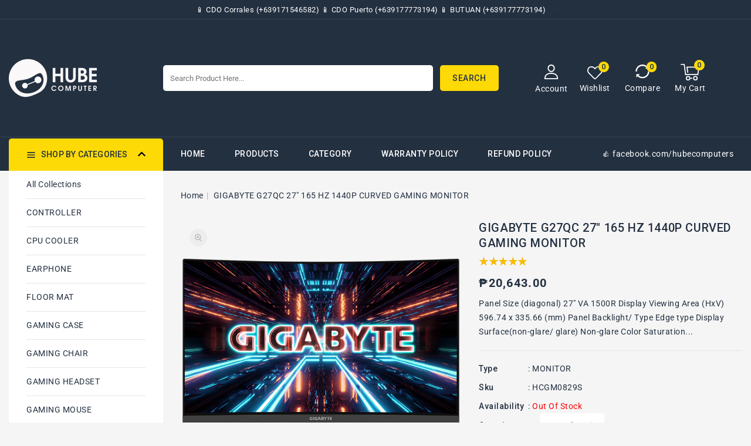

--- FILE ---
content_type: text/html; charset=utf-8
request_url: https://hubecomputer.com/products/gigabyte-g27qc-27-165-hz-1440p-curved-gaming-monitor-2560-x-1440-va-1500r-display-1ms-mprt-response-time-92-dci-p3-hdr-ready-freesync-premium-1-x-displayport-1-4-2-x-hdmi-2-0-2-x-usb-3-0
body_size: 52243
content:
<!doctype html>
<html class="no-js" lang="en">
  <head>
    <meta charset="utf-8">
    <meta http-equiv="X-UA-Compatible" content="IE=edge">
    <meta name="viewport" content="width=device-width,initial-scale=1">
    <meta name="theme-color" content="">
    <link rel="canonical" href="https://hubecomputer.com/products/gigabyte-g27qc-27-165-hz-1440p-curved-gaming-monitor-2560-x-1440-va-1500r-display-1ms-mprt-response-time-92-dci-p3-hdr-ready-freesync-premium-1-x-displayport-1-4-2-x-hdmi-2-0-2-x-usb-3-0">
    <link rel="preconnect" href="https://cdn.shopify.com" crossorigin>
    <link rel="preconnect" href="https://fonts.googleapis.com">
    <link rel="preconnect" href="https://fonts.googleapis.com">
    <link rel="preconnect" href="https://fonts.gstatic.com" crossorigin>
    <link rel="preconnect" href="https://fonts.googleapis.com">
    <link rel="preconnect" href="https://fonts.gstatic.com" crossorigin>
    <link
      href="https://fonts.googleapis.com/css2?family=Roboto:wght@100;300;400;500;700;900&display=swap"
      rel="stylesheet"
    >
    <link
      href="https://fonts.googleapis.com/css2?family=Jost:ital,wght@0,100;0,200;0,300;0,400;0,500;0,600;1,100;1,200;1,300;1,500&display=swap"
      rel="stylesheet"
    ><link rel="preconnect" href="https://fonts.shopifycdn.com" crossorigin><title>HUBE COMPUTER</title>
    
      <meta name="description" content="Panel Size (diagonal) 27&quot; VA 1500R Display Viewing Area (HxV) 596.74 x 335.66 (mm) Panel Backlight/ Type Edge type Display Surface(non-glare/ glare) Non-glare Color Saturation 92% DCI-P3 / 120% sRGB True Resolution 2560 x 1440 (QHD) Pixel Pitch 0.2331*0.2331 Brightness 250 cd/m2 (TYP) Contrast Ratio 3000:1 Dynamic Cont">
    
<link rel="shortcut icon" href="//hubecomputer.com/cdn/shop/files/hube_logopng_32x32.png?v=1707728133" type="image/png">

<meta property="og:site_name" content="HUBE COMPUTER">
<meta property="og:url" content="https://hubecomputer.com/products/gigabyte-g27qc-27-165-hz-1440p-curved-gaming-monitor-2560-x-1440-va-1500r-display-1ms-mprt-response-time-92-dci-p3-hdr-ready-freesync-premium-1-x-displayport-1-4-2-x-hdmi-2-0-2-x-usb-3-0">
<meta property="og:title" content="GIGABYTE G27QC 27&quot; 165 HZ 1440P CURVED GAMING MONITOR">
<meta property="og:type" content="product">
<meta property="og:description" content="Panel Size (diagonal) 27&quot; VA 1500R Display Viewing Area (HxV) 596.74 x 335.66 (mm) Panel Backlight/ Type Edge type Display Surface(non-glare/ glare) Non-glare Color Saturation 92% DCI-P3 / 120% sRGB True Resolution 2560 x 1440 (QHD) Pixel Pitch 0.2331*0.2331 Brightness 250 cd/m2 (TYP) Contrast Ratio 3000:1 Dynamic Cont"><meta property="og:image" content="http://hubecomputer.com/cdn/shop/products/1_a8fb26e8-b471-4dcd-861b-af8d62116c07.png?v=1626919279">
  <meta property="og:image:secure_url" content="https://hubecomputer.com/cdn/shop/products/1_a8fb26e8-b471-4dcd-861b-af8d62116c07.png?v=1626919279">
  <meta property="og:image:width" content="1000">
  <meta property="og:image:height" content="1000"><meta property="og:price:amount" content="20,643.00">
  <meta property="og:price:currency" content="PHP"><meta name="twitter:site" content="@#"><meta name="twitter:card" content="summary_large_image">
<meta name="twitter:title" content="GIGABYTE G27QC 27&quot; 165 HZ 1440P CURVED GAMING MONITOR">
<meta name="twitter:description" content="Panel Size (diagonal) 27&quot; VA 1500R Display Viewing Area (HxV) 596.74 x 335.66 (mm) Panel Backlight/ Type Edge type Display Surface(non-glare/ glare) Non-glare Color Saturation 92% DCI-P3 / 120% sRGB True Resolution 2560 x 1440 (QHD) Pixel Pitch 0.2331*0.2331 Brightness 250 cd/m2 (TYP) Contrast Ratio 3000:1 Dynamic Cont">

    <link href="//hubecomputer.com/cdn/shop/t/15/assets/owl.carousel.css?v=61252996014104115361681110183" rel="stylesheet" type="text/css" media="all" />
    <link href="//hubecomputer.com/cdn/shop/t/15/assets/owl.theme.css?v=34605300280296308671681110183" rel="stylesheet" type="text/css" media="all" />

    <link rel="stylesheet" href="//hubecomputer.com/cdn/shop/t/15/assets/component-price.css?v=26672859977914416921681110182" media="print" onload="this.media='all'">
    <script src="//hubecomputer.com/cdn/shop/t/15/assets/product-form.js?v=67332010904971646981681110183" defer="defer"></script>
    <script src="//hubecomputer.com/cdn/shop/t/15/assets/global.js?v=101983106218927240511681110182" defer="defer"></script>
    <script src="//hubecomputer.com/cdn/shop/t/15/assets/owl.carousel.min.js?v=114319823024521139561681110183" defer="defer"></script>

    <script src="//ajax.googleapis.com/ajax/libs/jquery/3.6.0/jquery.min.js" type="text/javascript"></script>
    <script src="//ajax.googleapis.com/ajax/libs/jqueryui/1.8.18/jquery-ui.min.js" type="text/javascript"></script>
    <script src="//code.jquery.com/jquery-latest.min.js" type="text/javascript"></script>
    <link href="//cdnjs.cloudflare.com/ajax/libs/font-awesome/4.7.0/css/font-awesome.min.css" rel="stylesheet" type="text/css" media="all" />
    <script src="//cdnjs.cloudflare.com/ajax/libs/fancybox/2.1.5/jquery.fancybox.min.js" type="text/javascript"></script>
    <link href="//cdnjs.cloudflare.com/ajax/libs/fancybox/2.1.5/jquery.fancybox.min.css" rel="stylesheet" type="text/css" media="all" />
    <link href="//cdn.jsdelivr.net/npm/slick-carousel@1.8.1/slick/slick.css" rel="stylesheet" type="text/css" media="all" />
    <link href="//hubecomputer.com/cdn/shop/t/15/assets/quickview.css?v=144763859581934653991681110183" rel="stylesheet" type="text/css" media="all" />
    <script src="//cdn.jsdelivr.net/npm/slick-carousel@1.8.1/slick/slick.min.js" type="text/javascript"></script>
    <script src="//hubecomputer.com/cdn/shop/t/15/assets/quickview.js?v=166894736513758663051681110183" type="text/javascript"></script>
    <script>
      
       var content = "\u003cdiv class=\"images-column\"\u003e\n\u003cdiv class=\"qv-product-images\"\u003e\u003c\/div\u003e\n\u003cdiv class=\"qv-product-images-variant\"\u003e\u003c\/div\u003e\n\u003c\/div\u003e\n\u003cdiv class=\"qv-content\"\u003e\n   \u003cdiv class=\"holder\"\u003e\n      \u003ch1 class=\"qv-product-title\"\u003e\u003c\/h1\u003e     \n      \u003cdiv class=\"qv-price\"\u003e\n         \u003cdiv class=\"price-current\"\u003e\n            \u003cdiv class=\"price-currency\"\u003e₱\u003c\/div\u003e\n            \u003cdiv class=\"qv-product-price\"\u003e\u003c\/div\u003e\n         \u003c\/div\u003e\n         \u003cdiv class=\"original-price\"\u003e\n            \u003cdiv class=\"price-currency\"\u003e₱\u003c\/div\u003e\n            \u003cdiv class=\"qv-product-original-price\"\u003e\u003c\/div\u003e\n         \u003c\/div\u003e\n      \u003c\/div\u003e\n      \u003cdiv class=\"qv-product-description\"\u003e\u003c\/div\u003e\n      \u003cdiv class=\"qv-info\"\u003e\n         \u003cdiv class=\"qv-product-type-title\"\u003e\n            \u003cspan class=\"product-type\"\u003eType\u003c\/span\u003e:\n            \u003cspan class=\"qv-product-type\"\u003e\u003c\/span\u003e\n         \u003c\/div\u003e\n         \u003cdiv class=\"qv-view-vendor-title\"\u003e\n            \u003cspan class=\"product-vendor_name\"\u003evendor\u003c\/span\u003e:\n            \u003cspan class=\"qv-view-vendor\"\u003e\u003c\/span\u003e\n         \u003c\/div\u003e\n         \u003cdiv class=\"qv-sku\"\u003e\n            \u003cspan class=\"sku-name\"\u003eSku\u003c\/span\u003e:\n            \u003cspan class=\"qv-view-sku\"\u003e\u003c\/span\u003e\n         \u003c\/div\u003e\n      \u003c\/div\u003e\n      \u003cdiv class=\"qv-add-to-cart\"\u003e\n         \u003cdiv class=\"qv-product-options\"\u003e\u003c\/div\u003e\n         \u003cdiv class=\"quantity-qv\"\u003e\n            \u003cspan\u003eQuantity\u003c\/span\u003e\n            \u003cinput type=\"number\" class=\"qv-quantity\" value=\"1\" min=\"1\"\u003e\n         \u003c\/div\u003e\n         \u003cinput type=\"submit\" class=\"qv-add-button button\" value=\"Add to cart\"\u003e\n      \u003c\/div\u003e\n      \u003ca class=\"view-product\" href=\"\"\u003e\u003cspan\u003eView Full Product Details\u003c\/span\u003e\u003c\/a\u003e\n   \u003c\/div\u003e\n\u003c\/div\u003e\n\n";
    </script>

    <script>window.performance && window.performance.mark && window.performance.mark('shopify.content_for_header.start');</script><meta name="facebook-domain-verification" content="qmr3qxh4od0x50zfebqgr3v6nd8d96">
<meta id="shopify-digital-wallet" name="shopify-digital-wallet" content="/57265193142/digital_wallets/dialog">
<meta name="shopify-checkout-api-token" content="b51e53114edb15c41218c7484ac27134">
<meta id="in-context-paypal-metadata" data-shop-id="57265193142" data-venmo-supported="false" data-environment="production" data-locale="en_US" data-paypal-v4="true" data-currency="PHP">
<link rel="alternate" type="application/json+oembed" href="https://hubecomputer.com/products/gigabyte-g27qc-27-165-hz-1440p-curved-gaming-monitor-2560-x-1440-va-1500r-display-1ms-mprt-response-time-92-dci-p3-hdr-ready-freesync-premium-1-x-displayport-1-4-2-x-hdmi-2-0-2-x-usb-3-0.oembed">
<script async="async" src="/checkouts/internal/preloads.js?locale=en-PH"></script>
<script id="shopify-features" type="application/json">{"accessToken":"b51e53114edb15c41218c7484ac27134","betas":["rich-media-storefront-analytics"],"domain":"hubecomputer.com","predictiveSearch":true,"shopId":57265193142,"locale":"en"}</script>
<script>var Shopify = Shopify || {};
Shopify.shop = "hube-computer-store.myshopify.com";
Shopify.locale = "en";
Shopify.currency = {"active":"PHP","rate":"1.0"};
Shopify.country = "PH";
Shopify.theme = {"name":"YIRAH_Custom_theme_for_HUBE","id":132158390454,"schema_name":"Electbox-installer","schema_version":"1.0.0","theme_store_id":null,"role":"main"};
Shopify.theme.handle = "null";
Shopify.theme.style = {"id":null,"handle":null};
Shopify.cdnHost = "hubecomputer.com/cdn";
Shopify.routes = Shopify.routes || {};
Shopify.routes.root = "/";</script>
<script type="module">!function(o){(o.Shopify=o.Shopify||{}).modules=!0}(window);</script>
<script>!function(o){function n(){var o=[];function n(){o.push(Array.prototype.slice.apply(arguments))}return n.q=o,n}var t=o.Shopify=o.Shopify||{};t.loadFeatures=n(),t.autoloadFeatures=n()}(window);</script>
<script id="shop-js-analytics" type="application/json">{"pageType":"product"}</script>
<script defer="defer" async type="module" src="//hubecomputer.com/cdn/shopifycloud/shop-js/modules/v2/client.init-shop-cart-sync_C5BV16lS.en.esm.js"></script>
<script defer="defer" async type="module" src="//hubecomputer.com/cdn/shopifycloud/shop-js/modules/v2/chunk.common_CygWptCX.esm.js"></script>
<script type="module">
  await import("//hubecomputer.com/cdn/shopifycloud/shop-js/modules/v2/client.init-shop-cart-sync_C5BV16lS.en.esm.js");
await import("//hubecomputer.com/cdn/shopifycloud/shop-js/modules/v2/chunk.common_CygWptCX.esm.js");

  window.Shopify.SignInWithShop?.initShopCartSync?.({"fedCMEnabled":true,"windoidEnabled":true});

</script>
<script>(function() {
  var isLoaded = false;
  function asyncLoad() {
    if (isLoaded) return;
    isLoaded = true;
    var urls = ["https:\/\/cdn-bundler.nice-team.net\/app\/js\/bundler.js?shop=hube-computer-store.myshopify.com"];
    for (var i = 0; i < urls.length; i++) {
      var s = document.createElement('script');
      s.type = 'text/javascript';
      s.async = true;
      s.src = urls[i];
      var x = document.getElementsByTagName('script')[0];
      x.parentNode.insertBefore(s, x);
    }
  };
  if(window.attachEvent) {
    window.attachEvent('onload', asyncLoad);
  } else {
    window.addEventListener('load', asyncLoad, false);
  }
})();</script>
<script id="__st">var __st={"a":57265193142,"offset":28800,"reqid":"44c0a301-74b1-4eaa-8310-3a6dfce004de-1768653065","pageurl":"hubecomputer.com\/products\/gigabyte-g27qc-27-165-hz-1440p-curved-gaming-monitor-2560-x-1440-va-1500r-display-1ms-mprt-response-time-92-dci-p3-hdr-ready-freesync-premium-1-x-displayport-1-4-2-x-hdmi-2-0-2-x-usb-3-0","u":"3885a8221ba7","p":"product","rtyp":"product","rid":6891471536310};</script>
<script>window.ShopifyPaypalV4VisibilityTracking = true;</script>
<script id="captcha-bootstrap">!function(){'use strict';const t='contact',e='account',n='new_comment',o=[[t,t],['blogs',n],['comments',n],[t,'customer']],c=[[e,'customer_login'],[e,'guest_login'],[e,'recover_customer_password'],[e,'create_customer']],r=t=>t.map((([t,e])=>`form[action*='/${t}']:not([data-nocaptcha='true']) input[name='form_type'][value='${e}']`)).join(','),a=t=>()=>t?[...document.querySelectorAll(t)].map((t=>t.form)):[];function s(){const t=[...o],e=r(t);return a(e)}const i='password',u='form_key',d=['recaptcha-v3-token','g-recaptcha-response','h-captcha-response',i],f=()=>{try{return window.sessionStorage}catch{return}},m='__shopify_v',_=t=>t.elements[u];function p(t,e,n=!1){try{const o=window.sessionStorage,c=JSON.parse(o.getItem(e)),{data:r}=function(t){const{data:e,action:n}=t;return t[m]||n?{data:e,action:n}:{data:t,action:n}}(c);for(const[e,n]of Object.entries(r))t.elements[e]&&(t.elements[e].value=n);n&&o.removeItem(e)}catch(o){console.error('form repopulation failed',{error:o})}}const l='form_type',E='cptcha';function T(t){t.dataset[E]=!0}const w=window,h=w.document,L='Shopify',v='ce_forms',y='captcha';let A=!1;((t,e)=>{const n=(g='f06e6c50-85a8-45c8-87d0-21a2b65856fe',I='https://cdn.shopify.com/shopifycloud/storefront-forms-hcaptcha/ce_storefront_forms_captcha_hcaptcha.v1.5.2.iife.js',D={infoText:'Protected by hCaptcha',privacyText:'Privacy',termsText:'Terms'},(t,e,n)=>{const o=w[L][v],c=o.bindForm;if(c)return c(t,g,e,D).then(n);var r;o.q.push([[t,g,e,D],n]),r=I,A||(h.body.append(Object.assign(h.createElement('script'),{id:'captcha-provider',async:!0,src:r})),A=!0)});var g,I,D;w[L]=w[L]||{},w[L][v]=w[L][v]||{},w[L][v].q=[],w[L][y]=w[L][y]||{},w[L][y].protect=function(t,e){n(t,void 0,e),T(t)},Object.freeze(w[L][y]),function(t,e,n,w,h,L){const[v,y,A,g]=function(t,e,n){const i=e?o:[],u=t?c:[],d=[...i,...u],f=r(d),m=r(i),_=r(d.filter((([t,e])=>n.includes(e))));return[a(f),a(m),a(_),s()]}(w,h,L),I=t=>{const e=t.target;return e instanceof HTMLFormElement?e:e&&e.form},D=t=>v().includes(t);t.addEventListener('submit',(t=>{const e=I(t);if(!e)return;const n=D(e)&&!e.dataset.hcaptchaBound&&!e.dataset.recaptchaBound,o=_(e),c=g().includes(e)&&(!o||!o.value);(n||c)&&t.preventDefault(),c&&!n&&(function(t){try{if(!f())return;!function(t){const e=f();if(!e)return;const n=_(t);if(!n)return;const o=n.value;o&&e.removeItem(o)}(t);const e=Array.from(Array(32),(()=>Math.random().toString(36)[2])).join('');!function(t,e){_(t)||t.append(Object.assign(document.createElement('input'),{type:'hidden',name:u})),t.elements[u].value=e}(t,e),function(t,e){const n=f();if(!n)return;const o=[...t.querySelectorAll(`input[type='${i}']`)].map((({name:t})=>t)),c=[...d,...o],r={};for(const[a,s]of new FormData(t).entries())c.includes(a)||(r[a]=s);n.setItem(e,JSON.stringify({[m]:1,action:t.action,data:r}))}(t,e)}catch(e){console.error('failed to persist form',e)}}(e),e.submit())}));const S=(t,e)=>{t&&!t.dataset[E]&&(n(t,e.some((e=>e===t))),T(t))};for(const o of['focusin','change'])t.addEventListener(o,(t=>{const e=I(t);D(e)&&S(e,y())}));const B=e.get('form_key'),M=e.get(l),P=B&&M;t.addEventListener('DOMContentLoaded',(()=>{const t=y();if(P)for(const e of t)e.elements[l].value===M&&p(e,B);[...new Set([...A(),...v().filter((t=>'true'===t.dataset.shopifyCaptcha))])].forEach((e=>S(e,t)))}))}(h,new URLSearchParams(w.location.search),n,t,e,['guest_login'])})(!0,!0)}();</script>
<script integrity="sha256-4kQ18oKyAcykRKYeNunJcIwy7WH5gtpwJnB7kiuLZ1E=" data-source-attribution="shopify.loadfeatures" defer="defer" src="//hubecomputer.com/cdn/shopifycloud/storefront/assets/storefront/load_feature-a0a9edcb.js" crossorigin="anonymous"></script>
<script data-source-attribution="shopify.dynamic_checkout.dynamic.init">var Shopify=Shopify||{};Shopify.PaymentButton=Shopify.PaymentButton||{isStorefrontPortableWallets:!0,init:function(){window.Shopify.PaymentButton.init=function(){};var t=document.createElement("script");t.src="https://hubecomputer.com/cdn/shopifycloud/portable-wallets/latest/portable-wallets.en.js",t.type="module",document.head.appendChild(t)}};
</script>
<script data-source-attribution="shopify.dynamic_checkout.buyer_consent">
  function portableWalletsHideBuyerConsent(e){var t=document.getElementById("shopify-buyer-consent"),n=document.getElementById("shopify-subscription-policy-button");t&&n&&(t.classList.add("hidden"),t.setAttribute("aria-hidden","true"),n.removeEventListener("click",e))}function portableWalletsShowBuyerConsent(e){var t=document.getElementById("shopify-buyer-consent"),n=document.getElementById("shopify-subscription-policy-button");t&&n&&(t.classList.remove("hidden"),t.removeAttribute("aria-hidden"),n.addEventListener("click",e))}window.Shopify?.PaymentButton&&(window.Shopify.PaymentButton.hideBuyerConsent=portableWalletsHideBuyerConsent,window.Shopify.PaymentButton.showBuyerConsent=portableWalletsShowBuyerConsent);
</script>
<script>
  function portableWalletsCleanup(e){e&&e.src&&console.error("Failed to load portable wallets script "+e.src);var t=document.querySelectorAll("shopify-accelerated-checkout .shopify-payment-button__skeleton, shopify-accelerated-checkout-cart .wallet-cart-button__skeleton"),e=document.getElementById("shopify-buyer-consent");for(let e=0;e<t.length;e++)t[e].remove();e&&e.remove()}function portableWalletsNotLoadedAsModule(e){e instanceof ErrorEvent&&"string"==typeof e.message&&e.message.includes("import.meta")&&"string"==typeof e.filename&&e.filename.includes("portable-wallets")&&(window.removeEventListener("error",portableWalletsNotLoadedAsModule),window.Shopify.PaymentButton.failedToLoad=e,"loading"===document.readyState?document.addEventListener("DOMContentLoaded",window.Shopify.PaymentButton.init):window.Shopify.PaymentButton.init())}window.addEventListener("error",portableWalletsNotLoadedAsModule);
</script>

<script type="module" src="https://hubecomputer.com/cdn/shopifycloud/portable-wallets/latest/portable-wallets.en.js" onError="portableWalletsCleanup(this)" crossorigin="anonymous"></script>
<script nomodule>
  document.addEventListener("DOMContentLoaded", portableWalletsCleanup);
</script>

<link id="shopify-accelerated-checkout-styles" rel="stylesheet" media="screen" href="https://hubecomputer.com/cdn/shopifycloud/portable-wallets/latest/accelerated-checkout-backwards-compat.css" crossorigin="anonymous">
<style id="shopify-accelerated-checkout-cart">
        #shopify-buyer-consent {
  margin-top: 1em;
  display: inline-block;
  width: 100%;
}

#shopify-buyer-consent.hidden {
  display: none;
}

#shopify-subscription-policy-button {
  background: none;
  border: none;
  padding: 0;
  text-decoration: underline;
  font-size: inherit;
  cursor: pointer;
}

#shopify-subscription-policy-button::before {
  box-shadow: none;
}

      </style>
<script id="sections-script" data-sections="main-product,product-recommendations,header,footer" defer="defer" src="//hubecomputer.com/cdn/shop/t/15/compiled_assets/scripts.js?v=2814"></script>
<script>window.performance && window.performance.mark && window.performance.mark('shopify.content_for_header.end');</script>

    <style data-shopify>
           @font-face {
  font-family: Roboto;
  font-weight: 400;
  font-style: normal;
  font-display: swap;
  src: url("//hubecomputer.com/cdn/fonts/roboto/roboto_n4.2019d890f07b1852f56ce63ba45b2db45d852cba.woff2") format("woff2"),
       url("//hubecomputer.com/cdn/fonts/roboto/roboto_n4.238690e0007583582327135619c5f7971652fa9d.woff") format("woff");
}

           @font-face {
  font-family: Roboto;
  font-weight: 700;
  font-style: normal;
  font-display: swap;
  src: url("//hubecomputer.com/cdn/fonts/roboto/roboto_n7.f38007a10afbbde8976c4056bfe890710d51dec2.woff2") format("woff2"),
       url("//hubecomputer.com/cdn/fonts/roboto/roboto_n7.94bfdd3e80c7be00e128703d245c207769d763f9.woff") format("woff");
}

           @font-face {
  font-family: Roboto;
  font-weight: 400;
  font-style: italic;
  font-display: swap;
  src: url("//hubecomputer.com/cdn/fonts/roboto/roboto_i4.57ce898ccda22ee84f49e6b57ae302250655e2d4.woff2") format("woff2"),
       url("//hubecomputer.com/cdn/fonts/roboto/roboto_i4.b21f3bd061cbcb83b824ae8c7671a82587b264bf.woff") format("woff");
}

           @font-face {
  font-family: Roboto;
  font-weight: 700;
  font-style: italic;
  font-display: swap;
  src: url("//hubecomputer.com/cdn/fonts/roboto/roboto_i7.7ccaf9410746f2c53340607c42c43f90a9005937.woff2") format("woff2"),
       url("//hubecomputer.com/cdn/fonts/roboto/roboto_i7.49ec21cdd7148292bffea74c62c0df6e93551516.woff") format("woff");
}

           @font-face {
  font-family: Roboto;
  font-weight: 400;
  font-style: normal;
  font-display: swap;
  src: url("//hubecomputer.com/cdn/fonts/roboto/roboto_n4.2019d890f07b1852f56ce63ba45b2db45d852cba.woff2") format("woff2"),
       url("//hubecomputer.com/cdn/fonts/roboto/roboto_n4.238690e0007583582327135619c5f7971652fa9d.woff") format("woff");
}

           :root {
           --font-body-family: Roboto, sans-serif;
           --font-body-style: normal;
           --font-body-weight: 400;
           --font-heading-family: Roboto, sans-serif;
           --font-heading-style: normal;
           --font-heading-weight: 400;
           --color-base-text: #233040;
           --color-base-text-rgb: 35, 48, 64;
           --color-base-background-1: #f5f5f5;
           --color-base-background-1-rgb: 245, 245, 245;
           --color-base-accent-1: #fdda06;
           --color-base-accent-1-rgb: 253, 218, 6;
           --color-base-accent-2: #b2b2b2;
           --color-base-accent-2-rgb: 178, 178, 178;
           --color-base-border: #1c1c1c;
           --color-base-button-text: #273040;
           --color-base-button-text-hover: #273040;
           --color-base-button-background: #ededed;
           --color-base-button-background-hover: #fdda06;
           --color-base-text-opacity-10-percent: #e0e1e3;
           --color-base-text-opacity-20-percent: #cbced1;
           --color-base-text-opacity-55-percent: #828991;
           --color-base-text-opacity-85-percent: #434e5b;
           --color-base-accent-1-opacity-10-percent: #f6f2dd;
           --color-base-accent-2-opacity-10-percent: #eeeeee;
           --color-rating-empty: #f7bb05;
           --color-rating-filled: #f7bb05;
           }
           *,
           *::before,
           *::after {
           box-sizing: inherit;
           }
           html {
           box-sizing: border-box;
           font-size: 62.5%;
           height: 100%;
           }
           body {
           display: grid;
           grid-template-rows: auto auto 1fr auto;
           grid-template-columns: 100%;
           min-height: 100%;
           margin: 0;
           font-size: 14px;
           letter-spacing: 0.5px;
           line-height: 24px;
           font-family: var(--font-body-family);
           font-style: var(--font-body-style);
           font-weight:var(--font-body-weight);
           color: var(--color-base-text);
           background-color: var(--color-background);
           }
               body.stick {
      	overflow: hidden;
      }
    </style>
    <link href="//hubecomputer.com/cdn/shop/t/15/assets/base.css?v=106108130775760168501681110181" rel="stylesheet" type="text/css" media="all" />
<link rel="preload" as="font" href="//hubecomputer.com/cdn/fonts/roboto/roboto_n4.2019d890f07b1852f56ce63ba45b2db45d852cba.woff2" type="font/woff2" crossorigin><link rel="preload" as="font" href="//hubecomputer.com/cdn/fonts/roboto/roboto_n4.2019d890f07b1852f56ce63ba45b2db45d852cba.woff2" type="font/woff2" crossorigin><link
        rel="stylesheet"
        href="//hubecomputer.com/cdn/shop/t/15/assets/component-predictive-search.css?v=50713125710304361701681110182"
        media="print"
        onload="this.media='all'"
      ><script>
      document.documentElement.className = document.documentElement.className.replace('no-js', 'js');
    </script>
  <link href="https://monorail-edge.shopifysvc.com" rel="dns-prefetch">
<script>(function(){if ("sendBeacon" in navigator && "performance" in window) {try {var session_token_from_headers = performance.getEntriesByType('navigation')[0].serverTiming.find(x => x.name == '_s').description;} catch {var session_token_from_headers = undefined;}var session_cookie_matches = document.cookie.match(/_shopify_s=([^;]*)/);var session_token_from_cookie = session_cookie_matches && session_cookie_matches.length === 2 ? session_cookie_matches[1] : "";var session_token = session_token_from_headers || session_token_from_cookie || "";function handle_abandonment_event(e) {var entries = performance.getEntries().filter(function(entry) {return /monorail-edge.shopifysvc.com/.test(entry.name);});if (!window.abandonment_tracked && entries.length === 0) {window.abandonment_tracked = true;var currentMs = Date.now();var navigation_start = performance.timing.navigationStart;var payload = {shop_id: 57265193142,url: window.location.href,navigation_start,duration: currentMs - navigation_start,session_token,page_type: "product"};window.navigator.sendBeacon("https://monorail-edge.shopifysvc.com/v1/produce", JSON.stringify({schema_id: "online_store_buyer_site_abandonment/1.1",payload: payload,metadata: {event_created_at_ms: currentMs,event_sent_at_ms: currentMs}}));}}window.addEventListener('pagehide', handle_abandonment_event);}}());</script>
<script id="web-pixels-manager-setup">(function e(e,d,r,n,o){if(void 0===o&&(o={}),!Boolean(null===(a=null===(i=window.Shopify)||void 0===i?void 0:i.analytics)||void 0===a?void 0:a.replayQueue)){var i,a;window.Shopify=window.Shopify||{};var t=window.Shopify;t.analytics=t.analytics||{};var s=t.analytics;s.replayQueue=[],s.publish=function(e,d,r){return s.replayQueue.push([e,d,r]),!0};try{self.performance.mark("wpm:start")}catch(e){}var l=function(){var e={modern:/Edge?\/(1{2}[4-9]|1[2-9]\d|[2-9]\d{2}|\d{4,})\.\d+(\.\d+|)|Firefox\/(1{2}[4-9]|1[2-9]\d|[2-9]\d{2}|\d{4,})\.\d+(\.\d+|)|Chrom(ium|e)\/(9{2}|\d{3,})\.\d+(\.\d+|)|(Maci|X1{2}).+ Version\/(15\.\d+|(1[6-9]|[2-9]\d|\d{3,})\.\d+)([,.]\d+|)( \(\w+\)|)( Mobile\/\w+|) Safari\/|Chrome.+OPR\/(9{2}|\d{3,})\.\d+\.\d+|(CPU[ +]OS|iPhone[ +]OS|CPU[ +]iPhone|CPU IPhone OS|CPU iPad OS)[ +]+(15[._]\d+|(1[6-9]|[2-9]\d|\d{3,})[._]\d+)([._]\d+|)|Android:?[ /-](13[3-9]|1[4-9]\d|[2-9]\d{2}|\d{4,})(\.\d+|)(\.\d+|)|Android.+Firefox\/(13[5-9]|1[4-9]\d|[2-9]\d{2}|\d{4,})\.\d+(\.\d+|)|Android.+Chrom(ium|e)\/(13[3-9]|1[4-9]\d|[2-9]\d{2}|\d{4,})\.\d+(\.\d+|)|SamsungBrowser\/([2-9]\d|\d{3,})\.\d+/,legacy:/Edge?\/(1[6-9]|[2-9]\d|\d{3,})\.\d+(\.\d+|)|Firefox\/(5[4-9]|[6-9]\d|\d{3,})\.\d+(\.\d+|)|Chrom(ium|e)\/(5[1-9]|[6-9]\d|\d{3,})\.\d+(\.\d+|)([\d.]+$|.*Safari\/(?![\d.]+ Edge\/[\d.]+$))|(Maci|X1{2}).+ Version\/(10\.\d+|(1[1-9]|[2-9]\d|\d{3,})\.\d+)([,.]\d+|)( \(\w+\)|)( Mobile\/\w+|) Safari\/|Chrome.+OPR\/(3[89]|[4-9]\d|\d{3,})\.\d+\.\d+|(CPU[ +]OS|iPhone[ +]OS|CPU[ +]iPhone|CPU IPhone OS|CPU iPad OS)[ +]+(10[._]\d+|(1[1-9]|[2-9]\d|\d{3,})[._]\d+)([._]\d+|)|Android:?[ /-](13[3-9]|1[4-9]\d|[2-9]\d{2}|\d{4,})(\.\d+|)(\.\d+|)|Mobile Safari.+OPR\/([89]\d|\d{3,})\.\d+\.\d+|Android.+Firefox\/(13[5-9]|1[4-9]\d|[2-9]\d{2}|\d{4,})\.\d+(\.\d+|)|Android.+Chrom(ium|e)\/(13[3-9]|1[4-9]\d|[2-9]\d{2}|\d{4,})\.\d+(\.\d+|)|Android.+(UC? ?Browser|UCWEB|U3)[ /]?(15\.([5-9]|\d{2,})|(1[6-9]|[2-9]\d|\d{3,})\.\d+)\.\d+|SamsungBrowser\/(5\.\d+|([6-9]|\d{2,})\.\d+)|Android.+MQ{2}Browser\/(14(\.(9|\d{2,})|)|(1[5-9]|[2-9]\d|\d{3,})(\.\d+|))(\.\d+|)|K[Aa][Ii]OS\/(3\.\d+|([4-9]|\d{2,})\.\d+)(\.\d+|)/},d=e.modern,r=e.legacy,n=navigator.userAgent;return n.match(d)?"modern":n.match(r)?"legacy":"unknown"}(),u="modern"===l?"modern":"legacy",c=(null!=n?n:{modern:"",legacy:""})[u],f=function(e){return[e.baseUrl,"/wpm","/b",e.hashVersion,"modern"===e.buildTarget?"m":"l",".js"].join("")}({baseUrl:d,hashVersion:r,buildTarget:u}),m=function(e){var d=e.version,r=e.bundleTarget,n=e.surface,o=e.pageUrl,i=e.monorailEndpoint;return{emit:function(e){var a=e.status,t=e.errorMsg,s=(new Date).getTime(),l=JSON.stringify({metadata:{event_sent_at_ms:s},events:[{schema_id:"web_pixels_manager_load/3.1",payload:{version:d,bundle_target:r,page_url:o,status:a,surface:n,error_msg:t},metadata:{event_created_at_ms:s}}]});if(!i)return console&&console.warn&&console.warn("[Web Pixels Manager] No Monorail endpoint provided, skipping logging."),!1;try{return self.navigator.sendBeacon.bind(self.navigator)(i,l)}catch(e){}var u=new XMLHttpRequest;try{return u.open("POST",i,!0),u.setRequestHeader("Content-Type","text/plain"),u.send(l),!0}catch(e){return console&&console.warn&&console.warn("[Web Pixels Manager] Got an unhandled error while logging to Monorail."),!1}}}}({version:r,bundleTarget:l,surface:e.surface,pageUrl:self.location.href,monorailEndpoint:e.monorailEndpoint});try{o.browserTarget=l,function(e){var d=e.src,r=e.async,n=void 0===r||r,o=e.onload,i=e.onerror,a=e.sri,t=e.scriptDataAttributes,s=void 0===t?{}:t,l=document.createElement("script"),u=document.querySelector("head"),c=document.querySelector("body");if(l.async=n,l.src=d,a&&(l.integrity=a,l.crossOrigin="anonymous"),s)for(var f in s)if(Object.prototype.hasOwnProperty.call(s,f))try{l.dataset[f]=s[f]}catch(e){}if(o&&l.addEventListener("load",o),i&&l.addEventListener("error",i),u)u.appendChild(l);else{if(!c)throw new Error("Did not find a head or body element to append the script");c.appendChild(l)}}({src:f,async:!0,onload:function(){if(!function(){var e,d;return Boolean(null===(d=null===(e=window.Shopify)||void 0===e?void 0:e.analytics)||void 0===d?void 0:d.initialized)}()){var d=window.webPixelsManager.init(e)||void 0;if(d){var r=window.Shopify.analytics;r.replayQueue.forEach((function(e){var r=e[0],n=e[1],o=e[2];d.publishCustomEvent(r,n,o)})),r.replayQueue=[],r.publish=d.publishCustomEvent,r.visitor=d.visitor,r.initialized=!0}}},onerror:function(){return m.emit({status:"failed",errorMsg:"".concat(f," has failed to load")})},sri:function(e){var d=/^sha384-[A-Za-z0-9+/=]+$/;return"string"==typeof e&&d.test(e)}(c)?c:"",scriptDataAttributes:o}),m.emit({status:"loading"})}catch(e){m.emit({status:"failed",errorMsg:(null==e?void 0:e.message)||"Unknown error"})}}})({shopId: 57265193142,storefrontBaseUrl: "https://hubecomputer.com",extensionsBaseUrl: "https://extensions.shopifycdn.com/cdn/shopifycloud/web-pixels-manager",monorailEndpoint: "https://monorail-edge.shopifysvc.com/unstable/produce_batch",surface: "storefront-renderer",enabledBetaFlags: ["2dca8a86"],webPixelsConfigList: [{"id":"432537782","configuration":"{\"pixelCode\":\"CKHAOLJC77UFIT280990\"}","eventPayloadVersion":"v1","runtimeContext":"STRICT","scriptVersion":"22e92c2ad45662f435e4801458fb78cc","type":"APP","apiClientId":4383523,"privacyPurposes":["ANALYTICS","MARKETING","SALE_OF_DATA"],"dataSharingAdjustments":{"protectedCustomerApprovalScopes":["read_customer_address","read_customer_email","read_customer_name","read_customer_personal_data","read_customer_phone"]}},{"id":"182845622","configuration":"{\"pixel_id\":\"932307668404515\",\"pixel_type\":\"facebook_pixel\",\"metaapp_system_user_token\":\"-\"}","eventPayloadVersion":"v1","runtimeContext":"OPEN","scriptVersion":"ca16bc87fe92b6042fbaa3acc2fbdaa6","type":"APP","apiClientId":2329312,"privacyPurposes":["ANALYTICS","MARKETING","SALE_OF_DATA"],"dataSharingAdjustments":{"protectedCustomerApprovalScopes":["read_customer_address","read_customer_email","read_customer_name","read_customer_personal_data","read_customer_phone"]}},{"id":"shopify-app-pixel","configuration":"{}","eventPayloadVersion":"v1","runtimeContext":"STRICT","scriptVersion":"0450","apiClientId":"shopify-pixel","type":"APP","privacyPurposes":["ANALYTICS","MARKETING"]},{"id":"shopify-custom-pixel","eventPayloadVersion":"v1","runtimeContext":"LAX","scriptVersion":"0450","apiClientId":"shopify-pixel","type":"CUSTOM","privacyPurposes":["ANALYTICS","MARKETING"]}],isMerchantRequest: false,initData: {"shop":{"name":"HUBE COMPUTER","paymentSettings":{"currencyCode":"PHP"},"myshopifyDomain":"hube-computer-store.myshopify.com","countryCode":"PH","storefrontUrl":"https:\/\/hubecomputer.com"},"customer":null,"cart":null,"checkout":null,"productVariants":[{"price":{"amount":20643.0,"currencyCode":"PHP"},"product":{"title":"GIGABYTE G27QC 27\" 165 HZ 1440P CURVED GAMING MONITOR","vendor":"GIGABYTE","id":"6891471536310","untranslatedTitle":"GIGABYTE G27QC 27\" 165 HZ 1440P CURVED GAMING MONITOR","url":"\/products\/gigabyte-g27qc-27-165-hz-1440p-curved-gaming-monitor-2560-x-1440-va-1500r-display-1ms-mprt-response-time-92-dci-p3-hdr-ready-freesync-premium-1-x-displayport-1-4-2-x-hdmi-2-0-2-x-usb-3-0","type":"MONITOR"},"id":"40196998004918","image":{"src":"\/\/hubecomputer.com\/cdn\/shop\/products\/1_a8fb26e8-b471-4dcd-861b-af8d62116c07.png?v=1626919279"},"sku":"HCGM0829S","title":"Default Title","untranslatedTitle":"Default Title"}],"purchasingCompany":null},},"https://hubecomputer.com/cdn","fcfee988w5aeb613cpc8e4bc33m6693e112",{"modern":"","legacy":""},{"shopId":"57265193142","storefrontBaseUrl":"https:\/\/hubecomputer.com","extensionBaseUrl":"https:\/\/extensions.shopifycdn.com\/cdn\/shopifycloud\/web-pixels-manager","surface":"storefront-renderer","enabledBetaFlags":"[\"2dca8a86\"]","isMerchantRequest":"false","hashVersion":"fcfee988w5aeb613cpc8e4bc33m6693e112","publish":"custom","events":"[[\"page_viewed\",{}],[\"product_viewed\",{\"productVariant\":{\"price\":{\"amount\":20643.0,\"currencyCode\":\"PHP\"},\"product\":{\"title\":\"GIGABYTE G27QC 27\\\" 165 HZ 1440P CURVED GAMING MONITOR\",\"vendor\":\"GIGABYTE\",\"id\":\"6891471536310\",\"untranslatedTitle\":\"GIGABYTE G27QC 27\\\" 165 HZ 1440P CURVED GAMING MONITOR\",\"url\":\"\/products\/gigabyte-g27qc-27-165-hz-1440p-curved-gaming-monitor-2560-x-1440-va-1500r-display-1ms-mprt-response-time-92-dci-p3-hdr-ready-freesync-premium-1-x-displayport-1-4-2-x-hdmi-2-0-2-x-usb-3-0\",\"type\":\"MONITOR\"},\"id\":\"40196998004918\",\"image\":{\"src\":\"\/\/hubecomputer.com\/cdn\/shop\/products\/1_a8fb26e8-b471-4dcd-861b-af8d62116c07.png?v=1626919279\"},\"sku\":\"HCGM0829S\",\"title\":\"Default Title\",\"untranslatedTitle\":\"Default Title\"}}]]"});</script><script>
  window.ShopifyAnalytics = window.ShopifyAnalytics || {};
  window.ShopifyAnalytics.meta = window.ShopifyAnalytics.meta || {};
  window.ShopifyAnalytics.meta.currency = 'PHP';
  var meta = {"product":{"id":6891471536310,"gid":"gid:\/\/shopify\/Product\/6891471536310","vendor":"GIGABYTE","type":"MONITOR","handle":"gigabyte-g27qc-27-165-hz-1440p-curved-gaming-monitor-2560-x-1440-va-1500r-display-1ms-mprt-response-time-92-dci-p3-hdr-ready-freesync-premium-1-x-displayport-1-4-2-x-hdmi-2-0-2-x-usb-3-0","variants":[{"id":40196998004918,"price":2064300,"name":"GIGABYTE G27QC 27\" 165 HZ 1440P CURVED GAMING MONITOR","public_title":null,"sku":"HCGM0829S"}],"remote":false},"page":{"pageType":"product","resourceType":"product","resourceId":6891471536310,"requestId":"44c0a301-74b1-4eaa-8310-3a6dfce004de-1768653065"}};
  for (var attr in meta) {
    window.ShopifyAnalytics.meta[attr] = meta[attr];
  }
</script>
<script class="analytics">
  (function () {
    var customDocumentWrite = function(content) {
      var jquery = null;

      if (window.jQuery) {
        jquery = window.jQuery;
      } else if (window.Checkout && window.Checkout.$) {
        jquery = window.Checkout.$;
      }

      if (jquery) {
        jquery('body').append(content);
      }
    };

    var hasLoggedConversion = function(token) {
      if (token) {
        return document.cookie.indexOf('loggedConversion=' + token) !== -1;
      }
      return false;
    }

    var setCookieIfConversion = function(token) {
      if (token) {
        var twoMonthsFromNow = new Date(Date.now());
        twoMonthsFromNow.setMonth(twoMonthsFromNow.getMonth() + 2);

        document.cookie = 'loggedConversion=' + token + '; expires=' + twoMonthsFromNow;
      }
    }

    var trekkie = window.ShopifyAnalytics.lib = window.trekkie = window.trekkie || [];
    if (trekkie.integrations) {
      return;
    }
    trekkie.methods = [
      'identify',
      'page',
      'ready',
      'track',
      'trackForm',
      'trackLink'
    ];
    trekkie.factory = function(method) {
      return function() {
        var args = Array.prototype.slice.call(arguments);
        args.unshift(method);
        trekkie.push(args);
        return trekkie;
      };
    };
    for (var i = 0; i < trekkie.methods.length; i++) {
      var key = trekkie.methods[i];
      trekkie[key] = trekkie.factory(key);
    }
    trekkie.load = function(config) {
      trekkie.config = config || {};
      trekkie.config.initialDocumentCookie = document.cookie;
      var first = document.getElementsByTagName('script')[0];
      var script = document.createElement('script');
      script.type = 'text/javascript';
      script.onerror = function(e) {
        var scriptFallback = document.createElement('script');
        scriptFallback.type = 'text/javascript';
        scriptFallback.onerror = function(error) {
                var Monorail = {
      produce: function produce(monorailDomain, schemaId, payload) {
        var currentMs = new Date().getTime();
        var event = {
          schema_id: schemaId,
          payload: payload,
          metadata: {
            event_created_at_ms: currentMs,
            event_sent_at_ms: currentMs
          }
        };
        return Monorail.sendRequest("https://" + monorailDomain + "/v1/produce", JSON.stringify(event));
      },
      sendRequest: function sendRequest(endpointUrl, payload) {
        // Try the sendBeacon API
        if (window && window.navigator && typeof window.navigator.sendBeacon === 'function' && typeof window.Blob === 'function' && !Monorail.isIos12()) {
          var blobData = new window.Blob([payload], {
            type: 'text/plain'
          });

          if (window.navigator.sendBeacon(endpointUrl, blobData)) {
            return true;
          } // sendBeacon was not successful

        } // XHR beacon

        var xhr = new XMLHttpRequest();

        try {
          xhr.open('POST', endpointUrl);
          xhr.setRequestHeader('Content-Type', 'text/plain');
          xhr.send(payload);
        } catch (e) {
          console.log(e);
        }

        return false;
      },
      isIos12: function isIos12() {
        return window.navigator.userAgent.lastIndexOf('iPhone; CPU iPhone OS 12_') !== -1 || window.navigator.userAgent.lastIndexOf('iPad; CPU OS 12_') !== -1;
      }
    };
    Monorail.produce('monorail-edge.shopifysvc.com',
      'trekkie_storefront_load_errors/1.1',
      {shop_id: 57265193142,
      theme_id: 132158390454,
      app_name: "storefront",
      context_url: window.location.href,
      source_url: "//hubecomputer.com/cdn/s/trekkie.storefront.cd680fe47e6c39ca5d5df5f0a32d569bc48c0f27.min.js"});

        };
        scriptFallback.async = true;
        scriptFallback.src = '//hubecomputer.com/cdn/s/trekkie.storefront.cd680fe47e6c39ca5d5df5f0a32d569bc48c0f27.min.js';
        first.parentNode.insertBefore(scriptFallback, first);
      };
      script.async = true;
      script.src = '//hubecomputer.com/cdn/s/trekkie.storefront.cd680fe47e6c39ca5d5df5f0a32d569bc48c0f27.min.js';
      first.parentNode.insertBefore(script, first);
    };
    trekkie.load(
      {"Trekkie":{"appName":"storefront","development":false,"defaultAttributes":{"shopId":57265193142,"isMerchantRequest":null,"themeId":132158390454,"themeCityHash":"722491064808529120","contentLanguage":"en","currency":"PHP","eventMetadataId":"597609db-14bf-480e-91be-ae3c687260f5"},"isServerSideCookieWritingEnabled":true,"monorailRegion":"shop_domain","enabledBetaFlags":["65f19447"]},"Session Attribution":{},"S2S":{"facebookCapiEnabled":true,"source":"trekkie-storefront-renderer","apiClientId":580111}}
    );

    var loaded = false;
    trekkie.ready(function() {
      if (loaded) return;
      loaded = true;

      window.ShopifyAnalytics.lib = window.trekkie;

      var originalDocumentWrite = document.write;
      document.write = customDocumentWrite;
      try { window.ShopifyAnalytics.merchantGoogleAnalytics.call(this); } catch(error) {};
      document.write = originalDocumentWrite;

      window.ShopifyAnalytics.lib.page(null,{"pageType":"product","resourceType":"product","resourceId":6891471536310,"requestId":"44c0a301-74b1-4eaa-8310-3a6dfce004de-1768653065","shopifyEmitted":true});

      var match = window.location.pathname.match(/checkouts\/(.+)\/(thank_you|post_purchase)/)
      var token = match? match[1]: undefined;
      if (!hasLoggedConversion(token)) {
        setCookieIfConversion(token);
        window.ShopifyAnalytics.lib.track("Viewed Product",{"currency":"PHP","variantId":40196998004918,"productId":6891471536310,"productGid":"gid:\/\/shopify\/Product\/6891471536310","name":"GIGABYTE G27QC 27\" 165 HZ 1440P CURVED GAMING MONITOR","price":"20643.00","sku":"HCGM0829S","brand":"GIGABYTE","variant":null,"category":"MONITOR","nonInteraction":true,"remote":false},undefined,undefined,{"shopifyEmitted":true});
      window.ShopifyAnalytics.lib.track("monorail:\/\/trekkie_storefront_viewed_product\/1.1",{"currency":"PHP","variantId":40196998004918,"productId":6891471536310,"productGid":"gid:\/\/shopify\/Product\/6891471536310","name":"GIGABYTE G27QC 27\" 165 HZ 1440P CURVED GAMING MONITOR","price":"20643.00","sku":"HCGM0829S","brand":"GIGABYTE","variant":null,"category":"MONITOR","nonInteraction":true,"remote":false,"referer":"https:\/\/hubecomputer.com\/products\/gigabyte-g27qc-27-165-hz-1440p-curved-gaming-monitor-2560-x-1440-va-1500r-display-1ms-mprt-response-time-92-dci-p3-hdr-ready-freesync-premium-1-x-displayport-1-4-2-x-hdmi-2-0-2-x-usb-3-0"});
      }
    });


        var eventsListenerScript = document.createElement('script');
        eventsListenerScript.async = true;
        eventsListenerScript.src = "//hubecomputer.com/cdn/shopifycloud/storefront/assets/shop_events_listener-3da45d37.js";
        document.getElementsByTagName('head')[0].appendChild(eventsListenerScript);

})();</script>
<script
  defer
  src="https://hubecomputer.com/cdn/shopifycloud/perf-kit/shopify-perf-kit-3.0.4.min.js"
  data-application="storefront-renderer"
  data-shop-id="57265193142"
  data-render-region="gcp-us-central1"
  data-page-type="product"
  data-theme-instance-id="132158390454"
  data-theme-name="Electbox-installer"
  data-theme-version="1.0.0"
  data-monorail-region="shop_domain"
  data-resource-timing-sampling-rate="10"
  data-shs="true"
  data-shs-beacon="true"
  data-shs-export-with-fetch="true"
  data-shs-logs-sample-rate="1"
  data-shs-beacon-endpoint="https://hubecomputer.com/api/collect"
></script>
</head>
  <style>
    .rotating {
    background-image: url(//hubecomputer.com/cdn/shop/files/1490_200x200.gif?v=1683604592);
    }
    .ttloader {
    background-color: #ffffff;
    }
  </style>
  <body class="template-product">
    <!-- Messenger Chat Plugin Code -->
    <div id="fb-root"></div>

    <div id="fb-customer-chat" class="fb-customerchat"></div>

    <script>
      var chatbox = document.getElementById('fb-customer-chat');
      chatbox.setAttribute("page_id", "263789427733113");
      chatbox.setAttribute("attribution", "biz_inbox");
    </script>

    <script>
      window.fbAsyncInit = function() {
        FB.init({
          xfbml            : true,
          version          : 'v17.0'
        });
      };

      (function(d, s, id) {
        var js, fjs = d.getElementsByTagName(s)[0];
        if (d.getElementById(id)) return;
        js = d.createElement(s); js.id = id;
        js.src = 'https://connect.facebook.net/en_US/sdk/xfbml.customerchat.js';
        fjs.parentNode.insertBefore(js, fjs);
      }(document, 'script', 'facebook-jssdk'));
    </script>
    
      <div class="ttloader">
        <span class="rotating"></span>
      </div>
    
    <a class="skip-to-content-link button visually-hidden" href="#MainContent">
      Skip to content
    </a>
    <div id="shopify-section-announcement-bar" class="shopify-section">
<style>
  .announcement-bar, .announcement-bar__message, .disclosure .localization-form__select{
  	background-color: #233040;
    	color: #ffffff;
  }
  
</style>
      <div class="announcement-bar" role="region" aria-label="Announcement">
        <div class="page-width"><a href="#" class="announcement-bar__link link link--text focus-inset animate-arrow"><p class="announcement-bar__message h5">
                📱 CDO Corrales (+639171546582) 📱 CDO Puerto (+639177773194) 📱 BUTUAN (+639177773194)
                <span class="announcement_btn"></span><svg viewBox="0 0 14 10" fill="none" aria-hidden="true" focusable="false" role="presentation" class="icon icon-arrow" xmlns="http://www.w3.org/2000/svg">
  <path fill-rule="evenodd" clip-rule="evenodd" d="M8.537.808a.5.5 0 01.817-.162l4 4a.5.5 0 010 .708l-4 4a.5.5 0 11-.708-.708L11.793 5.5H1a.5.5 0 010-1h10.793L8.646 1.354a.5.5 0 01-.109-.546z" fill="currentColor">
</svg>

</p></a></div>
      </div>
</div>
    <div id="shopify-section-header" class="shopify-section"><link rel="stylesheet" href="//hubecomputer.com/cdn/shop/t/15/assets/component-list-menu.css?v=9919836207093292951681110182" media="print" onload="this.media='all'">
<link rel="stylesheet" href="//hubecomputer.com/cdn/shop/t/15/assets/component-search.css?v=57101937245388039011681110182" media="print" onload="this.media='all'">
<link rel="stylesheet" href="//hubecomputer.com/cdn/shop/t/15/assets/component-menu-drawer.css?v=29635062661006111351681110182" media="print" onload="this.media='all'">
<link rel="stylesheet" href="//hubecomputer.com/cdn/shop/t/15/assets/component-cart-notification.css?v=160873855951260091311681110181" media="print" onload="this.media='all'">
<link rel="stylesheet" href="//hubecomputer.com/cdn/shop/t/15/assets/tm-cart_template.css?v=56544239532673521061681110184" media="print" onload="this.media='all'">

<noscript><link href="//hubecomputer.com/cdn/shop/t/15/assets/component-list-menu.css?v=9919836207093292951681110182" rel="stylesheet" type="text/css" media="all" /></noscript>
<noscript><link href="//hubecomputer.com/cdn/shop/t/15/assets/component-search.css?v=57101937245388039011681110182" rel="stylesheet" type="text/css" media="all" /></noscript>
<noscript><link href="//hubecomputer.com/cdn/shop/t/15/assets/component-menu-drawer.css?v=29635062661006111351681110182" rel="stylesheet" type="text/css" media="all" /></noscript>
<noscript><link href="//hubecomputer.com/cdn/shop/t/15/assets/component-cart-notification.css?v=160873855951260091311681110181" rel="stylesheet" type="text/css" media="all" /></noscript>

<style>
header-drawer {
	display: inline-block;
	vertical-align: top;
	padding: 14px 0;
}
  .account__link:hover .account_toggle, .cm-compare-icon:hover .compare__text, .cm-wishlist-icon:hover .whishlist__text, #cart-icon-bubble:hover .cart_text, .header__search:hover .search_text, .account_dropdown:hover .account_toggle {
	color: var(--color-base-button-background-hover);
}
  .account__link:hover .account_icon .icon, .cm-compare-icon:hover .icon, .cm-wishlist-icon:hover .icon.wishlist, #cart-icon-bubble:hover .icon, .header__search:hover .modal__toggle-open.icon.icon-search, .account_dropdown:hover .account_icon, .modal__close-button:hover .icon {
	fill:var(--color-base-button-background-hover);
    stroke :var(--color-base-button-background-hover);
}

.modal__toggle-open.icon.icon-search {
	fill: #fff;
    width: 25px;
    height: 25px;
    display: inline-block;
    vertical-align: top;
    text-align: center;
    stroke: #fff;
}
    .header__submenu.list-menu li {
      min-width: 235px;
  }
.site_header_menu {
	float: right;
	position: relative;
	width: 79%;
	text-align: left;
	padding-left: 30px;
	padding-right: 15px;
}
.compare__text, .whishlist__text, .search_text {
	font-size: 14px;
	font-weight: 400;
	color: #fff;
	display: block;
	width: 100%;
	vertical-align: top;
	margin-top: 0px;
   line-height: 24px;
}
#shopify-section-header {
  min-height: 167px;
}
  
  @media (max-width: 1269px) {
    .header__submenu.list-menu li {
      min-width: 160px;
    }
   .site_header_menu {
	float: left;
	width: 100%;
	padding: 0;
	}
    
  }
  .cart-title {
      margin-left: 10px;
      font-weight: 600;
  }
  .service-header:hover .header-service-icon {
      background-position: 0 -104px;
  }
  .service-header:hover .header-service-title {
      color: var(--color-base-accent-1);
  }
.categories_title {
	color: var(--color-base-text);
	font-weight: 500;
	font-size: 14px;
	letter-spacing: .2px;
    line-height: 25px;
	cursor: pointer;
	text-transform: uppercase;
	position: relative;
}
  .service-header-1::after {
      position: absolute;
      content: "";
      height: 35px;
      background: #494849;
      width: 1px;
      left: 50%;
      right: auto;
      top: 5px;
  }
  .service-header.service-header-2 {
      margin-right: 0;
  }
.header-right {
	display: flex;
	justify-content: right;
}
  .header-service {
      float: right;
      position: relative;
      width: auto;
      padding: 0;
  }
  .header_account {
	display: inline-block;
	float: none;
	padding: 0 10px;
	vertical-align: top;
	text-align: center;
}
.hearder-cart {
	width: auto;
	padding: 0 10px;
  	padding-top: 3px;
}
    #services-header {
      float: left;
      position: relative;
  }
    .service-header {
      float: left;
      margin-right: 40px;
      width: auto;
  }
  .header-service-icon {
      display: block !important;
      background-size: 30px;
      height: 35px;
      position: relative;
      width: 30px;
      margin-right: 10px;
      float: left;
      margin-top: 3px;
      background-repeat: no-repeat;
  }
.header-top-menu {
	float: left;
    width: 100%;
    background-color: var(--color-base-text);
    border-top: 1px solid #394553;
    position: relative;
}
.header {
	padding: 25px 15px;
}
  
  .header-service-description {
      position: relative;
      float: left;
      text-align: left;
      padding-left: 0;
      color: var(--color-base-background-1);
      letter-spacing: .5px;
      text-transform: capitalize;
     font-size: 14px;
  }
  .header-service-title {
      font-weight: 300;
      line-height: 15px;

  }
  .header-service-subtitle {
      font-weight: 500;	
      line-height: 0;
  }
  @media screen and (min-width: 990px) {
    header-drawer {
      display: none;
    }
  }
    @media screen and (min-width: 750px) {
    .header-right .account_dropdown {
		display: none;
	}
  	}
  
  .menu-drawer-container {
	display: inline-block;
	vertical-align: top;
}
  .list-menu {
    list-style: none;
    padding: 0;
    margin: 0;
  }
  .list-menu--inline {
	display: inline-flex;
	flex-wrap: wrap;
	position: relative;
}
  .list-menu__item {
    display: flex;
    align-items: center;
  }
  .list-menu__item--link {
    text-decoration: none;
    padding-bottom: 8px;
    padding-top: 0;
    line-height: 24px;
  }
  .header-right .account_toggle,.compare__text,.whishlist__text,.cart_text,.header__active-menu-item,.header__inline-menu #header-nav li a,.header_button a {
    color:#ffffff;
}
  .account_icon .icon,.cm-compare-button_header svg,.cm-wishlist-button_header .icon,.header__icon--cart .icon{
    fill:#ffffff;
    stroke:#ffffff;
  }
  .header-wrapper {
    background-color: #233040;
  }
   @media (max-width: 479px){
  .modal__toggle-open.icon.icon-search {
      width: 20px;
      height: 20px;
	}
     .search_text {
		display: none;
	}
     header-drawer{
     	padding: 8px 0;
     }
     .cm-wishlist-button_header .icon,.cm-compare-button_header svg {
  		height: 23px;
  		width: 23px;
     }
}
     @media (max-width: 749px){
     .hearder-cart {
		padding: 0;
		padding-top: 3px;
	  }
      #shopify-section-header {
        min-height: auto;
      }  
       .header-right .account_dropdown{
       		display: none;
            padding-right: 12px;
       }
       .compare__text, .whishlist__text, .search_text,.header-right .account_toggle,.cart_text{
       		display: none;
       }
      .header-right .account_dropdown, .header-right .account__link, .header-right .cm-compare-button, .header-right .cm-wishlist-button{
       		padding: 0 8px;
         	padding-top: 5px;         	
       }
       .header-right .cm-compare-button, .header-right .cm-wishlist-button{
       		padding-top: 0;
       }
       .cart-count-bubble, .header-wishlist-counter, .cm-wishlist-icon .count-bubble, .cm-compare-icon .count-bubble {
          right: -10px;
        }
}
    @media (max-width: 380px) {
      .header-right .cm-wishlist-button_header,.header-right .cm-compare-button_header, .header-right .account__link{
      		display: none;
      }
      .header-right .account_dropdown{
      		display: block;
        	padding-left: 0;
      }
       .header-right .cm-compare-button, .header-right .cm-wishlist-button {
          padding: 0;
        }
    }
    @media (max-width: 989px) {
    .header-service {
      display: none;
    } 
    .header {
		padding: 15px;
	}
     .hearder-cart {
    	padding-top: 3px;
	}
    .menu_overlay {
        position: fixed;
        top: 0px;
        left: 285px;
        z-index: 999;
        opacity: .7;
        filter: alpha(opacity=80);
        background: #000;
        width: calc(100% - 285px);
        height: 100%;
        display: none;
     }
     .menu-opening  .menu_overlay{
        display: block;
     } 
  	}
     @-moz-keyframes fixedAnim {
      0% {
          top: -100%
      }
      100% {
          top: 0
      }
    }

    @keyframes fixedAnim {
        0% {
            top: -100%
        }
        100% {
            top: 0
        }
    }
    .header--top-center.fixed {
        position: fixed;
        top: 0;
        left: 0;
        width: 100%;	
        z-index: 99;
        right: 0;
        color: #fff;
        background: var(--color-base-text);
        animation: 0.9s ease 0s normal both 1 running fixedAnim;
        -webkit-animation: 0.9s ease 0s normal both 1 running fixedAnim;
        -moz-animation: 0.9s ease 0s normal both 1 running fixedAnim;
        -o-animation: 0.9s ease 0s normal both 1 running fixedAnim;
        box-shadow: 0 4px 16px rgba(0, 0, 0, 0.15);
        -moz-box-shadow: 0 4px 16px rgba(0, 0, 0, 0.15);
        -webkit-box-shadow: 0 4px 16px rgba(0, 0, 0, 0.15);
     }
</style>

<script src="//hubecomputer.com/cdn/shop/t/15/assets/details-disclosure.js?v=113893937730261782131681110182" defer="defer"></script>
<script src="//hubecomputer.com/cdn/shop/t/15/assets/details-modal.js?v=42478746482685278681681110182" defer="defer"></script>

<svg xmlns="http://www.w3.org/2000/svg" class="hidden">
  <symbol id="icon-search" viewbox="0 0 18 19">
    <path fill-rule="evenodd" clip-rule="evenodd" d="M11.03 11.68A5.784 5.784 0 112.85 3.5a5.784 5.784 0 018.18 8.18zm.26 1.12a6.78 6.78 0 11.72-.7l5.4 5.4a.5.5 0 11-.71.7l-5.41-5.4z"/>
  </symbol>

  <symbol id="icon-close" class="icon icon-close" viewBox="0 0 18 17">
    <path d="M.865 15.978a.5.5 0 00.707.707l7.433-7.431 7.579 7.282a.501.501 0 00.846-.37.5.5 0 00-.153-.351L9.712 8.546l7.417-7.416a.5.5 0 10-.707-.708L8.991 7.853 1.413.573a.5.5 0 10-.693.72l7.563 7.268-7.418 7.417z">
  </symbol>
</svg>
<div class="header-wrapper">
  <header class="header--middle-left  header--has-menu">
   <div class="header page-width"> 
	<h1 class="header__heading">
      <a href="/" class="header__heading-link link link--text focus-inset"><img
             src="//hubecomputer.com/cdn/shop/files/viber_image_2024-03-07_13-39-41-969_150x.png?v=1709789919"
             loading="lazy"
             class="header__heading-logo"
             width="2000"
             height="2000"
             alt="HUBE COMPUTER"
             ></a>
	</h1> 

	<div class="site-header__search">                    
		 <predictive-search data-loading-text="Loading..."><form action="/search" method="get" role="search" class="search-header search">
          <div class="field">
            <input
              class="search-header__input search__input"
              id="Search-In-Template"
              type="search"
              name="q"
              value=""
              placeholder="Search Product Here..."role="combobox"
                aria-expanded="false"
                aria-owns="predictive-search-results-list"
                aria-controls="predictive-search-results-list"
                aria-haspopup="listbox"
                aria-autocomplete="list" 
                autocorrect="off"
                autocomplete="off"
                autocapitalize="off"
                spellcheck="false"><div class="predictive-search predictive-search--search-template" tabindex="-1" data-predictive-search>
                <div class="predictive-search__loading-state">
                  <svg aria-hidden="true" focusable="false" role="presentation" class="spinner" viewBox="0 0 66 66" xmlns="http://www.w3.org/2000/svg">
                    <circle class="path" fill="none" stroke-width="6" cx="33" cy="33" r="30"></circle>
                  </svg>
                </div>
              </div>
  
              <span class="predictive-search-status visually-hidden" role="status" aria-hidden="true"></span><button class="search-header__submit button" type="Search">
<span class="icon__fallback-text">Search</span>

  </button>
          </div>
        </form></predictive-search>                    
	</div>  


          <div class="header-right">
          
            
     <details-modal class="header__search">
        <details>
          <summary class="header__icon header__icon--search header__icon--summary link link--text focus-inset modal__toggle" aria-haspopup="dialog" aria-label="Search Product Here...">
            <span>
              <svg class="modal__toggle-open icon icon-search" aria-hidden="true" focusable="false" role="presentation">
                <use href="#icon-search">
              </svg>
              <svg class="modal__toggle-close icon icon-close" aria-hidden="true" focusable="false" role="presentation">
                <use href="#icon-close">
              </svg>
                <div class="search_text">Search</div>
            </span>
          </summary>
          <div class="search-modal modal__content" role="dialog" aria-modal="true" aria-label="Search Product Here...">
            <div class="search-modal__content" tabindex="-1"><predictive-search class="search-modal__form" data-loading-text="Loading..."><form action="/search" method="get" role="search" class="search search-modal__form">
                <div class="field">
                    <input class="search__input field__input"
                      id="Search-In-Modal"
                      type="search"
                      name="q"
                      value=""
                      placeholder="Search Product Here..."role="combobox"
                        aria-expanded="false"
                        aria-owns="predictive-search-results-list"
                        aria-controls="predictive-search-results-list"
                        aria-haspopup="listbox"
                        aria-autocomplete="list"
                        autocorrect="off"
                        autocomplete="off"
                        autocapitalize="off"
                        spellcheck="false">
                  <label class="field__label" for="Search-In-Modal">Search Product Here...</label>
                  <input type="hidden" name="options[prefix]" value="last">
                    <button class="search__button field__button" aria-label="Search Product Here...">
                    <svg class="icon icon-search" aria-hidden="true" focusable="false" role="presentation">
                        <use href="#icon-search">
                      </svg>
                  </button>
                </div><div class="predictive-search predictive-search--header" tabindex="-1" data-predictive-search>
                      <div class="predictive-search__loading-state">
                        <svg aria-hidden="true" focusable="false" role="presentation" class="spinner" viewBox="0 0 66 66" xmlns="http://www.w3.org/2000/svg">
                          <circle class="path" fill="none" stroke-width="6" cx="33" cy="33" r="30"></circle>
                        </svg>
                      </div>
                    </div>

                    <span class="predictive-search-status visually-hidden" role="status" aria-hidden="true"></span></form></predictive-search><button type="button" class="search-modal__close-button modal__close-button link link--text focus-inset" aria-label="Close">
                <svg class="icon icon-close" aria-hidden="true" focusable="false" role="presentation">
                  <use href="#icon-close">
                </svg>
              </button>
            </div>
          </div>
        </details>
      </details-modal>
             
              <div class="account__link"><a href="/account/login">
                   <div class="account_icon">
                  <svg fill="#8d8d8d" id="Capa_1" class="icon" data-name="Capa 1" xmlns="http://www.w3.org/2000/svg" viewBox="0 0 477.12 512"><path d="M256,288.39c-153.84,0-238.56,72.78-238.56,204.92A18.69,18.69,0,0,0,36.13,512H475.87a18.69,18.69,0,0,0,18.69-18.69C494.56,361.17,409.84,288.39,256,288.39ZM55.49,474.63C62.84,375.82,130.21,325.76,256,325.76s193.16,50.06,200.52,148.87Z" transform="translate(-17.44)"/><path d="M256,0C185.33,0,132.05,54.36,132.05,126.44c0,74.19,55.6,134.54,124,134.54s124-60.35,124-134.54C380,54.36,326.67,0,256,0Zm0,223.61c-47.74,0-86.58-43.59-86.58-97.17,0-51.61,36.41-89.07,86.58-89.07,49.36,0,86.58,38.29,86.58,89.07C342.58,180,303.74,223.61,256,223.61Z" transform="translate(-17.44)"/></svg>
                  </div>
                  <span class="account_toggle"> Account </span>
                    </a></div>
              
              <div class="header__icon cm-wishlist-button small-hide medium-hide">
                <a href="/pages/wishlist"
                   class="cm-wishlist-icon js-popup-button"
                   data-js-information-input="wishlist"
                   data-js-popup-button="wishlist-full">
                  <?xml version="1.0" ?><svg viewBox="0 0 32 32" class="icon wishlist" xmlns="http://www.w3.org/2000/svg"><title/><g data-name="Layer 54" id="Layer_54"><path d="M16,28.72a3,3,0,0,1-2.13-.88L3.57,17.54a8.72,8.72,0,0,1-2.52-6.25,8.06,8.06,0,0,1,8.14-8A8.06,8.06,0,0,1,15,5.68l1,1,.82-.82h0a8.39,8.39,0,0,1,11-.89,8.25,8.25,0,0,1,.81,12.36L18.13,27.84A3,3,0,0,1,16,28.72ZM9.15,5.28A6.12,6.12,0,0,0,4.89,7a6,6,0,0,0-1.84,4.33A6.72,6.72,0,0,0,5,16.13l10.3,10.3a1,1,0,0,0,1.42,0L27.23,15.91A6.25,6.25,0,0,0,29,11.11a6.18,6.18,0,0,0-2.43-4.55,6.37,6.37,0,0,0-8.37.71L16.71,8.8a1,1,0,0,1-1.42,0l-1.7-1.7a6.28,6.28,0,0,0-4.4-1.82Z"/></g></svg>
                  <span class="whishlist__text">Wishlist</span>
                  <div class="count-bubble" data-js-wishlist-count="0">0</div>
                </a>
               </div>
              
                <div class="header__icon cm-compare-button small-hide medium-hide">
                   <a href="/pages/compare"
                    class="cm-compare-icon js-popup-button"
                    data-js-information-input="compare"
                    data-js-popup-button="compare-full">
                    <?xml version="1.0" standalone="no"?>
<!DOCTYPE svg PUBLIC "-//W3C//DTD SVG 20010904//EN"
 "http://www.w3.org/TR/2001/REC-SVG-20010904/DTD/svg10.dtd">
<svg class="icon compare" version="1.0" xmlns="http://www.w3.org/2000/svg"
 width="512.000000pt" height="512.000000pt" viewBox="0 0 512.000000 512.000000"
 preserveAspectRatio="xMidYMid meet">

<g transform="translate(0.000000,512.000000) scale(0.100000,-0.100000)"
 stroke="none">
<path d="M2290 5109 c-123 -16 -275 -51 -406 -94 -644 -211 -1145 -716 -1358
-1366 -69 -209 -96 -358 -96 -523 l0 -136 210 0 210 0 0 89 c0 117 31 292 76
433 181 567 627 978 1228 1133 205 52 514 59 731 15 206 -41 426 -128 605
-239 88 -55 231 -163 264 -200 l20 -22 -179 -179 -180 -180 533 0 532 0 0 532
0 533 -202 -202 -203 -202 -58 54 c-317 299 -751 499 -1197 555 -98 12 -434
11 -530 -1z"/>
<path d="M4270 2978 c0 -7 -5 -67 -11 -133 -36 -419 -204 -792 -479 -1065
-251 -249 -599 -423 -965 -482 -118 -19 -428 -16 -542 5 -314 59 -576 179
-825 379 -54 44 -98 82 -98 86 0 4 80 87 177 184 l178 178 -533 0 -532 0 0
-532 0 -533 202 202 203 202 50 -45 c286 -258 598 -425 950 -509 252 -60 572
-76 820 -41 867 124 1546 734 1760 1581 38 148 65 340 65 456 l0 79 -210 0
c-161 0 -210 -3 -210 -12z"/>
</g>
</svg>


                     <span class="compare__text">Compare</span>
                    <div class="count-bubble" data-js-compare-count="0">0</div>
                   </a>
               </div> 

             <div class="account_dropdown"><div class="account_icon">
           <svg fill="#8d8d8d" id="Capa_1" class="icon" data-name="Capa 1" xmlns="http://www.w3.org/2000/svg" viewBox="0 0 477.12 512"><path d="M256,288.39c-153.84,0-238.56,72.78-238.56,204.92A18.69,18.69,0,0,0,36.13,512H475.87a18.69,18.69,0,0,0,18.69-18.69C494.56,361.17,409.84,288.39,256,288.39ZM55.49,474.63C62.84,375.82,130.21,325.76,256,325.76s193.16,50.06,200.52,148.87Z" transform="translate(-17.44)"/><path d="M256,0C185.33,0,132.05,54.36,132.05,126.44c0,74.19,55.6,134.54,124,134.54s124-60.35,124-134.54C380,54.36,326.67,0,256,0Zm0,223.61c-47.74,0-86.58-43.59-86.58-97.17,0-51.61,36.41-89.07,86.58-89.07,49.36,0,86.58,38.29,86.58,89.07C342.58,180,303.74,223.61,256,223.61Z" transform="translate(-17.44)"/></svg>
            </div>
          <span class="account_toggle"> Account </span><ul class="my-account" hidden="true">
            <li class="login">
             		<a href="/account/login" class="menu-drawer__account link link--text focus-inset h5">
                    
                    <span class="visually-hidden">Log in</span>
				</a>
            </li>
             <li class="cm-compare-button">
              <a href="/pages/compare"
                 class="cm-compare-icon js-popup-button"
                 data-js-information-input="compare"
                 data-js-popup-button="compare-full">
                <span class="compare-text">Compare</span>
              </a>
              (<span class="cm-compare-counter" data-js-compare-count="0">0</span>)
            </li>
            <li class="cm-wishlist-button">
              <a href="/pages/wishlist"
                 class="cm-wishlist-icon js-popup-button"
                 data-js-information-input="wishlist"
                 data-js-popup-button="wishlist-full">
                  <span class="whishlist-text">Wishlist</span>
              </a>
              (<span class="cm-wishlist-counter" data-js-wishlist-count="0">0</span>)
            </li>
          </ul>

          </div>
              
           
			<div class="hearder-cart header__icon header__icon--cart link--text focus-inset">
              <div class="overlay"></div>
      			<a id="cart-icon-bubble"><svg id="Layer_1" class="icon" data-name="Layer 1" xmlns="http://www.w3.org/2000/svg" viewBox="0 0 762.47 673.5"><path d="M600.86,489.86a91.82,91.82,0,1,0,91.82,91.82A91.81,91.81,0,0,0,600.86,489.86Zm0,142.93a51.12,51.12,0,1,1,51.11-51.11A51.12,51.12,0,0,1,600.82,632.79Z"/><path d="M303.75,489.86a91.82,91.82,0,1,0,91.82,91.82A91.82,91.82,0,0,0,303.75,489.86Zm-.05,142.93a51.12,51.12,0,1,1,51.12-51.11A51.11,51.11,0,0,1,303.7,632.79Z"/><path d="M392.07,561.33h66.55a20.52,20.52,0,0,1,20.46,20.46h0a20.52,20.52,0,0,1-20.46,20.46H392.07"/><path d="M698.19,451.14H205.93a23.11,23.11,0,0,1-23.09-22c0-.86-.09-1.72-.19-2.57l-1.82-16.36H723.51L721.3,428A23.11,23.11,0,0,1,698.19,451.14Z"/><path d="M759.15,153.79H246.94l-3.32-24.38a17.25,17.25,0,0,1,17.25-17.26H745.21a17.26,17.26,0,0,1,17.26,17.26Z"/><path d="M271.55,345.56l-31.16-208A20.53,20.53,0,0,1,257.13,114h0a20.53,20.53,0,0,1,23.6,16.74l31.16,208a20.52,20.52,0,0,1-16.74,23.59h0A20.52,20.52,0,0,1,271.55,345.56Z"/><path d="M676,451.15l48.69-337.74,22.9.07a17.25,17.25,0,0,1,14.55,19.59l-42.1,303.16a17.24,17.24,0,0,1-19.59,14.54Z"/><path d="M184.24,436.27,123.7.12l23.72,0a17.26,17.26,0,0,1,19.33,14.92l60.56,436.35-23.74-.25A17.25,17.25,0,0,1,184.24,436.27Z"/><path d="M148.38,40.77H20.26A20.32,20.32,0,0,1,0,20.51H0A20.32,20.32,0,0,1,20.26.25H148.38"/></svg><span class="visually-hidden">My cart</span>
                  <div class="cart-count-bubble">
                    <span aria-hidden="true">0</span>
                    <span class="visually-hidden">0 items</span>
                     
                  </div>
                  <span class="cart_text">My Cart</span>
      			</a>
              	 
              <div class="cart-content">
  <div class="close-icon"><svg xmlns="http://www.w3.org/2000/svg" aria-hidden="true" focusable="false" role="presentation" class="icon icon-close" viewBox="0 0 18 17">
  <path d="M.865 15.978a.5.5 0 00.707.707l7.433-7.431 7.579 7.282a.501.501 0 00.846-.37.5.5 0 00-.153-.351L9.712 8.546l7.417-7.416a.5.5 0 10-.707-.708L8.991 7.853 1.413.573a.5.5 0 10-.693.72l7.563 7.268-7.418 7.417z">
  </path></svg>
</div>	
  <div class="top-block-cart">
    <div class="toggle-title">Your shopping cart</div>	
  </div>
  <div id="loader">
    <div>
    </div>
  </div>
  <div class="qv-add-to-cart-response"></div>

  <div id="cart_reload">

    <div class="cart_content">               
      <div class="cart-block-content">
        <ul class="cart_content-block">
          
        </ul>
      </div>
      
      <div class="no-more-item">
        <div class="no-cart">
          <svg class="icon icon-empty-cart" version="1.0" xmlns="http://www.w3.org/2000/svg" width="320.000000pt" height="258.000000pt" viewBox="0 0 320.000000 258.000000" preserveAspectRatio="xMidYMid meet">

<g transform="translate(0.000000,258.000000) scale(0.100000,-0.100000)" fill="#000000" stroke="none">
<path d="M58 2568 c-25 -21 -28 -46 -9 -69 16 -20 39 -25 207 -46 103 -12 191
-26 195 -30 4 -5 57 -298 119 -653 62 -355 134 -773 162 -930 27 -156 54 -290
60 -297 7 -9 56 -13 161 -15 127 -3 152 -5 155 -18 2 -10 -10 -20 -31 -28 -63
-23 -113 -68 -142 -126 -24 -48 -27 -65 -23 -125 5 -88 42 -152 112 -196 42
-25 61 -30 125 -33 67 -2 82 1 126 25 98 55 148 164 125 269 -19 84 -82 158
-158 185 -21 7 -32 18 -32 30 0 18 18 19 670 19 596 0 670 -2 670 -15 0 -9
-19 -24 -43 -34 -125 -54 -184 -180 -146 -315 15 -53 100 -138 155 -154 218
-64 405 150 304 348 -24 47 -88 104 -134 121 -23 8 -36 19 -36 31 0 16 12 18
133 18 117 0 136 2 150 18 21 23 22 46 1 66 -14 14 -122 16 -1039 16 l-1023 0
-11 68 c-7 37 -14 75 -17 85 -5 16 50 17 1060 17 954 0 1066 2 1080 16 9 8 16
17 16 20 0 2 43 295 95 650 52 355 95 656 95 669 0 13 -6 27 -12 32 -7 4 -591
10 -1297 13 l-1284 5 -28 149 c-15 82 -32 153 -38 159 -8 8 -362 60 -452 67
-3 0 -12 -6 -21 -12z m3027 -490 c-2 -13 -41 -270 -85 -573 -44 -302 -83 -562
-86 -577 l-6 -28 -1044 0 -1044 0 -5 23 c-2 12 -48 270 -100 572 -52 303 -98
562 -101 578 l-6 27 1241 0 1241 0 -5 -22z m-1857 -1704 c43 -25 65 -63 70
-118 3 -41 -1 -58 -20 -86 -61 -90 -185 -91 -245 -1 -43 64 -23 158 42 201 37
24 116 27 153 4z m1449 -4 c47 -28 66 -72 61 -137 -9 -106 -113 -164 -207
-115 -47 23 -72 61 -78 114 -6 53 12 93 57 132 40 33 118 36 167 6z"></path>
<path d="M1550 1730 c-30 -30 -27 -83 6 -109 43 -34 86 -24 112 26 18 32 15
51 -13 78 -30 31 -77 33 -105 5z"></path>
<path d="M2050 1730 c-33 -33 -30 -75 6 -107 34 -31 60 -29 96 7 24 25 29 36
24 58 -14 58 -86 82 -126 42z"></path>
<path d="M1735 1450 c-125 -50 -232 -204 -165 -240 27 -14 44 -3 79 52 103
162 326 155 411 -13 11 -20 27 -39 36 -43 21 -8 64 19 64 40 0 48 -90 153
-165 192 -69 35 -188 41 -260 12z"></path>
</g>
</svg>
        </div>
        <div class="cart-empty">
          Your cart is currently empty.
        </div>
        <a href="/collections/all" class="toggle-continue button">
          Continue shopping
        </a>
      </div>
      
    </div>
  </div>
</div>

<script>
  Shopify.removeItem = async function(id,quantity){
    await $.ajax({
      method:'POST',
      url:'/cart/change.js',
      data:{ id:id, quantity:0 },
      dataType: 'json'})
    .done(function() {
      $('.qv-add-to-cart-response').html('<span class="msg"> <i class="fa fa-trash-o"></i> &nbsp Product removed to cart successfully</span>');
      $('.qv-add-to-cart-response .msg').delay(3000).fadeTo(1000, 0);
      $(".cart-count-bubble").load(" .cart-count-bubble > *");    		
      $("#cart_reload").load("#cart_reload .cart_content > *");
      $(".qv-add-to-cart-response").removeClass('success');
      $(".qv-add-to-cart-response").addClass('error');
    })
  }
  
  $("#cart-icon-bubble").click(function(event) {
    $("#loader").addClass('loader');                             
    setTimeout(function(){
      $("#loader").removeClass("loader");    
    },1000);   
  });

</script>
          	</div>
      	</div>                        
	</div>  
  </header>
          <div class="header-top-menu">
	<div class="page-width">
      
		<div class="site_header_menu"><nav class="header__inline-menu">
        		<ul id="header-nav" class="list-menu list-menu--inline" role="list"><li><a href="/" class="header__menu-item header__menu-item list-menu__item link link--text focus-inset">
                  					<span>Home</span>
                				</a></li><li><a href="/collections/all" class="header__menu-item header__menu-item list-menu__item link link--text focus-inset">
                  					<span>Products</span>
                				</a></li><li><a href="/collections" class="header__menu-item header__menu-item list-menu__item link link--text focus-inset">
                  					<span>Category</span>
                				</a></li><li><a href="/pages/warranty-policy" class="header__menu-item header__menu-item list-menu__item link link--text focus-inset">
                  					<span>Warranty Policy</span>
                				</a></li><li><a href="/pages/refund-policy" class="header__menu-item header__menu-item list-menu__item link link--text focus-inset">
                  					<span>Refund Policy</span>
                				</a></li></ul>
      		</nav><header-drawer>
        <details class="menu-drawer-container">
          <div class="menu_overlay"></div>
          <summary class="header__icon header__icon--menu header__icon--summary link link--text focus-inset" aria-label="Menu">
            <span>
              <!-- <svg xmlns="http://www.w3.org/2000/svg" aria-hidden="true" focusable="false" role="presentation" class="icon icon-hamburger" viewBox="0 0 18 16">
  <path d="M1 .5a.5.5 0 100 1h15.71a.5.5 0 000-1H1zM.5 8a.5.5 0 01.5-.5h15.71a.5.5 0 010 1H1A.5.5 0 01.5 8zm0 7a.5.5 0 01.5-.5h15.71a.5.5 0 010 1H1a.5.5 0 01-.5-.5z">
</svg> -->
  <svg version="1.1" class="icon icon-hamburger" xmlns="http://www.w3.org/2000/svg" xmlns:xlink="http://www.w3.org/1999/xlink" viewBox="0 0 1000 1000" enable-background="new 0 0 1000 1000">
<metadata> Svg Vector Icons : http://www.onlinewebfonts.com/icon </metadata>
<g><path d="M928.8,261.7H71.3c-33.8,0-61.3-27.4-61.3-61.3c0-33.9,27.4-61.3,61.3-61.3h857.5c33.9,0,61.3,27.4,61.3,61.3C990,234.3,962.6,261.7,928.8,261.7z"></path><path d="M928.8,561.2H71.3C37.4,561.2,10,533.9,10,500c0-33.9,27.4-61.3,61.3-61.3h857.5c33.9,0,61.3,27.4,61.3,61.3C990,533.9,962.6,561.2,928.8,561.2z"></path><path d="M928.8,860.8H71.3c-33.8,0-61.3-27.4-61.3-61.3c0-33.9,27.4-61.3,61.3-61.3h857.5c33.9,0,61.3,27.4,61.3,61.3C990,833.4,962.6,860.8,928.8,860.8z"></path></g>
</svg>

            </span>
          </summary>
          <div id="menu-drawer" class="menu-drawer motion-reduce" tabindex="-1">
            <div class="menu-drawer__inner-container">
              <summary class="header__icon--menu close" aria-label="Menu">
            <span>
             <svg xmlns="http://www.w3.org/2000/svg" aria-hidden="true" focusable="false" role="presentation" class="icon icon-close" viewBox="0 0 18 17">
  <path d="M.865 15.978a.5.5 0 00.707.707l7.433-7.431 7.579 7.282a.501.501 0 00.846-.37.5.5 0 00-.153-.351L9.712 8.546l7.417-7.416a.5.5 0 10-.707-.708L8.991 7.853 1.413.573a.5.5 0 10-.693.72l7.563 7.268-7.418 7.417z">
  </path></svg>
         	 
            </span>
          </summary>
              <div class="menu-drawer__navigation-container">
                <nav class="menu-drawer__navigation">
                  <ul class="menu-drawer__menu list-menu" role="list"><li><a href="/" class="menu-drawer__menu-item list-menu__item link link--text focus-inset">
                            Home
                          </a></li><li><a href="/collections/all" class="menu-drawer__menu-item list-menu__item link link--text focus-inset">
                            Products
                          </a></li><li><a href="/collections" class="menu-drawer__menu-item list-menu__item link link--text focus-inset">
                            Category
                          </a></li><li><a href="/pages/warranty-policy" class="menu-drawer__menu-item list-menu__item link link--text focus-inset">
                            Warranty Policy
                          </a></li><li><a href="/pages/refund-policy" class="menu-drawer__menu-item list-menu__item link link--text focus-inset">
                            Refund Policy
                          </a></li></ul>
                </nav>
                <div class="menu-drawer__utility-links">
<!--<a href="/account/login" class="menu-drawer__account link link--text focus-inset h5">
                      <svg aria-hidden="true" focusable="false" data-prefix="fas" data-icon="user" class="icon icon-account" role="img" xmlns="http://www.w3.org/2000/svg" viewBox="0 0 448 512"><path fill="currentColor" d="M224 256c70.7 0 128-57.3 128-128S294.7 0 224 0 96 57.3 96 128s57.3 128 128 128zm89.6 32h-16.7c-22.2 10.2-46.9 16-72.9 16s-50.6-5.8-72.9-16h-16.7C60.2 288 0 348.2 0 422.4V464c0 26.5 21.5 48 48 48h352c26.5 0 48-21.5 48-48v-41.6c0-74.2-60.2-134.4-134.4-134.4z"></path></svg>
Log in</a>-->
                  <ul class="list list-social list-unstyled" role="list"><li class="list-social__item">
                        <a href="#" class="link link--text list-social__link" aria-describedby="a11y-external-message"><svg aria-hidden="true" focusable="false" role="presentation" class="icon icon-twitter" viewBox="0 0 18 15">
  <path d="M17.64 2.6a7.33 7.33 0 01-1.75 1.82c0 .05 0 .13.02.23l.02.23a9.97 9.97 0 01-1.69 5.54c-.57.85-1.24 1.62-2.02 2.28a9.09 9.09 0 01-2.82 1.6 10.23 10.23 0 01-8.9-.98c.34.02.61.04.83.04 1.64 0 3.1-.5 4.38-1.5a3.6 3.6 0 01-3.3-2.45A2.91 2.91 0 004 9.35a3.47 3.47 0 01-2.02-1.21 3.37 3.37 0 01-.8-2.22v-.03c.46.24.98.37 1.58.4a3.45 3.45 0 01-1.54-2.9c0-.61.14-1.2.45-1.79a9.68 9.68 0 003.2 2.6 10 10 0 004.08 1.07 3 3 0 01-.13-.8c0-.97.34-1.8 1.03-2.48A3.45 3.45 0 0112.4.96a3.49 3.49 0 012.54 1.1c.8-.15 1.54-.44 2.23-.85a3.4 3.4 0 01-1.54 1.94c.74-.1 1.4-.28 2.01-.54z">
</svg>
<span class="visually-hidden">Twitter</span>
                        </a>
                      </li><li class="list-social__item">
                        <a href="https://facebook.com/hubecomputers/" class="link link--text list-social__link" aria-describedby="a11y-external-message"><svg aria-hidden="true" focusable="false" role="presentation" class="icon icon-facebook" viewBox="0 0 18 18">
  <path d="M16.42.61c.27 0 .5.1.69.28.19.2.28.42.28.7v15.44c0 .27-.1.5-.28.69a.94.94 0 01-.7.28h-4.39v-6.7h2.25l.31-2.65h-2.56v-1.7c0-.4.1-.72.28-.93.18-.2.5-.32 1-.32h1.37V3.35c-.6-.06-1.27-.1-2.01-.1-1.01 0-1.83.3-2.45.9-.62.6-.93 1.44-.93 2.53v1.97H7.04v2.65h2.24V18H.98c-.28 0-.5-.1-.7-.28a.94.94 0 01-.28-.7V1.59c0-.27.1-.5.28-.69a.94.94 0 01.7-.28h15.44z">
</svg>
<span class="visually-hidden">Facebook</span>
                        </a>
                      </li><li class="list-social__item">
                        <a href="#" class="link link--text list-social__link" aria-describedby="a11y-external-message"><svg aria-hidden="true" focusable="false" role="presentation" class="icon icon-pinterest" viewBox="0 0 17 18">
  <path d="M8.48.58a8.42 8.42 0 015.9 2.45 8.42 8.42 0 011.33 10.08 8.28 8.28 0 01-7.23 4.16 8.5 8.5 0 01-2.37-.32c.42-.68.7-1.29.85-1.8l.59-2.29c.14.28.41.52.8.73.4.2.8.31 1.24.31.87 0 1.65-.25 2.34-.75a4.87 4.87 0 001.6-2.05 7.3 7.3 0 00.56-2.93c0-1.3-.5-2.41-1.49-3.36a5.27 5.27 0 00-3.8-1.43c-.93 0-1.8.16-2.58.48A5.23 5.23 0 002.85 8.6c0 .75.14 1.41.43 1.98.28.56.7.96 1.27 1.2.1.04.19.04.26 0 .07-.03.12-.1.15-.2l.18-.68c.05-.15.02-.3-.11-.45a2.35 2.35 0 01-.57-1.63A3.96 3.96 0 018.6 4.8c1.09 0 1.94.3 2.54.89.61.6.92 1.37.92 2.32 0 .8-.11 1.54-.33 2.21a3.97 3.97 0 01-.93 1.62c-.4.4-.87.6-1.4.6-.43 0-.78-.15-1.06-.47-.27-.32-.36-.7-.26-1.13a111.14 111.14 0 01.47-1.6l.18-.73c.06-.26.09-.47.09-.65 0-.36-.1-.66-.28-.89-.2-.23-.47-.35-.83-.35-.45 0-.83.2-1.13.62-.3.41-.46.93-.46 1.56a4.1 4.1 0 00.18 1.15l.06.15c-.6 2.58-.95 4.1-1.08 4.54-.12.55-.16 1.2-.13 1.94a8.4 8.4 0 01-5-7.65c0-2.3.81-4.28 2.44-5.9A8.04 8.04 0 018.48.57z">
</svg>
<span class="visually-hidden">Pinterest</span>
                        </a>
                      </li><li class="list-social__item">
                        <a href="#" class="link link--text list-social__link" aria-describedby="a11y-external-message"><svg aria-hidden="true" focusable="false" role="presentation" class="icon icon-instagram" viewBox="0 0 18 18">
  <path d="M8.77 1.58c2.34 0 2.62.01 3.54.05.86.04 1.32.18 1.63.3.41.17.7.35 1.01.66.3.3.5.6.65 1 .12.32.27.78.3 1.64.05.92.06 1.2.06 3.54s-.01 2.62-.05 3.54a4.79 4.79 0 01-.3 1.63c-.17.41-.35.7-.66 1.01-.3.3-.6.5-1.01.66-.31.12-.77.26-1.63.3-.92.04-1.2.05-3.54.05s-2.62 0-3.55-.05a4.79 4.79 0 01-1.62-.3c-.42-.16-.7-.35-1.01-.66-.31-.3-.5-.6-.66-1a4.87 4.87 0 01-.3-1.64c-.04-.92-.05-1.2-.05-3.54s0-2.62.05-3.54c.04-.86.18-1.32.3-1.63.16-.41.35-.7.66-1.01.3-.3.6-.5 1-.65.32-.12.78-.27 1.63-.3.93-.05 1.2-.06 3.55-.06zm0-1.58C6.39 0 6.09.01 5.15.05c-.93.04-1.57.2-2.13.4-.57.23-1.06.54-1.55 1.02C1 1.96.7 2.45.46 3.02c-.22.56-.37 1.2-.4 2.13C0 6.1 0 6.4 0 8.77s.01 2.68.05 3.61c.04.94.2 1.57.4 2.13.23.58.54 1.07 1.02 1.56.49.48.98.78 1.55 1.01.56.22 1.2.37 2.13.4.94.05 1.24.06 3.62.06 2.39 0 2.68-.01 3.62-.05.93-.04 1.57-.2 2.13-.41a4.27 4.27 0 001.55-1.01c.49-.49.79-.98 1.01-1.56.22-.55.37-1.19.41-2.13.04-.93.05-1.23.05-3.61 0-2.39 0-2.68-.05-3.62a6.47 6.47 0 00-.4-2.13 4.27 4.27 0 00-1.02-1.55A4.35 4.35 0 0014.52.46a6.43 6.43 0 00-2.13-.41A69 69 0 008.77 0z"/>
  <path d="M8.8 4a4.5 4.5 0 100 9 4.5 4.5 0 000-9zm0 7.43a2.92 2.92 0 110-5.85 2.92 2.92 0 010 5.85zM13.43 5a1.05 1.05 0 100-2.1 1.05 1.05 0 000 2.1z">
</svg>
<span class="visually-hidden">Instagram</span>
                        </a>
                      </li><li class="list-social__item">
                        <a href="#" class="link link--text list-social__link" aria-describedby="a11y-external-message"><svg aria-hidden="true" focusable="false" role="presentation" class="icon icon-youtube" viewBox="0 0 100 70">
  <path d="M98 11c2 7.7 2 24 2 24s0 16.3-2 24a12.5 12.5 0 01-9 9c-7.7 2-39 2-39 2s-31.3 0-39-2a12.5 12.5 0 01-9-9c-2-7.7-2-24-2-24s0-16.3 2-24c1.2-4.4 4.6-7.8 9-9 7.7-2 39-2 39-2s31.3 0 39 2c4.4 1.2 7.8 4.6 9 9zM40 50l26-15-26-15v30z">
</svg>
<span class="visually-hidden">YouTube</span>
                        </a>
                      </li></ul>
                </div>
              </div>
            </div>
          </div>
        </details>
      </header-drawer><div class="header_button">
         		
         <a href="https://www.facebook.com/hubecomputers/" class="header_menu_link">
          👍 facebook.com/hubecomputers
         </a>
			</div>
	</div>
          </div>      
</div>
</div><cart-notification>
  <div class="cart-notification-wrapper page-width">
    <div id="cart-notification" class="cart-notification focus-inset" aria-modal="true" aria-label="Item added to your cart" role="dialog" tabindex="-1">
      
     <div class="cart-notification-inner">
      <div class="cart-notification__header">
<!--         <h2 class="cart-notification__heading caption-large"><svg class="icon icon-checkmark" aria-hidden="true" focusable="false" xmlns="http://www.w3.org/2000/svg" viewBox="0 0 12 9">
  <path fill-rule="evenodd" clip-rule="evenodd" d="M11.35.643a.5.5 0 01.006.707l-6.77 6.886a.5.5 0 01-.719-.006L.638 4.845a.5.5 0 11.724-.69l2.872 3.011 6.41-6.517a.5.5 0 01.707-.006h-.001z" fill="currentColor"/>
</svg>
Item added to your cart</h2> -->
        <button type="button" class="cart-notification__close modal__close-button link link--text focus-inset" aria-label="Close">
          <svg class="icon icon-close" aria-hidden="true" focusable="false"><use href="#icon-close"></svg>
        </button>
      </div>
      <div id="cart-notification-product" class="cart-notification-product"></div>
      <div class="cart-notification__links">
        <a href="/cart" id="cart-notification-button" class="button button--secondary button--full-width"></a>
        <form action="/cart" method="post" id="cart">
          <button class="button button--primary button--full-width" name="checkout" form="cart">Check out</button>
        </form>
      </div>
       <button type="button" class="link button-label">Continue shopping</button>
    </div>
    </div>
  </div>
</cart-notification>
<style data-shopify>
  .cart-notification {
     display: none;
  }
</style>
<script>
    $(".hearder-cart").click(function() { 
    $("#cart_reload").load("#cart_reload .cart_content > *");
  });
   $(document).ready(function() {
    $("#cart-icon-bubble").click(function() {
      $("body").addClass('stick');
      $(".cart-content").addClass('active');
      $(".overlay").addClass('overlay_active');
       
    })
    });

    $(document).ready(function() {
        $('.close-icon, .overlay').click(function() {
           $("body").removeClass('stick');
          $(".cart-content").removeClass('active');
           $(".overlay").removeClass('overlay_active');
        })
    });
    $(document).ready(function() {
    $(".menu-drawer-container .icon-close").click(function() {
      $(".menu-drawer-container").removeClass('menu-opening');
      $(".header__icon--menu").attr("aria-expanded","false");
       $(".menu-drawer-container").removeAttr("open");
       
    })
});

 
</script>  
<script>
    function more_nav() {
        if ($(window).width() >= 1270) {
            var max_elem = 6;
            var items = $('#header-nav > li');
            var surplus = items.slice(max_elem, items.length);
            surplus.wrapAll('<li class="more-site-nav hiden_menu"><div class="site-nav__dropdown"><ul>');
            $('.hiden_menu').prepend('<a class="logo--left__link site-nav__link site-nav__link--main" href="#">more</a>')
        }
         else {
            var max_elem = 4;
            var items = $('#header-nav > li');
            var surplus = items.slice(max_elem, items.length);
            surplus.wrapAll('<li class="more-site-nav hiden_menu"><div class="site-nav__dropdown"><ul class="list-menu list-menu--disclosure">');
            $('.hiden_menu').prepend('<a class="header__menu-item list-menu__item link" href="#">more</a>')
        }
    }
    $(document).ready(function() {
        more_nav()
    });
  
        $(document).ready(function() {
    $(".account_dropdown").click(function() {
        $(".account_dropdown .my-account").slideToggle(800);
        $('.account_dropdown').toggleClass('active')
    })
});
</script>



<script type="application/ld+json">
  {
    "@context": "http://schema.org",
    "@type": "Organization",
    "name": "HUBE COMPUTER",
    
      
      "logo": "https:\/\/hubecomputer.com\/cdn\/shop\/files\/viber_image_2024-03-07_13-39-41-969_2000x.png?v=1709789919",
    
    "sameAs": [
      "#",
      "https:\/\/facebook.com\/hubecomputers\/",
      "#",
      "#",
      "",
      "",
      "#",
      ""
    ],
    "url": "https:\/\/hubecomputer.com"
  }
</script><script src="//hubecomputer.com/cdn/shop/t/15/assets/cart-notification.js?v=48848291506320193291681110181" defer="defer"></script>
   
<script> 
	function responsivecolumn(){

        if ($(document).width() <= 989)
        { 
            $(window).bind('scroll', function () {
                if ($(window).scrollTop() > 110) {
                    $('.header--top-center').addClass('fixed');
                } else {
                    $('.header--top-center').removeClass('fixed');
                }
            });
        }
        else 
        {
            $(window).bind('scroll', function () {
                if ($(window).scrollTop() > 200) {
                    $('.header--top-center').addClass('fixed');
                } else {
                    $('.header--top-center').removeClass('fixed');
                }
            });
        }

    }

    $(document).ready(function(){responsivecolumn();});
    $(window).resize(function(){responsivecolumn();});
</script>

</div>

    <main class="main-content" id="MainContent" role="main" tabindex="-1">
      <div class="page-width contents">
        <div class="side-bar medium-up--one-quarter">
          <div id="shopify-section-tm-sidebar" class="shopify-section"><link rel="preload" href="//hubecomputer.com/cdn/shop/t/15/assets/tm-sidebar.css?v=129277856269335818031681110184" as="style" onload="this.onload=null;this.rel='stylesheet'">
<link rel="preload" href="//hubecomputer.com/cdn/shop/t/15/assets/component-price.css?v=26672859977914416921681110182" as="style" onload="this.onload=null;this.rel='stylesheet'">

   <div class="header-menu">
     				
                   
                      <!---- Side Category  ----->
                      <div class="header-category">
                          <nav class="category_box" id="CategoryBox" role="categorybox">
                            <span class="side-categories"><!-- <svg xmlns="http://www.w3.org/2000/svg" aria-hidden="true" focusable="false" role="presentation" class="icon icon-hamburger" viewBox="0 0 18 16">
  <path d="M1 .5a.5.5 0 100 1h15.71a.5.5 0 000-1H1zM.5 8a.5.5 0 01.5-.5h15.71a.5.5 0 010 1H1A.5.5 0 01.5 8zm0 7a.5.5 0 01.5-.5h15.71a.5.5 0 010 1H1a.5.5 0 01-.5-.5z">
</svg> -->
  <svg version="1.1" class="icon icon-hamburger" xmlns="http://www.w3.org/2000/svg" xmlns:xlink="http://www.w3.org/1999/xlink" viewBox="0 0 1000 1000" enable-background="new 0 0 1000 1000">
<metadata> Svg Vector Icons : http://www.onlinewebfonts.com/icon </metadata>
<g><path d="M928.8,261.7H71.3c-33.8,0-61.3-27.4-61.3-61.3c0-33.9,27.4-61.3,61.3-61.3h857.5c33.9,0,61.3,27.4,61.3,61.3C990,234.3,962.6,261.7,928.8,261.7z"></path><path d="M928.8,561.2H71.3C37.4,561.2,10,533.9,10,500c0-33.9,27.4-61.3,61.3-61.3h857.5c33.9,0,61.3,27.4,61.3,61.3C990,533.9,962.6,561.2,928.8,561.2z"></path><path d="M928.8,860.8H71.3c-33.8,0-61.3-27.4-61.3-61.3c0-33.9,27.4-61.3,61.3-61.3h857.5c33.9,0,61.3,27.4,61.3,61.3C990,833.4,962.6,860.8,928.8,860.8z"></path></g>
</svg>
<span class="categories_title">shop by Categories<svg version="1.1" class="icon icon-header-menu" xmlns="http://www.w3.org/2000/svg" xmlns:xlink="http://www.w3.org/1999/xlink" viewBox="0 0 1000 1000" enable-background="new 0 0 1000 1000">
<metadata> Svg Vector Icons : http://www.onlinewebfonts.com/icon </metadata>
<g><path d="M928.8,261.7H71.3c-33.8,0-61.3-27.4-61.3-61.3c0-33.9,27.4-61.3,61.3-61.3h857.5c33.9,0,61.3,27.4,61.3,61.3C990,234.3,962.6,261.7,928.8,261.7z"/><path d="M928.8,561.2H71.3C37.4,561.2,10,533.9,10,500c0-33.9,27.4-61.3,61.3-61.3h857.5c33.9,0,61.3,27.4,61.3,61.3C990,533.9,962.6,561.2,928.8,561.2z"/><path d="M928.8,860.8H71.3c-33.8,0-61.3-27.4-61.3-61.3c0-33.9,27.4-61.3,61.3-61.3h857.5c33.9,0,61.3,27.4,61.3,61.3C990,833.4,962.6,860.8,928.8,860.8z"/></g>
</svg><svg aria-hidden="true" focusable="false" data-prefix="fas" data-icon="chevron-down" class="icon icon-caret" role="img" xmlns="http://www.w3.org/2000/svg" viewBox="0 0 448 512"><path d="M207.029 381.476L12.686 187.132c-9.373-9.373-9.373-24.569 0-33.941l22.667-22.667c9.357-9.357 24.522-9.375 33.901-.04L224 284.505l154.745-154.021c9.379-9.335 24.544-9.317 33.901.04l22.667 22.667c9.373 9.373 9.373 24.569 0 33.941L240.971 381.476c-9.373 9.372-24.569 9.372-33.942 0z"/></svg></span></span>
                            <link href="//hubecomputer.com/cdn/shop/t/15/assets/header-sidecategory.css?v=123043228986454036871681110182" rel="stylesheet" type="text/css" media="all" />

<div class="header-sidecategory">
	<ul class="site-cat" id="header-SiteCat">
		

      		<li >
        		<a href="/collections" class="site-cat__link site-cat__link--main">All collections</a>
      		</li>
    	
  		

      		<li >
        		<a href="/collections/controller" class="site-cat__link site-cat__link--main">CONTROLLER</a>
      		</li>
    	
  		

      		<li >
        		<a href="/collections/cpu-cooler-1" class="site-cat__link site-cat__link--main">CPU COOLER</a>
      		</li>
    	
  		

      		<li >
        		<a href="/collections/earphone" class="site-cat__link site-cat__link--main">EARPHONE</a>
      		</li>
    	
  		

      		<li >
        		<a href="/collections/floor-mat" class="site-cat__link site-cat__link--main">FLOOR MAT</a>
      		</li>
    	
  		

      		<li >
        		<a href="/collections/gaming-case" class="site-cat__link site-cat__link--main">GAMING CASE</a>
      		</li>
    	
  		

      		<li >
        		<a href="/collections/gaming-chair" class="site-cat__link site-cat__link--main">GAMING CHAIR</a>
      		</li>
    	
  		

      		<li >
        		<a href="/collections/gaming-headset" class="site-cat__link site-cat__link--main">GAMING HEADSET</a>
      		</li>
    	
  		

      		<li >
        		<a href="/collections/gaming-mouse" class="site-cat__link site-cat__link--main">GAMING MOUSE</a>
      		</li>
    	
  		

      		<li >
        		<a href="/collections/gaming-table" class="site-cat__link site-cat__link--main">GAMING TABLE</a>
      		</li>
    	
  		

      		<li >
        		<a href="/collections/hdd-1" class="site-cat__link site-cat__link--main">HDD</a>
      		</li>
    	
  		

      		<li >
        		<a href="/collections/headset" class="site-cat__link site-cat__link--main">HEADSET</a>
      		</li>
    	
  		

      		<li >
        		<a href="/collections/headset-stand" class="site-cat__link site-cat__link--main">HEADSET STAND</a>
      		</li>
    	
  		

      		<li >
        		<a href="/collections/keyboard" class="site-cat__link site-cat__link--main">KEYBOARD</a>
      		</li>
    	
  		

      		<li >
        		<a href="/collections/keyboard-and-mouse" class="site-cat__link site-cat__link--main">KEYBOARD AND MOUSE</a>
      		</li>
    	
  		

      		<li >
        		<a href="/collections/laptop" class="site-cat__link site-cat__link--main">LAPTOP</a>
      		</li>
    	
  		

      		<li >
        		<a href="/collections/led-strip" class="site-cat__link site-cat__link--main">LED STRIP</a>
      		</li>
    	
  		

      		<li >
        		<a href="/collections/liquid-cooler" class="site-cat__link site-cat__link--main">LIQUID COOLER</a>
      		</li>
    	
  		

      		<li >
        		<a href="/collections/mechanical-keyboard" class="site-cat__link site-cat__link--main">MECHANICAL KEYBOARD</a>
      		</li>
    	
  		

      		<li >
        		<a href="/collections/memory" class="site-cat__link site-cat__link--main">MEMORY</a>
      		</li>
    	
  		

      		<li >
        		<a href="/collections/microphone" class="site-cat__link site-cat__link--main">MICROPHONE</a>
      		</li>
    	
  		

      		<li >
        		<a href="/collections/monitor" class="site-cat__link site-cat__link--main">MONITOR</a>
      		</li>
    	
  		

      		<li >
        		<a href="/collections/monitor-1" class="site-cat__link site-cat__link--main">MOTHERBOARD</a>
      		</li>
    	
  		

      		<li >
        		<a href="/collections/mouse" class="site-cat__link site-cat__link--main">MOUSE</a>
      		</li>
    	
  		

      		<li >
        		<a href="/collections/mouse-pad" class="site-cat__link site-cat__link--main">MOUSE PAD</a>
      		</li>
    	
  		

      		<li >
        		<a href="/collections/portable-ssd" class="site-cat__link site-cat__link--main">PORTABLE SSD</a>
      		</li>
    	
  		

      		<li >
        		<a href="/collections/power-bank" class="site-cat__link site-cat__link--main">POWER BANK</a>
      		</li>
    	
  		

      		<li >
        		<a href="/collections/processor" class="site-cat__link site-cat__link--main">PROCESSOR</a>
      		</li>
    	
  		

      		<li >
        		<a href="/collections/psu" class="site-cat__link site-cat__link--main">PSU</a>
      		</li>
    	
  		

      		<li >
        		<a href="/collections/rgb-fans" class="site-cat__link site-cat__link--main">RGB FANS</a>
      		</li>
    	
  		

      		<li >
        		<a href="/collections/router" class="site-cat__link site-cat__link--main">ROUTER</a>
      		</li>
    	
  		

      		<li >
        		<a href="/collections/speaker" class="site-cat__link site-cat__link--main">SPEAKER</a>
      		</li>
    	
  		

      		<li >
        		<a href="/collections/ssd" class="site-cat__link site-cat__link--main">SSD</a>
      		</li>
    	
  		

      		<li >
        		<a href="/collections/table" class="site-cat__link site-cat__link--main">TABLE</a>
      		</li>
    	
  		

      		<li >
        		<a href="/collections/ups" class="site-cat__link site-cat__link--main">UPS</a>
      		</li>
    	
  		

      		<li >
        		<a href="/collections/utp-cable" class="site-cat__link site-cat__link--main">UTP CABLE</a>
      		</li>
    	
  		

      		<li >
        		<a href="/collections/video-card" class="site-cat__link site-cat__link--main">VIDEO CARD</a>
      		</li>
    	
  		

      		<li >
        		<a href="/collections/wall-mount" class="site-cat__link site-cat__link--main">WALL MOUNT</a>
      		</li>
    	
  		

      		<li >
        		<a href="/collections/web-camera" class="site-cat__link site-cat__link--main">WEB CAMERA</a>
      		</li>
    	
  		

      		<li >
        		<a href="/collections/wifi-vendo" class="site-cat__link site-cat__link--main">WIFI VENDO</a>
      		</li>
    	
  		
	</ul>
</div>

<script>
//   $(document).ready(function(){
  
// 	$(".header-category").click(function(){
// 	$(".header-menu #header-SiteCat, #header-SiteCat").slideToggle(800);
// 	$('.header-category').toggleClass('active'); 
      
// 	});
// });
  
  
  $(document).ready(function(){
  
	$(".side-categories").click(function(){
	$("#CategoryBox #header-SiteCat, #header-SiteCat").slideToggle(500);
	$('.side-categories').toggleClass('active'); 
      
	});
});
  
  function mobileToggleMenu2(){
  if ($(window).width() < 1270){
    $("#CategoryBox  ul#header-SiteCat > li.site-cat--has-dropdown").append( "<span class='mobile_togglemenu'> </span>" );  
    $("#CategoryBox  ul#header-SiteCat > li.site-cat--has-dropdown").addClass('toggle');
    $("#CategoryBox  ul#header-SiteCat > li.site-cat--has-dropdown .mobile_togglemenu").click(function(){
       $(this).parent().toggleClass('active').find('.site-nav__childlist-drop').slideToggle('slow');
       
    });    
  }
  else
  {
    $("#CategoryBox  ul#header-SiteCat > li.site-cat--has-dropdown").removeClass('toggle')
    $("#CategoryBox  ul#header-SiteCat > li.site-cat--has-dropdown").removeClass('active');
    $("#CategoryBox  ul#header-SiteCat > li.site-cat--has-dropdown .mobile_togglemenu").remove();
  }
}
$(document).ready(mobileToggleMenu2);
$(window).resize(function(){mobileToggleMenu2();});

function mobileToggleMenu3(){
  if ($(window).width() < 1270){
    $(" #CategoryBox  ul#header-SiteCat  li.site-cat--has-dropdown .site-nav__childlist-item-dropdown").append( "<span class='mobile_togglemenu'> </span>" );  
    $(" #CategoryBox  ul#header-SiteCat li.site-cat--has-dropdown .site-nav__childlist-item-dropdown").addClass('toggle');
    $(" #CategoryBox  ul#header-SiteCat li.site-cat--has-dropdown .site-nav__childlist-item-dropdown .mobile_togglemenu").click(function(){
       $(this).parent().toggleClass('active').find('.header-nav__childlist').slideToggle('slow');
       
    });    
  }
  else
  {
    $("#CategoryBox  ul#header-SiteCat  li.site-cat--has-dropdown .site-nav__childlist-item-dropdown").removeClass('toggle')
    $("#CategoryBox  ul#header-SiteCat  li.site-cat--has-dropdown .site-nav__childlist-item-dropdown").removeClass('active');
    $("#CategoryBox  ul#header-SiteCat  li.site-cat--has-dropdown .site-nav__childlist-item-dropdown .mobile_togglemenu").remove();
  }
}
$(document).ready(mobileToggleMenu3);
$(window).resize(function(){mobileToggleMenu3();});
</script>

                          </nav>
                      </div>
                      <!---- Side Category  ----->
                  
     
              </div>
 




	





 




</div>

          

          <div id="shopify-section-left_banner" class="shopify-section left_banner spaced-section spaced-section--full-width">





</div>

          
        </div>

        <div class="main-container medium-up--three-quarters">
          
            <div class="top-column-content" id="TopColumnContent">
              <div class="page-width">
                <div class="title-breadcrumbs">
                  <div class="title-breadcrumbs-container">
                    <nav class="breadcrumb" role="navigation" aria-label="breadcrumbs">
  <a href="/" class="breadcrumb-home" title="Home">Home</a>
    
    
    <span>GIGABYTE G27QC 27" 165 HZ 1440P CURVED GAMING MONITOR</span>
  
  
</nav>

<h2 class="breadcrumb_title">GIGABYTE G27QC 27&quot; 165 HZ 1440P CURVED GAMING MONITOR</h2>
 



                  </div>
                </div>
              </div>
            </div>
          

          <section id="shopify-section-template--16027879899318__main" class="shopify-section product-section spaced-section"><link href="//hubecomputer.com/cdn/shop/t/15/assets/cloud-zoom.css?v=125815945460830838071681110181" rel="stylesheet" type="text/css" media="all" />  
<script src="//hubecomputer.com/cdn/shop/t/15/assets/jquery.js?v=7110405980436279461681110183" defer></script>
<script src="//hubecomputer.com/cdn/shop/t/15/assets/cloud-zoom.1.0.2.min.js?v=154342357082638790291681110181" defer></script>
<link href="//hubecomputer.com/cdn/shop/t/15/assets/component-rating.css?v=78392470147711489651681110182" rel="stylesheet" type="text/css" media="all" />


<style type="text/css">
.product .price__compare {
	width: auto;
	margin: 0;
}
  .product .old-price .price__compare {
	margin: 0 0 0 8px;
}
  
.product .old-price {
	margin: 0;
	width: auto;
}
  .card__badge {
	float: left;
	line-height: 24px;
}
.zoom-section {
	float: left;
	width: 100%;
    
}
  .cloud-zoom-gallery.product-single__thumbnail {
	max-width: 100%;
	width: 100%;
	float: left;
	position: relative;
}
  .zoom-tiny-image {
	max-width: 100%;
}
.zoom-desc{float:left;width:auto;}
.zoom-small-image {
	float: left;
	overflow: hidden;
}
.zoom-tiny-image {
	border: 1px solid var(--color-base-border);
	margin: 0px;
}
.mousetrap { display: block !important;  }
  .pill {
    display: inline-block;
    padding: 1px 8px;
    border-radius: 50px; 
    background-color: #273040;
    color: #fff;
    margin-top: 10px;
  }
</style>



<link href="//hubecomputer.com/cdn/shop/t/15/assets/section-main-product.css?v=174595256832878182441681110183" rel="stylesheet" type="text/css" media="all" />
<link href="//hubecomputer.com/cdn/shop/t/15/assets/component-accordion.css?v=66975439036166402611681110181" rel="stylesheet" type="text/css" media="all" />
<link href="//hubecomputer.com/cdn/shop/t/15/assets/component-badge.css?v=67041376918774314611681110181" rel="stylesheet" type="text/css" media="all" />
<link href="//hubecomputer.com/cdn/shop/t/15/assets/component-price.css?v=26672859977914416921681110182" rel="stylesheet" type="text/css" media="all" />
<link href="//hubecomputer.com/cdn/shop/t/15/assets/component-rte.css?v=29398525773061942381681110182" rel="stylesheet" type="text/css" media="all" />
<link href="//hubecomputer.com/cdn/shop/t/15/assets/component-slider.css?v=161948371338737143351681110182" rel="stylesheet" type="text/css" media="all" />

<link rel="stylesheet" href="//hubecomputer.com/cdn/shop/t/15/assets/component-cart-notification.css?v=160873855951260091311681110181" media="print" onload="this.media='all'">
<link rel="stylesheet" href="//hubecomputer.com/cdn/shop/t/15/assets/component-deferred-media.css?v=40741356141559517761681110181" media="print" onload="this.media='all'"><section class="page-width">
  <div class="product grid grid--1-col grid--2-col-tablet">
    <div class="grid__item product__media-wrapper">
      <slider-component class="slider-mobile-gutter">
		<a class="skip-to-content-link button visually-hidden" href="#ProductInfo-template--16027879899318__main">
          Skip to product information
        </a>

        <ul class="product__media-list grid grid--peek list-unstyled slider slider--mobile" role="list"><li class="product__media-item grid__item slider__slide" data-media-id="template--16027879899318__main-21648715350198">
                

<noscript><div class="product__media media" style="padding-top: 100.0%;">
      <img
        srcset="//hubecomputer.com/cdn/shop/products/1_a8fb26e8-b471-4dcd-861b-af8d62116c07_288x.png?v=1626919279 288w,
                //hubecomputer.com/cdn/shop/products/1_a8fb26e8-b471-4dcd-861b-af8d62116c07_576x.png?v=1626919279 576w,
                //hubecomputer.com/cdn/shop/products/1_a8fb26e8-b471-4dcd-861b-af8d62116c07_550x.png?v=1626919279 550w,
                "
        src="//hubecomputer.com/cdn/shop/products/1_a8fb26e8-b471-4dcd-861b-af8d62116c07_550x550.png?v=1626919279"
        sizes="(min-width: 1200px) calc((1200px - 10rem) / 2), (min-width: 750px) calc((100vw - 11.5rem) / 2), calc(100vw - 4rem)"
        loading="lazy"
        width="576"
        height="576"
        alt=""
      >
    </div></noscript>

<modal-opener class="product__modal-opener product__modal-opener--image no-js-hidden" data-modal="#ProductModal-template--16027879899318__main">


     <button class="product__media-toggle" type="button" aria-haspopup="dialog" data-media-id="21648715350198">
    <span class="visually-hidden">Open media 1 in gallery view
</span>
      
    <span class="product__media-icon motion-reduce" aria-hidden="true"><svg aria-hidden="true" focusable="false" role="presentation" class="icon icon-plus" width="19" height="19" viewBox="0 0 19 19" fill="none" xmlns="http://www.w3.org/2000/svg">
  <path fill-rule="evenodd" clip-rule="evenodd" d="M4.66724 7.93978C4.66655 7.66364 4.88984 7.43922 5.16598 7.43853L10.6996 7.42464C10.9758 7.42395 11.2002 7.64724 11.2009 7.92339C11.2016 8.19953 10.9783 8.42395 10.7021 8.42464L5.16849 8.43852C4.89235 8.43922 4.66793 8.21592 4.66724 7.93978Z" fill="currentColor"/>
  <path fill-rule="evenodd" clip-rule="evenodd" d="M7.92576 4.66463C8.2019 4.66394 8.42632 4.88723 8.42702 5.16337L8.4409 10.697C8.44159 10.9732 8.2183 11.1976 7.94215 11.1983C7.66601 11.199 7.44159 10.9757 7.4409 10.6995L7.42702 5.16588C7.42633 4.88974 7.64962 4.66532 7.92576 4.66463Z" fill="currentColor"/>
  <path fill-rule="evenodd" clip-rule="evenodd" d="M12.8324 3.03011C10.1255 0.323296 5.73693 0.323296 3.03011 3.03011C0.323296 5.73693 0.323296 10.1256 3.03011 12.8324C5.73693 15.5392 10.1255 15.5392 12.8324 12.8324C15.5392 10.1256 15.5392 5.73693 12.8324 3.03011ZM2.32301 2.32301C5.42035 -0.774336 10.4421 -0.774336 13.5395 2.32301C16.6101 5.39361 16.6366 10.3556 13.619 13.4588L18.2473 18.0871C18.4426 18.2824 18.4426 18.599 18.2473 18.7943C18.0521 18.9895 17.7355 18.9895 17.5402 18.7943L12.8778 14.1318C9.76383 16.6223 5.20839 16.4249 2.32301 13.5395C-0.774335 10.4421 -0.774335 5.42035 2.32301 2.32301Z" fill="currentColor"/>
</svg>
</span>  
  </button>

  <div class="zoom-section">
    <div class="zoom-small-image">
      <a href="//hubecomputer.com/cdn/shop/products/1_a8fb26e8-b471-4dcd-861b-af8d62116c07_1000x1000.png?v=1626919279" class="cloud-zoom" id="zoom1" rel="position:'inside',showTitle:false,adjustX:0,adjustY:0">	
    <img    
      src="//hubecomputer.com/cdn/shop/products/1_a8fb26e8-b471-4dcd-861b-af8d62116c07_809x.png?v=1626919279"
      loading="lazy"
      alt=""
    >
      </a>
      </div>
  </div>
  
</modal-opener>
              </li><li class="product__media-item grid__item slider__slide" data-media-id="template--16027879899318__main-21648715382966">
                

<noscript><div class="product__media media" style="padding-top: 100.0%;">
      <img
        srcset="//hubecomputer.com/cdn/shop/products/2_4826f278-29de-4c4b-a3e8-2838b0383d30_288x.png?v=1626919281 288w,
                //hubecomputer.com/cdn/shop/products/2_4826f278-29de-4c4b-a3e8-2838b0383d30_576x.png?v=1626919281 576w,
                //hubecomputer.com/cdn/shop/products/2_4826f278-29de-4c4b-a3e8-2838b0383d30_550x.png?v=1626919281 550w,
                "
        src="//hubecomputer.com/cdn/shop/products/2_4826f278-29de-4c4b-a3e8-2838b0383d30_550x550.png?v=1626919281"
        sizes="(min-width: 1200px) calc((1200px - 10rem) / 2), (min-width: 750px) calc((100vw - 11.5rem) / 2), calc(100vw - 4rem)"
        loading="lazy"
        width="576"
        height="576"
        alt=""
      >
    </div></noscript>

<modal-opener class="product__modal-opener product__modal-opener--image no-js-hidden" data-modal="#ProductModal-template--16027879899318__main">


     <button class="product__media-toggle" type="button" aria-haspopup="dialog" data-media-id="21648715382966">
    <span class="visually-hidden">Open media 2 in gallery view
</span>
      
    <span class="product__media-icon motion-reduce" aria-hidden="true"><svg aria-hidden="true" focusable="false" role="presentation" class="icon icon-plus" width="19" height="19" viewBox="0 0 19 19" fill="none" xmlns="http://www.w3.org/2000/svg">
  <path fill-rule="evenodd" clip-rule="evenodd" d="M4.66724 7.93978C4.66655 7.66364 4.88984 7.43922 5.16598 7.43853L10.6996 7.42464C10.9758 7.42395 11.2002 7.64724 11.2009 7.92339C11.2016 8.19953 10.9783 8.42395 10.7021 8.42464L5.16849 8.43852C4.89235 8.43922 4.66793 8.21592 4.66724 7.93978Z" fill="currentColor"/>
  <path fill-rule="evenodd" clip-rule="evenodd" d="M7.92576 4.66463C8.2019 4.66394 8.42632 4.88723 8.42702 5.16337L8.4409 10.697C8.44159 10.9732 8.2183 11.1976 7.94215 11.1983C7.66601 11.199 7.44159 10.9757 7.4409 10.6995L7.42702 5.16588C7.42633 4.88974 7.64962 4.66532 7.92576 4.66463Z" fill="currentColor"/>
  <path fill-rule="evenodd" clip-rule="evenodd" d="M12.8324 3.03011C10.1255 0.323296 5.73693 0.323296 3.03011 3.03011C0.323296 5.73693 0.323296 10.1256 3.03011 12.8324C5.73693 15.5392 10.1255 15.5392 12.8324 12.8324C15.5392 10.1256 15.5392 5.73693 12.8324 3.03011ZM2.32301 2.32301C5.42035 -0.774336 10.4421 -0.774336 13.5395 2.32301C16.6101 5.39361 16.6366 10.3556 13.619 13.4588L18.2473 18.0871C18.4426 18.2824 18.4426 18.599 18.2473 18.7943C18.0521 18.9895 17.7355 18.9895 17.5402 18.7943L12.8778 14.1318C9.76383 16.6223 5.20839 16.4249 2.32301 13.5395C-0.774335 10.4421 -0.774335 5.42035 2.32301 2.32301Z" fill="currentColor"/>
</svg>
</span>  
  </button>

  <div class="zoom-section">
    <div class="zoom-small-image">
      <a href="//hubecomputer.com/cdn/shop/products/2_4826f278-29de-4c4b-a3e8-2838b0383d30_1000x1000.png?v=1626919281" class="cloud-zoom" id="zoom1" rel="position:'inside',showTitle:false,adjustX:0,adjustY:0">	
    <img    
      src="//hubecomputer.com/cdn/shop/products/2_4826f278-29de-4c4b-a3e8-2838b0383d30_809x.png?v=1626919281"
      loading="lazy"
      alt=""
    >
      </a>
      </div>
  </div>
  
</modal-opener>
              </li><li class="product__media-item grid__item slider__slide" data-media-id="template--16027879899318__main-21648715415734">
                

<noscript><div class="product__media media" style="padding-top: 100.0%;">
      <img
        srcset="//hubecomputer.com/cdn/shop/products/3_de5cb548-0961-499a-a6c9-d45ad3f26622_288x.png?v=1626919281 288w,
                //hubecomputer.com/cdn/shop/products/3_de5cb548-0961-499a-a6c9-d45ad3f26622_576x.png?v=1626919281 576w,
                //hubecomputer.com/cdn/shop/products/3_de5cb548-0961-499a-a6c9-d45ad3f26622_550x.png?v=1626919281 550w,
                "
        src="//hubecomputer.com/cdn/shop/products/3_de5cb548-0961-499a-a6c9-d45ad3f26622_550x550.png?v=1626919281"
        sizes="(min-width: 1200px) calc((1200px - 10rem) / 2), (min-width: 750px) calc((100vw - 11.5rem) / 2), calc(100vw - 4rem)"
        loading="lazy"
        width="576"
        height="576"
        alt=""
      >
    </div></noscript>

<modal-opener class="product__modal-opener product__modal-opener--image no-js-hidden" data-modal="#ProductModal-template--16027879899318__main">


     <button class="product__media-toggle" type="button" aria-haspopup="dialog" data-media-id="21648715415734">
    <span class="visually-hidden">Open media 3 in gallery view
</span>
      
    <span class="product__media-icon motion-reduce" aria-hidden="true"><svg aria-hidden="true" focusable="false" role="presentation" class="icon icon-plus" width="19" height="19" viewBox="0 0 19 19" fill="none" xmlns="http://www.w3.org/2000/svg">
  <path fill-rule="evenodd" clip-rule="evenodd" d="M4.66724 7.93978C4.66655 7.66364 4.88984 7.43922 5.16598 7.43853L10.6996 7.42464C10.9758 7.42395 11.2002 7.64724 11.2009 7.92339C11.2016 8.19953 10.9783 8.42395 10.7021 8.42464L5.16849 8.43852C4.89235 8.43922 4.66793 8.21592 4.66724 7.93978Z" fill="currentColor"/>
  <path fill-rule="evenodd" clip-rule="evenodd" d="M7.92576 4.66463C8.2019 4.66394 8.42632 4.88723 8.42702 5.16337L8.4409 10.697C8.44159 10.9732 8.2183 11.1976 7.94215 11.1983C7.66601 11.199 7.44159 10.9757 7.4409 10.6995L7.42702 5.16588C7.42633 4.88974 7.64962 4.66532 7.92576 4.66463Z" fill="currentColor"/>
  <path fill-rule="evenodd" clip-rule="evenodd" d="M12.8324 3.03011C10.1255 0.323296 5.73693 0.323296 3.03011 3.03011C0.323296 5.73693 0.323296 10.1256 3.03011 12.8324C5.73693 15.5392 10.1255 15.5392 12.8324 12.8324C15.5392 10.1256 15.5392 5.73693 12.8324 3.03011ZM2.32301 2.32301C5.42035 -0.774336 10.4421 -0.774336 13.5395 2.32301C16.6101 5.39361 16.6366 10.3556 13.619 13.4588L18.2473 18.0871C18.4426 18.2824 18.4426 18.599 18.2473 18.7943C18.0521 18.9895 17.7355 18.9895 17.5402 18.7943L12.8778 14.1318C9.76383 16.6223 5.20839 16.4249 2.32301 13.5395C-0.774335 10.4421 -0.774335 5.42035 2.32301 2.32301Z" fill="currentColor"/>
</svg>
</span>  
  </button>

  <div class="zoom-section">
    <div class="zoom-small-image">
      <a href="//hubecomputer.com/cdn/shop/products/3_de5cb548-0961-499a-a6c9-d45ad3f26622_1000x1000.png?v=1626919281" class="cloud-zoom" id="zoom1" rel="position:'inside',showTitle:false,adjustX:0,adjustY:0">	
    <img    
      src="//hubecomputer.com/cdn/shop/products/3_de5cb548-0961-499a-a6c9-d45ad3f26622_809x.png?v=1626919281"
      loading="lazy"
      alt=""
    >
      </a>
      </div>
  </div>
  
</modal-opener>
              </li><li class="product__media-item grid__item slider__slide" data-media-id="template--16027879899318__main-21648715448502">
                

<noscript><div class="product__media media" style="padding-top: 100.0%;">
      <img
        srcset="//hubecomputer.com/cdn/shop/products/4_a6ecb10b-4fcb-4065-ab3d-e954292efa3f_288x.png?v=1626919281 288w,
                //hubecomputer.com/cdn/shop/products/4_a6ecb10b-4fcb-4065-ab3d-e954292efa3f_576x.png?v=1626919281 576w,
                //hubecomputer.com/cdn/shop/products/4_a6ecb10b-4fcb-4065-ab3d-e954292efa3f_550x.png?v=1626919281 550w,
                "
        src="//hubecomputer.com/cdn/shop/products/4_a6ecb10b-4fcb-4065-ab3d-e954292efa3f_550x550.png?v=1626919281"
        sizes="(min-width: 1200px) calc((1200px - 10rem) / 2), (min-width: 750px) calc((100vw - 11.5rem) / 2), calc(100vw - 4rem)"
        loading="lazy"
        width="576"
        height="576"
        alt=""
      >
    </div></noscript>

<modal-opener class="product__modal-opener product__modal-opener--image no-js-hidden" data-modal="#ProductModal-template--16027879899318__main">


     <button class="product__media-toggle" type="button" aria-haspopup="dialog" data-media-id="21648715448502">
    <span class="visually-hidden">Open media 4 in gallery view
</span>
      
    <span class="product__media-icon motion-reduce" aria-hidden="true"><svg aria-hidden="true" focusable="false" role="presentation" class="icon icon-plus" width="19" height="19" viewBox="0 0 19 19" fill="none" xmlns="http://www.w3.org/2000/svg">
  <path fill-rule="evenodd" clip-rule="evenodd" d="M4.66724 7.93978C4.66655 7.66364 4.88984 7.43922 5.16598 7.43853L10.6996 7.42464C10.9758 7.42395 11.2002 7.64724 11.2009 7.92339C11.2016 8.19953 10.9783 8.42395 10.7021 8.42464L5.16849 8.43852C4.89235 8.43922 4.66793 8.21592 4.66724 7.93978Z" fill="currentColor"/>
  <path fill-rule="evenodd" clip-rule="evenodd" d="M7.92576 4.66463C8.2019 4.66394 8.42632 4.88723 8.42702 5.16337L8.4409 10.697C8.44159 10.9732 8.2183 11.1976 7.94215 11.1983C7.66601 11.199 7.44159 10.9757 7.4409 10.6995L7.42702 5.16588C7.42633 4.88974 7.64962 4.66532 7.92576 4.66463Z" fill="currentColor"/>
  <path fill-rule="evenodd" clip-rule="evenodd" d="M12.8324 3.03011C10.1255 0.323296 5.73693 0.323296 3.03011 3.03011C0.323296 5.73693 0.323296 10.1256 3.03011 12.8324C5.73693 15.5392 10.1255 15.5392 12.8324 12.8324C15.5392 10.1256 15.5392 5.73693 12.8324 3.03011ZM2.32301 2.32301C5.42035 -0.774336 10.4421 -0.774336 13.5395 2.32301C16.6101 5.39361 16.6366 10.3556 13.619 13.4588L18.2473 18.0871C18.4426 18.2824 18.4426 18.599 18.2473 18.7943C18.0521 18.9895 17.7355 18.9895 17.5402 18.7943L12.8778 14.1318C9.76383 16.6223 5.20839 16.4249 2.32301 13.5395C-0.774335 10.4421 -0.774335 5.42035 2.32301 2.32301Z" fill="currentColor"/>
</svg>
</span>  
  </button>

  <div class="zoom-section">
    <div class="zoom-small-image">
      <a href="//hubecomputer.com/cdn/shop/products/4_a6ecb10b-4fcb-4065-ab3d-e954292efa3f_1000x1000.png?v=1626919281" class="cloud-zoom" id="zoom1" rel="position:'inside',showTitle:false,adjustX:0,adjustY:0">	
    <img    
      src="//hubecomputer.com/cdn/shop/products/4_a6ecb10b-4fcb-4065-ab3d-e954292efa3f_809x.png?v=1626919281"
      loading="lazy"
      alt=""
    >
      </a>
      </div>
  </div>
  
</modal-opener>
              </li><li class="product__media-item grid__item slider__slide" data-media-id="template--16027879899318__main-21648715481270">
                

<noscript><div class="product__media media" style="padding-top: 100.0%;">
      <img
        srcset="//hubecomputer.com/cdn/shop/products/5_db5a35df-5f11-4a02-87ad-7589252c77bd_288x.png?v=1626919281 288w,
                //hubecomputer.com/cdn/shop/products/5_db5a35df-5f11-4a02-87ad-7589252c77bd_576x.png?v=1626919281 576w,
                //hubecomputer.com/cdn/shop/products/5_db5a35df-5f11-4a02-87ad-7589252c77bd_550x.png?v=1626919281 550w,
                "
        src="//hubecomputer.com/cdn/shop/products/5_db5a35df-5f11-4a02-87ad-7589252c77bd_550x550.png?v=1626919281"
        sizes="(min-width: 1200px) calc((1200px - 10rem) / 2), (min-width: 750px) calc((100vw - 11.5rem) / 2), calc(100vw - 4rem)"
        loading="lazy"
        width="576"
        height="576"
        alt=""
      >
    </div></noscript>

<modal-opener class="product__modal-opener product__modal-opener--image no-js-hidden" data-modal="#ProductModal-template--16027879899318__main">


     <button class="product__media-toggle" type="button" aria-haspopup="dialog" data-media-id="21648715481270">
    <span class="visually-hidden">Open media 5 in gallery view
</span>
      
    <span class="product__media-icon motion-reduce" aria-hidden="true"><svg aria-hidden="true" focusable="false" role="presentation" class="icon icon-plus" width="19" height="19" viewBox="0 0 19 19" fill="none" xmlns="http://www.w3.org/2000/svg">
  <path fill-rule="evenodd" clip-rule="evenodd" d="M4.66724 7.93978C4.66655 7.66364 4.88984 7.43922 5.16598 7.43853L10.6996 7.42464C10.9758 7.42395 11.2002 7.64724 11.2009 7.92339C11.2016 8.19953 10.9783 8.42395 10.7021 8.42464L5.16849 8.43852C4.89235 8.43922 4.66793 8.21592 4.66724 7.93978Z" fill="currentColor"/>
  <path fill-rule="evenodd" clip-rule="evenodd" d="M7.92576 4.66463C8.2019 4.66394 8.42632 4.88723 8.42702 5.16337L8.4409 10.697C8.44159 10.9732 8.2183 11.1976 7.94215 11.1983C7.66601 11.199 7.44159 10.9757 7.4409 10.6995L7.42702 5.16588C7.42633 4.88974 7.64962 4.66532 7.92576 4.66463Z" fill="currentColor"/>
  <path fill-rule="evenodd" clip-rule="evenodd" d="M12.8324 3.03011C10.1255 0.323296 5.73693 0.323296 3.03011 3.03011C0.323296 5.73693 0.323296 10.1256 3.03011 12.8324C5.73693 15.5392 10.1255 15.5392 12.8324 12.8324C15.5392 10.1256 15.5392 5.73693 12.8324 3.03011ZM2.32301 2.32301C5.42035 -0.774336 10.4421 -0.774336 13.5395 2.32301C16.6101 5.39361 16.6366 10.3556 13.619 13.4588L18.2473 18.0871C18.4426 18.2824 18.4426 18.599 18.2473 18.7943C18.0521 18.9895 17.7355 18.9895 17.5402 18.7943L12.8778 14.1318C9.76383 16.6223 5.20839 16.4249 2.32301 13.5395C-0.774335 10.4421 -0.774335 5.42035 2.32301 2.32301Z" fill="currentColor"/>
</svg>
</span>  
  </button>

  <div class="zoom-section">
    <div class="zoom-small-image">
      <a href="//hubecomputer.com/cdn/shop/products/5_db5a35df-5f11-4a02-87ad-7589252c77bd_1000x1000.png?v=1626919281" class="cloud-zoom" id="zoom1" rel="position:'inside',showTitle:false,adjustX:0,adjustY:0">	
    <img    
      src="//hubecomputer.com/cdn/shop/products/5_db5a35df-5f11-4a02-87ad-7589252c77bd_809x.png?v=1626919281"
      loading="lazy"
      alt=""
    >
      </a>
      </div>
  </div>
  
</modal-opener>
              </li><li class="product__media-item grid__item slider__slide" data-media-id="template--16027879899318__main-21648715514038">
                

<noscript><div class="product__media media" style="padding-top: 100.0%;">
      <img
        srcset="//hubecomputer.com/cdn/shop/products/6_41e75aaa-d1ce-4fb1-b1e8-7af372b82f82_288x.png?v=1626919281 288w,
                //hubecomputer.com/cdn/shop/products/6_41e75aaa-d1ce-4fb1-b1e8-7af372b82f82_576x.png?v=1626919281 576w,
                //hubecomputer.com/cdn/shop/products/6_41e75aaa-d1ce-4fb1-b1e8-7af372b82f82_550x.png?v=1626919281 550w,
                "
        src="//hubecomputer.com/cdn/shop/products/6_41e75aaa-d1ce-4fb1-b1e8-7af372b82f82_550x550.png?v=1626919281"
        sizes="(min-width: 1200px) calc((1200px - 10rem) / 2), (min-width: 750px) calc((100vw - 11.5rem) / 2), calc(100vw - 4rem)"
        loading="lazy"
        width="576"
        height="576"
        alt=""
      >
    </div></noscript>

<modal-opener class="product__modal-opener product__modal-opener--image no-js-hidden" data-modal="#ProductModal-template--16027879899318__main">


     <button class="product__media-toggle" type="button" aria-haspopup="dialog" data-media-id="21648715514038">
    <span class="visually-hidden">Open media 6 in gallery view
</span>
      
    <span class="product__media-icon motion-reduce" aria-hidden="true"><svg aria-hidden="true" focusable="false" role="presentation" class="icon icon-plus" width="19" height="19" viewBox="0 0 19 19" fill="none" xmlns="http://www.w3.org/2000/svg">
  <path fill-rule="evenodd" clip-rule="evenodd" d="M4.66724 7.93978C4.66655 7.66364 4.88984 7.43922 5.16598 7.43853L10.6996 7.42464C10.9758 7.42395 11.2002 7.64724 11.2009 7.92339C11.2016 8.19953 10.9783 8.42395 10.7021 8.42464L5.16849 8.43852C4.89235 8.43922 4.66793 8.21592 4.66724 7.93978Z" fill="currentColor"/>
  <path fill-rule="evenodd" clip-rule="evenodd" d="M7.92576 4.66463C8.2019 4.66394 8.42632 4.88723 8.42702 5.16337L8.4409 10.697C8.44159 10.9732 8.2183 11.1976 7.94215 11.1983C7.66601 11.199 7.44159 10.9757 7.4409 10.6995L7.42702 5.16588C7.42633 4.88974 7.64962 4.66532 7.92576 4.66463Z" fill="currentColor"/>
  <path fill-rule="evenodd" clip-rule="evenodd" d="M12.8324 3.03011C10.1255 0.323296 5.73693 0.323296 3.03011 3.03011C0.323296 5.73693 0.323296 10.1256 3.03011 12.8324C5.73693 15.5392 10.1255 15.5392 12.8324 12.8324C15.5392 10.1256 15.5392 5.73693 12.8324 3.03011ZM2.32301 2.32301C5.42035 -0.774336 10.4421 -0.774336 13.5395 2.32301C16.6101 5.39361 16.6366 10.3556 13.619 13.4588L18.2473 18.0871C18.4426 18.2824 18.4426 18.599 18.2473 18.7943C18.0521 18.9895 17.7355 18.9895 17.5402 18.7943L12.8778 14.1318C9.76383 16.6223 5.20839 16.4249 2.32301 13.5395C-0.774335 10.4421 -0.774335 5.42035 2.32301 2.32301Z" fill="currentColor"/>
</svg>
</span>  
  </button>

  <div class="zoom-section">
    <div class="zoom-small-image">
      <a href="//hubecomputer.com/cdn/shop/products/6_41e75aaa-d1ce-4fb1-b1e8-7af372b82f82_1000x1000.png?v=1626919281" class="cloud-zoom" id="zoom1" rel="position:'inside',showTitle:false,adjustX:0,adjustY:0">	
    <img    
      src="//hubecomputer.com/cdn/shop/products/6_41e75aaa-d1ce-4fb1-b1e8-7af372b82f82_809x.png?v=1626919281"
      loading="lazy"
      alt=""
    >
      </a>
      </div>
  </div>
  
</modal-opener>
              </li><li class="product__media-item grid__item slider__slide" data-media-id="template--16027879899318__main-21648715546806">
                

<noscript><div class="product__media media" style="padding-top: 100.0%;">
      <img
        srcset="//hubecomputer.com/cdn/shop/products/7_64ddcd5c-90f1-40f0-aabf-78ec4664ecb6_288x.png?v=1626919281 288w,
                //hubecomputer.com/cdn/shop/products/7_64ddcd5c-90f1-40f0-aabf-78ec4664ecb6_576x.png?v=1626919281 576w,
                //hubecomputer.com/cdn/shop/products/7_64ddcd5c-90f1-40f0-aabf-78ec4664ecb6_550x.png?v=1626919281 550w,
                "
        src="//hubecomputer.com/cdn/shop/products/7_64ddcd5c-90f1-40f0-aabf-78ec4664ecb6_550x550.png?v=1626919281"
        sizes="(min-width: 1200px) calc((1200px - 10rem) / 2), (min-width: 750px) calc((100vw - 11.5rem) / 2), calc(100vw - 4rem)"
        loading="lazy"
        width="576"
        height="576"
        alt=""
      >
    </div></noscript>

<modal-opener class="product__modal-opener product__modal-opener--image no-js-hidden" data-modal="#ProductModal-template--16027879899318__main">


     <button class="product__media-toggle" type="button" aria-haspopup="dialog" data-media-id="21648715546806">
    <span class="visually-hidden">Open media 7 in gallery view
</span>
      
    <span class="product__media-icon motion-reduce" aria-hidden="true"><svg aria-hidden="true" focusable="false" role="presentation" class="icon icon-plus" width="19" height="19" viewBox="0 0 19 19" fill="none" xmlns="http://www.w3.org/2000/svg">
  <path fill-rule="evenodd" clip-rule="evenodd" d="M4.66724 7.93978C4.66655 7.66364 4.88984 7.43922 5.16598 7.43853L10.6996 7.42464C10.9758 7.42395 11.2002 7.64724 11.2009 7.92339C11.2016 8.19953 10.9783 8.42395 10.7021 8.42464L5.16849 8.43852C4.89235 8.43922 4.66793 8.21592 4.66724 7.93978Z" fill="currentColor"/>
  <path fill-rule="evenodd" clip-rule="evenodd" d="M7.92576 4.66463C8.2019 4.66394 8.42632 4.88723 8.42702 5.16337L8.4409 10.697C8.44159 10.9732 8.2183 11.1976 7.94215 11.1983C7.66601 11.199 7.44159 10.9757 7.4409 10.6995L7.42702 5.16588C7.42633 4.88974 7.64962 4.66532 7.92576 4.66463Z" fill="currentColor"/>
  <path fill-rule="evenodd" clip-rule="evenodd" d="M12.8324 3.03011C10.1255 0.323296 5.73693 0.323296 3.03011 3.03011C0.323296 5.73693 0.323296 10.1256 3.03011 12.8324C5.73693 15.5392 10.1255 15.5392 12.8324 12.8324C15.5392 10.1256 15.5392 5.73693 12.8324 3.03011ZM2.32301 2.32301C5.42035 -0.774336 10.4421 -0.774336 13.5395 2.32301C16.6101 5.39361 16.6366 10.3556 13.619 13.4588L18.2473 18.0871C18.4426 18.2824 18.4426 18.599 18.2473 18.7943C18.0521 18.9895 17.7355 18.9895 17.5402 18.7943L12.8778 14.1318C9.76383 16.6223 5.20839 16.4249 2.32301 13.5395C-0.774335 10.4421 -0.774335 5.42035 2.32301 2.32301Z" fill="currentColor"/>
</svg>
</span>  
  </button>

  <div class="zoom-section">
    <div class="zoom-small-image">
      <a href="//hubecomputer.com/cdn/shop/products/7_64ddcd5c-90f1-40f0-aabf-78ec4664ecb6_1000x1000.png?v=1626919281" class="cloud-zoom" id="zoom1" rel="position:'inside',showTitle:false,adjustX:0,adjustY:0">	
    <img    
      src="//hubecomputer.com/cdn/shop/products/7_64ddcd5c-90f1-40f0-aabf-78ec4664ecb6_809x.png?v=1626919281"
      loading="lazy"
      alt=""
    >
      </a>
      </div>
  </div>
  
</modal-opener>
              </li><li class="product__media-item grid__item slider__slide" data-media-id="template--16027879899318__main-21648715579574">
                

<noscript><div class="product__media media" style="padding-top: 100.0%;">
      <img
        srcset="//hubecomputer.com/cdn/shop/products/8_a040a7fe-27b4-4d61-8a14-4c0c8a922caa_288x.png?v=1626919281 288w,
                //hubecomputer.com/cdn/shop/products/8_a040a7fe-27b4-4d61-8a14-4c0c8a922caa_576x.png?v=1626919281 576w,
                //hubecomputer.com/cdn/shop/products/8_a040a7fe-27b4-4d61-8a14-4c0c8a922caa_550x.png?v=1626919281 550w,
                "
        src="//hubecomputer.com/cdn/shop/products/8_a040a7fe-27b4-4d61-8a14-4c0c8a922caa_550x550.png?v=1626919281"
        sizes="(min-width: 1200px) calc((1200px - 10rem) / 2), (min-width: 750px) calc((100vw - 11.5rem) / 2), calc(100vw - 4rem)"
        loading="lazy"
        width="576"
        height="576"
        alt=""
      >
    </div></noscript>

<modal-opener class="product__modal-opener product__modal-opener--image no-js-hidden" data-modal="#ProductModal-template--16027879899318__main">


     <button class="product__media-toggle" type="button" aria-haspopup="dialog" data-media-id="21648715579574">
    <span class="visually-hidden">Open media 8 in gallery view
</span>
      
    <span class="product__media-icon motion-reduce" aria-hidden="true"><svg aria-hidden="true" focusable="false" role="presentation" class="icon icon-plus" width="19" height="19" viewBox="0 0 19 19" fill="none" xmlns="http://www.w3.org/2000/svg">
  <path fill-rule="evenodd" clip-rule="evenodd" d="M4.66724 7.93978C4.66655 7.66364 4.88984 7.43922 5.16598 7.43853L10.6996 7.42464C10.9758 7.42395 11.2002 7.64724 11.2009 7.92339C11.2016 8.19953 10.9783 8.42395 10.7021 8.42464L5.16849 8.43852C4.89235 8.43922 4.66793 8.21592 4.66724 7.93978Z" fill="currentColor"/>
  <path fill-rule="evenodd" clip-rule="evenodd" d="M7.92576 4.66463C8.2019 4.66394 8.42632 4.88723 8.42702 5.16337L8.4409 10.697C8.44159 10.9732 8.2183 11.1976 7.94215 11.1983C7.66601 11.199 7.44159 10.9757 7.4409 10.6995L7.42702 5.16588C7.42633 4.88974 7.64962 4.66532 7.92576 4.66463Z" fill="currentColor"/>
  <path fill-rule="evenodd" clip-rule="evenodd" d="M12.8324 3.03011C10.1255 0.323296 5.73693 0.323296 3.03011 3.03011C0.323296 5.73693 0.323296 10.1256 3.03011 12.8324C5.73693 15.5392 10.1255 15.5392 12.8324 12.8324C15.5392 10.1256 15.5392 5.73693 12.8324 3.03011ZM2.32301 2.32301C5.42035 -0.774336 10.4421 -0.774336 13.5395 2.32301C16.6101 5.39361 16.6366 10.3556 13.619 13.4588L18.2473 18.0871C18.4426 18.2824 18.4426 18.599 18.2473 18.7943C18.0521 18.9895 17.7355 18.9895 17.5402 18.7943L12.8778 14.1318C9.76383 16.6223 5.20839 16.4249 2.32301 13.5395C-0.774335 10.4421 -0.774335 5.42035 2.32301 2.32301Z" fill="currentColor"/>
</svg>
</span>  
  </button>

  <div class="zoom-section">
    <div class="zoom-small-image">
      <a href="//hubecomputer.com/cdn/shop/products/8_a040a7fe-27b4-4d61-8a14-4c0c8a922caa_1000x1000.png?v=1626919281" class="cloud-zoom" id="zoom1" rel="position:'inside',showTitle:false,adjustX:0,adjustY:0">	
    <img    
      src="//hubecomputer.com/cdn/shop/products/8_a040a7fe-27b4-4d61-8a14-4c0c8a922caa_809x.png?v=1626919281"
      loading="lazy"
      alt=""
    >
      </a>
      </div>
  </div>
  
</modal-opener>
              </li></ul>
        <div class="slider-buttons slider-buttons--overlay no-js-hidden">
          <button type="button" class="slider-button slider-button--prev" name="previous" aria-label="Slide left"><?xml version="1.0" encoding="utf-8"?>
<!-- Svg Vector Icons : http://www.onlinewebfonts.com/icon -->
<!DOCTYPE svg PUBLIC "-//W3C//DTD SVG 1.1//EN" "http://www.w3.org/Graphics/SVG/1.1/DTD/svg11.dtd">
<svg version="1.1" class="icon icon-caret" xmlns="http://www.w3.org/2000/svg" xmlns:xlink="http://www.w3.org/1999/xlink" x="0px" y="0px" viewBox="0 0 1000 1000" enable-background="new 0 0 1000 1000" xml:space="preserve">
<metadata> Svg Vector Icons : http://www.onlinewebfonts.com/icon </metadata>
<g><path d="M978.3,256.4c-15.5-15-40.7-15-56.3,0L500,662.4L77.9,256.4c-15.5-15-40.8-15-56.3,0c-15.5,14.9-15.5,39.2,0,54.1l450.2,433c15.5,15,40.7,15,56.3,0l450.2-433C993.9,295.6,993.9,271.3,978.3,256.4z"/></g>
</svg></button>
           <div class="slider-counter caption">
            <span class="slider-counter--current">1</span>
            <span aria-hidden="true"> / </span>
            <span class="visually-hidden">of</span>
            <span class="slider-counter--total">9</span>
          </div>
          <button type="button" class="slider-button slider-button--next" name="next" aria-label="Slide right"><?xml version="1.0" encoding="utf-8"?>
<!-- Svg Vector Icons : http://www.onlinewebfonts.com/icon -->
<!DOCTYPE svg PUBLIC "-//W3C//DTD SVG 1.1//EN" "http://www.w3.org/Graphics/SVG/1.1/DTD/svg11.dtd">
<svg version="1.1" class="icon icon-caret" xmlns="http://www.w3.org/2000/svg" xmlns:xlink="http://www.w3.org/1999/xlink" x="0px" y="0px" viewBox="0 0 1000 1000" enable-background="new 0 0 1000 1000" xml:space="preserve">
<metadata> Svg Vector Icons : http://www.onlinewebfonts.com/icon </metadata>
<g><path d="M978.3,256.4c-15.5-15-40.7-15-56.3,0L500,662.4L77.9,256.4c-15.5-15-40.8-15-56.3,0c-15.5,14.9-15.5,39.2,0,54.1l450.2,433c15.5,15,40.7,15,56.3,0l450.2-433C993.9,295.6,993.9,271.3,978.3,256.4z"/></g>
</svg></button>
        </div>
      </slider-component></div>
    <div class="product__info-wrapper grid__item">
      <div id="ProductInfo-template--16027879899318__main" class="product__info-container product__info-container--sticky"><div id="shopify-block-AT2EySTBOeWpZK3VzN__appstle_bundles_appstle_buy_x_get_y_bundle_yYfcgn" class="shopify-block shopify-app-block">
    <div class="ab-bogo-discount-product-page" id="ab-bogo-discount-product-page"></div>



</div>
<h1 class="product__title">
              GIGABYTE G27QC 27&quot; 165 HZ 1440P CURVED GAMING MONITOR
            </h1><div class="rating" role="img" aria-label=" out of  stars">
          <span aria-hidden="true" class="rating-star-empty color-icon-text" style="--rating: 0; --rating-max: ; --rating-decimal: ;"></span>
        <p class="rating-count">
          <span class="visually-hidden">()</span>
          <span aria-hidden="true">( No reviews)</span>
        </p>
        </div><div class="price-product">
            <div class="product-price" id="price-template--16027879899318__main">
<div class="price price--large price--sold-out ">
  <dl><div class="price__regular">
      <dt>
        <span class="visually-hidden visually-hidden--inline">Regular price</span>
      </dt>
      <dd >
        <span class="price-item price-item--regular">
          ₱20,643.00
        </span>
      </dd>
    </div>
        
    <div class="price__sale">
      <dt>
        <span class="visually-hidden visually-hidden--inline">Sale price</span>
      </dt>
      <dd >
        <span class="price-item price-item--sale">
          ₱20,643.00
        </span>
      </dd>
      <dt class="price__compare">
        <span class="visually-hidden visually-hidden--inline">Regular price</span>
      </dt>
      <div class="old-price">
      
      <dd class="price__compare">
        <s class="price-item price-item--regular">
          ₱20,643.00
        </s>
      </dd>
      </div>
    </div>
    <small class="unit-price caption hidden">
      <dt class="visually-hidden">Unit price</dt>
      <dd >
        <span></span>
        <span aria-hidden="true">/</span>
        <span class="visually-hidden">&nbsp;per&nbsp;</span>
        <span>
        </span>
      </dd>
    </small>
  </dl>
<!--<span class="badge price__badge-sale color-accent-1" aria-hidden="true">
      Sale
    </span>

    <span class="badge price__badge-sold-out color-" aria-hidden="true">
      Sold out
    </span>--><div class="product-card__badge price__badge-sale">
            
<span class="badge color-accent-1" aria-hidden="true">save 0%</span>
  </div></div>
</div>
            <!-- 
              <p>Uh Oh! All sold out...</p>
             -->
        </div><div class="product__description rte">
                Panel Size (diagonal) 27" VA 1500R Display Viewing Area (HxV) 596.74 x 335.66 (mm) Panel Backlight/ Type Edge type Display Surface(non-glare/ glare) Non-glare Color Saturation...
              </div><div class="product__type">
             <span class="product-type">Type</span>: MONITOR
            </div><div class="product__type">
           <span class="sku-name">Sku</span>: <span class="js-variant-sku">HCGM0829S</span>                                         
           </div><div class="product__type">
          <span class="availability">Availability</span>:
          <span class="js-variant-availability" style="color: red;">Out Of Stock</span>
</div><noscript>
              <div class="product-form__input hidden">
                <label class="form__label" for="Variants-template--16027879899318__main">Product variants</label>
                <div class="select">
                  <select name="id" id="Variants-template--16027879899318__main" class="select__select" form="product-form"><option
                        selected="selected"
                        disabled
                        value="40196998004918"
                      >
                        Default Title
 - Sold out
                        - ₱20,643.00
                      </option></select>
                  <?xml version="1.0" encoding="utf-8"?>
<!-- Svg Vector Icons : http://www.onlinewebfonts.com/icon -->
<!DOCTYPE svg PUBLIC "-//W3C//DTD SVG 1.1//EN" "http://www.w3.org/Graphics/SVG/1.1/DTD/svg11.dtd">
<svg version="1.1" class="icon icon-caret" xmlns="http://www.w3.org/2000/svg" xmlns:xlink="http://www.w3.org/1999/xlink" x="0px" y="0px" viewBox="0 0 1000 1000" enable-background="new 0 0 1000 1000" xml:space="preserve">
<metadata> Svg Vector Icons : http://www.onlinewebfonts.com/icon </metadata>
<g><path d="M978.3,256.4c-15.5-15-40.7-15-56.3,0L500,662.4L77.9,256.4c-15.5-15-40.8-15-56.3,0c-15.5,14.9-15.5,39.2,0,54.1l450.2,433c15.5,15,40.7,15,56.3,0l450.2-433C993.9,295.6,993.9,271.3,978.3,256.4z"/></g>
</svg>
                </div>
              </div>
            </noscript><div class="product-form__input product-form__quantity">
              <label class="form__label" for="Quantity-template--16027879899318__main">
                Quantity
              </label>
              <quantity-input class="quantity">
                <button class="quantity__button no-js-hidden" name="minus" type="button">
                  <span class="visually-hidden">Decrease quantity for GIGABYTE G27QC 27&amp;quot; 165 HZ 1440P CURVED GAMING MONITOR</span>
                  <svg xmlns="http://www.w3.org/2000/svg" aria-hidden="true" focusable="false" role="presentation" class="icon icon-minus" fill="none" viewBox="0 0 10 2">
  <path fill-rule="evenodd" clip-rule="evenodd" d="M.5 1C.5.7.7.5 1 .5h8a.5.5 0 110 1H1A.5.5 0 01.5 1z" fill="currentColor">
</svg>

                </button>
                <input class="quantity__input"
                    type="number"
                    name="quantity"
                    id="Quantity-template--16027879899318__main"
                    min="1"
                    value="1"
                    form="product-form-template--16027879899318__main"
                  >
                <button class="quantity__button no-js-hidden" name="plus" type="button">
                  <span class="visually-hidden">Increase quantity for GIGABYTE G27QC 27&amp;quot; 165 HZ 1440P CURVED GAMING MONITOR</span>
                  <svg xmlns="http://www.w3.org/2000/svg" aria-hidden="true" focusable="false" role="presentation" class="icon icon-plus" fill="none" viewBox="0 0 10 10">
  <path fill-rule="evenodd" clip-rule="evenodd" d="M1 4.51a.5.5 0 000 1h3.5l.01 3.5a.5.5 0 001-.01V5.5l3.5-.01a.5.5 0 00-.01-1H5.5L5.49.99a.5.5 0 00-1 .01v3.5l-3.5.01H1z" fill="currentColor">
</svg>

                </button>
              </quantity-input>
            </div><product-form class="product-form"><form method="post" action="/cart/add" id="product-form-template--16027879899318__main" accept-charset="UTF-8" class="form" enctype="multipart/form-data" novalidate="novalidate" data-type="add-to-cart-form"><input type="hidden" name="form_type" value="product" /><input type="hidden" name="utf8" value="✓" /><input type="hidden" name="id" value="40196998004918">
                <div class="product-form__buttons">
                  <button
                    type="submit"
                    name="add"
                    class="product-form__submit button button--secondary"
                  disabled
                  >Sold out
</button>
                  
                </div>
              <div class="product-form__buttons_buy"><div data-shopify="payment-button" class="shopify-payment-button"> <shopify-accelerated-checkout recommended="{&quot;supports_subs&quot;:false,&quot;supports_def_opts&quot;:false,&quot;name&quot;:&quot;paypal&quot;,&quot;wallet_params&quot;:{&quot;shopId&quot;:57265193142,&quot;countryCode&quot;:&quot;PH&quot;,&quot;merchantName&quot;:&quot;HUBE COMPUTER&quot;,&quot;phoneRequired&quot;:true,&quot;companyRequired&quot;:false,&quot;shippingType&quot;:&quot;shipping&quot;,&quot;shopifyPaymentsEnabled&quot;:false,&quot;hasManagedSellingPlanState&quot;:null,&quot;requiresBillingAgreement&quot;:false,&quot;merchantId&quot;:&quot;WW9KTV5SWZUJ4&quot;,&quot;sdkUrl&quot;:&quot;https://www.paypal.com/sdk/js?components=buttons\u0026commit=false\u0026currency=PHP\u0026locale=en_US\u0026client-id=AfUEYT7nO4BwZQERn9Vym5TbHAG08ptiKa9gm8OARBYgoqiAJIjllRjeIMI4g294KAH1JdTnkzubt1fr\u0026merchant-id=WW9KTV5SWZUJ4\u0026intent=authorize&quot;}}" fallback="{&quot;supports_subs&quot;:true,&quot;supports_def_opts&quot;:true,&quot;name&quot;:&quot;buy_it_now&quot;,&quot;wallet_params&quot;:{}}" access-token="b51e53114edb15c41218c7484ac27134" buyer-country="PH" buyer-locale="en" buyer-currency="PHP" variant-params="[{&quot;id&quot;:40196998004918,&quot;requiresShipping&quot;:true}]" shop-id="57265193142" enabled-flags="[&quot;ae0f5bf6&quot;]" disabled > <div class="shopify-payment-button__button" role="button" disabled aria-hidden="true" style="background-color: transparent; border: none"> <div class="shopify-payment-button__skeleton">&nbsp;</div> </div> <div class="shopify-payment-button__more-options shopify-payment-button__skeleton" role="button" disabled aria-hidden="true">&nbsp;</div> </shopify-accelerated-checkout> <small id="shopify-buyer-consent" class="hidden" aria-hidden="true" data-consent-type="subscription"> This item is a recurring or deferred purchase. By continuing, I agree to the <span id="shopify-subscription-policy-button">cancellation policy</span> and authorize you to charge my payment method at the prices, frequency and dates listed on this page until my order is fulfilled or I cancel, if permitted. </small> </div>
</div><input type="hidden" name="product-id" value="6891471536310" /><input type="hidden" name="section-id" value="template--16027879899318__main" /></form></product-form>
            
       
        
        	<div class="product-com-wish">
              <button type="button" aria-label="Add to wishlist" class="" button-wishlist data-product-handle="gigabyte-g27qc-27-165-hz-1440p-curved-gaming-monitor-2560-x-1440-va-1500r-display-1ms-mprt-response-time-92-dci-p3-hdr-ready-freesync-premium-1-x-displayport-1-4-2-x-hdmi-2-0-2-x-usb-3-0"><svg class="icon cmheart not-added" viewBox="0 0 64 64" xmlns="http://www.w3.org/2000/svg"><title></title><g id="Like"><path d="M54.958,11.2624A17.2642,17.2642,0,0,0,32,9.9964,17.2374,17.2374,0,0,0,9.042,35.6447L30.5855,57.1882a2,2,0,0,0,2.829,0L54.958,35.6447A17.26,17.26,0,0,0,54.958,11.2624ZM52.129,32.8157,32,52.9447,11.871,32.8157A13.2366,13.2366,0,0,1,30.5865,14.0924a2.0011,2.0011,0,0,0,2.827,0A13.2366,13.2366,0,1,1,52.129,32.8157Z"></path></g></svg>
<?xml version="1.0" encoding="iso-8859-1"?>
<!-- Generator: Adobe Illustrator 16.0.0, SVG Export Plug-In . SVG Version: 6.00 Build 0)  -->
<!DOCTYPE svg PUBLIC "-//W3C//DTD SVG 1.1//EN" "http://www.w3.org/Graphics/SVG/1.1/DTD/svg11.dtd">
<svg class="icon added icon-solidheart" version="1.1" id="Capa_1" xmlns="http://www.w3.org/2000/svg" xmlns:xlink="http://www.w3.org/1999/xlink" x="0px" y="0px"
	 width="510px" height="510px" viewBox="0 0 512 512" style="enable-background:new 0 0 510 510;" xml:space="preserve">
<path d="M462.3 62.6C407.5 15.9 326 24.3 275.7 76.2L256 96.5l-19.7-20.3C186.1 24.3 104.5 15.9 49.7 62.6c-62.8 53.6-66.1 149.8-9.9 207.9l193.5 199.8c12.5 12.9 32.8 12.9 45.3 0l193.5-199.8c56.3-58.1 53-154.3-9.8-207.9z">
</path>
</svg>
 Add to wishlist
                </button>
                <button type="button" aria-label="Add to compare" class="" button-compare data-product-handle="gigabyte-g27qc-27-165-hz-1440p-curved-gaming-monitor-2560-x-1440-va-1500r-display-1ms-mprt-response-time-92-dci-p3-hdr-ready-freesync-premium-1-x-displayport-1-4-2-x-hdmi-2-0-2-x-usb-3-0"><svg class="icon icon-compare not-added" version="1.0" xmlns="http://www.w3.org/2000/svg" width="512.000000pt"
    height="512.000000pt" viewBox="0 0 512.000000 512.000000" preserveAspectRatio="xMidYMid meet">

    <g transform="translate(0.000000,512.000000) scale(0.100000,-0.100000)" stroke="none">
        <path d="M2336 4830 c-593 -53 -1152 -350 -1519 -805 -143 -178 -267 -383
-267 -442 1 -52 35 -110 79 -132 95 -49 160 -16 237 118 193 336 475 602 819
771 306 150 660 219 982 192 372 -32 677 -142 976 -354 111 -79 268 -225 361
-337 255 -307 412 -701 433 -1091 l6 -115 -70 67 c-39 37 -83 72 -97 78 -125
47 -243 -71 -195 -197 12 -32 400 -427 441 -449 15 -8 49 -14 77 -14 64 0 91
21 322 256 189 192 209 222 195 298 -9 48 -62 102 -109 111 -72 14 -105 -1
-189 -83 l-78 -75 0 80 c0 187 -58 481 -135 688 -254 682 -843 1208 -1545
1378 -220 54 -507 76 -724 57z"></path>
        <path d="M423 2961 c-26 -21 -127 -119 -224 -217 -189 -192 -209 -222 -195
-298 9 -48 62 -102 109 -111 72 -14 105 1 189 83 l78 75 0 -80 c0 -118 27
-309 65 -458 199 -788 816 -1407 1601 -1604 197 -50 326 -65 544 -65 208 1
297 10 480 50 564 125 1053 463 1373 949 76 116 127 217 127 252 -1 52 -35
110 -79 132 -95 49 -160 16 -237 -118 -151 -264 -346 -473 -598 -642 -537
-361 -1220 -426 -1811 -174 -341 146 -643 397 -849 705 -184 276 -296 608
-312 930 l-6 115 63 -61 c35 -34 78 -69 96 -78 121 -61 251 62 202 191 -12 32
-400 427 -441 449 -15 8 -49 14 -77 14 -42 0 -56 -5 -98 -39z"></path>
    </g>
</svg><?xml version='1.0' encoding='iso-8859-1'?>
<svg class="icon added icon-checked" version="1.1" xmlns="http://www.w3.org/2000/svg" viewBox="0 0 26 26" xmlns:xlink="http://www.w3.org/1999/xlink" enable-background="new 0 0 26 26">
  <path d="m.3,14c-0.2-0.2-0.3-0.5-0.3-0.7s0.1-0.5 0.3-0.7l1.4-1.4c0.4-0.4 1-0.4 1.4,0l.1,.1 5.5,5.9c0.2,0.2 0.5,0.2 0.7,0l13.4-13.9h0.1v-8.88178e-16c0.4-0.4 1-0.4 1.4,0l1.4,1.4c0.4,0.4 0.4,1 0,1.4l0,0-16,16.6c-0.2,0.2-0.4,0.3-0.7,0.3-0.3,0-0.5-0.1-0.7-0.3l-7.8-8.4-.2-.3z"/>
</svg>
 Add to compare
                </button>
        	</div>

            <link href="//hubecomputer.com/cdn/shop/t/15/assets/component-pickup-availability.css?v=69300017035127205331681110182" rel="stylesheet" type="text/css" media="all" />
<pickup-availability class="product__pickup-availabilities no-js-hidden"
              
              data-base-url="https://hubecomputer.com/"
              data-variant-id="40196998004918"
              data-has-only-default-variant="true"
            >
              <template>
                <pickup-availability-preview class="pickup-availability-preview">
                  <svg xmlns="http://www.w3.org/2000/svg" fill="none" aria-hidden="true" focusable="false" role="presentation" class="icon icon-unavailable" fill="none" viewBox="0 0 20 20">
  <path fill="#DE3618" stroke="#fff" d="M13.94 3.94L10 7.878l-3.94-3.94A1.499 1.499 0 103.94 6.06L7.88 10l-3.94 3.94a1.499 1.499 0 102.12 2.12L10 12.12l3.94 3.94a1.497 1.497 0 002.12 0 1.499 1.499 0 000-2.12L12.122 10l3.94-3.94a1.499 1.499 0 10-2.121-2.12z"/>
</svg>

                  <div class="pickup-availability-info">
                    <p class="caption-large">Couldn&#39;t load pickup availability</p>
                    <button class="pickup-availability-button link link--text underlined-link">Refresh</button>
                  </div>
                </div>
              </template>
            </pickup-availability>

            <script src="//hubecomputer.com/cdn/shop/t/15/assets/pickup-availability.js?v=33842032285521251971681110183" defer="defer"></script><div class="product__accordion accordion">
                <summary>
                  <div class="summary__title">
                    <svg class="icon icon-accordion color-foreground-text" aria-hidden="true" focusable="false" role="presentation" xmlns="http://www.w3.org/2000/svg" width="16" height="16"><?xml version="1.0" encoding="utf-8"?>
<!-- Svg Vector Icons : http://www.onlinewebfonts.com/icon -->
<!DOCTYPE svg PUBLIC "-//W3C//DTD SVG 1.1//EN" "http://www.w3.org/Graphics/SVG/1.1/DTD/svg11.dtd">
<svg version="1.1" xmlns="http://www.w3.org/2000/svg" xmlns:xlink="http://www.w3.org/1999/xlink" x="0px" y="0px" viewBox="0 0 1000 1000" enable-background="new 0 0 1000 1000" xml:space="preserve">
<metadata> Svg Vector Icons : http://www.onlinewebfonts.com/icon </metadata>
<g><g transform="translate(0.000000,511.000000) scale(0.100000,-0.100000)"><path d="M232.4,3463.2c-139.6-56.3-132.3,68.6-132.3-2437.7v-2307.9l63.7-58.8c58.8-56.3,80.8-58.8,477.7-71l414.1-12.3l-66.2-98c-36.7-53.9-93.1-169.1-122.5-257.3L813-1939l-306.3-7.3c-296.4-7.4-308.7-7.4-357.7-71.1c-66.2-83.3-61.2-161.7,9.8-245c58.8-68.6,63.7-68.6,365.1-75.9l306.3-9.8l14.7-80.8c49-262.2,325.9-590.5,607.6-722.7c610-281.7,1330.3,22,1538.6,649.2l53.9,159.2H4951h1906.1l41.7-127.4c173.9-534.1,695.8-862.4,1237.2-776.7c431.2,66.2,850.1,441,921.2,820.8l14.7,83.3h213.2c252.3,0,367.5,29.4,470.4,115.2C9900-2105.6,9900-2112.9,9900-814.5c0,1102.5-2.4,1188.2-44.1,1239.7c-27,34.3-213.2,117.6-507.1,232.7l-465.5,176.4l-396.9,744.8c-218,409.1-418.9,761.9-448.3,786.5c-49,39.2-120.1,44.1-737.4,44.1h-681.1l-7.3,477.7c-7.4,458.1-9.8,477.7-63.7,531.7l-56.3,56.3l-3104.1,4.9C1663.2,3482.8,259.3,3475.5,232.4,3463.2z M6193.2,3076.1c17.1-12.3,19.6-668.9,12.3-2043.3l-12.3-2028.6H3343.8H492.1v2028.6c0,1117.2,7.3,2035.9,14.7,2043.3C526.4,3098.2,6161.3,3095.7,6193.2,3076.1z M8202.2,1277.8l394.4-742.3l215.6-88.2c120.1-49,325.9-129.8,458.2-181.3l237.7-90.7v-585.5v-585.5H8062.5H6617V511v1506.7h595.3h597.8L8202.2,1277.8z M2251.2-1488.2c267.1-132.3,401.8-357.7,399.3-668.8c-4.9-399.3-313.6-708-710.5-708c-399.3,0-703.1,279.3-732.5,668.8c-14.7,225.4,39.2,379.7,193.5,551.3C1624-1402.4,1957.2-1341.2,2251.2-1488.2z M7018.8-1551.9c-46.6-78.4-102.9-200.9-122.5-269.5l-36.7-129.8H4953.5H3049.8l-41.6,129.8c-22.1,71.1-78.4,191.1-125,269.5l-85.8,139.7H4951h2153.5L7018.8-1551.9z M8295.3-1478.4c124.9-66.2,271.9-210.7,338.1-338.1c44.1-78.4,53.9-139.6,53.9-318.5c0-200.9-7.3-232.7-75.9-355.2c-289.1-514.5-1031.4-497.3-1293.6,31.8c-51.4,98-63.7,161.7-63.7,298.9c0,98,12.3,213.2,29.4,259.7c68.6,203.3,237.7,374.9,453.3,453.3C7869-1397.5,8170.3-1414.7,8295.3-1478.4z M9503.1-1674.4l-7.4-264.6h-205.8h-203.3l-44.1,142.1c-24.5,75.9-61.3,169.1-83.3,200.9c-22,34.3-56.3,88.2-78.4,122.5l-39.2,61.3h333.2h335.6L9503.1-1674.4z"/></g></g>
</svg></svg>
                    <h2 class="h4 accordion__title">
                      Shipping & Returns
                    </h2>
                  </div>
                  <?xml version="1.0" encoding="utf-8"?>
<!-- Svg Vector Icons : http://www.onlinewebfonts.com/icon -->
<!DOCTYPE svg PUBLIC "-//W3C//DTD SVG 1.1//EN" "http://www.w3.org/Graphics/SVG/1.1/DTD/svg11.dtd">
<svg version="1.1" class="icon icon-caret" xmlns="http://www.w3.org/2000/svg" xmlns:xlink="http://www.w3.org/1999/xlink" x="0px" y="0px" viewBox="0 0 1000 1000" enable-background="new 0 0 1000 1000" xml:space="preserve">
<metadata> Svg Vector Icons : http://www.onlinewebfonts.com/icon </metadata>
<g><path d="M978.3,256.4c-15.5-15-40.7-15-56.3,0L500,662.4L77.9,256.4c-15.5-15-40.8-15-56.3,0c-15.5,14.9-15.5,39.2,0,54.1l450.2,433c15.5,15,40.7,15,56.3,0l450.2-433C993.9,295.6,993.9,271.3,978.3,256.4z"/></g>
</svg>
                </summary>
                <div class="accordion__content rte">
                  <p>Free shipping and returns available on all orders!<br/>We ship all US domestic orders within <strong>5-10 business days</strong>!</p>
                  
                </div>
            </div><div class="product__accordion accordion">
                <summary>
                  <div class="summary__title">
                    <svg class="icon icon-accordion color-foreground-text" aria-hidden="true" focusable="false" role="presentation" xmlns="http://www.w3.org/2000/svg" width="16" height="16"><?xml version="1.0" encoding="utf-8"?>
<!-- Generator: Adobe Illustrator 24.2.3, SVG Export Plug-In . SVG Version: 6.00 Build 0)  -->
<svg version="1.1" id="Layer_1" xmlns="http://www.w3.org/2000/svg" xmlns:xlink="http://www.w3.org/1999/xlink" x="0px" y="0px"
	 viewBox="0 0 888 883.4" style="enable-background:new 0 0 888 883.4;" xml:space="preserve">
<path d="M254.7,880.1c2.7-1.7,166.9-165.5,365.2-364C895.4,240.5,888,250.7,888,245c-0.1-4-1-7.9-2.7-11.5
	c-1.5-2.9-54-56.1-116.4-118.5C690.9,37.1,653.8,1.4,650.1,0.4c-3.7-0.6-7.5-0.5-11.1,0.4c-3.8,1.2-27.2,19.4-275.3,267.5
	C-16.2,648-2.6,634,1,646.6c1.6,5.2,225.3,230.1,233,234.3C240.5,884.5,248.5,884.2,254.7,880.1z M81.5,607.9l31.6-31.6l51.3,51.3
	c51.1,51.1,51.3,51.1,59.5,51.1c6.9,0,9.4-1.1,14.9-6.7c6.1-6.1,6.7-7.5,5.7-14.7c-1-7.3-4.8-11.5-51.9-58.8l-50.9-50.9l21.4-21.4
	l21.6-21.6l26,25.8c24.7,24.7,26.4,25.8,33.7,25.8c14,0,24.3-13.6,19.7-26c-1.2-3.1-13-16.5-26.4-29.9l-24.3-24.5l21-21l20.9-21.1
	l50.9,50.7c51.7,51.3,52.4,52.1,65.1,50.9c6.1-0.6,14.9-9.4,15.5-15.5c1.2-12.6,0.4-13.4-50.9-65.1l-50.7-50.9l21.1-20.9l21-21
	l24.5,24.3c13.4,13.4,26.8,25.3,29.9,26.4c12.4,4.6,26-5.7,26-19.7c0-7.3-1.2-9-25.8-33.7l-25.8-26l21.7-21.7l21.4-21.4l50.9,50.9
	c47.3,47.1,51.5,50.9,58.8,51.9s8.6,0.4,14.7-5.7c5.5-5.5,6.7-8,6.7-14.9c0-8.2,0-8.4-51.1-59.5l-51.3-51.3l21-21l20.9-21l25.1,24.7
	c13.6,13.6,27,25.3,29.3,26c15.3,4.6,30.2-9.8,26.2-25.3c-0.8-3.3-11.3-15.5-26-30.2l-24.7-25.1l21.1-20.9l21-21L593,199
	c51.1,51.1,51.3,51.1,59.5,51.1c6.9,0,9.4-1.2,14.9-6.7c6.1-6.1,6.7-7.5,5.7-14.7c-1-7.5-4.6-11.5-51.9-58.8L570.4,119l71.4-71.4
	l2.2,1.8l0,0l97,97l97.2,97.3l-251,247L244.1,833.8l-97-97l-97.2-97.2L81.5,607.9z"/>
</svg></svg>
                    <h2 class="h4 accordion__title">
                      size chart
                    </h2>
                  </div>
                  <?xml version="1.0" encoding="utf-8"?>
<!-- Svg Vector Icons : http://www.onlinewebfonts.com/icon -->
<!DOCTYPE svg PUBLIC "-//W3C//DTD SVG 1.1//EN" "http://www.w3.org/Graphics/SVG/1.1/DTD/svg11.dtd">
<svg version="1.1" class="icon icon-caret" xmlns="http://www.w3.org/2000/svg" xmlns:xlink="http://www.w3.org/1999/xlink" x="0px" y="0px" viewBox="0 0 1000 1000" enable-background="new 0 0 1000 1000" xml:space="preserve">
<metadata> Svg Vector Icons : http://www.onlinewebfonts.com/icon </metadata>
<g><path d="M978.3,256.4c-15.5-15-40.7-15-56.3,0L500,662.4L77.9,256.4c-15.5-15-40.8-15-56.3,0c-15.5,14.9-15.5,39.2,0,54.1l450.2,433c15.5,15,40.7,15,56.3,0l450.2-433C993.9,295.6,993.9,271.3,978.3,256.4z"/></g>
</svg>
                </summary>
                <div class="accordion__content rte">
                  
                  
                </div>
            </div><div class="product__accordion accordion">
                <summary>
                  <div class="summary__title">
                    <svg class="icon icon-accordion color-foreground-text" aria-hidden="true" focusable="false" role="presentation" xmlns="http://www.w3.org/2000/svg" width="16" height="16"><?xml version="1.0" ?><svg viewBox="0 0 32 32" xmlns="http://www.w3.org/2000/svg"><defs><style>.cls-1{fill:#101820;}</style></defs><title/><g data-name="Layer 54" id="Layer_54"><path d="M16,28.72a3,3,0,0,1-2.13-.88L3.57,17.54a8.72,8.72,0,0,1-2.52-6.25,8.06,8.06,0,0,1,8.14-8A8.06,8.06,0,0,1,15,5.68l1,1,.82-.82h0a8.39,8.39,0,0,1,11-.89,8.25,8.25,0,0,1,.81,12.36L18.13,27.84A3,3,0,0,1,16,28.72ZM9.15,5.28A6.12,6.12,0,0,0,4.89,7a6,6,0,0,0-1.84,4.33A6.72,6.72,0,0,0,5,16.13l10.3,10.3a1,1,0,0,0,1.42,0L27.23,15.91A6.25,6.25,0,0,0,29,11.11a6.18,6.18,0,0,0-2.43-4.55,6.37,6.37,0,0,0-8.37.71L16.71,8.8a1,1,0,0,1-1.42,0l-1.7-1.7a6.28,6.28,0,0,0-4.4-1.82Z"/></g></svg></svg>
                    <h2 class="h4 accordion__title">
                      Care Instructions
                    </h2>
                  </div>
                  <?xml version="1.0" encoding="utf-8"?>
<!-- Svg Vector Icons : http://www.onlinewebfonts.com/icon -->
<!DOCTYPE svg PUBLIC "-//W3C//DTD SVG 1.1//EN" "http://www.w3.org/Graphics/SVG/1.1/DTD/svg11.dtd">
<svg version="1.1" class="icon icon-caret" xmlns="http://www.w3.org/2000/svg" xmlns:xlink="http://www.w3.org/1999/xlink" x="0px" y="0px" viewBox="0 0 1000 1000" enable-background="new 0 0 1000 1000" xml:space="preserve">
<metadata> Svg Vector Icons : http://www.onlinewebfonts.com/icon </metadata>
<g><path d="M978.3,256.4c-15.5-15-40.7-15-56.3,0L500,662.4L77.9,256.4c-15.5-15-40.8-15-56.3,0c-15.5,14.9-15.5,39.2,0,54.1l450.2,433c15.5,15,40.7,15,56.3,0l450.2-433C993.9,295.6,993.9,271.3,978.3,256.4z"/></g>
</svg>
                </summary>
                <div class="accordion__content rte">
                  <p>Use a soft damp cloth and a drop of mild soap to remove any haze. Air dry.<br/>                </p>
                  
                </div>
            </div><share-button class="share-button">
              <button class="share-button__button button hidden">
                
<?xml version="1.0" encoding="utf-8"?>
<!-- Svg Vector Icons : http://www.onlinewebfonts.com/icon -->
<!DOCTYPE svg PUBLIC "-//W3C//DTD SVG 1.1//EN" "http://www.w3.org/Graphics/SVG/1.1/DTD/svg11.dtd">
<svg version="1.1" class="icon icon-share" xmlns="http://www.w3.org/2000/svg" xmlns:xlink="http://www.w3.org/1999/xlink" x="0px" y="0px" viewBox="0 0 1000 1000" enable-background="new 0 0 1000 1000" xml:space="preserve">
<metadata> Svg Vector Icons : http://www.onlinewebfonts.com/icon </metadata>
<g><g transform="translate(0.000000,511.000000) scale(0.100000,-0.100000)"><path d="M5997.9,4990.3c-360.4-52.4-681.4-266.5-893.2-589.7c-50.2-78.6-240.2-460.8-419.3-851.8c-181.3-390.9-500.1-1083.3-712-1539.7c-209.7-456.5-397.5-888.9-417.1-961C3385.8,382,3669.8-229.5,4281.3-520c231.5-109.2,401.9-61.2,502.3,144.1c98.3,194.4,24,349.4-233.7,484.8c-362.6,190-454.3,369.1-360.4,688C4218,897.4,5480.3,3647.1,5655,3996.5c85.2,166,172.5,264.3,281.7,318.9c183.4,87.4,340.7,48,1015.5-262.1c554.7-255.5,688-380,681.4-635.5c-4.4-168.2-39.3-255.5-476.1-1188.1c-211.9-454.3-390.9-858.3-397.5-897.6c-15.3-100.5,59-259.9,148.5-314.5c113.6-67.7,220.6-78.6,332-28.4c54.6,24,113.6,67.7,133.2,96.1c93.9,144.1,829.9,1766.9,867,1913.2c50.3,198.7,54.6,511.1,8.7,681.4c-78.6,297-294.8,585.3-574.4,773.1c-144.2,96.1-825.5,408.4-1041.8,478.3c-115.7,39.3-377.8,80.8-469.6,78.6C6133.3,5007.7,6059.1,4999,5997.9,4990.3z"/><path d="M5377.7,727.1c-104.8-54.6-196.6-194.4-196.6-301.4c0-30.6,21.8-100.5,50.2-152.9c39.3-83,76.4-113.6,225-196.5c98.3-54.6,211.8-124.5,253.3-157.2c183.5-142,196.6-380,45.9-714.2c-351.6-770.9-1424-3029.2-1474.2-3110c-102.6-161.6-194.4-220.6-353.8-229.3c-161.6-8.7-225,13.1-786.2,266.5c-620.3,279.6-753.5,384.4-773.1,609.3c-13.1,161.6,28.4,270.8,476.1,1227.4c214,463,397.5,873.6,404,915.1c10.9,50.3,2.2,104.9-28.4,170.4c-67.7,157.2-216.2,235.9-382.2,205.3c-155.1-28.4-190-83-596.2-952.2c-209.7-449.9-404-882.3-432.4-961c-220.6-611.5-30.6-1212.1,491.4-1559.4c137.6-89.5,904.2-445.5,1118.2-517.6c190-63.3,487-78.6,679.2-32.8c380,89.5,696.7,345.1,893.2,722.9c170.4,325.4,1417.4,3020.5,1456.7,3147.1c59,194.4,80.8,487,45.9,668.3c-72.1,364.7-353.8,720.7-718.5,908.5C5565.5,788.2,5513.1,794.8,5377.7,727.1z"/></g></g>
</svg>
                Share
              </button>
              <details>
                <summary class="share-button__button button button--tertiary">
                  
<?xml version="1.0" encoding="utf-8"?>
<!-- Svg Vector Icons : http://www.onlinewebfonts.com/icon -->
<!DOCTYPE svg PUBLIC "-//W3C//DTD SVG 1.1//EN" "http://www.w3.org/Graphics/SVG/1.1/DTD/svg11.dtd">
<svg version="1.1" class="icon icon-share" xmlns="http://www.w3.org/2000/svg" xmlns:xlink="http://www.w3.org/1999/xlink" x="0px" y="0px" viewBox="0 0 1000 1000" enable-background="new 0 0 1000 1000" xml:space="preserve">
<metadata> Svg Vector Icons : http://www.onlinewebfonts.com/icon </metadata>
<g><g transform="translate(0.000000,511.000000) scale(0.100000,-0.100000)"><path d="M5997.9,4990.3c-360.4-52.4-681.4-266.5-893.2-589.7c-50.2-78.6-240.2-460.8-419.3-851.8c-181.3-390.9-500.1-1083.3-712-1539.7c-209.7-456.5-397.5-888.9-417.1-961C3385.8,382,3669.8-229.5,4281.3-520c231.5-109.2,401.9-61.2,502.3,144.1c98.3,194.4,24,349.4-233.7,484.8c-362.6,190-454.3,369.1-360.4,688C4218,897.4,5480.3,3647.1,5655,3996.5c85.2,166,172.5,264.3,281.7,318.9c183.4,87.4,340.7,48,1015.5-262.1c554.7-255.5,688-380,681.4-635.5c-4.4-168.2-39.3-255.5-476.1-1188.1c-211.9-454.3-390.9-858.3-397.5-897.6c-15.3-100.5,59-259.9,148.5-314.5c113.6-67.7,220.6-78.6,332-28.4c54.6,24,113.6,67.7,133.2,96.1c93.9,144.1,829.9,1766.9,867,1913.2c50.3,198.7,54.6,511.1,8.7,681.4c-78.6,297-294.8,585.3-574.4,773.1c-144.2,96.1-825.5,408.4-1041.8,478.3c-115.7,39.3-377.8,80.8-469.6,78.6C6133.3,5007.7,6059.1,4999,5997.9,4990.3z"/><path d="M5377.7,727.1c-104.8-54.6-196.6-194.4-196.6-301.4c0-30.6,21.8-100.5,50.2-152.9c39.3-83,76.4-113.6,225-196.5c98.3-54.6,211.8-124.5,253.3-157.2c183.5-142,196.6-380,45.9-714.2c-351.6-770.9-1424-3029.2-1474.2-3110c-102.6-161.6-194.4-220.6-353.8-229.3c-161.6-8.7-225,13.1-786.2,266.5c-620.3,279.6-753.5,384.4-773.1,609.3c-13.1,161.6,28.4,270.8,476.1,1227.4c214,463,397.5,873.6,404,915.1c10.9,50.3,2.2,104.9-28.4,170.4c-67.7,157.2-216.2,235.9-382.2,205.3c-155.1-28.4-190-83-596.2-952.2c-209.7-449.9-404-882.3-432.4-961c-220.6-611.5-30.6-1212.1,491.4-1559.4c137.6-89.5,904.2-445.5,1118.2-517.6c190-63.3,487-78.6,679.2-32.8c380,89.5,696.7,345.1,893.2,722.9c170.4,325.4,1417.4,3020.5,1456.7,3147.1c59,194.4,80.8,487,45.9,668.3c-72.1,364.7-353.8,720.7-718.5,908.5C5565.5,788.2,5513.1,794.8,5377.7,727.1z"/></g></g>
</svg>
                  Share
                </summary>
                <div class="share-button__fallback">
                  <div class="field">
                    <input type="text"
                          class="field__input"
                          id="url"
                          value="https://hubecomputer.com/products/gigabyte-g27qc-27-165-hz-1440p-curved-gaming-monitor-2560-x-1440-va-1500r-display-1ms-mprt-response-time-92-dci-p3-hdr-ready-freesync-premium-1-x-displayport-1-4-2-x-hdmi-2-0-2-x-usb-3-0"
                          placeholder="Link"
                          onclick="this.select();"
                          readonly
                    >
                    <label class="field__label" for="url">Link</label>
                  </div>
                  <button class="button button--tertiary">
                    <svg class="icon icon-clipboard" width="11" height="13" fill="none" xmlns="http://www.w3.org/2000/svg" aria-hidden="true" focusable="false">
  <path fill-rule="evenodd" clip-rule="evenodd" d="M2 1a1 1 0 011-1h7a1 1 0 011 1v9a1 1 0 01-1 1V1H2zM1 2a1 1 0 00-1 1v9a1 1 0 001 1h7a1 1 0 001-1V3a1 1 0 00-1-1H1zm0 10V3h7v9H1z" fill="currentColor"/>
</svg>

                  </button>
                  <span id="ShareMessage-template--16027879899318__main" class="share-button__message hidden" role="status" aria-hidden="true">
                    Link copied to clipboard!
                  </span>
                </div>
              </details>
            </share-button>
        
            <script src="//hubecomputer.com/cdn/shop/t/15/assets/share.js?v=78543033263288461101681110184" defer="defer"></script></div>

    </div>
          
  </div><cart-notification>
  <div class="cart-notification-wrapper page-width">
    <div id="cart-notification" class="cart-notification focus-inset" aria-modal="true" aria-label="Item added to your cart" role="dialog" tabindex="-1">
      
     <div class="cart-notification-inner">
      <div class="cart-notification__header">
<!--         <h2 class="cart-notification__heading caption-large"><svg class="icon icon-checkmark" aria-hidden="true" focusable="false" xmlns="http://www.w3.org/2000/svg" viewBox="0 0 12 9">
  <path fill-rule="evenodd" clip-rule="evenodd" d="M11.35.643a.5.5 0 01.006.707l-6.77 6.886a.5.5 0 01-.719-.006L.638 4.845a.5.5 0 11.724-.69l2.872 3.011 6.41-6.517a.5.5 0 01.707-.006h-.001z" fill="currentColor"/>
</svg>
Item added to your cart</h2> -->
        <button type="button" class="cart-notification__close modal__close-button link link--text focus-inset" aria-label="Close">
          <svg class="icon icon-close" aria-hidden="true" focusable="false"><use href="#icon-close"></svg>
        </button>
      </div>
      <div id="cart-notification-product" class="cart-notification-product"></div>
      <div class="cart-notification__links">
        <a href="/cart" id="cart-notification-button" class="button button--secondary button--full-width"></a>
        <form action="/cart" method="post" id="cart">
          <button class="button button--primary button--full-width" name="checkout" form="cart">Check out</button>
        </form>
      </div>
       <button type="button" class="link button-label">Continue shopping</button>
    </div>
    </div>
  </div>
</cart-notification>
<style data-shopify>
  .cart-notification {
     display: none;
  }
</style>
<product-modal id="ProductModal-template--16027879899318__main" class="product-media-modal">
    <div role="dialog" aria-label="Media gallery" aria-modal="true" tabindex="-1">
      <button id="ModalClose-template--16027879899318__main" type="button" class="product-media-modal__toggle" aria-label="Close"><svg xmlns="http://www.w3.org/2000/svg" aria-hidden="true" focusable="false" role="presentation" class="icon icon-close" viewBox="0 0 18 17">
  <path d="M.865 15.978a.5.5 0 00.707.707l7.433-7.431 7.579 7.282a.501.501 0 00.846-.37.5.5 0 00-.153-.351L9.712 8.546l7.417-7.416a.5.5 0 10-.707-.708L8.991 7.853 1.413.573a.5.5 0 10-.693.72l7.563 7.268-7.418 7.417z">
  </path></svg>
</button>

      <div class="product-media-modal__content" role="document" aria-label="Media gallery" tabindex="0"><img
                  
              src="//hubecomputer.com/cdn/shop/products/1_a8fb26e8-b471-4dcd-861b-af8d62116c07_809x.png?v=1626919279"
              alt="GIGABYTE G27QC 27&quot; 165 HZ 1440P CURVED GAMING MONITOR"
              loading="lazy"
              data-media-id="21648715350198"
            ><img
                  
              src="//hubecomputer.com/cdn/shop/products/2_4826f278-29de-4c4b-a3e8-2838b0383d30_809x.png?v=1626919281"
              alt="GIGABYTE G27QC 27&quot; 165 HZ 1440P CURVED GAMING MONITOR"
              loading="lazy"
              data-media-id="21648715382966"
            ><img
                  
              src="//hubecomputer.com/cdn/shop/products/3_de5cb548-0961-499a-a6c9-d45ad3f26622_809x.png?v=1626919281"
              alt="GIGABYTE G27QC 27&quot; 165 HZ 1440P CURVED GAMING MONITOR"
              loading="lazy"
              data-media-id="21648715415734"
            ><img
                  
              src="//hubecomputer.com/cdn/shop/products/4_a6ecb10b-4fcb-4065-ab3d-e954292efa3f_809x.png?v=1626919281"
              alt="GIGABYTE G27QC 27&quot; 165 HZ 1440P CURVED GAMING MONITOR"
              loading="lazy"
              data-media-id="21648715448502"
            ><img
                  
              src="//hubecomputer.com/cdn/shop/products/5_db5a35df-5f11-4a02-87ad-7589252c77bd_809x.png?v=1626919281"
              alt="GIGABYTE G27QC 27&quot; 165 HZ 1440P CURVED GAMING MONITOR"
              loading="lazy"
              data-media-id="21648715481270"
            ><img
                  
              src="//hubecomputer.com/cdn/shop/products/6_41e75aaa-d1ce-4fb1-b1e8-7af372b82f82_809x.png?v=1626919281"
              alt="GIGABYTE G27QC 27&quot; 165 HZ 1440P CURVED GAMING MONITOR"
              loading="lazy"
              data-media-id="21648715514038"
            ><img
                  
              src="//hubecomputer.com/cdn/shop/products/7_64ddcd5c-90f1-40f0-aabf-78ec4664ecb6_809x.png?v=1626919281"
              alt="GIGABYTE G27QC 27&quot; 165 HZ 1440P CURVED GAMING MONITOR"
              loading="lazy"
              data-media-id="21648715546806"
            ><img
                  
              src="//hubecomputer.com/cdn/shop/products/8_a040a7fe-27b4-4d61-8a14-4c0c8a922caa_809x.png?v=1626919281"
              alt="GIGABYTE G27QC 27&quot; 165 HZ 1440P CURVED GAMING MONITOR"
              loading="lazy"
              data-media-id="21648715579574"
            ></div>
    </div>
  </product-modal>

  
</section>
	<div class="page-width">
    <div class="product-single__description">
          <div class="product-description">
              	<ul class="tabs">
                    <li><a href="#tab-1">Description</a></li>
                    <li><a href="#tab-2">Reviews</a></li>
                </ul>
            
                <div class="tab-container">
                    <div id="tab-1">
                      <ul class="display-table" data-mce-fragment="1">
<li class="display-table-row black" data-mce-fragment="1">
<div class="display-table-cell item" data-mce-fragment="1">
<div class="specText" data-mce-fragment="1">Panel Size (diagonal)</div>
</div>
<div class="display-table-cell" data-mce-fragment="1">
<div class="specText" data-mce-fragment="1">
<div data-mce-fragment="1">27" VA 1500R</div>
</div>
</div>
</li>
<li class="display-table-row black" data-mce-fragment="1">
<div class="display-table-cell item" data-mce-fragment="1">
<div class="specText" data-mce-fragment="1">Display Viewing Area (HxV)</div>
</div>
<div class="display-table-cell" data-mce-fragment="1">
<div class="specText" data-mce-fragment="1">
<div data-mce-fragment="1">596.74 x 335.66 (mm)</div>
</div>
</div>
</li>
<li class="display-table-row black" data-mce-fragment="1">
<div class="display-table-cell item" data-mce-fragment="1">
<div class="specText" data-mce-fragment="1">Panel Backlight/ Type</div>
</div>
<div class="display-table-cell" data-mce-fragment="1">
<div class="specText" data-mce-fragment="1">
<div data-mce-fragment="1">Edge type</div>
</div>
</div>
</li>
<li class="display-table-row black" data-mce-fragment="1">
<div class="display-table-cell item" data-mce-fragment="1">
<div class="specText" data-mce-fragment="1">Display Surface(non-glare/ glare)</div>
</div>
<div class="display-table-cell" data-mce-fragment="1">
<div class="specText" data-mce-fragment="1">
<div data-mce-fragment="1">Non-glare</div>
</div>
</div>
</li>
<li class="display-table-row black" data-mce-fragment="1">
<div class="display-table-cell item" data-mce-fragment="1">
<div class="specText" data-mce-fragment="1">Color Saturation</div>
</div>
<div class="display-table-cell" data-mce-fragment="1">
<div class="specText" data-mce-fragment="1">
<div data-mce-fragment="1">92% DCI-P3 / 120% sRGB</div>
</div>
</div>
</li>
<li class="display-table-row black" data-mce-fragment="1">
<div class="display-table-cell item" data-mce-fragment="1">
<div class="specText" data-mce-fragment="1">True Resolution</div>
</div>
<div class="display-table-cell" data-mce-fragment="1">
<div class="specText" data-mce-fragment="1">
<div data-mce-fragment="1">2560 x 1440 (QHD)</div>
</div>
</div>
</li>
<li class="display-table-row black" data-mce-fragment="1">
<div class="display-table-cell item" data-mce-fragment="1">
<div class="specText" data-mce-fragment="1">Pixel Pitch</div>
</div>
<div class="display-table-cell" data-mce-fragment="1">
<div class="specText" data-mce-fragment="1">
<div data-mce-fragment="1">0.2331*0.2331</div>
</div>
</div>
</li>
<li class="display-table-row black" data-mce-fragment="1">
<div class="display-table-cell item" data-mce-fragment="1">
<div class="specText" data-mce-fragment="1">Brightness</div>
</div>
<div class="display-table-cell" data-mce-fragment="1">
<div class="specText" data-mce-fragment="1">
<div data-mce-fragment="1">250 cd/m2 (TYP)</div>
</div>
</div>
</li>
<li class="display-table-row black" data-mce-fragment="1">
<div class="display-table-cell item" data-mce-fragment="1">
<div class="specText" data-mce-fragment="1">Contrast Ratio</div>
</div>
<div class="display-table-cell" data-mce-fragment="1">
<div class="specText" data-mce-fragment="1">
<div data-mce-fragment="1">3000:1</div>
</div>
</div>
</li>
<li class="display-table-row black" data-mce-fragment="1">
<div class="display-table-cell item" data-mce-fragment="1">
<div class="specText" data-mce-fragment="1">Dynamic Contrast Ratio</div>
</div>
<div class="display-table-cell" data-mce-fragment="1">
<div class="specText" data-mce-fragment="1">
<div data-mce-fragment="1">12M:1</div>
</div>
</div>
</li>
<li class="display-table-row black" data-mce-fragment="1">
<div class="display-table-cell item" data-mce-fragment="1">
<div class="specText" data-mce-fragment="1">Viewing Angle</div>
</div>
<div class="display-table-cell" data-mce-fragment="1">
<div class="specText" data-mce-fragment="1">
<div data-mce-fragment="1">178°(H)/178°(V)</div>
</div>
</div>
</li>
<li class="display-table-row black" data-mce-fragment="1">
<div class="display-table-cell item" data-mce-fragment="1">
<div class="specText" data-mce-fragment="1">Display Colors</div>
</div>
<div class="display-table-cell" data-mce-fragment="1">
<div class="specText" data-mce-fragment="1">
<div data-mce-fragment="1">8 bits</div>
</div>
</div>
</li>
<li class="display-table-row black" data-mce-fragment="1">
<div class="display-table-cell item" data-mce-fragment="1">
<div class="specText" data-mce-fragment="1">Response Time</div>
</div>
<div class="display-table-cell" data-mce-fragment="1">
<div class="specText" data-mce-fragment="1">
<div data-mce-fragment="1">1ms (MPRT)</div>
</div>
</div>
</li>
<li class="display-table-row black" data-mce-fragment="1">
<div class="display-table-cell item" data-mce-fragment="1">
<div class="specText" data-mce-fragment="1">Refresh Rate</div>
</div>
<div class="display-table-cell" data-mce-fragment="1">
<div class="specText" data-mce-fragment="1">
<div data-mce-fragment="1">165Hz</div>
</div>
</div>
</li>
<li class="display-table-row black" data-mce-fragment="1">
<div class="display-table-cell item" data-mce-fragment="1">
<div class="specText" data-mce-fragment="1">HDR</div>
</div>
<div class="display-table-cell" data-mce-fragment="1">
<div class="specText" data-mce-fragment="1">
<div data-mce-fragment="1">HDR Ready</div>
</div>
</div>
</li>
<li class="display-table-row black" data-mce-fragment="1">
<div class="display-table-cell item" data-mce-fragment="1">
<div class="specText" data-mce-fragment="1">Flicker-free</div>
</div>
<div class="display-table-cell" data-mce-fragment="1">
<div class="specText" data-mce-fragment="1">
<div data-mce-fragment="1">Yes</div>
</div>
</div>
</li>
<li class="display-table-row black" data-mce-fragment="1">
<div class="display-table-cell item" data-mce-fragment="1">
<div class="specText" data-mce-fragment="1">Signal Input</div>
</div>
<div class="display-table-cell" data-mce-fragment="1">
<div class="specText" data-mce-fragment="1">
<div data-mce-fragment="1">HDMI 2.0 x2,<br data-mce-fragment="1">Display port 1.2 x1 (capable for HDR)</div>
</div>
</div>
</li>
<li class="display-table-row black" data-mce-fragment="1">
<div class="display-table-cell item" data-mce-fragment="1">
<div class="specText" data-mce-fragment="1">Earphone Jack</div>
</div>
<div class="display-table-cell" data-mce-fragment="1">
<div class="specText" data-mce-fragment="1">
<div data-mce-fragment="1">Yes</div>
</div>
</div>
</li>
<li class="display-table-row black" data-mce-fragment="1">
<div class="display-table-cell item" data-mce-fragment="1">
<div class="specText" data-mce-fragment="1">Speaker</div>
</div>
<div class="display-table-cell" data-mce-fragment="1">
<div class="specText" data-mce-fragment="1">
<div data-mce-fragment="1">2W x2</div>
</div>
</div>
</li>
<li class="display-table-row black" data-mce-fragment="1">
<div class="display-table-cell item" data-mce-fragment="1">
<div class="specText" data-mce-fragment="1">USB port(s)</div>
</div>
<div class="display-table-cell" data-mce-fragment="1">
<div class="specText" data-mce-fragment="1">
<div data-mce-fragment="1">USB 3.0 x2</div>
</div>
</div>
</li>
<li class="display-table-row black" data-mce-fragment="1">
<div class="display-table-cell item" data-mce-fragment="1">
<div class="specText" data-mce-fragment="1">Power Type</div>
</div>
<div class="display-table-cell" data-mce-fragment="1">
<div class="specText" data-mce-fragment="1">
<div data-mce-fragment="1">Build-in</div>
</div>
</div>
</li>
<li class="display-table-row black" data-mce-fragment="1">
<div class="display-table-cell item" data-mce-fragment="1">
<div class="specText" data-mce-fragment="1">AC Input Max</div>
</div>
<div class="display-table-cell" data-mce-fragment="1">
<div class="specText" data-mce-fragment="1">
<div data-mce-fragment="1">70W</div>
</div>
</div>
</li>
<li class="display-table-row black" data-mce-fragment="1">
<div class="display-table-cell item" data-mce-fragment="1">
<div class="specText" data-mce-fragment="1">Power Saving Mode</div>
</div>
<div class="display-table-cell" data-mce-fragment="1">
<div class="specText" data-mce-fragment="1">
<div data-mce-fragment="1">0.3W</div>
</div>
</div>
</li>
<li class="display-table-row black" data-mce-fragment="1">
<div class="display-table-cell item" data-mce-fragment="1">
<div class="specText" data-mce-fragment="1">Power Off Mode</div>
</div>
<div class="display-table-cell" data-mce-fragment="1">
<div class="specText" data-mce-fragment="1">
<div data-mce-fragment="1">0.2W</div>
</div>
</div>
</li>
<li class="display-table-row black" data-mce-fragment="1">
<div class="display-table-cell item" data-mce-fragment="1">
<div class="specText" data-mce-fragment="1">Voltage</div>
</div>
<div class="display-table-cell" data-mce-fragment="1">
<div class="specText" data-mce-fragment="1">
<div data-mce-fragment="1">AC 100V - 240V</div>
</div>
</div>
</li>
<li class="display-table-row black" data-mce-fragment="1">
<div class="display-table-cell item" data-mce-fragment="1">
<div class="specText" data-mce-fragment="1">Tilt(angle)</div>
</div>
<div class="display-table-cell" data-mce-fragment="1">
<div class="specText" data-mce-fragment="1">
<div data-mce-fragment="1">-5°~+20°</div>
</div>
</div>
</li>
<li class="display-table-row black" data-mce-fragment="1">
<div class="display-table-cell item" data-mce-fragment="1">
<div class="specText" data-mce-fragment="1">Height Adjustment (mm)</div>
</div>
<div class="display-table-cell" data-mce-fragment="1">
<div class="specText" data-mce-fragment="1">
<div data-mce-fragment="1">130mm</div>
</div>
</div>
</li>
<li class="display-table-row black" data-mce-fragment="1">
<div class="display-table-cell item" data-mce-fragment="1">
<div class="specText" data-mce-fragment="1">VESA Wall Mounting(mm)</div>
</div>
<div class="display-table-cell" data-mce-fragment="1">
<div class="specText" data-mce-fragment="1">
<div data-mce-fragment="1">100*100mm</div>
</div>
</div>
</li>
<li class="display-table-row black" data-mce-fragment="1">
<div class="display-table-cell item" data-mce-fragment="1">
<div class="specText" data-mce-fragment="1">Kensington lock</div>
</div>
<div class="display-table-cell" data-mce-fragment="1">
<div class="specText" data-mce-fragment="1">
<div data-mce-fragment="1">Yes</div>
</div>
</div>
</li>
<li class="display-table-row black" data-mce-fragment="1">
<div class="display-table-cell item" data-mce-fragment="1">
<div class="specText" data-mce-fragment="1">Phys. Dimension with Stand(WxHxD)</div>
</div>
<div class="display-table-cell" data-mce-fragment="1">
<div class="specText" data-mce-fragment="1">
<div data-mce-fragment="1">610.3*531*203</div>
</div>
</div>
</li>
<li class="display-table-row black" data-mce-fragment="1">
<div class="display-table-cell item" data-mce-fragment="1">
<div class="specText" data-mce-fragment="1">Phys. Dimension w/o stand  (WxHxD)</div>
</div>
<div class="display-table-cell" data-mce-fragment="1">
<div class="specText" data-mce-fragment="1">
<div data-mce-fragment="1">610.3*367.4*84.5</div>
</div>
</div>
</li>
<li class="display-table-row black" data-mce-fragment="1">
<div class="display-table-cell item" data-mce-fragment="1">
<div class="specText" data-mce-fragment="1">Box Dimension (WxHxD)</div>
</div>
<div class="display-table-cell" data-mce-fragment="1">
<div class="specText" data-mce-fragment="1">
<div data-mce-fragment="1">700*481*248</div>
</div>
</div>
</li>
<li class="display-table-row black" data-mce-fragment="1">
<div class="display-table-cell item" data-mce-fragment="1">
<div class="specText" data-mce-fragment="1">Net Weight (Esti.)</div>
</div>
<div class="display-table-cell" data-mce-fragment="1">
<div class="specText" data-mce-fragment="1">
<div data-mce-fragment="1">6.4</div>
</div>
</div>
</li>
<li class="display-table-row black" data-mce-fragment="1">
<div class="display-table-cell item" data-mce-fragment="1">
<div class="specText" data-mce-fragment="1">Gross Weight (Esti.)</div>
</div>
<div class="display-table-cell" data-mce-fragment="1">
<div class="specText" data-mce-fragment="1">
<div data-mce-fragment="1">8.9</div>
</div>
</div>
</li>
<li class="display-table-row black" data-mce-fragment="1">
<div class="display-table-cell item" data-mce-fragment="1">
<div class="specText" data-mce-fragment="1">Accessories</div>
</div>
<div class="display-table-cell" data-mce-fragment="1">
<div class="specText" data-mce-fragment="1">
<div data-mce-fragment="1">Power cable/HDMI cable/DP cable/ USB cable/QSG/Warranty card</div>
</div>
</div>
</li>
</ul>
                    </div>
                    <div id="tab-2">
                      <div id="shopify-product-reviews" data-id="6891471536310"></div> 
                    </div>
                </div>
      	  </div>
    </div> 
</div>

<script>

  $(document).ready(function() {
    $('.product-single__description ul.tabs').each(function() {
        var active, content, links = $(this).find('a');
        active = links.first().addClass('active');
        content = $(active.attr('href'));
        links.not(':first').each(function() {
            $($(this).attr('href')).hide()
        });
        $(this).find('a').click(function(e) {
            active.removeClass('active');
            content.hide();
            active = $(this);
            content = $($(this).attr('href'));
            active.addClass('active');
            content.show();
            return !1
        })
    })
    
      $(".product__accordion summary").on('click',function (event) {
            event.stopPropagation();
      		$(this).closest('div').find('.accordion__content').slideToggle(800);		
      		$(this).closest('div').toggleClass('active');            		
     });
});
</script>



</section><section id="shopify-section-template--16027879899318__product-recommendations" class="shopify-section spaced-section"><link rel="stylesheet" href="//hubecomputer.com/cdn/shop/t/15/assets/component-badge.css?v=67041376918774314611681110181" media="print" onload="this.media='all'">
<link rel="stylesheet" href="//hubecomputer.com/cdn/shop/t/15/assets/component-card.css?v=125460242322242993271681110181" media="print" onload="this.media='all'">
<link rel="stylesheet" href="//hubecomputer.com/cdn/shop/t/15/assets/component-price.css?v=26672859977914416921681110182" media="print" onload="this.media='all'">
<link rel="stylesheet" href="//hubecomputer.com/cdn/shop/t/15/assets/section-product-recommendations.css?v=104648540975753188991681110184" media="print" onload="this.media='all'">


<noscript><link href="//hubecomputer.com/cdn/shop/t/15/assets/component-badge.css?v=67041376918774314611681110181" rel="stylesheet" type="text/css" media="all" /></noscript>
<noscript><link href="//hubecomputer.com/cdn/shop/t/15/assets/component-card.css?v=125460242322242993271681110181" rel="stylesheet" type="text/css" media="all" /></noscript>
<noscript><link href="//hubecomputer.com/cdn/shop/t/15/assets/component-price.css?v=26672859977914416921681110182" rel="stylesheet" type="text/css" media="all" /></noscript>
<noscript><link href="//hubecomputer.com/cdn/shop/t/15/assets/section-product-recommendations.css?v=104648540975753188991681110184" rel="stylesheet" type="text/css" media="all" /></noscript>

<product-recommendations class="product-recommendations page-width" data-url="/recommendations/products?section_id=template--16027879899318__product-recommendations&product_id=6891471536310&limit=10">
  
</product-recommendations>




</section>
          
        </div>
      </div>
    </main>

    <section id="shopify-section-newsletter" class="shopify-section spaced-section newsletter spaced-section--full-width"><link href="//hubecomputer.com/cdn/shop/t/15/assets/component-newsletter.css?v=172353627306153898511681110182" rel="stylesheet" type="text/css" media="all" />
<link href="//hubecomputer.com/cdn/shop/t/15/assets/newsletter-section.css?v=547850118211104221681110183" rel="stylesheet" type="text/css" media="all" />

<style>
   .newsletter {
     background-color: #233040;
    }

  .get_app{
    background-color: #2e3f54;
  }
</style>

<div class="newsletter center" style="display:none">
  <div class="page-width page-width-desktop">
    <div class="newsletter__wrapper"></div>
    <!--
      <div class="hube-maps-container">
        <iframe
          src="https://www.google.com/maps/embed?pb=!1m18!1m12!1m3!1d3946.2070883943197!2d124.64546817516208!3d8.479234291561797!2m3!1f0!2f0!3f0!3m2!1i1024!2i768!4f13.1!3m3!1m2!1s0x32fff3807505b719%3A0xd83529659db551f7!2sHube%20Computer%20Store%20(Corrales%20Avenue%20Branch)!5e0!3m2!1sen!2sph!4v1687246123224!5m2!1sen!2sph"
          class="responsive-iframe"
          style="border:0;"
          allowfullscreen=""
          loading="lazy"
          referrerpolicy="no-referrer-when-downgrade"
        ></iframe>
      </div>
      <div class="hube-maps-container">
        <iframe
          src="https://www.google.com/maps/embed?pb=!1m18!1m12!1m3!1d3946.0438365942277!2d124.74269677516199!3d8.495118891546465!2m3!1f0!2f0!3f0!3m2!1i1024!2i768!4f13.1!3m3!1m2!1s0x32ffed8330432f99%3A0xd5c9f6852e6531d7!2sHube%20Computer%20Store%20(Puerto-Tinao%20Branch)!5e0!3m2!1sen!2sph!4v1687247120262!5m2!1sen!2sph"
          class="responsive-iframe"
          style="border:0;"
          allowfullscreen=""
          loading="lazy"
          referrerpolicy="no-referrer-when-downgrade"
        ></iframe>
      </div>
      <div class="hube-maps-container">
        <iframe
          src="https://www.google.com/maps/embed?pb=!1m18!1m12!1m3!1d3941.299690179378!2d125.52509427516698!3d8.944507391113474!2m3!1f0!2f0!3f0!3m2!1i1024!2i768!4f13.1!3m3!1m2!1s0x3301c14a91af078d%3A0x4f6cdd6d9c61eb6a!2sHube%20Computer%20Store%20(J.C%20Aquino%2C%20Butuan%20City%20Branch)!5e0!3m2!1sen!2sph!4v1687247394928!5m2!1sen!2sph"
          class="responsive-iframe"
          style="border:0;"
          allowfullscreen=""
          loading="lazy"
          referrerpolicy="no-referrer-when-downgrade"
        ></iframe>
      </div>
    -->
    <h3 style="color: #fff;padding-bottom: 0;margin-bottom: 0;text-align: left;margin-left: 17px;font-size: 3em;">
      Visit our Branches
    </h3>
    <div class="collection-list-wrapper">
      <div class="page-width page-width-desktop">
        <h2 class="title-wrapper-with-link">Shop By Category</h2>

        <slider-component class="slider-mobile-gutter">
          <ul
            class="collection-list grid grid--1-col grid--3-col-tablet slider slider--tablet grid--peek collection-list--11-items"
            role="list"
          >
            <li class="collection-list__item grid__item slider__slide">
              <a
                href="https://goo.gl/maps/f6nmpjg4gm75z1SJ7"
                class="card animate-arrow link card--media card--light-border"
                target="_blank"
              >
                <div class="card--stretch card-colored">
                  <div>
                    <div
                      class="media media--adapt media--hover-effect overflow-hidden"
                      style="padding-bottom: 102.36686390532543%;"
                    >
                      <img
                        src="//cdn.shopify.com/s/files/1/0572/6519/3142/files/HUBE_Corrales_Store_430x.jpg?v=1681741994"
                        alt="Corrales"
                        height="346"
                        width="338"
                        loading="lazy"
                        class="motion-reduce"
                      >
                    </div>
                  </div>

                  <div class="card__text card__text-spacing card-colored card__text-hover">
                    <div class="overlay-card"></div>
                    <div
                      style="
                        background-color: rgba(0,0,0,0.8);
                        padding: 1px 8px;
                      "
                    >
                      <h3
                        style="
                          color: white;
                          text-shadow: 0 0 black;
                          font-size: 1.5em;
                        "
                      >
                        HUBE Corrales Branch
                      </h3>
                    </div>
                    <div class="grid__item collection-box link-list"></div>
                  </div>
                </div>
              </a>
            </li>
            <li class="collection-list__item grid__item slider__slide">
              <a href="https://goo.gl/maps/jsqpyFpSkj8jNekN7" target="_blank">
                <div class="card--stretch card-colored">
                  <div>
                    <div
                      class="media media--adapt media--hover-effect overflow-hidden"
                      style="padding-bottom: 102.36686390532543%;"
                    >
                      <img
                        src="//cdn.shopify.com/s/files/1/0572/6519/3142/files/viber_image_2023-06-28_14-24-51-784_430x.jpg?v=1687965479#"
                        alt="MONITOR"
                        height="346"
                        width="338"
                        loading="lazy"
                        class="motion-reduce"
                      >
                    </div>
                  </div>

                  <div class="card__text card__text-spacing card-colored card__text-hover">
                    <div class="overlay-card"></div>
                    <div
                      style="
                        background-color: rgba(0,0,0,0.8);
                        padding: 1px 8px;
                      "
                    >
                      <h3
                        style="
                          color: white;
                          text-shadow: 0 0 black;
                          font-size: 1.5em;
                        "
                      >
                        HUBE Puerto Branch
                      </h3>
                    </div>
                    <div class="grid__item collection-box link-list"></div>
                  </div>
                </div>
              </a>
            </li>
            <li class="collection-list__item grid__item slider__slide">
              <a
                href="https://goo.gl/maps/DCo35PUeWadW8CPN7"
                class="card animate-arrow link card--media card--light-border"
                target="_blank"
              >
                <div class="card--stretch card-colored">
                  <div>
                    <div
                      class="media media--adapt media--hover-effect overflow-hidden"
                      style="padding-bottom: 102.36686390532543%;"
                    >
                      <img
                        src="//cdn.shopify.com/s/files/1/0572/6519/3142/files/viber_image_2023-06-28_13-56-10-796_430x.jpg?v=1687965453#"
                        alt="MOTHERBOARD"
                        height="346"
                        width="338"
                        loading="lazy"
                        class="motion-reduce"
                      >
                    </div>
                  </div>

                  <div class="card__text card__text-spacing card-colored card__text-hover">
                    <div class="overlay-card"></div>
                    <div
                      style="
                        background-color: rgba(0,0,0,0.8);
                        padding: 1px 8px;
                      "
                    >
                      <h3
                        style="
                          color: white;
                          text-shadow: 0 0 black;
                          font-size: 1.5em;
                        "
                      >
                        HUBE Butuan Branch
                      </h3>
                    </div>
                    <div class="grid__item collection-box link-list"></div>
                  </div>
                </div>
              </a>
            </li>
            <li class="collection-list__item grid__item slider__slide">
              <a href="" class="card animate-arrow link card--media card--light-border">
                <div class="card--stretch card-colored">
                  <div>
                    <div
                      class="media media--adapt media--hover-effect overflow-hidden"
                      style="padding-bottom: 102.36686390532543%;"
                    >
                      <img
                        src="//cdn.shopify.com/s/files/1/0572/6519/3142/files/Laptop_339x346.png?v=1683041481"
                        alt="LAPTOP"
                        height="346"
                        width="338"
                        loading="lazy"
                        class="motion-reduce"
                      >
                    </div>
                  </div>

                  <div class="card__text card__text-spacing card-colored card__text-hover">
                    <div class="overlay-card"></div>

                    <h3>LAPTOP</h3>

                    <div class="grid__item collection-box link-list"></div>
                  </div>
                </div>
              </a>
            </li>
            <li class="collection-list__item grid__item slider__slide">
              <a href="" class="card animate-arrow link card--media card--light-border">
                <div class="card--stretch card-colored">
                  <div>
                    <div
                      class="media media--adapt media--hover-effect overflow-hidden"
                      style="padding-bottom: 102.36686390532543%;"
                    >
                      <img
                        src="//cdn.shopify.com/s/files/1/0572/6519/3142/files/GPU_339x346.png?v=1683041551"
                        alt="VIDEO CARD"
                        height="346"
                        width="338"
                        loading="lazy"
                        class="motion-reduce"
                      >
                    </div>
                  </div>

                  <div class="card__text card__text-spacing card-colored card__text-hover">
                    <div class="overlay-card"></div>

                    <h3>VIDEO CARD</h3>

                    <div class="grid__item collection-box link-list"></div>
                  </div>
                </div>
              </a>
            </li>
            <li class="collection-list__item grid__item slider__slide">
              <a href="" class="card animate-arrow link card--media card--light-border">
                <div class="card--stretch card-colored">
                  <div>
                    <div
                      class="media media--adapt media--hover-effect overflow-hidden"
                      style="padding-bottom: 102.36686390532543%;"
                    >
                      <img
                        src="//cdn.shopify.com/s/files/1/0572/6519/3142/files/Ram_339x346.png?v=1683041609"
                        alt="MEMORY"
                        height="346"
                        width="338"
                        loading="lazy"
                        class="motion-reduce"
                      >
                    </div>
                  </div>

                  <div class="card__text card__text-spacing card-colored card__text-hover">
                    <div class="overlay-card"></div>

                    <h3>MEMORY</h3>

                    <div class="grid__item collection-box link-list"></div>
                  </div>
                </div>
              </a>
            </li>
            <li class="collection-list__item grid__item slider__slide">
              <a href="" class="card animate-arrow link card--media card--light-border">
                <div class="card--stretch card-colored">
                  <div>
                    <div
                      class="media media--adapt media--hover-effect overflow-hidden"
                      style="padding-bottom: 102.36686390532543%;"
                    >
                      <img
                        src="//cdn.shopify.com/s/files/1/0572/6519/3142/files/Headset_339x346.png?v=1683041631"
                        alt="GAMING HEADSET"
                        height="346"
                        width="338"
                        loading="lazy"
                        class="motion-reduce"
                      >
                    </div>
                  </div>

                  <div class="card__text card__text-spacing card-colored card__text-hover">
                    <div class="overlay-card"></div>

                    <h3>GAMING HEADSET</h3>

                    <div class="grid__item collection-box link-list"></div>
                  </div>
                </div>
              </a>
            </li>
            <li class="collection-list__item grid__item slider__slide">
              <a href="" class="card animate-arrow link card--media card--light-border">
                <div class="card--stretch card-colored">
                  <div>
                    <div
                      class="media media--adapt media--hover-effect overflow-hidden"
                      style="padding-bottom: 102.36686390532543%;"
                    >
                      <img
                        src="//cdn.shopify.com/s/files/1/0572/6519/3142/files/keyboard_339x346.png?v=1683041686"
                        alt="MECHANICAL KEYBOARD"
                        height="346"
                        width="338"
                        loading="lazy"
                        class="motion-reduce"
                      >
                    </div>
                  </div>

                  <div class="card__text card__text-spacing card-colored card__text-hover">
                    <div class="overlay-card"></div>

                    <h3>MECHANICAL KEYBOARD</h3>

                    <div class="grid__item collection-box link-list"></div>
                  </div>
                </div>
              </a>
            </li>
            <li class="collection-list__item grid__item slider__slide">
              <a href="" class="card animate-arrow link card--media card--light-border">
                <div class="card--stretch card-colored">
                  <div>
                    <div
                      class="media media--adapt media--hover-effect overflow-hidden"
                      style="padding-bottom: 102.36686390532543%;"
                    >
                      <img
                        src="//cdn.shopify.com/s/files/1/0572/6519/3142/files/Gaming_case_339x346.png?v=1683041716"
                        alt="GAMING CASE"
                        height="346"
                        width="338"
                        loading="lazy"
                        class="motion-reduce"
                      >
                    </div>
                  </div>

                  <div class="card__text card__text-spacing card-colored card__text-hover">
                    <div class="overlay-card"></div>

                    <h3>GAMING CASE</h3>

                    <div class="grid__item collection-box link-list"></div>
                  </div>
                </div>
              </a>
            </li>
            <li class="collection-list__item grid__item slider__slide">
              <a href="" class="card animate-arrow link card--media card--light-border">
                <div class="card--stretch card-colored">
                  <div>
                    <div
                      class="media media--adapt media--hover-effect overflow-hidden"
                      style="padding-bottom: 102.36686390532543%;"
                    >
                      <img
                        src="//cdn.shopify.com/s/files/1/0572/6519/3142/files/HDD_339x346.png?v=1683041740"
                        alt="HDD"
                        height="346"
                        width="338"
                        loading="lazy"
                        class="motion-reduce"
                      >
                    </div>
                  </div>

                  <div class="card__text card__text-spacing card-colored card__text-hover">
                    <div class="overlay-card"></div>

                    <h3>HDD</h3>

                    <div class="grid__item collection-box link-list"></div>
                  </div>
                </div>
              </a>
            </li>
            <li class="collection-list__item grid__item slider__slide">
              <a href="" class="card animate-arrow link card--media card--light-border">
                <div class="card--stretch card-colored">
                  <div>
                    <div
                      class="media media--adapt media--hover-effect overflow-hidden"
                      style="padding-bottom: 102.36686390532543%;"
                    >
                      <img
                        src="//cdn.shopify.com/s/files/1/0572/6519/3142/files/Gaming_chaur_339x346.png?v=1683041767"
                        alt="GAMING CHAIR"
                        height="346"
                        width="338"
                        loading="lazy"
                        class="motion-reduce"
                      >
                    </div>
                  </div>

                  <div class="card__text card__text-spacing card-colored card__text-hover">
                    <div class="overlay-card"></div>

                    <h3>GAMING CHAIR</h3>

                    <div class="grid__item collection-box link-list"></div>
                  </div>
                </div>
              </a>
            </li>
          </ul>
          <div class="slider-buttons no-js-hidden">
            <button type="button" class="slider-button slider-button--prev" name="previous" aria-label="Slide left">
              <!-- ?xml version="1.0" encoding="utf-8"? -->
              <!-- Svg Vector Icons : http://www.onlinewebfonts.com/icon -->

              <svg
                version="1.1"
                class="icon icon-caret"
                xmlns="http://www.w3.org/2000/svg"
                xmlns:xlink="http://www.w3.org/1999/xlink"
                x="0px"
                y="0px"
                viewBox="0 0 1000 1000"
                enable-background="new 0 0 1000 1000"
                xml:space="preserve"
              >
                <metadata> Svg Vector Icons : http://www.onlinewebfonts.com/icon </metadata>
                <g><path d="M978.3,256.4c-15.5-15-40.7-15-56.3,0L500,662.4L77.9,256.4c-15.5-15-40.8-15-56.3,0c-15.5,14.9-15.5,39.2,0,54.1l450.2,433c15.5,15,40.7,15,56.3,0l450.2-433C993.9,295.6,993.9,271.3,978.3,256.4z"></path></g>
              </svg>
            </button>
            <button type="button" class="slider-button slider-button--next" name="next" aria-label="Slide right">
              <!-- ?xml version="1.0" encoding="utf-8"? -->
              <!-- Svg Vector Icons : http://www.onlinewebfonts.com/icon -->

              <svg
                version="1.1"
                class="icon icon-caret"
                xmlns="http://www.w3.org/2000/svg"
                xmlns:xlink="http://www.w3.org/1999/xlink"
                x="0px"
                y="0px"
                viewBox="0 0 1000 1000"
                enable-background="new 0 0 1000 1000"
                xml:space="preserve"
              >
                <metadata> Svg Vector Icons : http://www.onlinewebfonts.com/icon </metadata>
                <g><path d="M978.3,256.4c-15.5-15-40.7-15-56.3,0L500,662.4L77.9,256.4c-15.5-15-40.8-15-56.3,0c-15.5,14.9-15.5,39.2,0,54.1l450.2,433c15.5,15,40.7,15,56.3,0l450.2-433C993.9,295.6,993.9,271.3,978.3,256.4z"></path></g>
              </svg>
            </button>
          </div>
        </slider-component>
      </div>
    </div>
    <!--
      <div class="get_app">
        <div class="text">
               <div class="App_title">
                Get Download Apps
              </div>

              <div class="App_subtitle">
                15% discount on your first purchase
              </div>
        </div>
        <div class="app-icon">
           <a href="#" class="app__link">
       		 <div class="app_image_1"></div>
          </a>

           <a href="#" class="app__link">
          <div class="app_image_2"></div>
          </a>
          </div>
      </div>
    -->

    <style>
      .app_image_2 {background-image: url('//hubecomputer.com/cdn/shopifycloud/storefront/assets/no-image-160-46f2d4a0_137x.gif');}
      .app_image_1 {background-image: url('//hubecomputer.com/cdn/shopifycloud/storefront/assets/no-image-160-46f2d4a0_137x.gif');}
    </style>
  </div>
</div>

</section>
    <div id="shopify-section-footer" class="shopify-section">
<link href="//hubecomputer.com/cdn/shop/t/15/assets/section-footer.css?v=94885404641592628271681110183" rel="stylesheet" type="text/css" media="all" />
<link rel="stylesheet" href="//hubecomputer.com/cdn/shop/t/15/assets/component-newsletter.css?v=172353627306153898511681110182" media="print" onload="this.media='all'">
<link rel="stylesheet" href="//hubecomputer.com/cdn/shop/t/15/assets/component-accordion.css?v=66975439036166402611681110181" media="print" onload="this.media='all'">
<link rel="stylesheet" href="//hubecomputer.com/cdn/shop/t/15/assets/component-list-menu.css?v=9919836207093292951681110182" media="print" onload="this.media='all'">
<link rel="stylesheet" href="//hubecomputer.com/cdn/shop/t/15/assets/component-list-payment.css?v=31437484576948475171681110182" media="print" onload="this.media='all'">
<link rel="stylesheet" href="//hubecomputer.com/cdn/shop/t/15/assets/component-list-social.css?v=170168795773718028041681110182" media="print" onload="this.media='all'">
<link rel="stylesheet" href="//hubecomputer.com/cdn/shop/t/15/assets/component-rte.css?v=29398525773061942381681110182" media="print" onload="this.media='all'">
<link rel="stylesheet" href="//hubecomputer.com/cdn/shop/t/15/assets/disclosure.css?v=127074575085355965901681110182" media="print" onload="this.media='all'">

<noscript><link href="//hubecomputer.com/cdn/shop/t/15/assets/component-newsletter.css?v=172353627306153898511681110182" rel="stylesheet" type="text/css" media="all" /></noscript>
<noscript><link href="//hubecomputer.com/cdn/shop/t/15/assets/component-accordion.css?v=66975439036166402611681110181" rel="stylesheet" type="text/css" media="all" /></noscript>
<noscript><link href="//hubecomputer.com/cdn/shop/t/15/assets/component-list-menu.css?v=9919836207093292951681110182" rel="stylesheet" type="text/css" media="all" /></noscript>
<noscript><link href="//hubecomputer.com/cdn/shop/t/15/assets/component-list-payment.css?v=31437484576948475171681110182" rel="stylesheet" type="text/css" media="all" /></noscript>
<noscript><link href="//hubecomputer.com/cdn/shop/t/15/assets/component-list-social.css?v=170168795773718028041681110182" rel="stylesheet" type="text/css" media="all" /></noscript>
<noscript><link href="//hubecomputer.com/cdn/shop/t/15/assets/component-rte.css?v=29398525773061942381681110182" rel="stylesheet" type="text/css" media="all" /></noscript>
<noscript><link href="//hubecomputer.com/cdn/shop/t/15/assets/disclosure.css?v=127074575085355965901681110182" rel="stylesheet" type="text/css" media="all" /></noscript>

<style>

    .footer, .footer__column--info {
      background-color: #233040;

  }
    .copyright__content a, .footer-block__details-content .list-menu__item--link,.footer__copyright {
  	color: #b2b2b2;
  	text-transform: capitalize;
  }
</style>

<footer class="footer"><div class="footer__content-top page-width"><div class="footer__blocks-wrapper grid grid--1-col grid--2-col grid--4-col-tablet "><div class="accordion">
                <details>
                  <summary>
                    <h2 class="h4 accordion__title">Contact Us</h2>
                    <?xml version="1.0" encoding="utf-8"?>
<!-- Svg Vector Icons : http://www.onlinewebfonts.com/icon -->
<!DOCTYPE svg PUBLIC "-//W3C//DTD SVG 1.1//EN" "http://www.w3.org/Graphics/SVG/1.1/DTD/svg11.dtd">
<svg version="1.1" class="icon icon-caret" xmlns="http://www.w3.org/2000/svg" xmlns:xlink="http://www.w3.org/1999/xlink" x="0px" y="0px" viewBox="0 0 1000 1000" enable-background="new 0 0 1000 1000" xml:space="preserve">
<metadata> Svg Vector Icons : http://www.onlinewebfonts.com/icon </metadata>
<g><path d="M978.3,256.4c-15.5-15-40.7-15-56.3,0L500,662.4L77.9,256.4c-15.5-15-40.8-15-56.3,0c-15.5,14.9-15.5,39.2,0,54.1l450.2,433c15.5,15,40.7,15,56.3,0l450.2-433C993.9,295.6,993.9,271.3,978.3,256.4z"/></g>
</svg>
                  </summary>
                  <div class="footer-block__details-content information">
                    <li class="address list-menu__item--link">
                      <span><div>   <p style="margin:0"><strong style="color: #fdda06;">🏢 HUBE Corrales Avenue CDO:</strong></p>     <p style="margin:0">📍 Centerpoint, Dominggo Velez St., Brgy. 29, Corrales Avenue, Cagayan De Oro City</p>     <p style="margin:0"><span style="color: #00cfe8">📱 +639171546582 </span></p> </div> <p> ----------------------------------------- </p>  <div>     <p style="margin:0"><strong style="color: #fdda06;">🏢 HUBE Puerto CDO:</strong></p>     <p style="margin:0">📍 Zone 6, Tin-ao, Agusan,Cagayan de Oro, fronting Mormon Church</p>     <p style="margin:0"><span style="color: #00cfe8">📱 +639177773194 </span></p> </div> <p> ----------------------------------------- </p>  <div>     <p style="margin:0"><strong style="color: #fdda06;">🏢 HUBE BUTUAN:</strong></p>     <p style="margin:0">📍 MarCon Building, Ground Floor, Capitol Drive, Butuan City (Beside Nuat Thai Massage Spa, Near Calda Pizza and 7/11)</p>     <p style="margin:0"><span style="color: #00cfe8">📱 +639656108239 </span></p> </div></span>
                    </li>
                    <a href="" class="email list-menu__item--link" target="_Self"></a>
                    <li class="contact list-menu__item--link">
                      <span></span>
                    </li>
                    <li class="social list-menu__item--link"><ul class="footer__list-social list-unstyled list-social" role="list"><li class="list-social__item">
                              <a
                                href="#"
                                class="link link--text list-social__link"
                                aria-describedby="a11y-external-message"
                              ><svg aria-hidden="true" focusable="false" role="presentation" class="icon icon-twitter" viewBox="0 0 18 15">
  <path d="M17.64 2.6a7.33 7.33 0 01-1.75 1.82c0 .05 0 .13.02.23l.02.23a9.97 9.97 0 01-1.69 5.54c-.57.85-1.24 1.62-2.02 2.28a9.09 9.09 0 01-2.82 1.6 10.23 10.23 0 01-8.9-.98c.34.02.61.04.83.04 1.64 0 3.1-.5 4.38-1.5a3.6 3.6 0 01-3.3-2.45A2.91 2.91 0 004 9.35a3.47 3.47 0 01-2.02-1.21 3.37 3.37 0 01-.8-2.22v-.03c.46.24.98.37 1.58.4a3.45 3.45 0 01-1.54-2.9c0-.61.14-1.2.45-1.79a9.68 9.68 0 003.2 2.6 10 10 0 004.08 1.07 3 3 0 01-.13-.8c0-.97.34-1.8 1.03-2.48A3.45 3.45 0 0112.4.96a3.49 3.49 0 012.54 1.1c.8-.15 1.54-.44 2.23-.85a3.4 3.4 0 01-1.54 1.94c.74-.1 1.4-.28 2.01-.54z">
</svg>
<span class="visually-hidden">Twitter</span>
                              </a>
                            </li><li class="list-social__item">
                              <a
                                href="https://facebook.com/hubecomputers/"
                                class="link link--text list-social__link"
                                aria-describedby="a11y-external-message"
                              ><svg aria-hidden="true" focusable="false" role="presentation" class="icon icon-facebook" viewBox="0 0 18 18">
  <path d="M16.42.61c.27 0 .5.1.69.28.19.2.28.42.28.7v15.44c0 .27-.1.5-.28.69a.94.94 0 01-.7.28h-4.39v-6.7h2.25l.31-2.65h-2.56v-1.7c0-.4.1-.72.28-.93.18-.2.5-.32 1-.32h1.37V3.35c-.6-.06-1.27-.1-2.01-.1-1.01 0-1.83.3-2.45.9-.62.6-.93 1.44-.93 2.53v1.97H7.04v2.65h2.24V18H.98c-.28 0-.5-.1-.7-.28a.94.94 0 01-.28-.7V1.59c0-.27.1-.5.28-.69a.94.94 0 01.7-.28h15.44z">
</svg>
<span class="visually-hidden">Facebook</span>
                              </a>
                            </li><li class="list-social__item">
                              <a
                                href="#"
                                class="link link--text list-social__link"
                                aria-describedby="a11y-external-message"
                              ><svg aria-hidden="true" focusable="false" role="presentation" class="icon icon-pinterest" viewBox="0 0 17 18">
  <path d="M8.48.58a8.42 8.42 0 015.9 2.45 8.42 8.42 0 011.33 10.08 8.28 8.28 0 01-7.23 4.16 8.5 8.5 0 01-2.37-.32c.42-.68.7-1.29.85-1.8l.59-2.29c.14.28.41.52.8.73.4.2.8.31 1.24.31.87 0 1.65-.25 2.34-.75a4.87 4.87 0 001.6-2.05 7.3 7.3 0 00.56-2.93c0-1.3-.5-2.41-1.49-3.36a5.27 5.27 0 00-3.8-1.43c-.93 0-1.8.16-2.58.48A5.23 5.23 0 002.85 8.6c0 .75.14 1.41.43 1.98.28.56.7.96 1.27 1.2.1.04.19.04.26 0 .07-.03.12-.1.15-.2l.18-.68c.05-.15.02-.3-.11-.45a2.35 2.35 0 01-.57-1.63A3.96 3.96 0 018.6 4.8c1.09 0 1.94.3 2.54.89.61.6.92 1.37.92 2.32 0 .8-.11 1.54-.33 2.21a3.97 3.97 0 01-.93 1.62c-.4.4-.87.6-1.4.6-.43 0-.78-.15-1.06-.47-.27-.32-.36-.7-.26-1.13a111.14 111.14 0 01.47-1.6l.18-.73c.06-.26.09-.47.09-.65 0-.36-.1-.66-.28-.89-.2-.23-.47-.35-.83-.35-.45 0-.83.2-1.13.62-.3.41-.46.93-.46 1.56a4.1 4.1 0 00.18 1.15l.06.15c-.6 2.58-.95 4.1-1.08 4.54-.12.55-.16 1.2-.13 1.94a8.4 8.4 0 01-5-7.65c0-2.3.81-4.28 2.44-5.9A8.04 8.04 0 018.48.57z">
</svg>
<span class="visually-hidden">Pinterest</span>
                              </a>
                            </li><li class="list-social__item">
                              <a
                                href="#"
                                class="link link--text list-social__link"
                                aria-describedby="a11y-external-message"
                              ><svg aria-hidden="true" focusable="false" role="presentation" class="icon icon-instagram" viewBox="0 0 18 18">
  <path d="M8.77 1.58c2.34 0 2.62.01 3.54.05.86.04 1.32.18 1.63.3.41.17.7.35 1.01.66.3.3.5.6.65 1 .12.32.27.78.3 1.64.05.92.06 1.2.06 3.54s-.01 2.62-.05 3.54a4.79 4.79 0 01-.3 1.63c-.17.41-.35.7-.66 1.01-.3.3-.6.5-1.01.66-.31.12-.77.26-1.63.3-.92.04-1.2.05-3.54.05s-2.62 0-3.55-.05a4.79 4.79 0 01-1.62-.3c-.42-.16-.7-.35-1.01-.66-.31-.3-.5-.6-.66-1a4.87 4.87 0 01-.3-1.64c-.04-.92-.05-1.2-.05-3.54s0-2.62.05-3.54c.04-.86.18-1.32.3-1.63.16-.41.35-.7.66-1.01.3-.3.6-.5 1-.65.32-.12.78-.27 1.63-.3.93-.05 1.2-.06 3.55-.06zm0-1.58C6.39 0 6.09.01 5.15.05c-.93.04-1.57.2-2.13.4-.57.23-1.06.54-1.55 1.02C1 1.96.7 2.45.46 3.02c-.22.56-.37 1.2-.4 2.13C0 6.1 0 6.4 0 8.77s.01 2.68.05 3.61c.04.94.2 1.57.4 2.13.23.58.54 1.07 1.02 1.56.49.48.98.78 1.55 1.01.56.22 1.2.37 2.13.4.94.05 1.24.06 3.62.06 2.39 0 2.68-.01 3.62-.05.93-.04 1.57-.2 2.13-.41a4.27 4.27 0 001.55-1.01c.49-.49.79-.98 1.01-1.56.22-.55.37-1.19.41-2.13.04-.93.05-1.23.05-3.61 0-2.39 0-2.68-.05-3.62a6.47 6.47 0 00-.4-2.13 4.27 4.27 0 00-1.02-1.55A4.35 4.35 0 0014.52.46a6.43 6.43 0 00-2.13-.41A69 69 0 008.77 0z"/>
  <path d="M8.8 4a4.5 4.5 0 100 9 4.5 4.5 0 000-9zm0 7.43a2.92 2.92 0 110-5.85 2.92 2.92 0 010 5.85zM13.43 5a1.05 1.05 0 100-2.1 1.05 1.05 0 000 2.1z">
</svg>
<span class="visually-hidden">Instagram</span>
                              </a>
                            </li><li class="list-social__item">
                              <a
                                href="#"
                                class="link link--text list-social__link"
                                aria-describedby="a11y-external-message"
                              ><svg aria-hidden="true" focusable="false" role="presentation" class="icon icon-youtube" viewBox="0 0 100 70">
  <path d="M98 11c2 7.7 2 24 2 24s0 16.3-2 24a12.5 12.5 0 01-9 9c-7.7 2-39 2-39 2s-31.3 0-39-2a12.5 12.5 0 01-9-9c-2-7.7-2-24-2-24s0-16.3 2-24c1.2-4.4 4.6-7.8 9-9 7.7-2 39-2 39-2s31.3 0 39 2c4.4 1.2 7.8 4.6 9 9zM40 50l26-15-26-15v30z">
</svg>
<span class="visually-hidden">YouTube</span>
                              </a>
                            </li><li class="list-social__item--placeholder">Follow us on social media!</li>
                        </ul></li>
                  </div>
                </details>
              </div><div class="footer-block grid__item text small-hide "><h2 class="footer-block__heading">Contact Us</h2><ul class="footer-block__details-content information">
                    <li class="address list-menu__item--link">
                      <span><div>   <p style="margin:0"><strong style="color: #fdda06;">🏢 HUBE Corrales Avenue CDO:</strong></p>     <p style="margin:0">📍 Centerpoint, Dominggo Velez St., Brgy. 29, Corrales Avenue, Cagayan De Oro City</p>     <p style="margin:0"><span style="color: #00cfe8">📱 +639171546582 </span></p> </div> <p> ----------------------------------------- </p>  <div>     <p style="margin:0"><strong style="color: #fdda06;">🏢 HUBE Puerto CDO:</strong></p>     <p style="margin:0">📍 Zone 6, Tin-ao, Agusan,Cagayan de Oro, fronting Mormon Church</p>     <p style="margin:0"><span style="color: #00cfe8">📱 +639177773194 </span></p> </div> <p> ----------------------------------------- </p>  <div>     <p style="margin:0"><strong style="color: #fdda06;">🏢 HUBE BUTUAN:</strong></p>     <p style="margin:0">📍 MarCon Building, Ground Floor, Capitol Drive, Butuan City (Beside Nuat Thai Massage Spa, Near Calda Pizza and 7/11)</p>     <p style="margin:0"><span style="color: #00cfe8">📱 +639656108239 </span></p> </div></span>
                    </li>
                    <a href="" class="email list-menu__item--link" target="_Self"></a>
                    <li class="contact list-menu__item--link">
                      <span></span>
                    </li>
                  </ul><ul class="footer__list-social list-unstyled list-social" role="list"><li class="list-social__item">
                          <a
                            href="#"
                            class="link link--text list-social__link"
                            aria-describedby="a11y-external-message"
                          ><svg aria-hidden="true" focusable="false" role="presentation" class="icon icon-twitter" viewBox="0 0 18 15">
  <path d="M17.64 2.6a7.33 7.33 0 01-1.75 1.82c0 .05 0 .13.02.23l.02.23a9.97 9.97 0 01-1.69 5.54c-.57.85-1.24 1.62-2.02 2.28a9.09 9.09 0 01-2.82 1.6 10.23 10.23 0 01-8.9-.98c.34.02.61.04.83.04 1.64 0 3.1-.5 4.38-1.5a3.6 3.6 0 01-3.3-2.45A2.91 2.91 0 004 9.35a3.47 3.47 0 01-2.02-1.21 3.37 3.37 0 01-.8-2.22v-.03c.46.24.98.37 1.58.4a3.45 3.45 0 01-1.54-2.9c0-.61.14-1.2.45-1.79a9.68 9.68 0 003.2 2.6 10 10 0 004.08 1.07 3 3 0 01-.13-.8c0-.97.34-1.8 1.03-2.48A3.45 3.45 0 0112.4.96a3.49 3.49 0 012.54 1.1c.8-.15 1.54-.44 2.23-.85a3.4 3.4 0 01-1.54 1.94c.74-.1 1.4-.28 2.01-.54z">
</svg>
<span class="visually-hidden">Twitter</span>
                          </a>
                        </li><li class="list-social__item">
                          <a
                            href="https://facebook.com/hubecomputers/"
                            class="link link--text list-social__link"
                            aria-describedby="a11y-external-message"
                          ><svg aria-hidden="true" focusable="false" role="presentation" class="icon icon-facebook" viewBox="0 0 18 18">
  <path d="M16.42.61c.27 0 .5.1.69.28.19.2.28.42.28.7v15.44c0 .27-.1.5-.28.69a.94.94 0 01-.7.28h-4.39v-6.7h2.25l.31-2.65h-2.56v-1.7c0-.4.1-.72.28-.93.18-.2.5-.32 1-.32h1.37V3.35c-.6-.06-1.27-.1-2.01-.1-1.01 0-1.83.3-2.45.9-.62.6-.93 1.44-.93 2.53v1.97H7.04v2.65h2.24V18H.98c-.28 0-.5-.1-.7-.28a.94.94 0 01-.28-.7V1.59c0-.27.1-.5.28-.69a.94.94 0 01.7-.28h15.44z">
</svg>
<span class="visually-hidden">Facebook</span>
                          </a>
                        </li><li class="list-social__item">
                          <a
                            href="#"
                            class="link link--text list-social__link"
                            aria-describedby="a11y-external-message"
                          ><svg aria-hidden="true" focusable="false" role="presentation" class="icon icon-pinterest" viewBox="0 0 17 18">
  <path d="M8.48.58a8.42 8.42 0 015.9 2.45 8.42 8.42 0 011.33 10.08 8.28 8.28 0 01-7.23 4.16 8.5 8.5 0 01-2.37-.32c.42-.68.7-1.29.85-1.8l.59-2.29c.14.28.41.52.8.73.4.2.8.31 1.24.31.87 0 1.65-.25 2.34-.75a4.87 4.87 0 001.6-2.05 7.3 7.3 0 00.56-2.93c0-1.3-.5-2.41-1.49-3.36a5.27 5.27 0 00-3.8-1.43c-.93 0-1.8.16-2.58.48A5.23 5.23 0 002.85 8.6c0 .75.14 1.41.43 1.98.28.56.7.96 1.27 1.2.1.04.19.04.26 0 .07-.03.12-.1.15-.2l.18-.68c.05-.15.02-.3-.11-.45a2.35 2.35 0 01-.57-1.63A3.96 3.96 0 018.6 4.8c1.09 0 1.94.3 2.54.89.61.6.92 1.37.92 2.32 0 .8-.11 1.54-.33 2.21a3.97 3.97 0 01-.93 1.62c-.4.4-.87.6-1.4.6-.43 0-.78-.15-1.06-.47-.27-.32-.36-.7-.26-1.13a111.14 111.14 0 01.47-1.6l.18-.73c.06-.26.09-.47.09-.65 0-.36-.1-.66-.28-.89-.2-.23-.47-.35-.83-.35-.45 0-.83.2-1.13.62-.3.41-.46.93-.46 1.56a4.1 4.1 0 00.18 1.15l.06.15c-.6 2.58-.95 4.1-1.08 4.54-.12.55-.16 1.2-.13 1.94a8.4 8.4 0 01-5-7.65c0-2.3.81-4.28 2.44-5.9A8.04 8.04 0 018.48.57z">
</svg>
<span class="visually-hidden">Pinterest</span>
                          </a>
                        </li><li class="list-social__item">
                          <a
                            href="#"
                            class="link link--text list-social__link"
                            aria-describedby="a11y-external-message"
                          ><svg aria-hidden="true" focusable="false" role="presentation" class="icon icon-instagram" viewBox="0 0 18 18">
  <path d="M8.77 1.58c2.34 0 2.62.01 3.54.05.86.04 1.32.18 1.63.3.41.17.7.35 1.01.66.3.3.5.6.65 1 .12.32.27.78.3 1.64.05.92.06 1.2.06 3.54s-.01 2.62-.05 3.54a4.79 4.79 0 01-.3 1.63c-.17.41-.35.7-.66 1.01-.3.3-.6.5-1.01.66-.31.12-.77.26-1.63.3-.92.04-1.2.05-3.54.05s-2.62 0-3.55-.05a4.79 4.79 0 01-1.62-.3c-.42-.16-.7-.35-1.01-.66-.31-.3-.5-.6-.66-1a4.87 4.87 0 01-.3-1.64c-.04-.92-.05-1.2-.05-3.54s0-2.62.05-3.54c.04-.86.18-1.32.3-1.63.16-.41.35-.7.66-1.01.3-.3.6-.5 1-.65.32-.12.78-.27 1.63-.3.93-.05 1.2-.06 3.55-.06zm0-1.58C6.39 0 6.09.01 5.15.05c-.93.04-1.57.2-2.13.4-.57.23-1.06.54-1.55 1.02C1 1.96.7 2.45.46 3.02c-.22.56-.37 1.2-.4 2.13C0 6.1 0 6.4 0 8.77s.01 2.68.05 3.61c.04.94.2 1.57.4 2.13.23.58.54 1.07 1.02 1.56.49.48.98.78 1.55 1.01.56.22 1.2.37 2.13.4.94.05 1.24.06 3.62.06 2.39 0 2.68-.01 3.62-.05.93-.04 1.57-.2 2.13-.41a4.27 4.27 0 001.55-1.01c.49-.49.79-.98 1.01-1.56.22-.55.37-1.19.41-2.13.04-.93.05-1.23.05-3.61 0-2.39 0-2.68-.05-3.62a6.47 6.47 0 00-.4-2.13 4.27 4.27 0 00-1.02-1.55A4.35 4.35 0 0014.52.46a6.43 6.43 0 00-2.13-.41A69 69 0 008.77 0z"/>
  <path d="M8.8 4a4.5 4.5 0 100 9 4.5 4.5 0 000-9zm0 7.43a2.92 2.92 0 110-5.85 2.92 2.92 0 010 5.85zM13.43 5a1.05 1.05 0 100-2.1 1.05 1.05 0 000 2.1z">
</svg>
<span class="visually-hidden">Instagram</span>
                          </a>
                        </li><li class="list-social__item">
                          <a
                            href="#"
                            class="link link--text list-social__link"
                            aria-describedby="a11y-external-message"
                          ><svg aria-hidden="true" focusable="false" role="presentation" class="icon icon-youtube" viewBox="0 0 100 70">
  <path d="M98 11c2 7.7 2 24 2 24s0 16.3-2 24a12.5 12.5 0 01-9 9c-7.7 2-39 2-39 2s-31.3 0-39-2a12.5 12.5 0 01-9-9c-2-7.7-2-24-2-24s0-16.3 2-24c1.2-4.4 4.6-7.8 9-9 7.7-2 39-2 39-2s31.3 0 39 2c4.4 1.2 7.8 4.6 9 9zM40 50l26-15-26-15v30z">
</svg>
<span class="visually-hidden">YouTube</span>
                          </a>
                        </li><li class="list-social__item--placeholder">Follow us on social media!</li>
                    </ul></div><div class="accordion">
                <details>
                  <summary>
                    <h2 class="h4 accordion__title">Need Help?</h2>
                    <?xml version="1.0" encoding="utf-8"?>
<!-- Svg Vector Icons : http://www.onlinewebfonts.com/icon -->
<!DOCTYPE svg PUBLIC "-//W3C//DTD SVG 1.1//EN" "http://www.w3.org/Graphics/SVG/1.1/DTD/svg11.dtd">
<svg version="1.1" class="icon icon-caret" xmlns="http://www.w3.org/2000/svg" xmlns:xlink="http://www.w3.org/1999/xlink" x="0px" y="0px" viewBox="0 0 1000 1000" enable-background="new 0 0 1000 1000" xml:space="preserve">
<metadata> Svg Vector Icons : http://www.onlinewebfonts.com/icon </metadata>
<g><path d="M978.3,256.4c-15.5-15-40.7-15-56.3,0L500,662.4L77.9,256.4c-15.5-15-40.8-15-56.3,0c-15.5,14.9-15.5,39.2,0,54.1l450.2,433c15.5,15,40.7,15,56.3,0l450.2-433C993.9,295.6,993.9,271.3,978.3,256.4z"/></g>
</svg>
                  </summary><ul class="footer-block__details-content list-unstyled"><li>
                          <a
                            href="/search"
                            class="link link--text list-menu__item list-menu__item--link"
                          >
                            Search
                          </a>
                        </li><li>
                          <a
                            href="/policies/contact-information"
                            class="link link--text list-menu__item list-menu__item--link"
                          >
                            Contact Information
                          </a>
                        </li><li>
                          <a
                            href="/pages/warranty-policy"
                            class="link link--text list-menu__item list-menu__item--link"
                          >
                            Warranty Policy
                          </a>
                        </li></ul></details>
              </div><div class="footer-block grid__item footer-block--menu small-hide "><h2 class="footer-block__heading">Need Help?</h2><ul class="footer-block__details-content list-unstyled"><li>
                          <a
                            href="/search"
                            class="link link--text list-menu__item list-menu__item--link"
                          >
                            Search
                          </a>
                        </li><li>
                          <a
                            href="/policies/contact-information"
                            class="link link--text list-menu__item list-menu__item--link"
                          >
                            Contact Information
                          </a>
                        </li><li>
                          <a
                            href="/pages/warranty-policy"
                            class="link link--text list-menu__item list-menu__item--link"
                          >
                            Warranty Policy
                          </a>
                        </li></ul></div><div class="accordion">
                <details>
                  <summary>
                    <h2 class="h4 accordion__title">Information</h2>
                    <?xml version="1.0" encoding="utf-8"?>
<!-- Svg Vector Icons : http://www.onlinewebfonts.com/icon -->
<!DOCTYPE svg PUBLIC "-//W3C//DTD SVG 1.1//EN" "http://www.w3.org/Graphics/SVG/1.1/DTD/svg11.dtd">
<svg version="1.1" class="icon icon-caret" xmlns="http://www.w3.org/2000/svg" xmlns:xlink="http://www.w3.org/1999/xlink" x="0px" y="0px" viewBox="0 0 1000 1000" enable-background="new 0 0 1000 1000" xml:space="preserve">
<metadata> Svg Vector Icons : http://www.onlinewebfonts.com/icon </metadata>
<g><path d="M978.3,256.4c-15.5-15-40.7-15-56.3,0L500,662.4L77.9,256.4c-15.5-15-40.8-15-56.3,0c-15.5,14.9-15.5,39.2,0,54.1l450.2,433c15.5,15,40.7,15,56.3,0l450.2-433C993.9,295.6,993.9,271.3,978.3,256.4z"/></g>
</svg>
                  </summary><ul class="footer-block__details-content list-unstyled"><li>
                          <a
                            href="/policies/privacy-policy"
                            class="link link--text list-menu__item list-menu__item--link"
                          >
                            Privacy Policy
                          </a>
                        </li><li>
                          <a
                            href="/policies/refund-policy"
                            class="link link--text list-menu__item list-menu__item--link"
                          >
                            Refund Policy
                          </a>
                        </li><li>
                          <a
                            href="/policies/terms-of-service"
                            class="link link--text list-menu__item list-menu__item--link"
                          >
                            Terms of Service
                          </a>
                        </li><li>
                          <a
                            href="https://shopee.ph/hubecomputer"
                            class="link link--text list-menu__item list-menu__item--link"
                          >
                            Shopee Store
                          </a>
                        </li></ul></details>
              </div><div class="footer-block grid__item footer-block--menu small-hide "><h2 class="footer-block__heading">Information</h2><ul class="footer-block__details-content list-unstyled"><li>
                          <a
                            href="/policies/privacy-policy"
                            class="link link--text list-menu__item list-menu__item--link"
                          >
                            Privacy Policy
                          </a>
                        </li><li>
                          <a
                            href="/policies/refund-policy"
                            class="link link--text list-menu__item list-menu__item--link"
                          >
                            Refund Policy
                          </a>
                        </li><li>
                          <a
                            href="/policies/terms-of-service"
                            class="link link--text list-menu__item list-menu__item--link"
                          >
                            Terms of Service
                          </a>
                        </li><li>
                          <a
                            href="https://shopee.ph/hubecomputer"
                            class="link link--text list-menu__item list-menu__item--link"
                          >
                            Shopee Store
                          </a>
                        </li></ul></div></div></div>

    <div class="footer__column footer__column--info">
      <div class="page-width">
        <div class="footer__copyright">
          <span class="copyright__content"
            >&copy; 2026, <a href="/" title="">HUBE COMPUTER</a></span>
          <span class="copyright__content"><a target="_blank" rel="nofollow" href="https://www.shopify.com?utm_campaign=poweredby&amp;utm_medium=shopify&amp;utm_source=onlinestore"> </a></span>
        </div>
        <div class="footer__content-bottom">
          <div class="footer__content-bottom-wrapper page-width">
            <div class="footer__column footer__localization"><localization-form><form method="post" action="/localization" id="FooterCountryForm" accept-charset="UTF-8" class="localization-form" enctype="multipart/form-data"><input type="hidden" name="form_type" value="localization" /><input type="hidden" name="utf8" value="✓" /><input type="hidden" name="_method" value="put" /><input type="hidden" name="return_to" value="/products/gigabyte-g27qc-27-165-hz-1440p-curved-gaming-monitor-2560-x-1440-va-1500r-display-1ms-mprt-response-time-92-dci-p3-hdr-ready-freesync-premium-1-x-displayport-1-4-2-x-hdmi-2-0-2-x-usb-3-0" /><div class="no-js-hidden">
                      <h2 class="caption-large" id="FooterCountryLabel">Currency</h2>
                      <div class="disclosure CurrencyList">
                        <button
                          type="button"
                          class="disclosure__button FooterCurrency localization-form__select localization-selector link link--text caption-large"
                          aria-expanded="false"
                          aria-controls="FooterCountryList"
                          aria-describedby="FooterCountryLabel"
                        >
                          Philippines (PHP
                          ₱)
                          <?xml version="1.0" encoding="utf-8"?>
<!-- Svg Vector Icons : http://www.onlinewebfonts.com/icon -->
<!DOCTYPE svg PUBLIC "-//W3C//DTD SVG 1.1//EN" "http://www.w3.org/Graphics/SVG/1.1/DTD/svg11.dtd">
<svg version="1.1" class="icon icon-caret" xmlns="http://www.w3.org/2000/svg" xmlns:xlink="http://www.w3.org/1999/xlink" x="0px" y="0px" viewBox="0 0 1000 1000" enable-background="new 0 0 1000 1000" xml:space="preserve">
<metadata> Svg Vector Icons : http://www.onlinewebfonts.com/icon </metadata>
<g><path d="M978.3,256.4c-15.5-15-40.7-15-56.3,0L500,662.4L77.9,256.4c-15.5-15-40.8-15-56.3,0c-15.5,14.9-15.5,39.2,0,54.1l450.2,433c15.5,15,40.7,15,56.3,0l450.2-433C993.9,295.6,993.9,271.3,978.3,256.4z"/></g>
</svg>
                        </button>
                        <ul id="FooterCountryList" role="list" class="disclosure__list list-unstyled" hidden><li class="disclosure__item" tabindex="-1">
                              <a
                                class="link link--text disclosure__link caption-large focus-inset"
                                href="#"
                                
                                data-value="AF"
                              >
                                Afghanistan
                                <span class="localization-form__currency"
                                  >(PHP
                                  ₱)</span
                                >
                              </a>
                            </li><li class="disclosure__item" tabindex="-1">
                              <a
                                class="link link--text disclosure__link caption-large focus-inset"
                                href="#"
                                
                                data-value="AX"
                              >
                                Åland Islands
                                <span class="localization-form__currency"
                                  >(PHP
                                  ₱)</span
                                >
                              </a>
                            </li><li class="disclosure__item" tabindex="-1">
                              <a
                                class="link link--text disclosure__link caption-large focus-inset"
                                href="#"
                                
                                data-value="AL"
                              >
                                Albania
                                <span class="localization-form__currency"
                                  >(PHP
                                  ₱)</span
                                >
                              </a>
                            </li><li class="disclosure__item" tabindex="-1">
                              <a
                                class="link link--text disclosure__link caption-large focus-inset"
                                href="#"
                                
                                data-value="DZ"
                              >
                                Algeria
                                <span class="localization-form__currency"
                                  >(PHP
                                  ₱)</span
                                >
                              </a>
                            </li><li class="disclosure__item" tabindex="-1">
                              <a
                                class="link link--text disclosure__link caption-large focus-inset"
                                href="#"
                                
                                data-value="AD"
                              >
                                Andorra
                                <span class="localization-form__currency"
                                  >(PHP
                                  ₱)</span
                                >
                              </a>
                            </li><li class="disclosure__item" tabindex="-1">
                              <a
                                class="link link--text disclosure__link caption-large focus-inset"
                                href="#"
                                
                                data-value="AO"
                              >
                                Angola
                                <span class="localization-form__currency"
                                  >(PHP
                                  ₱)</span
                                >
                              </a>
                            </li><li class="disclosure__item" tabindex="-1">
                              <a
                                class="link link--text disclosure__link caption-large focus-inset"
                                href="#"
                                
                                data-value="AI"
                              >
                                Anguilla
                                <span class="localization-form__currency"
                                  >(PHP
                                  ₱)</span
                                >
                              </a>
                            </li><li class="disclosure__item" tabindex="-1">
                              <a
                                class="link link--text disclosure__link caption-large focus-inset"
                                href="#"
                                
                                data-value="AG"
                              >
                                Antigua &amp; Barbuda
                                <span class="localization-form__currency"
                                  >(PHP
                                  ₱)</span
                                >
                              </a>
                            </li><li class="disclosure__item" tabindex="-1">
                              <a
                                class="link link--text disclosure__link caption-large focus-inset"
                                href="#"
                                
                                data-value="AR"
                              >
                                Argentina
                                <span class="localization-form__currency"
                                  >(PHP
                                  ₱)</span
                                >
                              </a>
                            </li><li class="disclosure__item" tabindex="-1">
                              <a
                                class="link link--text disclosure__link caption-large focus-inset"
                                href="#"
                                
                                data-value="AM"
                              >
                                Armenia
                                <span class="localization-form__currency"
                                  >(PHP
                                  ₱)</span
                                >
                              </a>
                            </li><li class="disclosure__item" tabindex="-1">
                              <a
                                class="link link--text disclosure__link caption-large focus-inset"
                                href="#"
                                
                                data-value="AW"
                              >
                                Aruba
                                <span class="localization-form__currency"
                                  >(PHP
                                  ₱)</span
                                >
                              </a>
                            </li><li class="disclosure__item" tabindex="-1">
                              <a
                                class="link link--text disclosure__link caption-large focus-inset"
                                href="#"
                                
                                data-value="AC"
                              >
                                Ascension Island
                                <span class="localization-form__currency"
                                  >(PHP
                                  ₱)</span
                                >
                              </a>
                            </li><li class="disclosure__item" tabindex="-1">
                              <a
                                class="link link--text disclosure__link caption-large focus-inset"
                                href="#"
                                
                                data-value="AU"
                              >
                                Australia
                                <span class="localization-form__currency"
                                  >(PHP
                                  ₱)</span
                                >
                              </a>
                            </li><li class="disclosure__item" tabindex="-1">
                              <a
                                class="link link--text disclosure__link caption-large focus-inset"
                                href="#"
                                
                                data-value="AT"
                              >
                                Austria
                                <span class="localization-form__currency"
                                  >(PHP
                                  ₱)</span
                                >
                              </a>
                            </li><li class="disclosure__item" tabindex="-1">
                              <a
                                class="link link--text disclosure__link caption-large focus-inset"
                                href="#"
                                
                                data-value="AZ"
                              >
                                Azerbaijan
                                <span class="localization-form__currency"
                                  >(PHP
                                  ₱)</span
                                >
                              </a>
                            </li><li class="disclosure__item" tabindex="-1">
                              <a
                                class="link link--text disclosure__link caption-large focus-inset"
                                href="#"
                                
                                data-value="BS"
                              >
                                Bahamas
                                <span class="localization-form__currency"
                                  >(PHP
                                  ₱)</span
                                >
                              </a>
                            </li><li class="disclosure__item" tabindex="-1">
                              <a
                                class="link link--text disclosure__link caption-large focus-inset"
                                href="#"
                                
                                data-value="BH"
                              >
                                Bahrain
                                <span class="localization-form__currency"
                                  >(PHP
                                  ₱)</span
                                >
                              </a>
                            </li><li class="disclosure__item" tabindex="-1">
                              <a
                                class="link link--text disclosure__link caption-large focus-inset"
                                href="#"
                                
                                data-value="BD"
                              >
                                Bangladesh
                                <span class="localization-form__currency"
                                  >(PHP
                                  ₱)</span
                                >
                              </a>
                            </li><li class="disclosure__item" tabindex="-1">
                              <a
                                class="link link--text disclosure__link caption-large focus-inset"
                                href="#"
                                
                                data-value="BB"
                              >
                                Barbados
                                <span class="localization-form__currency"
                                  >(PHP
                                  ₱)</span
                                >
                              </a>
                            </li><li class="disclosure__item" tabindex="-1">
                              <a
                                class="link link--text disclosure__link caption-large focus-inset"
                                href="#"
                                
                                data-value="BY"
                              >
                                Belarus
                                <span class="localization-form__currency"
                                  >(PHP
                                  ₱)</span
                                >
                              </a>
                            </li><li class="disclosure__item" tabindex="-1">
                              <a
                                class="link link--text disclosure__link caption-large focus-inset"
                                href="#"
                                
                                data-value="BE"
                              >
                                Belgium
                                <span class="localization-form__currency"
                                  >(PHP
                                  ₱)</span
                                >
                              </a>
                            </li><li class="disclosure__item" tabindex="-1">
                              <a
                                class="link link--text disclosure__link caption-large focus-inset"
                                href="#"
                                
                                data-value="BZ"
                              >
                                Belize
                                <span class="localization-form__currency"
                                  >(PHP
                                  ₱)</span
                                >
                              </a>
                            </li><li class="disclosure__item" tabindex="-1">
                              <a
                                class="link link--text disclosure__link caption-large focus-inset"
                                href="#"
                                
                                data-value="BJ"
                              >
                                Benin
                                <span class="localization-form__currency"
                                  >(PHP
                                  ₱)</span
                                >
                              </a>
                            </li><li class="disclosure__item" tabindex="-1">
                              <a
                                class="link link--text disclosure__link caption-large focus-inset"
                                href="#"
                                
                                data-value="BM"
                              >
                                Bermuda
                                <span class="localization-form__currency"
                                  >(PHP
                                  ₱)</span
                                >
                              </a>
                            </li><li class="disclosure__item" tabindex="-1">
                              <a
                                class="link link--text disclosure__link caption-large focus-inset"
                                href="#"
                                
                                data-value="BT"
                              >
                                Bhutan
                                <span class="localization-form__currency"
                                  >(PHP
                                  ₱)</span
                                >
                              </a>
                            </li><li class="disclosure__item" tabindex="-1">
                              <a
                                class="link link--text disclosure__link caption-large focus-inset"
                                href="#"
                                
                                data-value="BO"
                              >
                                Bolivia
                                <span class="localization-form__currency"
                                  >(PHP
                                  ₱)</span
                                >
                              </a>
                            </li><li class="disclosure__item" tabindex="-1">
                              <a
                                class="link link--text disclosure__link caption-large focus-inset"
                                href="#"
                                
                                data-value="BA"
                              >
                                Bosnia &amp; Herzegovina
                                <span class="localization-form__currency"
                                  >(PHP
                                  ₱)</span
                                >
                              </a>
                            </li><li class="disclosure__item" tabindex="-1">
                              <a
                                class="link link--text disclosure__link caption-large focus-inset"
                                href="#"
                                
                                data-value="BW"
                              >
                                Botswana
                                <span class="localization-form__currency"
                                  >(PHP
                                  ₱)</span
                                >
                              </a>
                            </li><li class="disclosure__item" tabindex="-1">
                              <a
                                class="link link--text disclosure__link caption-large focus-inset"
                                href="#"
                                
                                data-value="BR"
                              >
                                Brazil
                                <span class="localization-form__currency"
                                  >(PHP
                                  ₱)</span
                                >
                              </a>
                            </li><li class="disclosure__item" tabindex="-1">
                              <a
                                class="link link--text disclosure__link caption-large focus-inset"
                                href="#"
                                
                                data-value="IO"
                              >
                                British Indian Ocean Territory
                                <span class="localization-form__currency"
                                  >(PHP
                                  ₱)</span
                                >
                              </a>
                            </li><li class="disclosure__item" tabindex="-1">
                              <a
                                class="link link--text disclosure__link caption-large focus-inset"
                                href="#"
                                
                                data-value="VG"
                              >
                                British Virgin Islands
                                <span class="localization-form__currency"
                                  >(PHP
                                  ₱)</span
                                >
                              </a>
                            </li><li class="disclosure__item" tabindex="-1">
                              <a
                                class="link link--text disclosure__link caption-large focus-inset"
                                href="#"
                                
                                data-value="BN"
                              >
                                Brunei
                                <span class="localization-form__currency"
                                  >(PHP
                                  ₱)</span
                                >
                              </a>
                            </li><li class="disclosure__item" tabindex="-1">
                              <a
                                class="link link--text disclosure__link caption-large focus-inset"
                                href="#"
                                
                                data-value="BG"
                              >
                                Bulgaria
                                <span class="localization-form__currency"
                                  >(PHP
                                  ₱)</span
                                >
                              </a>
                            </li><li class="disclosure__item" tabindex="-1">
                              <a
                                class="link link--text disclosure__link caption-large focus-inset"
                                href="#"
                                
                                data-value="BF"
                              >
                                Burkina Faso
                                <span class="localization-form__currency"
                                  >(PHP
                                  ₱)</span
                                >
                              </a>
                            </li><li class="disclosure__item" tabindex="-1">
                              <a
                                class="link link--text disclosure__link caption-large focus-inset"
                                href="#"
                                
                                data-value="BI"
                              >
                                Burundi
                                <span class="localization-form__currency"
                                  >(PHP
                                  ₱)</span
                                >
                              </a>
                            </li><li class="disclosure__item" tabindex="-1">
                              <a
                                class="link link--text disclosure__link caption-large focus-inset"
                                href="#"
                                
                                data-value="KH"
                              >
                                Cambodia
                                <span class="localization-form__currency"
                                  >(PHP
                                  ₱)</span
                                >
                              </a>
                            </li><li class="disclosure__item" tabindex="-1">
                              <a
                                class="link link--text disclosure__link caption-large focus-inset"
                                href="#"
                                
                                data-value="CM"
                              >
                                Cameroon
                                <span class="localization-form__currency"
                                  >(PHP
                                  ₱)</span
                                >
                              </a>
                            </li><li class="disclosure__item" tabindex="-1">
                              <a
                                class="link link--text disclosure__link caption-large focus-inset"
                                href="#"
                                
                                data-value="CA"
                              >
                                Canada
                                <span class="localization-form__currency"
                                  >(PHP
                                  ₱)</span
                                >
                              </a>
                            </li><li class="disclosure__item" tabindex="-1">
                              <a
                                class="link link--text disclosure__link caption-large focus-inset"
                                href="#"
                                
                                data-value="CV"
                              >
                                Cape Verde
                                <span class="localization-form__currency"
                                  >(PHP
                                  ₱)</span
                                >
                              </a>
                            </li><li class="disclosure__item" tabindex="-1">
                              <a
                                class="link link--text disclosure__link caption-large focus-inset"
                                href="#"
                                
                                data-value="BQ"
                              >
                                Caribbean Netherlands
                                <span class="localization-form__currency"
                                  >(PHP
                                  ₱)</span
                                >
                              </a>
                            </li><li class="disclosure__item" tabindex="-1">
                              <a
                                class="link link--text disclosure__link caption-large focus-inset"
                                href="#"
                                
                                data-value="KY"
                              >
                                Cayman Islands
                                <span class="localization-form__currency"
                                  >(PHP
                                  ₱)</span
                                >
                              </a>
                            </li><li class="disclosure__item" tabindex="-1">
                              <a
                                class="link link--text disclosure__link caption-large focus-inset"
                                href="#"
                                
                                data-value="CF"
                              >
                                Central African Republic
                                <span class="localization-form__currency"
                                  >(PHP
                                  ₱)</span
                                >
                              </a>
                            </li><li class="disclosure__item" tabindex="-1">
                              <a
                                class="link link--text disclosure__link caption-large focus-inset"
                                href="#"
                                
                                data-value="TD"
                              >
                                Chad
                                <span class="localization-form__currency"
                                  >(PHP
                                  ₱)</span
                                >
                              </a>
                            </li><li class="disclosure__item" tabindex="-1">
                              <a
                                class="link link--text disclosure__link caption-large focus-inset"
                                href="#"
                                
                                data-value="CL"
                              >
                                Chile
                                <span class="localization-form__currency"
                                  >(PHP
                                  ₱)</span
                                >
                              </a>
                            </li><li class="disclosure__item" tabindex="-1">
                              <a
                                class="link link--text disclosure__link caption-large focus-inset"
                                href="#"
                                
                                data-value="CN"
                              >
                                China
                                <span class="localization-form__currency"
                                  >(PHP
                                  ₱)</span
                                >
                              </a>
                            </li><li class="disclosure__item" tabindex="-1">
                              <a
                                class="link link--text disclosure__link caption-large focus-inset"
                                href="#"
                                
                                data-value="CX"
                              >
                                Christmas Island
                                <span class="localization-form__currency"
                                  >(PHP
                                  ₱)</span
                                >
                              </a>
                            </li><li class="disclosure__item" tabindex="-1">
                              <a
                                class="link link--text disclosure__link caption-large focus-inset"
                                href="#"
                                
                                data-value="CC"
                              >
                                Cocos (Keeling) Islands
                                <span class="localization-form__currency"
                                  >(PHP
                                  ₱)</span
                                >
                              </a>
                            </li><li class="disclosure__item" tabindex="-1">
                              <a
                                class="link link--text disclosure__link caption-large focus-inset"
                                href="#"
                                
                                data-value="CO"
                              >
                                Colombia
                                <span class="localization-form__currency"
                                  >(PHP
                                  ₱)</span
                                >
                              </a>
                            </li><li class="disclosure__item" tabindex="-1">
                              <a
                                class="link link--text disclosure__link caption-large focus-inset"
                                href="#"
                                
                                data-value="KM"
                              >
                                Comoros
                                <span class="localization-form__currency"
                                  >(PHP
                                  ₱)</span
                                >
                              </a>
                            </li><li class="disclosure__item" tabindex="-1">
                              <a
                                class="link link--text disclosure__link caption-large focus-inset"
                                href="#"
                                
                                data-value="CG"
                              >
                                Congo - Brazzaville
                                <span class="localization-form__currency"
                                  >(PHP
                                  ₱)</span
                                >
                              </a>
                            </li><li class="disclosure__item" tabindex="-1">
                              <a
                                class="link link--text disclosure__link caption-large focus-inset"
                                href="#"
                                
                                data-value="CD"
                              >
                                Congo - Kinshasa
                                <span class="localization-form__currency"
                                  >(PHP
                                  ₱)</span
                                >
                              </a>
                            </li><li class="disclosure__item" tabindex="-1">
                              <a
                                class="link link--text disclosure__link caption-large focus-inset"
                                href="#"
                                
                                data-value="CK"
                              >
                                Cook Islands
                                <span class="localization-form__currency"
                                  >(PHP
                                  ₱)</span
                                >
                              </a>
                            </li><li class="disclosure__item" tabindex="-1">
                              <a
                                class="link link--text disclosure__link caption-large focus-inset"
                                href="#"
                                
                                data-value="CR"
                              >
                                Costa Rica
                                <span class="localization-form__currency"
                                  >(PHP
                                  ₱)</span
                                >
                              </a>
                            </li><li class="disclosure__item" tabindex="-1">
                              <a
                                class="link link--text disclosure__link caption-large focus-inset"
                                href="#"
                                
                                data-value="CI"
                              >
                                Côte d’Ivoire
                                <span class="localization-form__currency"
                                  >(PHP
                                  ₱)</span
                                >
                              </a>
                            </li><li class="disclosure__item" tabindex="-1">
                              <a
                                class="link link--text disclosure__link caption-large focus-inset"
                                href="#"
                                
                                data-value="HR"
                              >
                                Croatia
                                <span class="localization-form__currency"
                                  >(PHP
                                  ₱)</span
                                >
                              </a>
                            </li><li class="disclosure__item" tabindex="-1">
                              <a
                                class="link link--text disclosure__link caption-large focus-inset"
                                href="#"
                                
                                data-value="CW"
                              >
                                Curaçao
                                <span class="localization-form__currency"
                                  >(PHP
                                  ₱)</span
                                >
                              </a>
                            </li><li class="disclosure__item" tabindex="-1">
                              <a
                                class="link link--text disclosure__link caption-large focus-inset"
                                href="#"
                                
                                data-value="CY"
                              >
                                Cyprus
                                <span class="localization-form__currency"
                                  >(PHP
                                  ₱)</span
                                >
                              </a>
                            </li><li class="disclosure__item" tabindex="-1">
                              <a
                                class="link link--text disclosure__link caption-large focus-inset"
                                href="#"
                                
                                data-value="CZ"
                              >
                                Czechia
                                <span class="localization-form__currency"
                                  >(PHP
                                  ₱)</span
                                >
                              </a>
                            </li><li class="disclosure__item" tabindex="-1">
                              <a
                                class="link link--text disclosure__link caption-large focus-inset"
                                href="#"
                                
                                data-value="DK"
                              >
                                Denmark
                                <span class="localization-form__currency"
                                  >(PHP
                                  ₱)</span
                                >
                              </a>
                            </li><li class="disclosure__item" tabindex="-1">
                              <a
                                class="link link--text disclosure__link caption-large focus-inset"
                                href="#"
                                
                                data-value="DJ"
                              >
                                Djibouti
                                <span class="localization-form__currency"
                                  >(PHP
                                  ₱)</span
                                >
                              </a>
                            </li><li class="disclosure__item" tabindex="-1">
                              <a
                                class="link link--text disclosure__link caption-large focus-inset"
                                href="#"
                                
                                data-value="DM"
                              >
                                Dominica
                                <span class="localization-form__currency"
                                  >(PHP
                                  ₱)</span
                                >
                              </a>
                            </li><li class="disclosure__item" tabindex="-1">
                              <a
                                class="link link--text disclosure__link caption-large focus-inset"
                                href="#"
                                
                                data-value="DO"
                              >
                                Dominican Republic
                                <span class="localization-form__currency"
                                  >(PHP
                                  ₱)</span
                                >
                              </a>
                            </li><li class="disclosure__item" tabindex="-1">
                              <a
                                class="link link--text disclosure__link caption-large focus-inset"
                                href="#"
                                
                                data-value="EC"
                              >
                                Ecuador
                                <span class="localization-form__currency"
                                  >(PHP
                                  ₱)</span
                                >
                              </a>
                            </li><li class="disclosure__item" tabindex="-1">
                              <a
                                class="link link--text disclosure__link caption-large focus-inset"
                                href="#"
                                
                                data-value="EG"
                              >
                                Egypt
                                <span class="localization-form__currency"
                                  >(PHP
                                  ₱)</span
                                >
                              </a>
                            </li><li class="disclosure__item" tabindex="-1">
                              <a
                                class="link link--text disclosure__link caption-large focus-inset"
                                href="#"
                                
                                data-value="SV"
                              >
                                El Salvador
                                <span class="localization-form__currency"
                                  >(PHP
                                  ₱)</span
                                >
                              </a>
                            </li><li class="disclosure__item" tabindex="-1">
                              <a
                                class="link link--text disclosure__link caption-large focus-inset"
                                href="#"
                                
                                data-value="GQ"
                              >
                                Equatorial Guinea
                                <span class="localization-form__currency"
                                  >(PHP
                                  ₱)</span
                                >
                              </a>
                            </li><li class="disclosure__item" tabindex="-1">
                              <a
                                class="link link--text disclosure__link caption-large focus-inset"
                                href="#"
                                
                                data-value="ER"
                              >
                                Eritrea
                                <span class="localization-form__currency"
                                  >(PHP
                                  ₱)</span
                                >
                              </a>
                            </li><li class="disclosure__item" tabindex="-1">
                              <a
                                class="link link--text disclosure__link caption-large focus-inset"
                                href="#"
                                
                                data-value="EE"
                              >
                                Estonia
                                <span class="localization-form__currency"
                                  >(PHP
                                  ₱)</span
                                >
                              </a>
                            </li><li class="disclosure__item" tabindex="-1">
                              <a
                                class="link link--text disclosure__link caption-large focus-inset"
                                href="#"
                                
                                data-value="SZ"
                              >
                                Eswatini
                                <span class="localization-form__currency"
                                  >(PHP
                                  ₱)</span
                                >
                              </a>
                            </li><li class="disclosure__item" tabindex="-1">
                              <a
                                class="link link--text disclosure__link caption-large focus-inset"
                                href="#"
                                
                                data-value="ET"
                              >
                                Ethiopia
                                <span class="localization-form__currency"
                                  >(PHP
                                  ₱)</span
                                >
                              </a>
                            </li><li class="disclosure__item" tabindex="-1">
                              <a
                                class="link link--text disclosure__link caption-large focus-inset"
                                href="#"
                                
                                data-value="FK"
                              >
                                Falkland Islands
                                <span class="localization-form__currency"
                                  >(PHP
                                  ₱)</span
                                >
                              </a>
                            </li><li class="disclosure__item" tabindex="-1">
                              <a
                                class="link link--text disclosure__link caption-large focus-inset"
                                href="#"
                                
                                data-value="FO"
                              >
                                Faroe Islands
                                <span class="localization-form__currency"
                                  >(PHP
                                  ₱)</span
                                >
                              </a>
                            </li><li class="disclosure__item" tabindex="-1">
                              <a
                                class="link link--text disclosure__link caption-large focus-inset"
                                href="#"
                                
                                data-value="FJ"
                              >
                                Fiji
                                <span class="localization-form__currency"
                                  >(PHP
                                  ₱)</span
                                >
                              </a>
                            </li><li class="disclosure__item" tabindex="-1">
                              <a
                                class="link link--text disclosure__link caption-large focus-inset"
                                href="#"
                                
                                data-value="FI"
                              >
                                Finland
                                <span class="localization-form__currency"
                                  >(PHP
                                  ₱)</span
                                >
                              </a>
                            </li><li class="disclosure__item" tabindex="-1">
                              <a
                                class="link link--text disclosure__link caption-large focus-inset"
                                href="#"
                                
                                data-value="FR"
                              >
                                France
                                <span class="localization-form__currency"
                                  >(PHP
                                  ₱)</span
                                >
                              </a>
                            </li><li class="disclosure__item" tabindex="-1">
                              <a
                                class="link link--text disclosure__link caption-large focus-inset"
                                href="#"
                                
                                data-value="GF"
                              >
                                French Guiana
                                <span class="localization-form__currency"
                                  >(PHP
                                  ₱)</span
                                >
                              </a>
                            </li><li class="disclosure__item" tabindex="-1">
                              <a
                                class="link link--text disclosure__link caption-large focus-inset"
                                href="#"
                                
                                data-value="PF"
                              >
                                French Polynesia
                                <span class="localization-form__currency"
                                  >(PHP
                                  ₱)</span
                                >
                              </a>
                            </li><li class="disclosure__item" tabindex="-1">
                              <a
                                class="link link--text disclosure__link caption-large focus-inset"
                                href="#"
                                
                                data-value="TF"
                              >
                                French Southern Territories
                                <span class="localization-form__currency"
                                  >(PHP
                                  ₱)</span
                                >
                              </a>
                            </li><li class="disclosure__item" tabindex="-1">
                              <a
                                class="link link--text disclosure__link caption-large focus-inset"
                                href="#"
                                
                                data-value="GA"
                              >
                                Gabon
                                <span class="localization-form__currency"
                                  >(PHP
                                  ₱)</span
                                >
                              </a>
                            </li><li class="disclosure__item" tabindex="-1">
                              <a
                                class="link link--text disclosure__link caption-large focus-inset"
                                href="#"
                                
                                data-value="GM"
                              >
                                Gambia
                                <span class="localization-form__currency"
                                  >(PHP
                                  ₱)</span
                                >
                              </a>
                            </li><li class="disclosure__item" tabindex="-1">
                              <a
                                class="link link--text disclosure__link caption-large focus-inset"
                                href="#"
                                
                                data-value="GE"
                              >
                                Georgia
                                <span class="localization-form__currency"
                                  >(PHP
                                  ₱)</span
                                >
                              </a>
                            </li><li class="disclosure__item" tabindex="-1">
                              <a
                                class="link link--text disclosure__link caption-large focus-inset"
                                href="#"
                                
                                data-value="DE"
                              >
                                Germany
                                <span class="localization-form__currency"
                                  >(PHP
                                  ₱)</span
                                >
                              </a>
                            </li><li class="disclosure__item" tabindex="-1">
                              <a
                                class="link link--text disclosure__link caption-large focus-inset"
                                href="#"
                                
                                data-value="GH"
                              >
                                Ghana
                                <span class="localization-form__currency"
                                  >(PHP
                                  ₱)</span
                                >
                              </a>
                            </li><li class="disclosure__item" tabindex="-1">
                              <a
                                class="link link--text disclosure__link caption-large focus-inset"
                                href="#"
                                
                                data-value="GI"
                              >
                                Gibraltar
                                <span class="localization-form__currency"
                                  >(PHP
                                  ₱)</span
                                >
                              </a>
                            </li><li class="disclosure__item" tabindex="-1">
                              <a
                                class="link link--text disclosure__link caption-large focus-inset"
                                href="#"
                                
                                data-value="GR"
                              >
                                Greece
                                <span class="localization-form__currency"
                                  >(PHP
                                  ₱)</span
                                >
                              </a>
                            </li><li class="disclosure__item" tabindex="-1">
                              <a
                                class="link link--text disclosure__link caption-large focus-inset"
                                href="#"
                                
                                data-value="GL"
                              >
                                Greenland
                                <span class="localization-form__currency"
                                  >(PHP
                                  ₱)</span
                                >
                              </a>
                            </li><li class="disclosure__item" tabindex="-1">
                              <a
                                class="link link--text disclosure__link caption-large focus-inset"
                                href="#"
                                
                                data-value="GD"
                              >
                                Grenada
                                <span class="localization-form__currency"
                                  >(PHP
                                  ₱)</span
                                >
                              </a>
                            </li><li class="disclosure__item" tabindex="-1">
                              <a
                                class="link link--text disclosure__link caption-large focus-inset"
                                href="#"
                                
                                data-value="GP"
                              >
                                Guadeloupe
                                <span class="localization-form__currency"
                                  >(PHP
                                  ₱)</span
                                >
                              </a>
                            </li><li class="disclosure__item" tabindex="-1">
                              <a
                                class="link link--text disclosure__link caption-large focus-inset"
                                href="#"
                                
                                data-value="GT"
                              >
                                Guatemala
                                <span class="localization-form__currency"
                                  >(PHP
                                  ₱)</span
                                >
                              </a>
                            </li><li class="disclosure__item" tabindex="-1">
                              <a
                                class="link link--text disclosure__link caption-large focus-inset"
                                href="#"
                                
                                data-value="GG"
                              >
                                Guernsey
                                <span class="localization-form__currency"
                                  >(PHP
                                  ₱)</span
                                >
                              </a>
                            </li><li class="disclosure__item" tabindex="-1">
                              <a
                                class="link link--text disclosure__link caption-large focus-inset"
                                href="#"
                                
                                data-value="GN"
                              >
                                Guinea
                                <span class="localization-form__currency"
                                  >(PHP
                                  ₱)</span
                                >
                              </a>
                            </li><li class="disclosure__item" tabindex="-1">
                              <a
                                class="link link--text disclosure__link caption-large focus-inset"
                                href="#"
                                
                                data-value="GW"
                              >
                                Guinea-Bissau
                                <span class="localization-form__currency"
                                  >(PHP
                                  ₱)</span
                                >
                              </a>
                            </li><li class="disclosure__item" tabindex="-1">
                              <a
                                class="link link--text disclosure__link caption-large focus-inset"
                                href="#"
                                
                                data-value="GY"
                              >
                                Guyana
                                <span class="localization-form__currency"
                                  >(PHP
                                  ₱)</span
                                >
                              </a>
                            </li><li class="disclosure__item" tabindex="-1">
                              <a
                                class="link link--text disclosure__link caption-large focus-inset"
                                href="#"
                                
                                data-value="HT"
                              >
                                Haiti
                                <span class="localization-form__currency"
                                  >(PHP
                                  ₱)</span
                                >
                              </a>
                            </li><li class="disclosure__item" tabindex="-1">
                              <a
                                class="link link--text disclosure__link caption-large focus-inset"
                                href="#"
                                
                                data-value="HN"
                              >
                                Honduras
                                <span class="localization-form__currency"
                                  >(PHP
                                  ₱)</span
                                >
                              </a>
                            </li><li class="disclosure__item" tabindex="-1">
                              <a
                                class="link link--text disclosure__link caption-large focus-inset"
                                href="#"
                                
                                data-value="HK"
                              >
                                Hong Kong SAR
                                <span class="localization-form__currency"
                                  >(PHP
                                  ₱)</span
                                >
                              </a>
                            </li><li class="disclosure__item" tabindex="-1">
                              <a
                                class="link link--text disclosure__link caption-large focus-inset"
                                href="#"
                                
                                data-value="HU"
                              >
                                Hungary
                                <span class="localization-form__currency"
                                  >(PHP
                                  ₱)</span
                                >
                              </a>
                            </li><li class="disclosure__item" tabindex="-1">
                              <a
                                class="link link--text disclosure__link caption-large focus-inset"
                                href="#"
                                
                                data-value="IS"
                              >
                                Iceland
                                <span class="localization-form__currency"
                                  >(PHP
                                  ₱)</span
                                >
                              </a>
                            </li><li class="disclosure__item" tabindex="-1">
                              <a
                                class="link link--text disclosure__link caption-large focus-inset"
                                href="#"
                                
                                data-value="IN"
                              >
                                India
                                <span class="localization-form__currency"
                                  >(PHP
                                  ₱)</span
                                >
                              </a>
                            </li><li class="disclosure__item" tabindex="-1">
                              <a
                                class="link link--text disclosure__link caption-large focus-inset"
                                href="#"
                                
                                data-value="ID"
                              >
                                Indonesia
                                <span class="localization-form__currency"
                                  >(PHP
                                  ₱)</span
                                >
                              </a>
                            </li><li class="disclosure__item" tabindex="-1">
                              <a
                                class="link link--text disclosure__link caption-large focus-inset"
                                href="#"
                                
                                data-value="IQ"
                              >
                                Iraq
                                <span class="localization-form__currency"
                                  >(PHP
                                  ₱)</span
                                >
                              </a>
                            </li><li class="disclosure__item" tabindex="-1">
                              <a
                                class="link link--text disclosure__link caption-large focus-inset"
                                href="#"
                                
                                data-value="IE"
                              >
                                Ireland
                                <span class="localization-form__currency"
                                  >(PHP
                                  ₱)</span
                                >
                              </a>
                            </li><li class="disclosure__item" tabindex="-1">
                              <a
                                class="link link--text disclosure__link caption-large focus-inset"
                                href="#"
                                
                                data-value="IM"
                              >
                                Isle of Man
                                <span class="localization-form__currency"
                                  >(PHP
                                  ₱)</span
                                >
                              </a>
                            </li><li class="disclosure__item" tabindex="-1">
                              <a
                                class="link link--text disclosure__link caption-large focus-inset"
                                href="#"
                                
                                data-value="IL"
                              >
                                Israel
                                <span class="localization-form__currency"
                                  >(PHP
                                  ₱)</span
                                >
                              </a>
                            </li><li class="disclosure__item" tabindex="-1">
                              <a
                                class="link link--text disclosure__link caption-large focus-inset"
                                href="#"
                                
                                data-value="IT"
                              >
                                Italy
                                <span class="localization-form__currency"
                                  >(PHP
                                  ₱)</span
                                >
                              </a>
                            </li><li class="disclosure__item" tabindex="-1">
                              <a
                                class="link link--text disclosure__link caption-large focus-inset"
                                href="#"
                                
                                data-value="JM"
                              >
                                Jamaica
                                <span class="localization-form__currency"
                                  >(PHP
                                  ₱)</span
                                >
                              </a>
                            </li><li class="disclosure__item" tabindex="-1">
                              <a
                                class="link link--text disclosure__link caption-large focus-inset"
                                href="#"
                                
                                data-value="JP"
                              >
                                Japan
                                <span class="localization-form__currency"
                                  >(PHP
                                  ₱)</span
                                >
                              </a>
                            </li><li class="disclosure__item" tabindex="-1">
                              <a
                                class="link link--text disclosure__link caption-large focus-inset"
                                href="#"
                                
                                data-value="JE"
                              >
                                Jersey
                                <span class="localization-form__currency"
                                  >(PHP
                                  ₱)</span
                                >
                              </a>
                            </li><li class="disclosure__item" tabindex="-1">
                              <a
                                class="link link--text disclosure__link caption-large focus-inset"
                                href="#"
                                
                                data-value="JO"
                              >
                                Jordan
                                <span class="localization-form__currency"
                                  >(PHP
                                  ₱)</span
                                >
                              </a>
                            </li><li class="disclosure__item" tabindex="-1">
                              <a
                                class="link link--text disclosure__link caption-large focus-inset"
                                href="#"
                                
                                data-value="KZ"
                              >
                                Kazakhstan
                                <span class="localization-form__currency"
                                  >(PHP
                                  ₱)</span
                                >
                              </a>
                            </li><li class="disclosure__item" tabindex="-1">
                              <a
                                class="link link--text disclosure__link caption-large focus-inset"
                                href="#"
                                
                                data-value="KE"
                              >
                                Kenya
                                <span class="localization-form__currency"
                                  >(PHP
                                  ₱)</span
                                >
                              </a>
                            </li><li class="disclosure__item" tabindex="-1">
                              <a
                                class="link link--text disclosure__link caption-large focus-inset"
                                href="#"
                                
                                data-value="KI"
                              >
                                Kiribati
                                <span class="localization-form__currency"
                                  >(PHP
                                  ₱)</span
                                >
                              </a>
                            </li><li class="disclosure__item" tabindex="-1">
                              <a
                                class="link link--text disclosure__link caption-large focus-inset"
                                href="#"
                                
                                data-value="XK"
                              >
                                Kosovo
                                <span class="localization-form__currency"
                                  >(PHP
                                  ₱)</span
                                >
                              </a>
                            </li><li class="disclosure__item" tabindex="-1">
                              <a
                                class="link link--text disclosure__link caption-large focus-inset"
                                href="#"
                                
                                data-value="KW"
                              >
                                Kuwait
                                <span class="localization-form__currency"
                                  >(PHP
                                  ₱)</span
                                >
                              </a>
                            </li><li class="disclosure__item" tabindex="-1">
                              <a
                                class="link link--text disclosure__link caption-large focus-inset"
                                href="#"
                                
                                data-value="KG"
                              >
                                Kyrgyzstan
                                <span class="localization-form__currency"
                                  >(PHP
                                  ₱)</span
                                >
                              </a>
                            </li><li class="disclosure__item" tabindex="-1">
                              <a
                                class="link link--text disclosure__link caption-large focus-inset"
                                href="#"
                                
                                data-value="LA"
                              >
                                Laos
                                <span class="localization-form__currency"
                                  >(PHP
                                  ₱)</span
                                >
                              </a>
                            </li><li class="disclosure__item" tabindex="-1">
                              <a
                                class="link link--text disclosure__link caption-large focus-inset"
                                href="#"
                                
                                data-value="LV"
                              >
                                Latvia
                                <span class="localization-form__currency"
                                  >(PHP
                                  ₱)</span
                                >
                              </a>
                            </li><li class="disclosure__item" tabindex="-1">
                              <a
                                class="link link--text disclosure__link caption-large focus-inset"
                                href="#"
                                
                                data-value="LB"
                              >
                                Lebanon
                                <span class="localization-form__currency"
                                  >(PHP
                                  ₱)</span
                                >
                              </a>
                            </li><li class="disclosure__item" tabindex="-1">
                              <a
                                class="link link--text disclosure__link caption-large focus-inset"
                                href="#"
                                
                                data-value="LS"
                              >
                                Lesotho
                                <span class="localization-form__currency"
                                  >(PHP
                                  ₱)</span
                                >
                              </a>
                            </li><li class="disclosure__item" tabindex="-1">
                              <a
                                class="link link--text disclosure__link caption-large focus-inset"
                                href="#"
                                
                                data-value="LR"
                              >
                                Liberia
                                <span class="localization-form__currency"
                                  >(PHP
                                  ₱)</span
                                >
                              </a>
                            </li><li class="disclosure__item" tabindex="-1">
                              <a
                                class="link link--text disclosure__link caption-large focus-inset"
                                href="#"
                                
                                data-value="LY"
                              >
                                Libya
                                <span class="localization-form__currency"
                                  >(PHP
                                  ₱)</span
                                >
                              </a>
                            </li><li class="disclosure__item" tabindex="-1">
                              <a
                                class="link link--text disclosure__link caption-large focus-inset"
                                href="#"
                                
                                data-value="LI"
                              >
                                Liechtenstein
                                <span class="localization-form__currency"
                                  >(PHP
                                  ₱)</span
                                >
                              </a>
                            </li><li class="disclosure__item" tabindex="-1">
                              <a
                                class="link link--text disclosure__link caption-large focus-inset"
                                href="#"
                                
                                data-value="LT"
                              >
                                Lithuania
                                <span class="localization-form__currency"
                                  >(PHP
                                  ₱)</span
                                >
                              </a>
                            </li><li class="disclosure__item" tabindex="-1">
                              <a
                                class="link link--text disclosure__link caption-large focus-inset"
                                href="#"
                                
                                data-value="LU"
                              >
                                Luxembourg
                                <span class="localization-form__currency"
                                  >(PHP
                                  ₱)</span
                                >
                              </a>
                            </li><li class="disclosure__item" tabindex="-1">
                              <a
                                class="link link--text disclosure__link caption-large focus-inset"
                                href="#"
                                
                                data-value="MO"
                              >
                                Macao SAR
                                <span class="localization-form__currency"
                                  >(PHP
                                  ₱)</span
                                >
                              </a>
                            </li><li class="disclosure__item" tabindex="-1">
                              <a
                                class="link link--text disclosure__link caption-large focus-inset"
                                href="#"
                                
                                data-value="MG"
                              >
                                Madagascar
                                <span class="localization-form__currency"
                                  >(PHP
                                  ₱)</span
                                >
                              </a>
                            </li><li class="disclosure__item" tabindex="-1">
                              <a
                                class="link link--text disclosure__link caption-large focus-inset"
                                href="#"
                                
                                data-value="MW"
                              >
                                Malawi
                                <span class="localization-form__currency"
                                  >(PHP
                                  ₱)</span
                                >
                              </a>
                            </li><li class="disclosure__item" tabindex="-1">
                              <a
                                class="link link--text disclosure__link caption-large focus-inset"
                                href="#"
                                
                                data-value="MY"
                              >
                                Malaysia
                                <span class="localization-form__currency"
                                  >(PHP
                                  ₱)</span
                                >
                              </a>
                            </li><li class="disclosure__item" tabindex="-1">
                              <a
                                class="link link--text disclosure__link caption-large focus-inset"
                                href="#"
                                
                                data-value="MV"
                              >
                                Maldives
                                <span class="localization-form__currency"
                                  >(PHP
                                  ₱)</span
                                >
                              </a>
                            </li><li class="disclosure__item" tabindex="-1">
                              <a
                                class="link link--text disclosure__link caption-large focus-inset"
                                href="#"
                                
                                data-value="ML"
                              >
                                Mali
                                <span class="localization-form__currency"
                                  >(PHP
                                  ₱)</span
                                >
                              </a>
                            </li><li class="disclosure__item" tabindex="-1">
                              <a
                                class="link link--text disclosure__link caption-large focus-inset"
                                href="#"
                                
                                data-value="MT"
                              >
                                Malta
                                <span class="localization-form__currency"
                                  >(PHP
                                  ₱)</span
                                >
                              </a>
                            </li><li class="disclosure__item" tabindex="-1">
                              <a
                                class="link link--text disclosure__link caption-large focus-inset"
                                href="#"
                                
                                data-value="MQ"
                              >
                                Martinique
                                <span class="localization-form__currency"
                                  >(PHP
                                  ₱)</span
                                >
                              </a>
                            </li><li class="disclosure__item" tabindex="-1">
                              <a
                                class="link link--text disclosure__link caption-large focus-inset"
                                href="#"
                                
                                data-value="MR"
                              >
                                Mauritania
                                <span class="localization-form__currency"
                                  >(PHP
                                  ₱)</span
                                >
                              </a>
                            </li><li class="disclosure__item" tabindex="-1">
                              <a
                                class="link link--text disclosure__link caption-large focus-inset"
                                href="#"
                                
                                data-value="MU"
                              >
                                Mauritius
                                <span class="localization-form__currency"
                                  >(PHP
                                  ₱)</span
                                >
                              </a>
                            </li><li class="disclosure__item" tabindex="-1">
                              <a
                                class="link link--text disclosure__link caption-large focus-inset"
                                href="#"
                                
                                data-value="YT"
                              >
                                Mayotte
                                <span class="localization-form__currency"
                                  >(PHP
                                  ₱)</span
                                >
                              </a>
                            </li><li class="disclosure__item" tabindex="-1">
                              <a
                                class="link link--text disclosure__link caption-large focus-inset"
                                href="#"
                                
                                data-value="MX"
                              >
                                Mexico
                                <span class="localization-form__currency"
                                  >(PHP
                                  ₱)</span
                                >
                              </a>
                            </li><li class="disclosure__item" tabindex="-1">
                              <a
                                class="link link--text disclosure__link caption-large focus-inset"
                                href="#"
                                
                                data-value="MD"
                              >
                                Moldova
                                <span class="localization-form__currency"
                                  >(PHP
                                  ₱)</span
                                >
                              </a>
                            </li><li class="disclosure__item" tabindex="-1">
                              <a
                                class="link link--text disclosure__link caption-large focus-inset"
                                href="#"
                                
                                data-value="MC"
                              >
                                Monaco
                                <span class="localization-form__currency"
                                  >(PHP
                                  ₱)</span
                                >
                              </a>
                            </li><li class="disclosure__item" tabindex="-1">
                              <a
                                class="link link--text disclosure__link caption-large focus-inset"
                                href="#"
                                
                                data-value="MN"
                              >
                                Mongolia
                                <span class="localization-form__currency"
                                  >(PHP
                                  ₱)</span
                                >
                              </a>
                            </li><li class="disclosure__item" tabindex="-1">
                              <a
                                class="link link--text disclosure__link caption-large focus-inset"
                                href="#"
                                
                                data-value="ME"
                              >
                                Montenegro
                                <span class="localization-form__currency"
                                  >(PHP
                                  ₱)</span
                                >
                              </a>
                            </li><li class="disclosure__item" tabindex="-1">
                              <a
                                class="link link--text disclosure__link caption-large focus-inset"
                                href="#"
                                
                                data-value="MS"
                              >
                                Montserrat
                                <span class="localization-form__currency"
                                  >(PHP
                                  ₱)</span
                                >
                              </a>
                            </li><li class="disclosure__item" tabindex="-1">
                              <a
                                class="link link--text disclosure__link caption-large focus-inset"
                                href="#"
                                
                                data-value="MA"
                              >
                                Morocco
                                <span class="localization-form__currency"
                                  >(PHP
                                  ₱)</span
                                >
                              </a>
                            </li><li class="disclosure__item" tabindex="-1">
                              <a
                                class="link link--text disclosure__link caption-large focus-inset"
                                href="#"
                                
                                data-value="MZ"
                              >
                                Mozambique
                                <span class="localization-form__currency"
                                  >(PHP
                                  ₱)</span
                                >
                              </a>
                            </li><li class="disclosure__item" tabindex="-1">
                              <a
                                class="link link--text disclosure__link caption-large focus-inset"
                                href="#"
                                
                                data-value="MM"
                              >
                                Myanmar (Burma)
                                <span class="localization-form__currency"
                                  >(PHP
                                  ₱)</span
                                >
                              </a>
                            </li><li class="disclosure__item" tabindex="-1">
                              <a
                                class="link link--text disclosure__link caption-large focus-inset"
                                href="#"
                                
                                data-value="NA"
                              >
                                Namibia
                                <span class="localization-form__currency"
                                  >(PHP
                                  ₱)</span
                                >
                              </a>
                            </li><li class="disclosure__item" tabindex="-1">
                              <a
                                class="link link--text disclosure__link caption-large focus-inset"
                                href="#"
                                
                                data-value="NR"
                              >
                                Nauru
                                <span class="localization-form__currency"
                                  >(PHP
                                  ₱)</span
                                >
                              </a>
                            </li><li class="disclosure__item" tabindex="-1">
                              <a
                                class="link link--text disclosure__link caption-large focus-inset"
                                href="#"
                                
                                data-value="NP"
                              >
                                Nepal
                                <span class="localization-form__currency"
                                  >(PHP
                                  ₱)</span
                                >
                              </a>
                            </li><li class="disclosure__item" tabindex="-1">
                              <a
                                class="link link--text disclosure__link caption-large focus-inset"
                                href="#"
                                
                                data-value="NL"
                              >
                                Netherlands
                                <span class="localization-form__currency"
                                  >(PHP
                                  ₱)</span
                                >
                              </a>
                            </li><li class="disclosure__item" tabindex="-1">
                              <a
                                class="link link--text disclosure__link caption-large focus-inset"
                                href="#"
                                
                                data-value="NC"
                              >
                                New Caledonia
                                <span class="localization-form__currency"
                                  >(PHP
                                  ₱)</span
                                >
                              </a>
                            </li><li class="disclosure__item" tabindex="-1">
                              <a
                                class="link link--text disclosure__link caption-large focus-inset"
                                href="#"
                                
                                data-value="NZ"
                              >
                                New Zealand
                                <span class="localization-form__currency"
                                  >(PHP
                                  ₱)</span
                                >
                              </a>
                            </li><li class="disclosure__item" tabindex="-1">
                              <a
                                class="link link--text disclosure__link caption-large focus-inset"
                                href="#"
                                
                                data-value="NI"
                              >
                                Nicaragua
                                <span class="localization-form__currency"
                                  >(PHP
                                  ₱)</span
                                >
                              </a>
                            </li><li class="disclosure__item" tabindex="-1">
                              <a
                                class="link link--text disclosure__link caption-large focus-inset"
                                href="#"
                                
                                data-value="NE"
                              >
                                Niger
                                <span class="localization-form__currency"
                                  >(PHP
                                  ₱)</span
                                >
                              </a>
                            </li><li class="disclosure__item" tabindex="-1">
                              <a
                                class="link link--text disclosure__link caption-large focus-inset"
                                href="#"
                                
                                data-value="NG"
                              >
                                Nigeria
                                <span class="localization-form__currency"
                                  >(PHP
                                  ₱)</span
                                >
                              </a>
                            </li><li class="disclosure__item" tabindex="-1">
                              <a
                                class="link link--text disclosure__link caption-large focus-inset"
                                href="#"
                                
                                data-value="NU"
                              >
                                Niue
                                <span class="localization-form__currency"
                                  >(PHP
                                  ₱)</span
                                >
                              </a>
                            </li><li class="disclosure__item" tabindex="-1">
                              <a
                                class="link link--text disclosure__link caption-large focus-inset"
                                href="#"
                                
                                data-value="NF"
                              >
                                Norfolk Island
                                <span class="localization-form__currency"
                                  >(PHP
                                  ₱)</span
                                >
                              </a>
                            </li><li class="disclosure__item" tabindex="-1">
                              <a
                                class="link link--text disclosure__link caption-large focus-inset"
                                href="#"
                                
                                data-value="MK"
                              >
                                North Macedonia
                                <span class="localization-form__currency"
                                  >(PHP
                                  ₱)</span
                                >
                              </a>
                            </li><li class="disclosure__item" tabindex="-1">
                              <a
                                class="link link--text disclosure__link caption-large focus-inset"
                                href="#"
                                
                                data-value="NO"
                              >
                                Norway
                                <span class="localization-form__currency"
                                  >(PHP
                                  ₱)</span
                                >
                              </a>
                            </li><li class="disclosure__item" tabindex="-1">
                              <a
                                class="link link--text disclosure__link caption-large focus-inset"
                                href="#"
                                
                                data-value="OM"
                              >
                                Oman
                                <span class="localization-form__currency"
                                  >(PHP
                                  ₱)</span
                                >
                              </a>
                            </li><li class="disclosure__item" tabindex="-1">
                              <a
                                class="link link--text disclosure__link caption-large focus-inset"
                                href="#"
                                
                                data-value="PK"
                              >
                                Pakistan
                                <span class="localization-form__currency"
                                  >(PHP
                                  ₱)</span
                                >
                              </a>
                            </li><li class="disclosure__item" tabindex="-1">
                              <a
                                class="link link--text disclosure__link caption-large focus-inset"
                                href="#"
                                
                                data-value="PS"
                              >
                                Palestinian Territories
                                <span class="localization-form__currency"
                                  >(PHP
                                  ₱)</span
                                >
                              </a>
                            </li><li class="disclosure__item" tabindex="-1">
                              <a
                                class="link link--text disclosure__link caption-large focus-inset"
                                href="#"
                                
                                data-value="PA"
                              >
                                Panama
                                <span class="localization-form__currency"
                                  >(PHP
                                  ₱)</span
                                >
                              </a>
                            </li><li class="disclosure__item" tabindex="-1">
                              <a
                                class="link link--text disclosure__link caption-large focus-inset"
                                href="#"
                                
                                data-value="PG"
                              >
                                Papua New Guinea
                                <span class="localization-form__currency"
                                  >(PHP
                                  ₱)</span
                                >
                              </a>
                            </li><li class="disclosure__item" tabindex="-1">
                              <a
                                class="link link--text disclosure__link caption-large focus-inset"
                                href="#"
                                
                                data-value="PY"
                              >
                                Paraguay
                                <span class="localization-form__currency"
                                  >(PHP
                                  ₱)</span
                                >
                              </a>
                            </li><li class="disclosure__item" tabindex="-1">
                              <a
                                class="link link--text disclosure__link caption-large focus-inset"
                                href="#"
                                
                                data-value="PE"
                              >
                                Peru
                                <span class="localization-form__currency"
                                  >(PHP
                                  ₱)</span
                                >
                              </a>
                            </li><li class="disclosure__item" tabindex="-1">
                              <a
                                class="link link--text disclosure__link caption-large disclosure__link--active focus-inset"
                                href="#"
                                
                                  aria-current="true"
                                
                                data-value="PH"
                              >
                                Philippines
                                <span class="localization-form__currency"
                                  >(PHP
                                  ₱)</span
                                >
                              </a>
                            </li><li class="disclosure__item" tabindex="-1">
                              <a
                                class="link link--text disclosure__link caption-large focus-inset"
                                href="#"
                                
                                data-value="PN"
                              >
                                Pitcairn Islands
                                <span class="localization-form__currency"
                                  >(PHP
                                  ₱)</span
                                >
                              </a>
                            </li><li class="disclosure__item" tabindex="-1">
                              <a
                                class="link link--text disclosure__link caption-large focus-inset"
                                href="#"
                                
                                data-value="PL"
                              >
                                Poland
                                <span class="localization-form__currency"
                                  >(PHP
                                  ₱)</span
                                >
                              </a>
                            </li><li class="disclosure__item" tabindex="-1">
                              <a
                                class="link link--text disclosure__link caption-large focus-inset"
                                href="#"
                                
                                data-value="PT"
                              >
                                Portugal
                                <span class="localization-form__currency"
                                  >(PHP
                                  ₱)</span
                                >
                              </a>
                            </li><li class="disclosure__item" tabindex="-1">
                              <a
                                class="link link--text disclosure__link caption-large focus-inset"
                                href="#"
                                
                                data-value="QA"
                              >
                                Qatar
                                <span class="localization-form__currency"
                                  >(PHP
                                  ₱)</span
                                >
                              </a>
                            </li><li class="disclosure__item" tabindex="-1">
                              <a
                                class="link link--text disclosure__link caption-large focus-inset"
                                href="#"
                                
                                data-value="RE"
                              >
                                Réunion
                                <span class="localization-form__currency"
                                  >(PHP
                                  ₱)</span
                                >
                              </a>
                            </li><li class="disclosure__item" tabindex="-1">
                              <a
                                class="link link--text disclosure__link caption-large focus-inset"
                                href="#"
                                
                                data-value="RO"
                              >
                                Romania
                                <span class="localization-form__currency"
                                  >(PHP
                                  ₱)</span
                                >
                              </a>
                            </li><li class="disclosure__item" tabindex="-1">
                              <a
                                class="link link--text disclosure__link caption-large focus-inset"
                                href="#"
                                
                                data-value="RU"
                              >
                                Russia
                                <span class="localization-form__currency"
                                  >(PHP
                                  ₱)</span
                                >
                              </a>
                            </li><li class="disclosure__item" tabindex="-1">
                              <a
                                class="link link--text disclosure__link caption-large focus-inset"
                                href="#"
                                
                                data-value="RW"
                              >
                                Rwanda
                                <span class="localization-form__currency"
                                  >(PHP
                                  ₱)</span
                                >
                              </a>
                            </li><li class="disclosure__item" tabindex="-1">
                              <a
                                class="link link--text disclosure__link caption-large focus-inset"
                                href="#"
                                
                                data-value="WS"
                              >
                                Samoa
                                <span class="localization-form__currency"
                                  >(PHP
                                  ₱)</span
                                >
                              </a>
                            </li><li class="disclosure__item" tabindex="-1">
                              <a
                                class="link link--text disclosure__link caption-large focus-inset"
                                href="#"
                                
                                data-value="SM"
                              >
                                San Marino
                                <span class="localization-form__currency"
                                  >(PHP
                                  ₱)</span
                                >
                              </a>
                            </li><li class="disclosure__item" tabindex="-1">
                              <a
                                class="link link--text disclosure__link caption-large focus-inset"
                                href="#"
                                
                                data-value="ST"
                              >
                                São Tomé &amp; Príncipe
                                <span class="localization-form__currency"
                                  >(PHP
                                  ₱)</span
                                >
                              </a>
                            </li><li class="disclosure__item" tabindex="-1">
                              <a
                                class="link link--text disclosure__link caption-large focus-inset"
                                href="#"
                                
                                data-value="SA"
                              >
                                Saudi Arabia
                                <span class="localization-form__currency"
                                  >(PHP
                                  ₱)</span
                                >
                              </a>
                            </li><li class="disclosure__item" tabindex="-1">
                              <a
                                class="link link--text disclosure__link caption-large focus-inset"
                                href="#"
                                
                                data-value="SN"
                              >
                                Senegal
                                <span class="localization-form__currency"
                                  >(PHP
                                  ₱)</span
                                >
                              </a>
                            </li><li class="disclosure__item" tabindex="-1">
                              <a
                                class="link link--text disclosure__link caption-large focus-inset"
                                href="#"
                                
                                data-value="RS"
                              >
                                Serbia
                                <span class="localization-form__currency"
                                  >(PHP
                                  ₱)</span
                                >
                              </a>
                            </li><li class="disclosure__item" tabindex="-1">
                              <a
                                class="link link--text disclosure__link caption-large focus-inset"
                                href="#"
                                
                                data-value="SC"
                              >
                                Seychelles
                                <span class="localization-form__currency"
                                  >(PHP
                                  ₱)</span
                                >
                              </a>
                            </li><li class="disclosure__item" tabindex="-1">
                              <a
                                class="link link--text disclosure__link caption-large focus-inset"
                                href="#"
                                
                                data-value="SL"
                              >
                                Sierra Leone
                                <span class="localization-form__currency"
                                  >(PHP
                                  ₱)</span
                                >
                              </a>
                            </li><li class="disclosure__item" tabindex="-1">
                              <a
                                class="link link--text disclosure__link caption-large focus-inset"
                                href="#"
                                
                                data-value="SG"
                              >
                                Singapore
                                <span class="localization-form__currency"
                                  >(PHP
                                  ₱)</span
                                >
                              </a>
                            </li><li class="disclosure__item" tabindex="-1">
                              <a
                                class="link link--text disclosure__link caption-large focus-inset"
                                href="#"
                                
                                data-value="SX"
                              >
                                Sint Maarten
                                <span class="localization-form__currency"
                                  >(PHP
                                  ₱)</span
                                >
                              </a>
                            </li><li class="disclosure__item" tabindex="-1">
                              <a
                                class="link link--text disclosure__link caption-large focus-inset"
                                href="#"
                                
                                data-value="SK"
                              >
                                Slovakia
                                <span class="localization-form__currency"
                                  >(PHP
                                  ₱)</span
                                >
                              </a>
                            </li><li class="disclosure__item" tabindex="-1">
                              <a
                                class="link link--text disclosure__link caption-large focus-inset"
                                href="#"
                                
                                data-value="SI"
                              >
                                Slovenia
                                <span class="localization-form__currency"
                                  >(PHP
                                  ₱)</span
                                >
                              </a>
                            </li><li class="disclosure__item" tabindex="-1">
                              <a
                                class="link link--text disclosure__link caption-large focus-inset"
                                href="#"
                                
                                data-value="SB"
                              >
                                Solomon Islands
                                <span class="localization-form__currency"
                                  >(PHP
                                  ₱)</span
                                >
                              </a>
                            </li><li class="disclosure__item" tabindex="-1">
                              <a
                                class="link link--text disclosure__link caption-large focus-inset"
                                href="#"
                                
                                data-value="SO"
                              >
                                Somalia
                                <span class="localization-form__currency"
                                  >(PHP
                                  ₱)</span
                                >
                              </a>
                            </li><li class="disclosure__item" tabindex="-1">
                              <a
                                class="link link--text disclosure__link caption-large focus-inset"
                                href="#"
                                
                                data-value="ZA"
                              >
                                South Africa
                                <span class="localization-form__currency"
                                  >(PHP
                                  ₱)</span
                                >
                              </a>
                            </li><li class="disclosure__item" tabindex="-1">
                              <a
                                class="link link--text disclosure__link caption-large focus-inset"
                                href="#"
                                
                                data-value="GS"
                              >
                                South Georgia &amp; South Sandwich Islands
                                <span class="localization-form__currency"
                                  >(PHP
                                  ₱)</span
                                >
                              </a>
                            </li><li class="disclosure__item" tabindex="-1">
                              <a
                                class="link link--text disclosure__link caption-large focus-inset"
                                href="#"
                                
                                data-value="KR"
                              >
                                South Korea
                                <span class="localization-form__currency"
                                  >(PHP
                                  ₱)</span
                                >
                              </a>
                            </li><li class="disclosure__item" tabindex="-1">
                              <a
                                class="link link--text disclosure__link caption-large focus-inset"
                                href="#"
                                
                                data-value="SS"
                              >
                                South Sudan
                                <span class="localization-form__currency"
                                  >(PHP
                                  ₱)</span
                                >
                              </a>
                            </li><li class="disclosure__item" tabindex="-1">
                              <a
                                class="link link--text disclosure__link caption-large focus-inset"
                                href="#"
                                
                                data-value="ES"
                              >
                                Spain
                                <span class="localization-form__currency"
                                  >(PHP
                                  ₱)</span
                                >
                              </a>
                            </li><li class="disclosure__item" tabindex="-1">
                              <a
                                class="link link--text disclosure__link caption-large focus-inset"
                                href="#"
                                
                                data-value="LK"
                              >
                                Sri Lanka
                                <span class="localization-form__currency"
                                  >(PHP
                                  ₱)</span
                                >
                              </a>
                            </li><li class="disclosure__item" tabindex="-1">
                              <a
                                class="link link--text disclosure__link caption-large focus-inset"
                                href="#"
                                
                                data-value="BL"
                              >
                                St. Barthélemy
                                <span class="localization-form__currency"
                                  >(PHP
                                  ₱)</span
                                >
                              </a>
                            </li><li class="disclosure__item" tabindex="-1">
                              <a
                                class="link link--text disclosure__link caption-large focus-inset"
                                href="#"
                                
                                data-value="SH"
                              >
                                St. Helena
                                <span class="localization-form__currency"
                                  >(PHP
                                  ₱)</span
                                >
                              </a>
                            </li><li class="disclosure__item" tabindex="-1">
                              <a
                                class="link link--text disclosure__link caption-large focus-inset"
                                href="#"
                                
                                data-value="KN"
                              >
                                St. Kitts &amp; Nevis
                                <span class="localization-form__currency"
                                  >(PHP
                                  ₱)</span
                                >
                              </a>
                            </li><li class="disclosure__item" tabindex="-1">
                              <a
                                class="link link--text disclosure__link caption-large focus-inset"
                                href="#"
                                
                                data-value="LC"
                              >
                                St. Lucia
                                <span class="localization-form__currency"
                                  >(PHP
                                  ₱)</span
                                >
                              </a>
                            </li><li class="disclosure__item" tabindex="-1">
                              <a
                                class="link link--text disclosure__link caption-large focus-inset"
                                href="#"
                                
                                data-value="MF"
                              >
                                St. Martin
                                <span class="localization-form__currency"
                                  >(PHP
                                  ₱)</span
                                >
                              </a>
                            </li><li class="disclosure__item" tabindex="-1">
                              <a
                                class="link link--text disclosure__link caption-large focus-inset"
                                href="#"
                                
                                data-value="PM"
                              >
                                St. Pierre &amp; Miquelon
                                <span class="localization-form__currency"
                                  >(PHP
                                  ₱)</span
                                >
                              </a>
                            </li><li class="disclosure__item" tabindex="-1">
                              <a
                                class="link link--text disclosure__link caption-large focus-inset"
                                href="#"
                                
                                data-value="VC"
                              >
                                St. Vincent &amp; Grenadines
                                <span class="localization-form__currency"
                                  >(PHP
                                  ₱)</span
                                >
                              </a>
                            </li><li class="disclosure__item" tabindex="-1">
                              <a
                                class="link link--text disclosure__link caption-large focus-inset"
                                href="#"
                                
                                data-value="SD"
                              >
                                Sudan
                                <span class="localization-form__currency"
                                  >(PHP
                                  ₱)</span
                                >
                              </a>
                            </li><li class="disclosure__item" tabindex="-1">
                              <a
                                class="link link--text disclosure__link caption-large focus-inset"
                                href="#"
                                
                                data-value="SR"
                              >
                                Suriname
                                <span class="localization-form__currency"
                                  >(PHP
                                  ₱)</span
                                >
                              </a>
                            </li><li class="disclosure__item" tabindex="-1">
                              <a
                                class="link link--text disclosure__link caption-large focus-inset"
                                href="#"
                                
                                data-value="SJ"
                              >
                                Svalbard &amp; Jan Mayen
                                <span class="localization-form__currency"
                                  >(PHP
                                  ₱)</span
                                >
                              </a>
                            </li><li class="disclosure__item" tabindex="-1">
                              <a
                                class="link link--text disclosure__link caption-large focus-inset"
                                href="#"
                                
                                data-value="SE"
                              >
                                Sweden
                                <span class="localization-form__currency"
                                  >(PHP
                                  ₱)</span
                                >
                              </a>
                            </li><li class="disclosure__item" tabindex="-1">
                              <a
                                class="link link--text disclosure__link caption-large focus-inset"
                                href="#"
                                
                                data-value="CH"
                              >
                                Switzerland
                                <span class="localization-form__currency"
                                  >(PHP
                                  ₱)</span
                                >
                              </a>
                            </li><li class="disclosure__item" tabindex="-1">
                              <a
                                class="link link--text disclosure__link caption-large focus-inset"
                                href="#"
                                
                                data-value="TW"
                              >
                                Taiwan
                                <span class="localization-form__currency"
                                  >(PHP
                                  ₱)</span
                                >
                              </a>
                            </li><li class="disclosure__item" tabindex="-1">
                              <a
                                class="link link--text disclosure__link caption-large focus-inset"
                                href="#"
                                
                                data-value="TJ"
                              >
                                Tajikistan
                                <span class="localization-form__currency"
                                  >(PHP
                                  ₱)</span
                                >
                              </a>
                            </li><li class="disclosure__item" tabindex="-1">
                              <a
                                class="link link--text disclosure__link caption-large focus-inset"
                                href="#"
                                
                                data-value="TZ"
                              >
                                Tanzania
                                <span class="localization-form__currency"
                                  >(PHP
                                  ₱)</span
                                >
                              </a>
                            </li><li class="disclosure__item" tabindex="-1">
                              <a
                                class="link link--text disclosure__link caption-large focus-inset"
                                href="#"
                                
                                data-value="TH"
                              >
                                Thailand
                                <span class="localization-form__currency"
                                  >(PHP
                                  ₱)</span
                                >
                              </a>
                            </li><li class="disclosure__item" tabindex="-1">
                              <a
                                class="link link--text disclosure__link caption-large focus-inset"
                                href="#"
                                
                                data-value="TL"
                              >
                                Timor-Leste
                                <span class="localization-form__currency"
                                  >(PHP
                                  ₱)</span
                                >
                              </a>
                            </li><li class="disclosure__item" tabindex="-1">
                              <a
                                class="link link--text disclosure__link caption-large focus-inset"
                                href="#"
                                
                                data-value="TG"
                              >
                                Togo
                                <span class="localization-form__currency"
                                  >(PHP
                                  ₱)</span
                                >
                              </a>
                            </li><li class="disclosure__item" tabindex="-1">
                              <a
                                class="link link--text disclosure__link caption-large focus-inset"
                                href="#"
                                
                                data-value="TK"
                              >
                                Tokelau
                                <span class="localization-form__currency"
                                  >(PHP
                                  ₱)</span
                                >
                              </a>
                            </li><li class="disclosure__item" tabindex="-1">
                              <a
                                class="link link--text disclosure__link caption-large focus-inset"
                                href="#"
                                
                                data-value="TO"
                              >
                                Tonga
                                <span class="localization-form__currency"
                                  >(PHP
                                  ₱)</span
                                >
                              </a>
                            </li><li class="disclosure__item" tabindex="-1">
                              <a
                                class="link link--text disclosure__link caption-large focus-inset"
                                href="#"
                                
                                data-value="TT"
                              >
                                Trinidad &amp; Tobago
                                <span class="localization-form__currency"
                                  >(PHP
                                  ₱)</span
                                >
                              </a>
                            </li><li class="disclosure__item" tabindex="-1">
                              <a
                                class="link link--text disclosure__link caption-large focus-inset"
                                href="#"
                                
                                data-value="TA"
                              >
                                Tristan da Cunha
                                <span class="localization-form__currency"
                                  >(PHP
                                  ₱)</span
                                >
                              </a>
                            </li><li class="disclosure__item" tabindex="-1">
                              <a
                                class="link link--text disclosure__link caption-large focus-inset"
                                href="#"
                                
                                data-value="TN"
                              >
                                Tunisia
                                <span class="localization-form__currency"
                                  >(PHP
                                  ₱)</span
                                >
                              </a>
                            </li><li class="disclosure__item" tabindex="-1">
                              <a
                                class="link link--text disclosure__link caption-large focus-inset"
                                href="#"
                                
                                data-value="TR"
                              >
                                Türkiye
                                <span class="localization-form__currency"
                                  >(PHP
                                  ₱)</span
                                >
                              </a>
                            </li><li class="disclosure__item" tabindex="-1">
                              <a
                                class="link link--text disclosure__link caption-large focus-inset"
                                href="#"
                                
                                data-value="TM"
                              >
                                Turkmenistan
                                <span class="localization-form__currency"
                                  >(PHP
                                  ₱)</span
                                >
                              </a>
                            </li><li class="disclosure__item" tabindex="-1">
                              <a
                                class="link link--text disclosure__link caption-large focus-inset"
                                href="#"
                                
                                data-value="TC"
                              >
                                Turks &amp; Caicos Islands
                                <span class="localization-form__currency"
                                  >(PHP
                                  ₱)</span
                                >
                              </a>
                            </li><li class="disclosure__item" tabindex="-1">
                              <a
                                class="link link--text disclosure__link caption-large focus-inset"
                                href="#"
                                
                                data-value="TV"
                              >
                                Tuvalu
                                <span class="localization-form__currency"
                                  >(PHP
                                  ₱)</span
                                >
                              </a>
                            </li><li class="disclosure__item" tabindex="-1">
                              <a
                                class="link link--text disclosure__link caption-large focus-inset"
                                href="#"
                                
                                data-value="UM"
                              >
                                U.S. Outlying Islands
                                <span class="localization-form__currency"
                                  >(PHP
                                  ₱)</span
                                >
                              </a>
                            </li><li class="disclosure__item" tabindex="-1">
                              <a
                                class="link link--text disclosure__link caption-large focus-inset"
                                href="#"
                                
                                data-value="UG"
                              >
                                Uganda
                                <span class="localization-form__currency"
                                  >(PHP
                                  ₱)</span
                                >
                              </a>
                            </li><li class="disclosure__item" tabindex="-1">
                              <a
                                class="link link--text disclosure__link caption-large focus-inset"
                                href="#"
                                
                                data-value="UA"
                              >
                                Ukraine
                                <span class="localization-form__currency"
                                  >(PHP
                                  ₱)</span
                                >
                              </a>
                            </li><li class="disclosure__item" tabindex="-1">
                              <a
                                class="link link--text disclosure__link caption-large focus-inset"
                                href="#"
                                
                                data-value="AE"
                              >
                                United Arab Emirates
                                <span class="localization-form__currency"
                                  >(PHP
                                  ₱)</span
                                >
                              </a>
                            </li><li class="disclosure__item" tabindex="-1">
                              <a
                                class="link link--text disclosure__link caption-large focus-inset"
                                href="#"
                                
                                data-value="GB"
                              >
                                United Kingdom
                                <span class="localization-form__currency"
                                  >(PHP
                                  ₱)</span
                                >
                              </a>
                            </li><li class="disclosure__item" tabindex="-1">
                              <a
                                class="link link--text disclosure__link caption-large focus-inset"
                                href="#"
                                
                                data-value="US"
                              >
                                United States
                                <span class="localization-form__currency"
                                  >(PHP
                                  ₱)</span
                                >
                              </a>
                            </li><li class="disclosure__item" tabindex="-1">
                              <a
                                class="link link--text disclosure__link caption-large focus-inset"
                                href="#"
                                
                                data-value="UY"
                              >
                                Uruguay
                                <span class="localization-form__currency"
                                  >(PHP
                                  ₱)</span
                                >
                              </a>
                            </li><li class="disclosure__item" tabindex="-1">
                              <a
                                class="link link--text disclosure__link caption-large focus-inset"
                                href="#"
                                
                                data-value="UZ"
                              >
                                Uzbekistan
                                <span class="localization-form__currency"
                                  >(PHP
                                  ₱)</span
                                >
                              </a>
                            </li><li class="disclosure__item" tabindex="-1">
                              <a
                                class="link link--text disclosure__link caption-large focus-inset"
                                href="#"
                                
                                data-value="VU"
                              >
                                Vanuatu
                                <span class="localization-form__currency"
                                  >(PHP
                                  ₱)</span
                                >
                              </a>
                            </li><li class="disclosure__item" tabindex="-1">
                              <a
                                class="link link--text disclosure__link caption-large focus-inset"
                                href="#"
                                
                                data-value="VA"
                              >
                                Vatican City
                                <span class="localization-form__currency"
                                  >(PHP
                                  ₱)</span
                                >
                              </a>
                            </li><li class="disclosure__item" tabindex="-1">
                              <a
                                class="link link--text disclosure__link caption-large focus-inset"
                                href="#"
                                
                                data-value="VE"
                              >
                                Venezuela
                                <span class="localization-form__currency"
                                  >(PHP
                                  ₱)</span
                                >
                              </a>
                            </li><li class="disclosure__item" tabindex="-1">
                              <a
                                class="link link--text disclosure__link caption-large focus-inset"
                                href="#"
                                
                                data-value="VN"
                              >
                                Vietnam
                                <span class="localization-form__currency"
                                  >(PHP
                                  ₱)</span
                                >
                              </a>
                            </li><li class="disclosure__item" tabindex="-1">
                              <a
                                class="link link--text disclosure__link caption-large focus-inset"
                                href="#"
                                
                                data-value="WF"
                              >
                                Wallis &amp; Futuna
                                <span class="localization-form__currency"
                                  >(PHP
                                  ₱)</span
                                >
                              </a>
                            </li><li class="disclosure__item" tabindex="-1">
                              <a
                                class="link link--text disclosure__link caption-large focus-inset"
                                href="#"
                                
                                data-value="EH"
                              >
                                Western Sahara
                                <span class="localization-form__currency"
                                  >(PHP
                                  ₱)</span
                                >
                              </a>
                            </li><li class="disclosure__item" tabindex="-1">
                              <a
                                class="link link--text disclosure__link caption-large focus-inset"
                                href="#"
                                
                                data-value="YE"
                              >
                                Yemen
                                <span class="localization-form__currency"
                                  >(PHP
                                  ₱)</span
                                >
                              </a>
                            </li><li class="disclosure__item" tabindex="-1">
                              <a
                                class="link link--text disclosure__link caption-large focus-inset"
                                href="#"
                                
                                data-value="ZM"
                              >
                                Zambia
                                <span class="localization-form__currency"
                                  >(PHP
                                  ₱)</span
                                >
                              </a>
                            </li><li class="disclosure__item" tabindex="-1">
                              <a
                                class="link link--text disclosure__link caption-large focus-inset"
                                href="#"
                                
                                data-value="ZW"
                              >
                                Zimbabwe
                                <span class="localization-form__currency"
                                  >(PHP
                                  ₱)</span
                                >
                              </a>
                            </li></ul>
                      </div>
                      <input type="hidden" name="country_code" value="PH">
                    </div></form></localization-form></div>
          </div>
        </div><div class="footer__payment">
            <span class="visually-hidden">Payment methods</span>
            <ul class="list list-payment" role="list"><li class="list-payment__item">
                  <svg class="icon icon--full-color" viewBox="0 0 38 24" xmlns="http://www.w3.org/2000/svg" width="38" height="24" role="img" aria-labelledby="pi-paypal"><title id="pi-paypal">PayPal</title><path opacity=".07" d="M35 0H3C1.3 0 0 1.3 0 3v18c0 1.7 1.4 3 3 3h32c1.7 0 3-1.3 3-3V3c0-1.7-1.4-3-3-3z"/><path fill="#fff" d="M35 1c1.1 0 2 .9 2 2v18c0 1.1-.9 2-2 2H3c-1.1 0-2-.9-2-2V3c0-1.1.9-2 2-2h32"/><path fill="#003087" d="M23.9 8.3c.2-1 0-1.7-.6-2.3-.6-.7-1.7-1-3.1-1h-4.1c-.3 0-.5.2-.6.5L14 15.6c0 .2.1.4.3.4H17l.4-3.4 1.8-2.2 4.7-2.1z"/><path fill="#3086C8" d="M23.9 8.3l-.2.2c-.5 2.8-2.2 3.8-4.6 3.8H18c-.3 0-.5.2-.6.5l-.6 3.9-.2 1c0 .2.1.4.3.4H19c.3 0 .5-.2.5-.4v-.1l.4-2.4v-.1c0-.2.3-.4.5-.4h.3c2.1 0 3.7-.8 4.1-3.2.2-1 .1-1.8-.4-2.4-.1-.5-.3-.7-.5-.8z"/><path fill="#012169" d="M23.3 8.1c-.1-.1-.2-.1-.3-.1-.1 0-.2 0-.3-.1-.3-.1-.7-.1-1.1-.1h-3c-.1 0-.2 0-.2.1-.2.1-.3.2-.3.4l-.7 4.4v.1c0-.3.3-.5.6-.5h1.3c2.5 0 4.1-1 4.6-3.8v-.2c-.1-.1-.3-.2-.5-.2h-.1z"/></svg>
                </li></ul>
          </div></div>
    </div></footer>

<script>
     $(document).ready(function() {
      $(".FooterLanguage").click(function() {
          $("#FooterLanguageList").slideToggle(800);
          $('.LanguageList').toggleClass('active');
        	$("#FooterCountryList").slideUp("slow");
          $('.CurrencyList').removeClass('active');
      })
  });
        $(document).ready(function() {
      $(".FooterCurrency").click(function() {
          $("#FooterCountryList").slideToggle(800);
          $('.CurrencyList').toggleClass('active');
        	$("#FooterLanguageList").slideUp("slow");
          $('.LanguageList').removeClass('active');
      })
  });
</script>



</div>
    <ul hidden>
      <li id="a11y-refresh-page-message">Choosing a selection results in a full page refresh.</li>
    </ul>
    <script>
      
         window.routes = {
           cart_add_url: '/cart/add',
           cart_change_url: '/cart/change',
           cart_update_url: '/cart/update',
           predictive_search_url: '/search/suggest'
         };
         
         window.cartStrings = {
           error: `There was an error while updating your cart. Please try again.`,
           quantityError: `You can only add [quantity] of this item to your cart.`
         }
         
         window.variantStrings = {
           addToCart: `Add to cart`,
           soldOut: `Sold out`,
           unavailable: `Unavailable`,
         }

    </script>
    <script src="//hubecomputer.com/cdn/shop/t/15/assets/slider.js?v=90583176910117720441681110184" defer="defer"></script>
    <script src="//hubecomputer.com/cdn/shop/t/15/assets/variants.js?v=127035078763787753341681110184" defer="defer"></script>
    <a href="#" class="top_button" title="Back to top" style="display: none;">
      <svg aria-hidden="true" focusable="false" role="presentation" class="icon icon--wide icon-chevron-up" viewBox="0 0 498.98 284.49"><path  d="M579.91 486.24A35 35 0 0 1 520.16 511L330.42 321.25 140.68 511a35 35 0 1 1-49.5-49.5L305.67 247a35 35 0 0 1 49.5 0l214.49 214.5a34.89 34.89 0 0 1 10.25 24.74z" transform="translate(-80.93 -236.76)"/></svg>
    </a><script src="//hubecomputer.com/cdn/shop/t/15/assets/predictive-search.js?v=31278710863581584031681110183" defer="defer"></script><script src="//hubecomputer.com/cdn/shop/t/15/assets/wishlist.js?v=78514634236923147211681110184" defer="defer"></script>
    <script src="//hubecomputer.com/cdn/shop/t/15/assets/compare.js?v=105870898912471278291681110181" defer="defer"></script>
  <style> .btn.slideshow__btn.button,.placeholder-noblocks {display: none;} .hube-maps-container {position: relative; overflow: hidden; width: 100%; padding-top: 35%; margin-bottom: 20px;} .responsive-iframe {position: absolute; top: 0; left: 0; bottom: 0; right: 0; width: 100%; height: 100%;} </style>
<div id="shopify-block-AYzlOTmRyakFvcEJNN__10508887350528622030" class="shopify-block shopify-app-block">




















<script>
    var _ABConfig = _ABConfig || {};

    _ABConfig = {
        'shop_name': '',
        'public_domain': null,
        'proxy_path_prefix': 'apps/bundles',
        'widgetJsPath': 'https://bundles-admin.appstle.com/app/build-a-box.bundle.js?v=1767791512985',
        'widgetCssPath': 'https://bundles-admin.appstle.com/content/build-a-box.css?v=1767791512985',
        'volumeDiscountJsPath': 'https://bundles-admin.appstle.com/app/volume-discount.bundle.js?v=1767791512985',
        'volumeDiscountCssPath': 'https://bundles-admin.appstle.com/content/volume-discount.css?v=1767791512985',
        'bundle_rules': [],
        'bundleRule': null,
        'product': null,
        'bundle_setting': null,
        'shop_info': null,
        'isProductPage': false,
        'isCartPage': false,
        'isCollectionPage': false,
        'isHomePage': false,
        'disableAppFunctionality': false
    };

    
    _ABConfig.shop_name = "HUBE COMPUTER";
    

    
    _ABConfig.proxy_path_prefix = "apps/bundles";
    

    _ABConfig.country = "PH";
    _ABConfig.locale = "en";

    
    _ABConfig.currency = "PHP";
    

    
    _ABConfig.storeFrontAccessToken = "7e9b33429782031340838eb66684390f";
    

    

    
    _ABConfig.public_domain = "hube-computer-store.myshopify.com";
    

    
    _ABConfig.widgetJsPath = "https://bundles-admin.appstle.com/app/build-a-box.bundle.js?v=1767791512985";
    
    
    _ABConfig.widgetCssPath = "https://bundles-admin.appstle.com/content/build-a-box.css?v=1767791512985";
    

    
    _ABConfig.bundle_rules = [];
    

    
    _ABConfig.funnels = [];
    

    
    _ABConfig.bundle_setting = {"id":17736,"shop":"hube-computer-store.myshopify.com","showOnProductPage":null,"selector":null,"placement":"AFTER","customCss":null,"customizeBundleOptionType":"RADIO","buyButtonSelector":null,"labels":"{\"productDiscountCombinedWithOrderDiscount\":true,\"bundleListViewDetailsButtonLabel\":\"View Details\",\"requiredLoginValidationLabel\":\"Please log in to purchase this bundle!\",\"volumeDiscountTypeLabel\":\"Volume Discount\",\"loginAlertLinkLabel\":\"Click here to login\",\"breadCrumbProductsLabel\":\"Choose Products\",\"enableClassicBundleRecreation\":false,\"emptyProductImage\":\"https://cdn.shopify.com/s/files/1/0661/9224/4900/files/EmptyImage.jpg?v=1718447038\",\"enableAnnouncementBarAutoRotate\":true,\"reviewOrderInfoLabel\":\"\",\"productDiscountCombinedWithProductDiscount\":true,\"bundleMaximumQuantityLabel\":\"Add maximum up to {{maximum_quantity}} product\",\"productAddToBundleLabel\":\"Add\",\"breadCrumbReviewBundleLabel\":\"Review Bundle\",\"enableScrollingToBundleSection\":true,\"orderNoteLabel\":\"Order Note\",\"showProductPerPage\":50,\"requiresSubscriptionMessage\":\"Requires subscription\",\"dynamicBundleDiscountCombinedWithShippingDiscount\":true,\"hidePurchaseOptionSelectLabel\":false,\"showPriceAsDecimals\":false,\"tieredDiscountQuantityLabel\":\"Buy {{quantity}}, Get {{discount_amount}}{{discount_type}} OFF\",\"fixedDiscountText\":\"Enjoy a fixed discount of {{currency}}{{discount_value}} on your purchase!\",\"sectionTotalLabel\":\"Section Total\",\"fieldDisabledBackgroundColor\":\"#D1D5DB\",\"enableShippingDiscountBar\":false,\"bundleTotalLabel\":\"Total\",\"disableRefreshSellingPlan\":false,\"checkInventoryQuantity\":false,\"showSubscriptionPlanDescription\":false,\"fixedPricingBundleTypeLabel\":\"Fixed Pricing Bundle\",\"subscriptionAvailableLabel\":\"Subscription Available\",\"readLessText\":\"Read Less\",\"shippingDiscountLabel\":\"{{discount}}{{discount_type}} Shipping Discount\",\"selectedGiftProductProgressLabelText\":\"{{selected_product_quantity}} gift products added. The required quantity is {{required_product_quantity}}.\",\"disableFitImage\":false,\"secondaryTextColor\":\"#ffffff\",\"bundleProductsQuantityLabel\":\"{{quantity}}x quantity\",\"buyXGetYDiscountCombinedWithProductDiscount\":true,\"tieredDiscountLabel\":\"\",\"buyXGetYQuantityValidationLabel\":\"Add {{product_quantity}} quantities of the gift product (Get Y)\",\"primaryTextColor\":\"#000000\",\"modalOpenOnAddToCart\":true,\"notApplicableForSubscribeAndSaveNotificationTitle\":\"Not applicable for subscribe & save\",\"customSignInLink\":\"\",\"volumeDiscountChooseProductLabel\":\"Choose Product\",\"loginAlertTextLabel\":\"You need to login to purchase this bundle.\",\"buyXGetYChooseProductLabel\":\"Choose Product\",\"chooseAPlanLabel\":\"Choose Plan\",\"singleParentProductDirectRedirectToChildProducts\":true,\"buyXGetYFixedDiscountText\":\"Enjoy a fixed discount of {{discount_value}} {{currency}}\",\"notAvailableSubscriptionMessage\":\"Not available for subscription\",\"primaryColor\":\"#000000\",\"buyXGetYGiftProductPriceVisibilityType\":\"UNIT_PRICE\",\"volumeDiscountVariantSelectLabel\":\"Denominations\",\"chooseSourceProductValidationLabel\":\"Please choose source product!\",\"headingTextColor\":\"#000000\",\"volumeDiscountSpentAmountRewardsLabel\":\"Spend {{currency}}{{spent_amount}} and get {{discount}}{{discount_type}} discount!\",\"hideBundleToastNotification\":false,\"classicBundleTypeLabel\":\"Classic Bundle\",\"oneTimeAvailableHintLabel\":\"One-time purchase available.\",\"bundleListDescription\":\"Explore our Bundles and Discounted Pricing and enjoy exclusive discounts when you buy products together\",\"getYNoProductSelectedLabel\":\"No gift product selected (Get Y)\",\"prepaidPerDeliveryPriceLabel\":\"{{prepaid_per_delivery_price}}/delivery\",\"hideVariantSelectLabel\":false,\"childProductInfoBannerText\":\"This product is part of a bundle\",\"availableOnlySubscriptionLabel\":\"Available Only On Subscription\",\"enableParentProductDetailButton\":false,\"bundleListTitle\":\"List of Bundles and Discounted Pricing\",\"chooseAssociatedProductsValidationLabel\":\"Please choose associated products!\",\"selectedSourceProductLabel\":\"Selected\",\"enableBuyXGetYWidgetMergeAsOptions\":false,\"volumeDiscountNextApplicableSpentAmountRewardsLabel\":\"Spend {{spent_amount}}{{currency}} get {{discount}}{{discount_type}}\",\"sectionNoProductSelectedValidationLabel\":\"No product selected for: {{section_name}}!\",\"bundlePageBackgroundColor\":\"#FAFAF9\",\"showVendorName\":false,\"buyXQuantityValidationLabel\":\"Add {{product_quantity}} quantities of the product (Bux X)\",\"sectionMaximumQuantityValidationLabel\":\"Maximum quantity not selected for: {{section_name}}!\",\"enableMaxDiscountCap\":false,\"enableVolumeDiscountBar\":false,\"volumeAmountDiscountSaveRewardsLabel\":\"Save {{currency}}{{discount}}!\",\"sectionLabel\":\"Section\",\"disabledTextColor\":\"#6B7280\",\"tieredDiscountAmountLabel\":\"Spend {{spent_amount}}, Get {{discount_amount}}{{discount_type}} OFF\",\"primaryHoverColor\":\"#000000\",\"shippingDiscountCombinedWithOrderDiscount\":true,\"defaultDiscountBarMessage\":\"Welcome to our store\",\"enableBundleProductFilter\":false,\"buyXGetYDiscountCombinedWithOrderDiscount\":true,\"bundleSubtotalLabel\":\"Subtotal\",\"reviewOrderDescription\":\"Check your items and select your required frequency plan\",\"dynamicBundleDiscountCombinedWithOrderDiscount\":true,\"volumeDiscountSaveRewardsLabel\":\"Save {{discount}}{{discount_type}}!\",\"addingProductsToBundle\":\"Adding products to bundle\",\"buyXGetYMergedWidgetTitle\":\"Select Buy X Get Y Discount\",\"bundleModalHeaderLabel\":\"Your Bundle({{total_quantity}})\",\"productAddedToBundleNotificationDescription\":\"{{product_title}} added to bundle.\",\"productDiscountTypeLabel\":\"Product Discount\",\"bundleSearchBarPlaceholder\":\"Search product by name or title\",\"bundleTopHtml\":\"\",\"proceedToCheckoutButtonText\":\"\",\"defaultSelectedPurchaseOption\":\"ONE_TIME\",\"showDraftProduct\":false,\"switchSubscriptionLabel\":\"Subscribe & Save\",\"percentDiscountText\":\"Get {{discount_value}}% off on your purchase!\",\"discountUsageLimitExceedLabel\":\"You have exceeded the bundle usage limit\",\"reviewOrderLabel\":\"Review Bundle\",\"chooseSectionProductsLabel\":\"Choose Section Products\",\"primaryDisabledColor\":\"#333333\",\"bundleMinimumOrderAmountLabel\":\"Add minimum {{minimum_amount}} order amount\",\"breadCrumbSelectSectionLabel\":\"Select Section\",\"loadMoreButtonLabel\":\"Load More\",\"addedBundleToTheCart\":\"Added bundle to the cart\",\"bundleQuantityRewardsLabel\":\"Add {{quantity}} item, get {{discount}}{{discount_type}} discount\",\"shippingDiscountCombinedWithProductDiscount\":true,\"sellingPlanNameSortOrder\":\"ASC\",\"switchOnTimeLabel\":\"One Time\",\"volumeDiscountCombinedWithProductDiscount\":true,\"chooseProductsText\":\"Products\",\"productDetailsViewType\":\"SHOW_PRODUCT_POPUP\",\"enableManualBundleBlockIntegration\":false,\"volumeDiscountNextApplicableQuantityRewardsLabel\":\"Buy {{quantity}} get {{discount}}{{discount_type}}\",\"bundleCheckoutLabel\":\"Checkout\",\"productDiscountCombinedWithShippingDiscount\":true,\"skipSelectSectionPage\":false,\"productCardBackgroundColor\":\"#ffffff\",\"buyXGetYFreeLabel\":\"Free\",\"buttonBackgroundColor\":\"#000000\",\"discountMessageInterval\":3000,\"sectionedBundleTypeLabel\":\"Sectioned Bundle\",\"buyXGetYAddToCartLabel\":\"Add to cart\",\"volumeDiscountChooseButtonLabel\":\"Choose\",\"buyXGetYDiscountCombinedWithShippingDiscount\":true,\"volumeDiscountFreeGiftDiscountCodeText\":\"Free Gift\",\"switchPurchaseModeLabel\":\"Switch\",\"selectedProgressLabelText\":\"{{total_bundle_items}} item added with a minimum quantity of {{minimum_quantity}}\",\"requiredBundleProductLabel\":\"Your bundle needs {{min_product_count}} more item(s).\",\"sellingPlanSelectionDropDownLabel\":\"Purchase Options\",\"buyXGetYPercentDiscountText\":\"Enjoy a percentage discount of {{discount_value}}%\",\"preventClickableProductsOnCart\":false,\"showPrepaidPerDeliveryPrice\":true,\"enableProductDetailButton\":false,\"buyXGetYDiscountTypeLabel\":\"Buy X Get Y Discount\",\"customOfferLink\":\"collections/all\",\"noItemsInBundle\":\"No items added to the bundle\",\"hideProductPurchaseModeAwarenessHint\":false,\"variantSelectionDropDownLabel\":\"Variants\",\"chooseSectionLabel\":\"Choose Section\",\"dynamicPricingBundleTypeLabel\":\"Dynamic Pricing Bundle\",\"breadCrumbPlanLabel\":\"Select Plan\",\"showDynamicBundleOrderNote\":false,\"showOutOfStockProduct\":true,\"disabledSellingPlanSelectionValidation\":false,\"disableViewShopifyProduct\":false,\"bundleDiscountLabel\":\"Discount\",\"bundleNotEligibleLabel\":\"You're not eligible to purchase this bundle!\",\"reviewOrderProductsLabel\":\"Bundle Products\",\"outOfStockLabel\":\"Out Of Stock\",\"volumeDiscountBuyXGetYFreeRewardsCodeText\":\"Applied: buy {{quantity}} get {{discount}} free\",\"buyXGetYFreeGiftDiscountText\":\"Enjoy the free product\",\"showDescriptionPopup\":true,\"maxDiscountCapValue\":0,\"readMoreText\":\"Read More\",\"totalBundleProductsAddedLabel\":\"{{total_bundle_items}} Products Added\",\"bundleMinimumQuantityLabel\":\"Add minimum {{minimum_quantity}} product\",\"noSourceProductSelectedLabel\":\"No source product selected.\",\"nonListedProductText\":\"Non-Listed\",\"buyXNoProductSelectedLabel\":\"No product selected (Buy X)\",\"volumeDiscountQuantityRewardsLabel\":\"Buy {{quantity}} quantity and get {{discount}}{{discount_type}} discount!\",\"freeShippingLabel\":\"Free Shipping\",\"previousButtonLabel\":\"Previous Step\",\"draftBundlePageTitle\":\"Oops! This bundle is temporarily unavailable.\",\"productDetailsMaximumDescriptionCount\":300,\"oneTimeOnlyLabel\":\"One time only\",\"buyXAnyNumberOfProductChooseLabel\":\"Choose any number of products\",\"productFilterConfig\":\"{\\\"enabled\\\":false,\\\"filters\\\":[]}\",\"volumeAmountDiscountQuantityRewardsLabel\":\"Buy {{quantity}} quantity and get {{currency}}{{discount}} discount!\",\"disableDiscountedPricingRedirectToCart\":false,\"volumeDiscountCombinedWithOrderDiscount\":true,\"choosePlanButtonLabel\":\"Choose Plan\",\"enableAnnouncementBar\":false,\"bundleQuantityLabel\":\"{{quantity}}x\",\"classicBundleLinkLabel\":\"View Complete Bundle\",\"bundleDetailsLabel\":\"Your bundle:\",\"enableAutoRemoveRelevantBundleItemInCart\":false,\"bundleModalShowRewardsLabel\":\"Show all rewards\",\"cartAndCheckoutMandatoryProductValidationMessage\":\"This bundle or discount must include all required products and they cannot be removed.\",\"volumeAmountDiscountSpentAmountRewardsLabel\":\"Spend {{currency}}{{spent_amount}} and get {{currency}}{{discount}} discount!\",\"notApplicableForOneTimeNotificationTitle\":\"Not applicable for one time\",\"showDiscountToNonEligibleCustomers\":false,\"primaryDisabledTextColor\":\"#ffffff\",\"draftBundlePageSubTitle\":\"In the meantime, check out our latest offers and discounts!\",\"volumeDiscountCombinedWithShippingDiscount\":true,\"bundleSpentAmountRewardsLabel\":\"Spent {{spent_amount}} worth of items, get {{discount}}{{discount_type}} discount\",\"nextButtonLabel\":\"Next Step\",\"classicBundleDescriptionLabel\":\"Your bundle contains the following products.\",\"bundleBottomHtml\":\"\",\"sectionMinimumQuantityValidationLabel\":\"Minimum quantity not selected for: {{section_name}}!\",\"dynamicBundleDiscountCombinedWithProductDiscount\":true,\"buyXGetYAnyNumberOfGiftProductLabel\":\"Choose any number of gift products\",\"subscriptionAvailableHintLabel\":\"Subscribe & save available.\",\"descriptionLength\":200,\"bundleDiscountNote\":\"Discounts will be applied at checkout.\",\"bundleModalCloseRewardsLabel\":\"Close all rewards\",\"productDetailsAddToBundleLabel\":\"Add to bundle\",\"cartAndCheckoutQuantityValidationMessage\":\"Orders must match the quantity range: Min {{min_quantity}}, Max {{max_quantity}}\",\"bundleNoProductSelectedLabel\":\"No product selected\",\"hideIncompatibleProductMessage\":false,\"checkoutInfoLabel\":\"Add products from each section to enable the add to cart button.\",\"enableShowMultipleImages\":false,\"redirectToCartPageOnCartIconClick\":true,\"customOfferLinkButtonLabel\":\"Explore Offers\",\"oneTimePurchaseLabel\":\"One Time Purchase\",\"bundleMaximumOrderAmountLabel\":\"Add maximum {{maximum_amount}} order amount\",\"enableBundleProductAscOrderView\":true,\"productAddedToBundleNotificationTitle\":\"Added to bundle\",\"customHtmlInject\":\"[]\",\"showMainToggleForProductLevel\":false,\"breadCrumbReviewSectionLabel\":\"Review Section\",\"enableBundleRecreation\":false}","bundleTopHtml":"","bundleBottomHtml":"","proceedToCheckoutButtonText":"","chooseProductsText":"Products","productAddToBundleLabel":"Add","productDetailsAddToBundleLabel":"Add to bundle","productDetailsMaximumDescriptionCount":300,"variantSelectionDropDownLabel":"Variants","sellingPlanSelectionDropDownLabel":"Purchase Options","dockbarHeadingLabel":null,"dockbarCurrentRewardLabel":null,"dockbarDescriptionLabel":null,"bundleModalHeaderLabel":"Your Bundle({{total_quantity}})","bundleModalShowRewardsLabel":"Show all rewards","bundleModalCloseRewardsLabel":"Close all rewards","bundleQuantityRewardsLabel":"Add {{quantity}} item, get {{discount}}{{discount_type}} discount","bundleSpentAmountRewardsLabel":"Spent {{spent_amount}} worth of items, get {{discount}}{{discount_type}} discount","bundleQuantityLabel":"{{quantity}}x","bundleSubtotalLabel":"Subtotal","bundleDiscountLabel":"Discount","bundleTotalLabel":"Total","bundleCheckoutLabel":"Checkout","bundleMinimumQuantityLabel":"Add minimum {{minimum_quantity}} product","bundleMaximumQuantityLabel":"Add maximum up to {{maximum_quantity}} product","bundleMinimumOrderAmountLabel":"Add minimum {{minimum_amount}} order amount","oneTimePurchaseLabel":"One Time Purchase","noItemsInBundle":"No items added to the bundle","modalOpenOnAddToCart":true,"productAddedToBundleNotificationTitle":"Added to bundle","productAddedToBundleNotificationDescription":"{{product_title}} added to bundle.","chooseAPlanLabel":"Choose Plan","nextButtonLabel":"Next Step","previousButtonLabel":"Previous Step","chooseSourceProductValidationLabel":"Please choose source product!","chooseAssociatedProductsValidationLabel":"Please choose associated products!","choosePlanButtonLabel":"Choose Plan","selectedSourceProductLabel":"Selected","noSourceProductSelectedLabel":"No source product selected.","reviewOrderLabel":"Review Bundle","reviewOrderDescription":"Check your items and select your required frequency plan","reviewOrderProductsLabel":"Bundle Products","reviewOrderInfoLabel":"","orderNoteLabel":"Order Note","selectedProgressLabelText":"{{total_bundle_items}} item added with a minimum quantity of {{minimum_quantity}}","availableOnlySubscriptionLabel":"Available Only On Subscription","subscriptionAvailableLabel":"Subscription Available","oneTimeOnlyLabel":"One time only","switchOnTimeLabel":"One Time","switchSubscriptionLabel":"Subscribe & Save","breadCrumbPlanLabel":"Select Plan","breadCrumbProductsLabel":"Choose Products","breadCrumbReviewBundleLabel":"Review Bundle","showDescriptionPopup":true,"tieredDiscountQuantityLabel":"Buy {{quantity}}, Get {{discount_amount}}{{discount_type}} OFF","tieredDiscountAmountLabel":"Spend {{spent_amount}}, Get {{discount_amount}}{{discount_type}} OFF","tieredDiscountLabel":"","emptyProductImage":"https://cdn.shopify.com/s/files/1/0661/9224/4900/files/EmptyImage.jpg?v=1718447038","outOfStockLabel":"Out Of Stock","notApplicableForOneTimeNotificationTitle":"Not applicable for one time","notApplicableForSubscribeAndSaveNotificationTitle":"Not applicable for subscribe & save","disableProductDescription":null,"descriptionLength":200,"readLessText":"Read Less","readMoreText":"Read More","bundleNoProductSelectedLabel":"No product selected","customHtmlInject":"[]","bundleDetailsLabel":"Your bundle:","bundleDiscountNote":"Discounts will be applied at checkout.","fixedDiscountText":"Enjoy a fixed discount of {{currency}}{{discount_value}} on your purchase!","percentDiscountText":"Get {{discount_value}}% off on your purchase!","hideVariantSelectLabel":false,"hidePurchaseOptionSelectLabel":false,"showMainToggleForProductLevel":false,"hideProductPurchaseModeAwarenessHint":false,"hideIncompatibleProductMessage":false,"subscriptionAvailableHintLabel":"Subscribe & save available.","oneTimeAvailableHintLabel":"One-time purchase available.","switchPurchaseModeLabel":"Switch","notAvailableSubscriptionMessage":"Not available for subscription","requiresSubscriptionMessage":"Requires subscription","primaryColor":"#000000","primaryTextColor":"#000000","secondaryTextColor":"#ffffff","primaryHoverColor":"#000000","primaryDisabledColor":"#333333","primaryDisabledTextColor":"#ffffff","fieldDisabledBackgroundColor":"#D1D5DB","disabledTextColor":"#6B7280","volumeDiscountSaveRewardsLabel":"Save {{discount}}{{discount_type}}!","volumeDiscountQuantityRewardsLabel":"Buy {{quantity}} quantity and get {{discount}}{{discount_type}} discount!","volumeDiscountSpentAmountRewardsLabel":"Spend {{currency}}{{spent_amount}} and get {{discount}}{{discount_type}} discount!","volumeDiscountAppliedQuantityRewardsLabel":null,"volumeDiscountAppliedSpentAmountRewardsLabel":null,"volumeDiscountNextApplicableQuantityRewardsLabel":"Buy {{quantity}} get {{discount}}{{discount_type}}","volumeDiscountNextApplicableSpentAmountRewardsLabel":"Spend {{spent_amount}}{{currency}} get {{discount}}{{discount_type}}","addingProductsToBundle":"Adding products to bundle","freeShippingLabel":"Free Shipping","requiredBundleProductLabel":"Your bundle needs {{min_product_count}} more item(s).","enableProductDetailButton":false,"requiredLoginValidationLabel":"Please log in to purchase this bundle!","bundleNotEligibleLabel":"You're not eligible to purchase this bundle!","loginAlertTextLabel":"You need to login to purchase this bundle.","loginAlertLinkLabel":"Click here to login","customSignInLink":"","shippingDiscountLabel":"{{discount}}{{discount_type}} Shipping Discount","classicBundleDescriptionLabel":"Your bundle contains the following products.","singleParentProductDirectRedirectToChildProducts":true,"buyXGetYFixedDiscountText":"Enjoy a fixed discount of {{discount_value}} {{currency}}","buyXGetYPercentDiscountText":"Enjoy a percentage discount of {{discount_value}}%","buyXGetYFreeGiftDiscountText":"Enjoy the free product","buyXGetYAddToCartLabel":"Add to cart","buyXGetYFreeLabel":"Free","disableDiscountedPricingRedirectToCart":false,"nonListedProductText":"Non-Listed","preventClickableProductsOnCart":false,"buyXGetYChooseProductLabel":"Choose Product","showSubscriptionPlanDescription":false,"volumeAmountDiscountSaveRewardsLabel":"Save {{currency}}{{discount}}!","volumeAmountDiscountQuantityRewardsLabel":"Buy {{quantity}} quantity and get {{currency}}{{discount}} discount!","volumeAmountDiscountSpentAmountRewardsLabel":"Spend {{currency}}{{spent_amount}} and get {{currency}}{{discount}} discount!","enableManualBundleBlockIntegration":false,"cartAndCheckoutQuantityValidationMessage":"Orders must match the quantity range: Min {{min_quantity}}, Max {{max_quantity}}","dynamicBundleDiscountCodeText":null,"discountUsageLimitExceedLabel":"You have exceeded the bundle usage limit","disableViewShopifyProduct":false,"redirectToCartPageOnCartIconClick":true,"sectionLabel":"Section","chooseSectionLabel":"Choose Section","chooseSectionProductsLabel":"Choose Section Products","breadCrumbSelectSectionLabel":"Select Section","breadCrumbReviewSectionLabel":"Review Section","checkoutInfoLabel":"Add products from each section to enable the add to cart button.","sectionNoProductSelectedValidationLabel":"No product selected for: {{section_name}}!","sectionMinimumQuantityValidationLabel":"Minimum quantity not selected for: {{section_name}}!","sectionMaximumQuantityValidationLabel":"Maximum quantity not selected for: {{section_name}}!","dynamicBundleDiscountCombinedWithProductDiscount":true,"dynamicBundleDiscountCombinedWithShippingDiscount":true,"dynamicBundleDiscountCombinedWithOrderDiscount":true,"volumeDiscountCombinedWithProductDiscount":true,"volumeDiscountCombinedWithShippingDiscount":true,"volumeDiscountCombinedWithOrderDiscount":true,"productDiscountCombinedWithProductDiscount":true,"productDiscountCombinedWithShippingDiscount":true,"productDiscountCombinedWithOrderDiscount":true,"buyXGetYDiscountCombinedWithProductDiscount":true,"buyXGetYDiscountCombinedWithShippingDiscount":true,"buyXGetYDiscountCombinedWithOrderDiscount":true,"shippingDiscountCombinedWithProductDiscount":true,"shippingDiscountCombinedWithOrderDiscount":true,"showDynamicBundleOrderNote":false,"bundleMaximumOrderAmountLabel":"Add maximum {{maximum_amount}} order amount","buyXGetYQuantityValidationLabel":"Add {{product_quantity}} quantities of the gift product (Get Y)","selectedGiftProductProgressLabelText":"{{selected_product_quantity}} gift products added. The required quantity is {{required_product_quantity}}.","draftBundlePageTitle":"Oops! This bundle is temporarily unavailable.","draftBundlePageSubTitle":"In the meantime, check out our latest offers and discounts!","customOfferLink":"collections/all","customOfferLinkButtonLabel":"Explore Offers","enableParentProductDetailButton":false,"sectionTotalLabel":"Section Total","skipSelectSectionPage":false,"buyXGetYGiftProductPriceVisibilityType":"UNIT_PRICE","defaultSelectedPurchaseOptionSwitch":null,"defaultSelectedPurchaseOption":"ONE_TIME","discountTargetType":null,"enableShowMultipleImages":false,"buyXGetYAnyNumberOfGiftProductLabel":"Choose any number of gift products","showDiscountToNonEligibleCustomers":false,"dynamicBundleDiscountRecurringCycleLimit":null,"dynamicBundleDiscountAppliesOnOneTimePurchase":null,"dynamicBundleDiscountAppliesOnSubscription":null,"volumeDiscountRecurringCycleLimit":null,"volumeDiscountAppliesOnOneTimePurchase":null,"volumeDiscountAppliesOnSubscription":null,"productDiscountRecurringCycleLimit":null,"productDiscountAppliesOnOneTimePurchase":null,"productDiscountAppliesOnSubscription":null,"buyXGetYDiscountRecurringCycleLimit":null,"buyXGetYDiscountAppliesOnOneTimePurchase":null,"buyXGetYDiscountAppliesOnSubscription":null,"shippingDiscountRecurringCycleLimit":null,"shippingDiscountAppliesOnOneTimePurchase":null,"shippingDiscountAppliesOnSubscription":null,"buyXNoProductSelectedLabel":"No product selected (Buy X)","getYNoProductSelectedLabel":"No gift product selected (Get Y)","buyXQuantityValidationLabel":"Add {{product_quantity}} quantities of the product (Bux X)","buyXAnyNumberOfProductChooseLabel":"Choose any number of products","freeShippingDiscountCodeText":null,"includedSubscriptionPlans":null,"excludeSubscriptionPlans":null,"enableBuyXGetYWidgetMergeAsOptions":false,"buyXGetYMergedWidgetTitle":"Select Buy X Get Y Discount","showClassicBundleProductVariant":null,"showProductPerPage":50,"loadMoreButtonLabel":"Load More","enableBundleProductAscOrderView":true,"cartAndCheckoutMandatoryProductValidationMessage":"This bundle or discount must include all required products and they cannot be removed.","sellingPlanNameSortOrder":"ASC","showVendorName":false,"disableFitImage":false,"enableAutoRemoveRelevantBundleItemInCart":false,"enableBundleProductFilter":false,"productFilterConfig":"{\"enabled\":false,\"filters\":[]}","enableMaxDiscountCap":false,"maxDiscountCapValue":0,"classicBundleLinkLabel":"View Complete Bundle","childProductInfoBannerText":"This product is part of a bundle","showPriceAsDecimals":false,"showClassicBundleWidgetInChildProduct":null,"showOutOfStockProduct":true,"showDraftProduct":false,"totalBundleProductsAddedLabel":"{{total_bundle_items}} Products Added","bundleProductsQuantityLabel":"{{quantity}}x quantity","showUnitPrice":null,"productDetailsViewType":"SHOW_PRODUCT_POPUP","disableRefreshSellingPlan":false,"enableShippingDiscountBar":false,"enableVolumeDiscountBar":false,"defaultDiscountBarMessage":"Welcome to our store","discountMessageInterval":3000,"addedBundleToTheCart":"Added bundle to the cart","disabledSellingPlanSelectionValidation":false,"volumeDiscountVariantSelectLabel":"Denominations","enableScrollingToBundleSection":true,"enableClassicBundleRecreation":false,"topBarDiscountUnlockTitlePrefix":null,"topBarDiscountRequiredAmountTitlePrefix":null,"topBarDiscountRequiredQuantityTitlePrefix":null,"topBarPercentDiscountTitlePostfix":null,"topBarFixedDiscountTitlePostfix":null,"topBarFreeShippingTitlePostfix":null,"checkInventoryQuantity":false,"hideBundleToastNotification":false,"enableBundleRecreation":false,"enableAnnouncementBar":false,"enableAnnouncementBarAutoRotate":true,"bundleListTitle":"List of Bundles and Discounted Pricing","bundleListDescription":"Explore our Bundles and Discounted Pricing and enjoy exclusive discounts when you buy products together","bundleListViewDetailsButtonLabel":"View Details","classicBundleTypeLabel":"Classic Bundle","dynamicPricingBundleTypeLabel":"Dynamic Pricing Bundle","fixedPricingBundleTypeLabel":"Fixed Pricing Bundle","sectionedBundleTypeLabel":"Sectioned Bundle","volumeDiscountTypeLabel":"Volume Discount","productDiscountTypeLabel":"Product Discount","buyXGetYDiscountTypeLabel":"Buy X Get Y Discount","bundlePageBackgroundColor":"#FAFAF9","productCardBackgroundColor":"#ffffff","buttonBackgroundColor":"#000000","showPrepaidPerDeliveryPrice":true,"prepaidPerDeliveryPriceLabel":"{{prepaid_per_delivery_price}}/delivery","bundleSearchBarPlaceholder":"Search product by name or title","headingTextColor":"#000000","volumeDiscountChooseButtonLabel":"Choose","volumeDiscountChooseProductLabel":"Choose Product","sectionedBundleDiscountCodeText":null,"buyXGetYDiscountCodeText":null,"volumeDiscountBuyXGetYFreeRewardsCodeText":"Applied: buy {{quantity}} get {{discount}} free","volumeDiscountFreeGiftDiscountCodeText":"Free Gift"};
    

    

    

    

    

    _ABConfig.enableValidateDiscountQuantity = false;

    
    _ABConfig.customerId = null;
    _ABConfig.customerName = '';
    _ABConfig.firstName = '';
    _ABConfig.lastName = '';
    _ABConfig.customerEmail = null;
    _ABConfig.customerTags = [];
    _ABConfig.customerDiscountUsage = [];
    


    
    _ABConfig.shop = "hube-computer-store.myshopify.com";
    _ABConfig.shopMoneyFormat = "₱{{amount}}";
    _ABConfig.shopMoneyFormatWithCurrencyFormat = "₱{{amount}} PHP";
    

    
    _ABConfig.product = {"id":6891471536310,"title":"GIGABYTE G27QC 27\" 165 HZ 1440P CURVED GAMING MONITOR","handle":"gigabyte-g27qc-27-165-hz-1440p-curved-gaming-monitor-2560-x-1440-va-1500r-display-1ms-mprt-response-time-92-dci-p3-hdr-ready-freesync-premium-1-x-displayport-1-4-2-x-hdmi-2-0-2-x-usb-3-0","description":"\u003cul class=\"display-table\" data-mce-fragment=\"1\"\u003e\n\u003cli class=\"display-table-row black\" data-mce-fragment=\"1\"\u003e\n\u003cdiv class=\"display-table-cell item\" data-mce-fragment=\"1\"\u003e\n\u003cdiv class=\"specText\" data-mce-fragment=\"1\"\u003ePanel Size (diagonal)\u003c\/div\u003e\n\u003c\/div\u003e\n\u003cdiv class=\"display-table-cell\" data-mce-fragment=\"1\"\u003e\n\u003cdiv class=\"specText\" data-mce-fragment=\"1\"\u003e\n\u003cdiv data-mce-fragment=\"1\"\u003e27\" VA 1500R\u003c\/div\u003e\n\u003c\/div\u003e\n\u003c\/div\u003e\n\u003c\/li\u003e\n\u003cli class=\"display-table-row black\" data-mce-fragment=\"1\"\u003e\n\u003cdiv class=\"display-table-cell item\" data-mce-fragment=\"1\"\u003e\n\u003cdiv class=\"specText\" data-mce-fragment=\"1\"\u003eDisplay Viewing Area (HxV)\u003c\/div\u003e\n\u003c\/div\u003e\n\u003cdiv class=\"display-table-cell\" data-mce-fragment=\"1\"\u003e\n\u003cdiv class=\"specText\" data-mce-fragment=\"1\"\u003e\n\u003cdiv data-mce-fragment=\"1\"\u003e596.74 x 335.66 (mm)\u003c\/div\u003e\n\u003c\/div\u003e\n\u003c\/div\u003e\n\u003c\/li\u003e\n\u003cli class=\"display-table-row black\" data-mce-fragment=\"1\"\u003e\n\u003cdiv class=\"display-table-cell item\" data-mce-fragment=\"1\"\u003e\n\u003cdiv class=\"specText\" data-mce-fragment=\"1\"\u003ePanel Backlight\/ Type\u003c\/div\u003e\n\u003c\/div\u003e\n\u003cdiv class=\"display-table-cell\" data-mce-fragment=\"1\"\u003e\n\u003cdiv class=\"specText\" data-mce-fragment=\"1\"\u003e\n\u003cdiv data-mce-fragment=\"1\"\u003eEdge type\u003c\/div\u003e\n\u003c\/div\u003e\n\u003c\/div\u003e\n\u003c\/li\u003e\n\u003cli class=\"display-table-row black\" data-mce-fragment=\"1\"\u003e\n\u003cdiv class=\"display-table-cell item\" data-mce-fragment=\"1\"\u003e\n\u003cdiv class=\"specText\" data-mce-fragment=\"1\"\u003eDisplay Surface(non-glare\/ glare)\u003c\/div\u003e\n\u003c\/div\u003e\n\u003cdiv class=\"display-table-cell\" data-mce-fragment=\"1\"\u003e\n\u003cdiv class=\"specText\" data-mce-fragment=\"1\"\u003e\n\u003cdiv data-mce-fragment=\"1\"\u003eNon-glare\u003c\/div\u003e\n\u003c\/div\u003e\n\u003c\/div\u003e\n\u003c\/li\u003e\n\u003cli class=\"display-table-row black\" data-mce-fragment=\"1\"\u003e\n\u003cdiv class=\"display-table-cell item\" data-mce-fragment=\"1\"\u003e\n\u003cdiv class=\"specText\" data-mce-fragment=\"1\"\u003eColor Saturation\u003c\/div\u003e\n\u003c\/div\u003e\n\u003cdiv class=\"display-table-cell\" data-mce-fragment=\"1\"\u003e\n\u003cdiv class=\"specText\" data-mce-fragment=\"1\"\u003e\n\u003cdiv data-mce-fragment=\"1\"\u003e92% DCI-P3 \/ 120% sRGB\u003c\/div\u003e\n\u003c\/div\u003e\n\u003c\/div\u003e\n\u003c\/li\u003e\n\u003cli class=\"display-table-row black\" data-mce-fragment=\"1\"\u003e\n\u003cdiv class=\"display-table-cell item\" data-mce-fragment=\"1\"\u003e\n\u003cdiv class=\"specText\" data-mce-fragment=\"1\"\u003eTrue Resolution\u003c\/div\u003e\n\u003c\/div\u003e\n\u003cdiv class=\"display-table-cell\" data-mce-fragment=\"1\"\u003e\n\u003cdiv class=\"specText\" data-mce-fragment=\"1\"\u003e\n\u003cdiv data-mce-fragment=\"1\"\u003e2560 x 1440 (QHD)\u003c\/div\u003e\n\u003c\/div\u003e\n\u003c\/div\u003e\n\u003c\/li\u003e\n\u003cli class=\"display-table-row black\" data-mce-fragment=\"1\"\u003e\n\u003cdiv class=\"display-table-cell item\" data-mce-fragment=\"1\"\u003e\n\u003cdiv class=\"specText\" data-mce-fragment=\"1\"\u003ePixel Pitch\u003c\/div\u003e\n\u003c\/div\u003e\n\u003cdiv class=\"display-table-cell\" data-mce-fragment=\"1\"\u003e\n\u003cdiv class=\"specText\" data-mce-fragment=\"1\"\u003e\n\u003cdiv data-mce-fragment=\"1\"\u003e0.2331*0.2331\u003c\/div\u003e\n\u003c\/div\u003e\n\u003c\/div\u003e\n\u003c\/li\u003e\n\u003cli class=\"display-table-row black\" data-mce-fragment=\"1\"\u003e\n\u003cdiv class=\"display-table-cell item\" data-mce-fragment=\"1\"\u003e\n\u003cdiv class=\"specText\" data-mce-fragment=\"1\"\u003eBrightness\u003c\/div\u003e\n\u003c\/div\u003e\n\u003cdiv class=\"display-table-cell\" data-mce-fragment=\"1\"\u003e\n\u003cdiv class=\"specText\" data-mce-fragment=\"1\"\u003e\n\u003cdiv data-mce-fragment=\"1\"\u003e250 cd\/m2 (TYP)\u003c\/div\u003e\n\u003c\/div\u003e\n\u003c\/div\u003e\n\u003c\/li\u003e\n\u003cli class=\"display-table-row black\" data-mce-fragment=\"1\"\u003e\n\u003cdiv class=\"display-table-cell item\" data-mce-fragment=\"1\"\u003e\n\u003cdiv class=\"specText\" data-mce-fragment=\"1\"\u003eContrast Ratio\u003c\/div\u003e\n\u003c\/div\u003e\n\u003cdiv class=\"display-table-cell\" data-mce-fragment=\"1\"\u003e\n\u003cdiv class=\"specText\" data-mce-fragment=\"1\"\u003e\n\u003cdiv data-mce-fragment=\"1\"\u003e3000:1\u003c\/div\u003e\n\u003c\/div\u003e\n\u003c\/div\u003e\n\u003c\/li\u003e\n\u003cli class=\"display-table-row black\" data-mce-fragment=\"1\"\u003e\n\u003cdiv class=\"display-table-cell item\" data-mce-fragment=\"1\"\u003e\n\u003cdiv class=\"specText\" data-mce-fragment=\"1\"\u003eDynamic Contrast Ratio\u003c\/div\u003e\n\u003c\/div\u003e\n\u003cdiv class=\"display-table-cell\" data-mce-fragment=\"1\"\u003e\n\u003cdiv class=\"specText\" data-mce-fragment=\"1\"\u003e\n\u003cdiv data-mce-fragment=\"1\"\u003e12M:1\u003c\/div\u003e\n\u003c\/div\u003e\n\u003c\/div\u003e\n\u003c\/li\u003e\n\u003cli class=\"display-table-row black\" data-mce-fragment=\"1\"\u003e\n\u003cdiv class=\"display-table-cell item\" data-mce-fragment=\"1\"\u003e\n\u003cdiv class=\"specText\" data-mce-fragment=\"1\"\u003eViewing Angle\u003c\/div\u003e\n\u003c\/div\u003e\n\u003cdiv class=\"display-table-cell\" data-mce-fragment=\"1\"\u003e\n\u003cdiv class=\"specText\" data-mce-fragment=\"1\"\u003e\n\u003cdiv data-mce-fragment=\"1\"\u003e178°(H)\/178°(V)\u003c\/div\u003e\n\u003c\/div\u003e\n\u003c\/div\u003e\n\u003c\/li\u003e\n\u003cli class=\"display-table-row black\" data-mce-fragment=\"1\"\u003e\n\u003cdiv class=\"display-table-cell item\" data-mce-fragment=\"1\"\u003e\n\u003cdiv class=\"specText\" data-mce-fragment=\"1\"\u003eDisplay Colors\u003c\/div\u003e\n\u003c\/div\u003e\n\u003cdiv class=\"display-table-cell\" data-mce-fragment=\"1\"\u003e\n\u003cdiv class=\"specText\" data-mce-fragment=\"1\"\u003e\n\u003cdiv data-mce-fragment=\"1\"\u003e8 bits\u003c\/div\u003e\n\u003c\/div\u003e\n\u003c\/div\u003e\n\u003c\/li\u003e\n\u003cli class=\"display-table-row black\" data-mce-fragment=\"1\"\u003e\n\u003cdiv class=\"display-table-cell item\" data-mce-fragment=\"1\"\u003e\n\u003cdiv class=\"specText\" data-mce-fragment=\"1\"\u003eResponse Time\u003c\/div\u003e\n\u003c\/div\u003e\n\u003cdiv class=\"display-table-cell\" data-mce-fragment=\"1\"\u003e\n\u003cdiv class=\"specText\" data-mce-fragment=\"1\"\u003e\n\u003cdiv data-mce-fragment=\"1\"\u003e1ms (MPRT)\u003c\/div\u003e\n\u003c\/div\u003e\n\u003c\/div\u003e\n\u003c\/li\u003e\n\u003cli class=\"display-table-row black\" data-mce-fragment=\"1\"\u003e\n\u003cdiv class=\"display-table-cell item\" data-mce-fragment=\"1\"\u003e\n\u003cdiv class=\"specText\" data-mce-fragment=\"1\"\u003eRefresh Rate\u003c\/div\u003e\n\u003c\/div\u003e\n\u003cdiv class=\"display-table-cell\" data-mce-fragment=\"1\"\u003e\n\u003cdiv class=\"specText\" data-mce-fragment=\"1\"\u003e\n\u003cdiv data-mce-fragment=\"1\"\u003e165Hz\u003c\/div\u003e\n\u003c\/div\u003e\n\u003c\/div\u003e\n\u003c\/li\u003e\n\u003cli class=\"display-table-row black\" data-mce-fragment=\"1\"\u003e\n\u003cdiv class=\"display-table-cell item\" data-mce-fragment=\"1\"\u003e\n\u003cdiv class=\"specText\" data-mce-fragment=\"1\"\u003eHDR\u003c\/div\u003e\n\u003c\/div\u003e\n\u003cdiv class=\"display-table-cell\" data-mce-fragment=\"1\"\u003e\n\u003cdiv class=\"specText\" data-mce-fragment=\"1\"\u003e\n\u003cdiv data-mce-fragment=\"1\"\u003eHDR Ready\u003c\/div\u003e\n\u003c\/div\u003e\n\u003c\/div\u003e\n\u003c\/li\u003e\n\u003cli class=\"display-table-row black\" data-mce-fragment=\"1\"\u003e\n\u003cdiv class=\"display-table-cell item\" data-mce-fragment=\"1\"\u003e\n\u003cdiv class=\"specText\" data-mce-fragment=\"1\"\u003eFlicker-free\u003c\/div\u003e\n\u003c\/div\u003e\n\u003cdiv class=\"display-table-cell\" data-mce-fragment=\"1\"\u003e\n\u003cdiv class=\"specText\" data-mce-fragment=\"1\"\u003e\n\u003cdiv data-mce-fragment=\"1\"\u003eYes\u003c\/div\u003e\n\u003c\/div\u003e\n\u003c\/div\u003e\n\u003c\/li\u003e\n\u003cli class=\"display-table-row black\" data-mce-fragment=\"1\"\u003e\n\u003cdiv class=\"display-table-cell item\" data-mce-fragment=\"1\"\u003e\n\u003cdiv class=\"specText\" data-mce-fragment=\"1\"\u003eSignal Input\u003c\/div\u003e\n\u003c\/div\u003e\n\u003cdiv class=\"display-table-cell\" data-mce-fragment=\"1\"\u003e\n\u003cdiv class=\"specText\" data-mce-fragment=\"1\"\u003e\n\u003cdiv data-mce-fragment=\"1\"\u003eHDMI 2.0 x2,\u003cbr data-mce-fragment=\"1\"\u003eDisplay port 1.2 x1 (capable for HDR)\u003c\/div\u003e\n\u003c\/div\u003e\n\u003c\/div\u003e\n\u003c\/li\u003e\n\u003cli class=\"display-table-row black\" data-mce-fragment=\"1\"\u003e\n\u003cdiv class=\"display-table-cell item\" data-mce-fragment=\"1\"\u003e\n\u003cdiv class=\"specText\" data-mce-fragment=\"1\"\u003eEarphone Jack\u003c\/div\u003e\n\u003c\/div\u003e\n\u003cdiv class=\"display-table-cell\" data-mce-fragment=\"1\"\u003e\n\u003cdiv class=\"specText\" data-mce-fragment=\"1\"\u003e\n\u003cdiv data-mce-fragment=\"1\"\u003eYes\u003c\/div\u003e\n\u003c\/div\u003e\n\u003c\/div\u003e\n\u003c\/li\u003e\n\u003cli class=\"display-table-row black\" data-mce-fragment=\"1\"\u003e\n\u003cdiv class=\"display-table-cell item\" data-mce-fragment=\"1\"\u003e\n\u003cdiv class=\"specText\" data-mce-fragment=\"1\"\u003eSpeaker\u003c\/div\u003e\n\u003c\/div\u003e\n\u003cdiv class=\"display-table-cell\" data-mce-fragment=\"1\"\u003e\n\u003cdiv class=\"specText\" data-mce-fragment=\"1\"\u003e\n\u003cdiv data-mce-fragment=\"1\"\u003e2W x2\u003c\/div\u003e\n\u003c\/div\u003e\n\u003c\/div\u003e\n\u003c\/li\u003e\n\u003cli class=\"display-table-row black\" data-mce-fragment=\"1\"\u003e\n\u003cdiv class=\"display-table-cell item\" data-mce-fragment=\"1\"\u003e\n\u003cdiv class=\"specText\" data-mce-fragment=\"1\"\u003eUSB port(s)\u003c\/div\u003e\n\u003c\/div\u003e\n\u003cdiv class=\"display-table-cell\" data-mce-fragment=\"1\"\u003e\n\u003cdiv class=\"specText\" data-mce-fragment=\"1\"\u003e\n\u003cdiv data-mce-fragment=\"1\"\u003eUSB 3.0 x2\u003c\/div\u003e\n\u003c\/div\u003e\n\u003c\/div\u003e\n\u003c\/li\u003e\n\u003cli class=\"display-table-row black\" data-mce-fragment=\"1\"\u003e\n\u003cdiv class=\"display-table-cell item\" data-mce-fragment=\"1\"\u003e\n\u003cdiv class=\"specText\" data-mce-fragment=\"1\"\u003ePower Type\u003c\/div\u003e\n\u003c\/div\u003e\n\u003cdiv class=\"display-table-cell\" data-mce-fragment=\"1\"\u003e\n\u003cdiv class=\"specText\" data-mce-fragment=\"1\"\u003e\n\u003cdiv data-mce-fragment=\"1\"\u003eBuild-in\u003c\/div\u003e\n\u003c\/div\u003e\n\u003c\/div\u003e\n\u003c\/li\u003e\n\u003cli class=\"display-table-row black\" data-mce-fragment=\"1\"\u003e\n\u003cdiv class=\"display-table-cell item\" data-mce-fragment=\"1\"\u003e\n\u003cdiv class=\"specText\" data-mce-fragment=\"1\"\u003eAC Input Max\u003c\/div\u003e\n\u003c\/div\u003e\n\u003cdiv class=\"display-table-cell\" data-mce-fragment=\"1\"\u003e\n\u003cdiv class=\"specText\" data-mce-fragment=\"1\"\u003e\n\u003cdiv data-mce-fragment=\"1\"\u003e70W\u003c\/div\u003e\n\u003c\/div\u003e\n\u003c\/div\u003e\n\u003c\/li\u003e\n\u003cli class=\"display-table-row black\" data-mce-fragment=\"1\"\u003e\n\u003cdiv class=\"display-table-cell item\" data-mce-fragment=\"1\"\u003e\n\u003cdiv class=\"specText\" data-mce-fragment=\"1\"\u003ePower Saving Mode\u003c\/div\u003e\n\u003c\/div\u003e\n\u003cdiv class=\"display-table-cell\" data-mce-fragment=\"1\"\u003e\n\u003cdiv class=\"specText\" data-mce-fragment=\"1\"\u003e\n\u003cdiv data-mce-fragment=\"1\"\u003e0.3W\u003c\/div\u003e\n\u003c\/div\u003e\n\u003c\/div\u003e\n\u003c\/li\u003e\n\u003cli class=\"display-table-row black\" data-mce-fragment=\"1\"\u003e\n\u003cdiv class=\"display-table-cell item\" data-mce-fragment=\"1\"\u003e\n\u003cdiv class=\"specText\" data-mce-fragment=\"1\"\u003ePower Off Mode\u003c\/div\u003e\n\u003c\/div\u003e\n\u003cdiv class=\"display-table-cell\" data-mce-fragment=\"1\"\u003e\n\u003cdiv class=\"specText\" data-mce-fragment=\"1\"\u003e\n\u003cdiv data-mce-fragment=\"1\"\u003e0.2W\u003c\/div\u003e\n\u003c\/div\u003e\n\u003c\/div\u003e\n\u003c\/li\u003e\n\u003cli class=\"display-table-row black\" data-mce-fragment=\"1\"\u003e\n\u003cdiv class=\"display-table-cell item\" data-mce-fragment=\"1\"\u003e\n\u003cdiv class=\"specText\" data-mce-fragment=\"1\"\u003eVoltage\u003c\/div\u003e\n\u003c\/div\u003e\n\u003cdiv class=\"display-table-cell\" data-mce-fragment=\"1\"\u003e\n\u003cdiv class=\"specText\" data-mce-fragment=\"1\"\u003e\n\u003cdiv data-mce-fragment=\"1\"\u003eAC 100V - 240V\u003c\/div\u003e\n\u003c\/div\u003e\n\u003c\/div\u003e\n\u003c\/li\u003e\n\u003cli class=\"display-table-row black\" data-mce-fragment=\"1\"\u003e\n\u003cdiv class=\"display-table-cell item\" data-mce-fragment=\"1\"\u003e\n\u003cdiv class=\"specText\" data-mce-fragment=\"1\"\u003eTilt(angle)\u003c\/div\u003e\n\u003c\/div\u003e\n\u003cdiv class=\"display-table-cell\" data-mce-fragment=\"1\"\u003e\n\u003cdiv class=\"specText\" data-mce-fragment=\"1\"\u003e\n\u003cdiv data-mce-fragment=\"1\"\u003e-5°~+20°\u003c\/div\u003e\n\u003c\/div\u003e\n\u003c\/div\u003e\n\u003c\/li\u003e\n\u003cli class=\"display-table-row black\" data-mce-fragment=\"1\"\u003e\n\u003cdiv class=\"display-table-cell item\" data-mce-fragment=\"1\"\u003e\n\u003cdiv class=\"specText\" data-mce-fragment=\"1\"\u003eHeight Adjustment (mm)\u003c\/div\u003e\n\u003c\/div\u003e\n\u003cdiv class=\"display-table-cell\" data-mce-fragment=\"1\"\u003e\n\u003cdiv class=\"specText\" data-mce-fragment=\"1\"\u003e\n\u003cdiv data-mce-fragment=\"1\"\u003e130mm\u003c\/div\u003e\n\u003c\/div\u003e\n\u003c\/div\u003e\n\u003c\/li\u003e\n\u003cli class=\"display-table-row black\" data-mce-fragment=\"1\"\u003e\n\u003cdiv class=\"display-table-cell item\" data-mce-fragment=\"1\"\u003e\n\u003cdiv class=\"specText\" data-mce-fragment=\"1\"\u003eVESA Wall Mounting(mm)\u003c\/div\u003e\n\u003c\/div\u003e\n\u003cdiv class=\"display-table-cell\" data-mce-fragment=\"1\"\u003e\n\u003cdiv class=\"specText\" data-mce-fragment=\"1\"\u003e\n\u003cdiv data-mce-fragment=\"1\"\u003e100*100mm\u003c\/div\u003e\n\u003c\/div\u003e\n\u003c\/div\u003e\n\u003c\/li\u003e\n\u003cli class=\"display-table-row black\" data-mce-fragment=\"1\"\u003e\n\u003cdiv class=\"display-table-cell item\" data-mce-fragment=\"1\"\u003e\n\u003cdiv class=\"specText\" data-mce-fragment=\"1\"\u003eKensington lock\u003c\/div\u003e\n\u003c\/div\u003e\n\u003cdiv class=\"display-table-cell\" data-mce-fragment=\"1\"\u003e\n\u003cdiv class=\"specText\" data-mce-fragment=\"1\"\u003e\n\u003cdiv data-mce-fragment=\"1\"\u003eYes\u003c\/div\u003e\n\u003c\/div\u003e\n\u003c\/div\u003e\n\u003c\/li\u003e\n\u003cli class=\"display-table-row black\" data-mce-fragment=\"1\"\u003e\n\u003cdiv class=\"display-table-cell item\" data-mce-fragment=\"1\"\u003e\n\u003cdiv class=\"specText\" data-mce-fragment=\"1\"\u003ePhys. Dimension with Stand(WxHxD)\u003c\/div\u003e\n\u003c\/div\u003e\n\u003cdiv class=\"display-table-cell\" data-mce-fragment=\"1\"\u003e\n\u003cdiv class=\"specText\" data-mce-fragment=\"1\"\u003e\n\u003cdiv data-mce-fragment=\"1\"\u003e610.3*531*203\u003c\/div\u003e\n\u003c\/div\u003e\n\u003c\/div\u003e\n\u003c\/li\u003e\n\u003cli class=\"display-table-row black\" data-mce-fragment=\"1\"\u003e\n\u003cdiv class=\"display-table-cell item\" data-mce-fragment=\"1\"\u003e\n\u003cdiv class=\"specText\" data-mce-fragment=\"1\"\u003ePhys. Dimension w\/o stand  (WxHxD)\u003c\/div\u003e\n\u003c\/div\u003e\n\u003cdiv class=\"display-table-cell\" data-mce-fragment=\"1\"\u003e\n\u003cdiv class=\"specText\" data-mce-fragment=\"1\"\u003e\n\u003cdiv data-mce-fragment=\"1\"\u003e610.3*367.4*84.5\u003c\/div\u003e\n\u003c\/div\u003e\n\u003c\/div\u003e\n\u003c\/li\u003e\n\u003cli class=\"display-table-row black\" data-mce-fragment=\"1\"\u003e\n\u003cdiv class=\"display-table-cell item\" data-mce-fragment=\"1\"\u003e\n\u003cdiv class=\"specText\" data-mce-fragment=\"1\"\u003eBox Dimension (WxHxD)\u003c\/div\u003e\n\u003c\/div\u003e\n\u003cdiv class=\"display-table-cell\" data-mce-fragment=\"1\"\u003e\n\u003cdiv class=\"specText\" data-mce-fragment=\"1\"\u003e\n\u003cdiv data-mce-fragment=\"1\"\u003e700*481*248\u003c\/div\u003e\n\u003c\/div\u003e\n\u003c\/div\u003e\n\u003c\/li\u003e\n\u003cli class=\"display-table-row black\" data-mce-fragment=\"1\"\u003e\n\u003cdiv class=\"display-table-cell item\" data-mce-fragment=\"1\"\u003e\n\u003cdiv class=\"specText\" data-mce-fragment=\"1\"\u003eNet Weight (Esti.)\u003c\/div\u003e\n\u003c\/div\u003e\n\u003cdiv class=\"display-table-cell\" data-mce-fragment=\"1\"\u003e\n\u003cdiv class=\"specText\" data-mce-fragment=\"1\"\u003e\n\u003cdiv data-mce-fragment=\"1\"\u003e6.4\u003c\/div\u003e\n\u003c\/div\u003e\n\u003c\/div\u003e\n\u003c\/li\u003e\n\u003cli class=\"display-table-row black\" data-mce-fragment=\"1\"\u003e\n\u003cdiv class=\"display-table-cell item\" data-mce-fragment=\"1\"\u003e\n\u003cdiv class=\"specText\" data-mce-fragment=\"1\"\u003eGross Weight (Esti.)\u003c\/div\u003e\n\u003c\/div\u003e\n\u003cdiv class=\"display-table-cell\" data-mce-fragment=\"1\"\u003e\n\u003cdiv class=\"specText\" data-mce-fragment=\"1\"\u003e\n\u003cdiv data-mce-fragment=\"1\"\u003e8.9\u003c\/div\u003e\n\u003c\/div\u003e\n\u003c\/div\u003e\n\u003c\/li\u003e\n\u003cli class=\"display-table-row black\" data-mce-fragment=\"1\"\u003e\n\u003cdiv class=\"display-table-cell item\" data-mce-fragment=\"1\"\u003e\n\u003cdiv class=\"specText\" data-mce-fragment=\"1\"\u003eAccessories\u003c\/div\u003e\n\u003c\/div\u003e\n\u003cdiv class=\"display-table-cell\" data-mce-fragment=\"1\"\u003e\n\u003cdiv class=\"specText\" data-mce-fragment=\"1\"\u003e\n\u003cdiv data-mce-fragment=\"1\"\u003ePower cable\/HDMI cable\/DP cable\/ USB cable\/QSG\/Warranty card\u003c\/div\u003e\n\u003c\/div\u003e\n\u003c\/div\u003e\n\u003c\/li\u003e\n\u003c\/ul\u003e","published_at":"2021-07-22T10:01:19+08:00","created_at":"2021-07-22T10:01:17+08:00","vendor":"GIGABYTE","type":"MONITOR","tags":[],"price":2064300,"price_min":2064300,"price_max":2064300,"available":false,"price_varies":false,"compare_at_price":2064300,"compare_at_price_min":2064300,"compare_at_price_max":2064300,"compare_at_price_varies":false,"variants":[{"id":40196998004918,"title":"Default Title","option1":"Default Title","option2":null,"option3":null,"sku":"HCGM0829S","requires_shipping":true,"taxable":false,"featured_image":null,"available":false,"name":"GIGABYTE G27QC 27\" 165 HZ 1440P CURVED GAMING MONITOR","public_title":null,"options":["Default Title"],"price":2064300,"weight":9000,"compare_at_price":2064300,"inventory_management":"shopify","barcode":"","requires_selling_plan":false,"selling_plan_allocations":[]}],"images":["\/\/hubecomputer.com\/cdn\/shop\/products\/1_a8fb26e8-b471-4dcd-861b-af8d62116c07.png?v=1626919279","\/\/hubecomputer.com\/cdn\/shop\/products\/2_4826f278-29de-4c4b-a3e8-2838b0383d30.png?v=1626919281","\/\/hubecomputer.com\/cdn\/shop\/products\/3_de5cb548-0961-499a-a6c9-d45ad3f26622.png?v=1626919281","\/\/hubecomputer.com\/cdn\/shop\/products\/4_a6ecb10b-4fcb-4065-ab3d-e954292efa3f.png?v=1626919281","\/\/hubecomputer.com\/cdn\/shop\/products\/5_db5a35df-5f11-4a02-87ad-7589252c77bd.png?v=1626919281","\/\/hubecomputer.com\/cdn\/shop\/products\/6_41e75aaa-d1ce-4fb1-b1e8-7af372b82f82.png?v=1626919281","\/\/hubecomputer.com\/cdn\/shop\/products\/7_64ddcd5c-90f1-40f0-aabf-78ec4664ecb6.png?v=1626919281","\/\/hubecomputer.com\/cdn\/shop\/products\/8_a040a7fe-27b4-4d61-8a14-4c0c8a922caa.png?v=1626919281"],"featured_image":"\/\/hubecomputer.com\/cdn\/shop\/products\/1_a8fb26e8-b471-4dcd-861b-af8d62116c07.png?v=1626919279","options":["Title"],"media":[{"alt":null,"id":21648715350198,"position":1,"preview_image":{"aspect_ratio":1.0,"height":1000,"width":1000,"src":"\/\/hubecomputer.com\/cdn\/shop\/products\/1_a8fb26e8-b471-4dcd-861b-af8d62116c07.png?v=1626919279"},"aspect_ratio":1.0,"height":1000,"media_type":"image","src":"\/\/hubecomputer.com\/cdn\/shop\/products\/1_a8fb26e8-b471-4dcd-861b-af8d62116c07.png?v=1626919279","width":1000},{"alt":null,"id":21648715382966,"position":2,"preview_image":{"aspect_ratio":1.0,"height":1000,"width":1000,"src":"\/\/hubecomputer.com\/cdn\/shop\/products\/2_4826f278-29de-4c4b-a3e8-2838b0383d30.png?v=1626919281"},"aspect_ratio":1.0,"height":1000,"media_type":"image","src":"\/\/hubecomputer.com\/cdn\/shop\/products\/2_4826f278-29de-4c4b-a3e8-2838b0383d30.png?v=1626919281","width":1000},{"alt":null,"id":21648715415734,"position":3,"preview_image":{"aspect_ratio":1.0,"height":1000,"width":1000,"src":"\/\/hubecomputer.com\/cdn\/shop\/products\/3_de5cb548-0961-499a-a6c9-d45ad3f26622.png?v=1626919281"},"aspect_ratio":1.0,"height":1000,"media_type":"image","src":"\/\/hubecomputer.com\/cdn\/shop\/products\/3_de5cb548-0961-499a-a6c9-d45ad3f26622.png?v=1626919281","width":1000},{"alt":null,"id":21648715448502,"position":4,"preview_image":{"aspect_ratio":1.0,"height":1000,"width":1000,"src":"\/\/hubecomputer.com\/cdn\/shop\/products\/4_a6ecb10b-4fcb-4065-ab3d-e954292efa3f.png?v=1626919281"},"aspect_ratio":1.0,"height":1000,"media_type":"image","src":"\/\/hubecomputer.com\/cdn\/shop\/products\/4_a6ecb10b-4fcb-4065-ab3d-e954292efa3f.png?v=1626919281","width":1000},{"alt":null,"id":21648715481270,"position":5,"preview_image":{"aspect_ratio":1.0,"height":1000,"width":1000,"src":"\/\/hubecomputer.com\/cdn\/shop\/products\/5_db5a35df-5f11-4a02-87ad-7589252c77bd.png?v=1626919281"},"aspect_ratio":1.0,"height":1000,"media_type":"image","src":"\/\/hubecomputer.com\/cdn\/shop\/products\/5_db5a35df-5f11-4a02-87ad-7589252c77bd.png?v=1626919281","width":1000},{"alt":null,"id":21648715514038,"position":6,"preview_image":{"aspect_ratio":1.0,"height":1000,"width":1000,"src":"\/\/hubecomputer.com\/cdn\/shop\/products\/6_41e75aaa-d1ce-4fb1-b1e8-7af372b82f82.png?v=1626919281"},"aspect_ratio":1.0,"height":1000,"media_type":"image","src":"\/\/hubecomputer.com\/cdn\/shop\/products\/6_41e75aaa-d1ce-4fb1-b1e8-7af372b82f82.png?v=1626919281","width":1000},{"alt":null,"id":21648715546806,"position":7,"preview_image":{"aspect_ratio":1.0,"height":1000,"width":1000,"src":"\/\/hubecomputer.com\/cdn\/shop\/products\/7_64ddcd5c-90f1-40f0-aabf-78ec4664ecb6.png?v=1626919281"},"aspect_ratio":1.0,"height":1000,"media_type":"image","src":"\/\/hubecomputer.com\/cdn\/shop\/products\/7_64ddcd5c-90f1-40f0-aabf-78ec4664ecb6.png?v=1626919281","width":1000},{"alt":null,"id":21648715579574,"position":8,"preview_image":{"aspect_ratio":1.0,"height":1000,"width":1000,"src":"\/\/hubecomputer.com\/cdn\/shop\/products\/8_a040a7fe-27b4-4d61-8a14-4c0c8a922caa.png?v=1626919281"},"aspect_ratio":1.0,"height":1000,"media_type":"image","src":"\/\/hubecomputer.com\/cdn\/shop\/products\/8_a040a7fe-27b4-4d61-8a14-4c0c8a922caa.png?v=1626919281","width":1000}],"requires_selling_plan":false,"selling_plan_groups":[],"content":"\u003cul class=\"display-table\" data-mce-fragment=\"1\"\u003e\n\u003cli class=\"display-table-row black\" data-mce-fragment=\"1\"\u003e\n\u003cdiv class=\"display-table-cell item\" data-mce-fragment=\"1\"\u003e\n\u003cdiv class=\"specText\" data-mce-fragment=\"1\"\u003ePanel Size (diagonal)\u003c\/div\u003e\n\u003c\/div\u003e\n\u003cdiv class=\"display-table-cell\" data-mce-fragment=\"1\"\u003e\n\u003cdiv class=\"specText\" data-mce-fragment=\"1\"\u003e\n\u003cdiv data-mce-fragment=\"1\"\u003e27\" VA 1500R\u003c\/div\u003e\n\u003c\/div\u003e\n\u003c\/div\u003e\n\u003c\/li\u003e\n\u003cli class=\"display-table-row black\" data-mce-fragment=\"1\"\u003e\n\u003cdiv class=\"display-table-cell item\" data-mce-fragment=\"1\"\u003e\n\u003cdiv class=\"specText\" data-mce-fragment=\"1\"\u003eDisplay Viewing Area (HxV)\u003c\/div\u003e\n\u003c\/div\u003e\n\u003cdiv class=\"display-table-cell\" data-mce-fragment=\"1\"\u003e\n\u003cdiv class=\"specText\" data-mce-fragment=\"1\"\u003e\n\u003cdiv data-mce-fragment=\"1\"\u003e596.74 x 335.66 (mm)\u003c\/div\u003e\n\u003c\/div\u003e\n\u003c\/div\u003e\n\u003c\/li\u003e\n\u003cli class=\"display-table-row black\" data-mce-fragment=\"1\"\u003e\n\u003cdiv class=\"display-table-cell item\" data-mce-fragment=\"1\"\u003e\n\u003cdiv class=\"specText\" data-mce-fragment=\"1\"\u003ePanel Backlight\/ Type\u003c\/div\u003e\n\u003c\/div\u003e\n\u003cdiv class=\"display-table-cell\" data-mce-fragment=\"1\"\u003e\n\u003cdiv class=\"specText\" data-mce-fragment=\"1\"\u003e\n\u003cdiv data-mce-fragment=\"1\"\u003eEdge type\u003c\/div\u003e\n\u003c\/div\u003e\n\u003c\/div\u003e\n\u003c\/li\u003e\n\u003cli class=\"display-table-row black\" data-mce-fragment=\"1\"\u003e\n\u003cdiv class=\"display-table-cell item\" data-mce-fragment=\"1\"\u003e\n\u003cdiv class=\"specText\" data-mce-fragment=\"1\"\u003eDisplay Surface(non-glare\/ glare)\u003c\/div\u003e\n\u003c\/div\u003e\n\u003cdiv class=\"display-table-cell\" data-mce-fragment=\"1\"\u003e\n\u003cdiv class=\"specText\" data-mce-fragment=\"1\"\u003e\n\u003cdiv data-mce-fragment=\"1\"\u003eNon-glare\u003c\/div\u003e\n\u003c\/div\u003e\n\u003c\/div\u003e\n\u003c\/li\u003e\n\u003cli class=\"display-table-row black\" data-mce-fragment=\"1\"\u003e\n\u003cdiv class=\"display-table-cell item\" data-mce-fragment=\"1\"\u003e\n\u003cdiv class=\"specText\" data-mce-fragment=\"1\"\u003eColor Saturation\u003c\/div\u003e\n\u003c\/div\u003e\n\u003cdiv class=\"display-table-cell\" data-mce-fragment=\"1\"\u003e\n\u003cdiv class=\"specText\" data-mce-fragment=\"1\"\u003e\n\u003cdiv data-mce-fragment=\"1\"\u003e92% DCI-P3 \/ 120% sRGB\u003c\/div\u003e\n\u003c\/div\u003e\n\u003c\/div\u003e\n\u003c\/li\u003e\n\u003cli class=\"display-table-row black\" data-mce-fragment=\"1\"\u003e\n\u003cdiv class=\"display-table-cell item\" data-mce-fragment=\"1\"\u003e\n\u003cdiv class=\"specText\" data-mce-fragment=\"1\"\u003eTrue Resolution\u003c\/div\u003e\n\u003c\/div\u003e\n\u003cdiv class=\"display-table-cell\" data-mce-fragment=\"1\"\u003e\n\u003cdiv class=\"specText\" data-mce-fragment=\"1\"\u003e\n\u003cdiv data-mce-fragment=\"1\"\u003e2560 x 1440 (QHD)\u003c\/div\u003e\n\u003c\/div\u003e\n\u003c\/div\u003e\n\u003c\/li\u003e\n\u003cli class=\"display-table-row black\" data-mce-fragment=\"1\"\u003e\n\u003cdiv class=\"display-table-cell item\" data-mce-fragment=\"1\"\u003e\n\u003cdiv class=\"specText\" data-mce-fragment=\"1\"\u003ePixel Pitch\u003c\/div\u003e\n\u003c\/div\u003e\n\u003cdiv class=\"display-table-cell\" data-mce-fragment=\"1\"\u003e\n\u003cdiv class=\"specText\" data-mce-fragment=\"1\"\u003e\n\u003cdiv data-mce-fragment=\"1\"\u003e0.2331*0.2331\u003c\/div\u003e\n\u003c\/div\u003e\n\u003c\/div\u003e\n\u003c\/li\u003e\n\u003cli class=\"display-table-row black\" data-mce-fragment=\"1\"\u003e\n\u003cdiv class=\"display-table-cell item\" data-mce-fragment=\"1\"\u003e\n\u003cdiv class=\"specText\" data-mce-fragment=\"1\"\u003eBrightness\u003c\/div\u003e\n\u003c\/div\u003e\n\u003cdiv class=\"display-table-cell\" data-mce-fragment=\"1\"\u003e\n\u003cdiv class=\"specText\" data-mce-fragment=\"1\"\u003e\n\u003cdiv data-mce-fragment=\"1\"\u003e250 cd\/m2 (TYP)\u003c\/div\u003e\n\u003c\/div\u003e\n\u003c\/div\u003e\n\u003c\/li\u003e\n\u003cli class=\"display-table-row black\" data-mce-fragment=\"1\"\u003e\n\u003cdiv class=\"display-table-cell item\" data-mce-fragment=\"1\"\u003e\n\u003cdiv class=\"specText\" data-mce-fragment=\"1\"\u003eContrast Ratio\u003c\/div\u003e\n\u003c\/div\u003e\n\u003cdiv class=\"display-table-cell\" data-mce-fragment=\"1\"\u003e\n\u003cdiv class=\"specText\" data-mce-fragment=\"1\"\u003e\n\u003cdiv data-mce-fragment=\"1\"\u003e3000:1\u003c\/div\u003e\n\u003c\/div\u003e\n\u003c\/div\u003e\n\u003c\/li\u003e\n\u003cli class=\"display-table-row black\" data-mce-fragment=\"1\"\u003e\n\u003cdiv class=\"display-table-cell item\" data-mce-fragment=\"1\"\u003e\n\u003cdiv class=\"specText\" data-mce-fragment=\"1\"\u003eDynamic Contrast Ratio\u003c\/div\u003e\n\u003c\/div\u003e\n\u003cdiv class=\"display-table-cell\" data-mce-fragment=\"1\"\u003e\n\u003cdiv class=\"specText\" data-mce-fragment=\"1\"\u003e\n\u003cdiv data-mce-fragment=\"1\"\u003e12M:1\u003c\/div\u003e\n\u003c\/div\u003e\n\u003c\/div\u003e\n\u003c\/li\u003e\n\u003cli class=\"display-table-row black\" data-mce-fragment=\"1\"\u003e\n\u003cdiv class=\"display-table-cell item\" data-mce-fragment=\"1\"\u003e\n\u003cdiv class=\"specText\" data-mce-fragment=\"1\"\u003eViewing Angle\u003c\/div\u003e\n\u003c\/div\u003e\n\u003cdiv class=\"display-table-cell\" data-mce-fragment=\"1\"\u003e\n\u003cdiv class=\"specText\" data-mce-fragment=\"1\"\u003e\n\u003cdiv data-mce-fragment=\"1\"\u003e178°(H)\/178°(V)\u003c\/div\u003e\n\u003c\/div\u003e\n\u003c\/div\u003e\n\u003c\/li\u003e\n\u003cli class=\"display-table-row black\" data-mce-fragment=\"1\"\u003e\n\u003cdiv class=\"display-table-cell item\" data-mce-fragment=\"1\"\u003e\n\u003cdiv class=\"specText\" data-mce-fragment=\"1\"\u003eDisplay Colors\u003c\/div\u003e\n\u003c\/div\u003e\n\u003cdiv class=\"display-table-cell\" data-mce-fragment=\"1\"\u003e\n\u003cdiv class=\"specText\" data-mce-fragment=\"1\"\u003e\n\u003cdiv data-mce-fragment=\"1\"\u003e8 bits\u003c\/div\u003e\n\u003c\/div\u003e\n\u003c\/div\u003e\n\u003c\/li\u003e\n\u003cli class=\"display-table-row black\" data-mce-fragment=\"1\"\u003e\n\u003cdiv class=\"display-table-cell item\" data-mce-fragment=\"1\"\u003e\n\u003cdiv class=\"specText\" data-mce-fragment=\"1\"\u003eResponse Time\u003c\/div\u003e\n\u003c\/div\u003e\n\u003cdiv class=\"display-table-cell\" data-mce-fragment=\"1\"\u003e\n\u003cdiv class=\"specText\" data-mce-fragment=\"1\"\u003e\n\u003cdiv data-mce-fragment=\"1\"\u003e1ms (MPRT)\u003c\/div\u003e\n\u003c\/div\u003e\n\u003c\/div\u003e\n\u003c\/li\u003e\n\u003cli class=\"display-table-row black\" data-mce-fragment=\"1\"\u003e\n\u003cdiv class=\"display-table-cell item\" data-mce-fragment=\"1\"\u003e\n\u003cdiv class=\"specText\" data-mce-fragment=\"1\"\u003eRefresh Rate\u003c\/div\u003e\n\u003c\/div\u003e\n\u003cdiv class=\"display-table-cell\" data-mce-fragment=\"1\"\u003e\n\u003cdiv class=\"specText\" data-mce-fragment=\"1\"\u003e\n\u003cdiv data-mce-fragment=\"1\"\u003e165Hz\u003c\/div\u003e\n\u003c\/div\u003e\n\u003c\/div\u003e\n\u003c\/li\u003e\n\u003cli class=\"display-table-row black\" data-mce-fragment=\"1\"\u003e\n\u003cdiv class=\"display-table-cell item\" data-mce-fragment=\"1\"\u003e\n\u003cdiv class=\"specText\" data-mce-fragment=\"1\"\u003eHDR\u003c\/div\u003e\n\u003c\/div\u003e\n\u003cdiv class=\"display-table-cell\" data-mce-fragment=\"1\"\u003e\n\u003cdiv class=\"specText\" data-mce-fragment=\"1\"\u003e\n\u003cdiv data-mce-fragment=\"1\"\u003eHDR Ready\u003c\/div\u003e\n\u003c\/div\u003e\n\u003c\/div\u003e\n\u003c\/li\u003e\n\u003cli class=\"display-table-row black\" data-mce-fragment=\"1\"\u003e\n\u003cdiv class=\"display-table-cell item\" data-mce-fragment=\"1\"\u003e\n\u003cdiv class=\"specText\" data-mce-fragment=\"1\"\u003eFlicker-free\u003c\/div\u003e\n\u003c\/div\u003e\n\u003cdiv class=\"display-table-cell\" data-mce-fragment=\"1\"\u003e\n\u003cdiv class=\"specText\" data-mce-fragment=\"1\"\u003e\n\u003cdiv data-mce-fragment=\"1\"\u003eYes\u003c\/div\u003e\n\u003c\/div\u003e\n\u003c\/div\u003e\n\u003c\/li\u003e\n\u003cli class=\"display-table-row black\" data-mce-fragment=\"1\"\u003e\n\u003cdiv class=\"display-table-cell item\" data-mce-fragment=\"1\"\u003e\n\u003cdiv class=\"specText\" data-mce-fragment=\"1\"\u003eSignal Input\u003c\/div\u003e\n\u003c\/div\u003e\n\u003cdiv class=\"display-table-cell\" data-mce-fragment=\"1\"\u003e\n\u003cdiv class=\"specText\" data-mce-fragment=\"1\"\u003e\n\u003cdiv data-mce-fragment=\"1\"\u003eHDMI 2.0 x2,\u003cbr data-mce-fragment=\"1\"\u003eDisplay port 1.2 x1 (capable for HDR)\u003c\/div\u003e\n\u003c\/div\u003e\n\u003c\/div\u003e\n\u003c\/li\u003e\n\u003cli class=\"display-table-row black\" data-mce-fragment=\"1\"\u003e\n\u003cdiv class=\"display-table-cell item\" data-mce-fragment=\"1\"\u003e\n\u003cdiv class=\"specText\" data-mce-fragment=\"1\"\u003eEarphone Jack\u003c\/div\u003e\n\u003c\/div\u003e\n\u003cdiv class=\"display-table-cell\" data-mce-fragment=\"1\"\u003e\n\u003cdiv class=\"specText\" data-mce-fragment=\"1\"\u003e\n\u003cdiv data-mce-fragment=\"1\"\u003eYes\u003c\/div\u003e\n\u003c\/div\u003e\n\u003c\/div\u003e\n\u003c\/li\u003e\n\u003cli class=\"display-table-row black\" data-mce-fragment=\"1\"\u003e\n\u003cdiv class=\"display-table-cell item\" data-mce-fragment=\"1\"\u003e\n\u003cdiv class=\"specText\" data-mce-fragment=\"1\"\u003eSpeaker\u003c\/div\u003e\n\u003c\/div\u003e\n\u003cdiv class=\"display-table-cell\" data-mce-fragment=\"1\"\u003e\n\u003cdiv class=\"specText\" data-mce-fragment=\"1\"\u003e\n\u003cdiv data-mce-fragment=\"1\"\u003e2W x2\u003c\/div\u003e\n\u003c\/div\u003e\n\u003c\/div\u003e\n\u003c\/li\u003e\n\u003cli class=\"display-table-row black\" data-mce-fragment=\"1\"\u003e\n\u003cdiv class=\"display-table-cell item\" data-mce-fragment=\"1\"\u003e\n\u003cdiv class=\"specText\" data-mce-fragment=\"1\"\u003eUSB port(s)\u003c\/div\u003e\n\u003c\/div\u003e\n\u003cdiv class=\"display-table-cell\" data-mce-fragment=\"1\"\u003e\n\u003cdiv class=\"specText\" data-mce-fragment=\"1\"\u003e\n\u003cdiv data-mce-fragment=\"1\"\u003eUSB 3.0 x2\u003c\/div\u003e\n\u003c\/div\u003e\n\u003c\/div\u003e\n\u003c\/li\u003e\n\u003cli class=\"display-table-row black\" data-mce-fragment=\"1\"\u003e\n\u003cdiv class=\"display-table-cell item\" data-mce-fragment=\"1\"\u003e\n\u003cdiv class=\"specText\" data-mce-fragment=\"1\"\u003ePower Type\u003c\/div\u003e\n\u003c\/div\u003e\n\u003cdiv class=\"display-table-cell\" data-mce-fragment=\"1\"\u003e\n\u003cdiv class=\"specText\" data-mce-fragment=\"1\"\u003e\n\u003cdiv data-mce-fragment=\"1\"\u003eBuild-in\u003c\/div\u003e\n\u003c\/div\u003e\n\u003c\/div\u003e\n\u003c\/li\u003e\n\u003cli class=\"display-table-row black\" data-mce-fragment=\"1\"\u003e\n\u003cdiv class=\"display-table-cell item\" data-mce-fragment=\"1\"\u003e\n\u003cdiv class=\"specText\" data-mce-fragment=\"1\"\u003eAC Input Max\u003c\/div\u003e\n\u003c\/div\u003e\n\u003cdiv class=\"display-table-cell\" data-mce-fragment=\"1\"\u003e\n\u003cdiv class=\"specText\" data-mce-fragment=\"1\"\u003e\n\u003cdiv data-mce-fragment=\"1\"\u003e70W\u003c\/div\u003e\n\u003c\/div\u003e\n\u003c\/div\u003e\n\u003c\/li\u003e\n\u003cli class=\"display-table-row black\" data-mce-fragment=\"1\"\u003e\n\u003cdiv class=\"display-table-cell item\" data-mce-fragment=\"1\"\u003e\n\u003cdiv class=\"specText\" data-mce-fragment=\"1\"\u003ePower Saving Mode\u003c\/div\u003e\n\u003c\/div\u003e\n\u003cdiv class=\"display-table-cell\" data-mce-fragment=\"1\"\u003e\n\u003cdiv class=\"specText\" data-mce-fragment=\"1\"\u003e\n\u003cdiv data-mce-fragment=\"1\"\u003e0.3W\u003c\/div\u003e\n\u003c\/div\u003e\n\u003c\/div\u003e\n\u003c\/li\u003e\n\u003cli class=\"display-table-row black\" data-mce-fragment=\"1\"\u003e\n\u003cdiv class=\"display-table-cell item\" data-mce-fragment=\"1\"\u003e\n\u003cdiv class=\"specText\" data-mce-fragment=\"1\"\u003ePower Off Mode\u003c\/div\u003e\n\u003c\/div\u003e\n\u003cdiv class=\"display-table-cell\" data-mce-fragment=\"1\"\u003e\n\u003cdiv class=\"specText\" data-mce-fragment=\"1\"\u003e\n\u003cdiv data-mce-fragment=\"1\"\u003e0.2W\u003c\/div\u003e\n\u003c\/div\u003e\n\u003c\/div\u003e\n\u003c\/li\u003e\n\u003cli class=\"display-table-row black\" data-mce-fragment=\"1\"\u003e\n\u003cdiv class=\"display-table-cell item\" data-mce-fragment=\"1\"\u003e\n\u003cdiv class=\"specText\" data-mce-fragment=\"1\"\u003eVoltage\u003c\/div\u003e\n\u003c\/div\u003e\n\u003cdiv class=\"display-table-cell\" data-mce-fragment=\"1\"\u003e\n\u003cdiv class=\"specText\" data-mce-fragment=\"1\"\u003e\n\u003cdiv data-mce-fragment=\"1\"\u003eAC 100V - 240V\u003c\/div\u003e\n\u003c\/div\u003e\n\u003c\/div\u003e\n\u003c\/li\u003e\n\u003cli class=\"display-table-row black\" data-mce-fragment=\"1\"\u003e\n\u003cdiv class=\"display-table-cell item\" data-mce-fragment=\"1\"\u003e\n\u003cdiv class=\"specText\" data-mce-fragment=\"1\"\u003eTilt(angle)\u003c\/div\u003e\n\u003c\/div\u003e\n\u003cdiv class=\"display-table-cell\" data-mce-fragment=\"1\"\u003e\n\u003cdiv class=\"specText\" data-mce-fragment=\"1\"\u003e\n\u003cdiv data-mce-fragment=\"1\"\u003e-5°~+20°\u003c\/div\u003e\n\u003c\/div\u003e\n\u003c\/div\u003e\n\u003c\/li\u003e\n\u003cli class=\"display-table-row black\" data-mce-fragment=\"1\"\u003e\n\u003cdiv class=\"display-table-cell item\" data-mce-fragment=\"1\"\u003e\n\u003cdiv class=\"specText\" data-mce-fragment=\"1\"\u003eHeight Adjustment (mm)\u003c\/div\u003e\n\u003c\/div\u003e\n\u003cdiv class=\"display-table-cell\" data-mce-fragment=\"1\"\u003e\n\u003cdiv class=\"specText\" data-mce-fragment=\"1\"\u003e\n\u003cdiv data-mce-fragment=\"1\"\u003e130mm\u003c\/div\u003e\n\u003c\/div\u003e\n\u003c\/div\u003e\n\u003c\/li\u003e\n\u003cli class=\"display-table-row black\" data-mce-fragment=\"1\"\u003e\n\u003cdiv class=\"display-table-cell item\" data-mce-fragment=\"1\"\u003e\n\u003cdiv class=\"specText\" data-mce-fragment=\"1\"\u003eVESA Wall Mounting(mm)\u003c\/div\u003e\n\u003c\/div\u003e\n\u003cdiv class=\"display-table-cell\" data-mce-fragment=\"1\"\u003e\n\u003cdiv class=\"specText\" data-mce-fragment=\"1\"\u003e\n\u003cdiv data-mce-fragment=\"1\"\u003e100*100mm\u003c\/div\u003e\n\u003c\/div\u003e\n\u003c\/div\u003e\n\u003c\/li\u003e\n\u003cli class=\"display-table-row black\" data-mce-fragment=\"1\"\u003e\n\u003cdiv class=\"display-table-cell item\" data-mce-fragment=\"1\"\u003e\n\u003cdiv class=\"specText\" data-mce-fragment=\"1\"\u003eKensington lock\u003c\/div\u003e\n\u003c\/div\u003e\n\u003cdiv class=\"display-table-cell\" data-mce-fragment=\"1\"\u003e\n\u003cdiv class=\"specText\" data-mce-fragment=\"1\"\u003e\n\u003cdiv data-mce-fragment=\"1\"\u003eYes\u003c\/div\u003e\n\u003c\/div\u003e\n\u003c\/div\u003e\n\u003c\/li\u003e\n\u003cli class=\"display-table-row black\" data-mce-fragment=\"1\"\u003e\n\u003cdiv class=\"display-table-cell item\" data-mce-fragment=\"1\"\u003e\n\u003cdiv class=\"specText\" data-mce-fragment=\"1\"\u003ePhys. Dimension with Stand(WxHxD)\u003c\/div\u003e\n\u003c\/div\u003e\n\u003cdiv class=\"display-table-cell\" data-mce-fragment=\"1\"\u003e\n\u003cdiv class=\"specText\" data-mce-fragment=\"1\"\u003e\n\u003cdiv data-mce-fragment=\"1\"\u003e610.3*531*203\u003c\/div\u003e\n\u003c\/div\u003e\n\u003c\/div\u003e\n\u003c\/li\u003e\n\u003cli class=\"display-table-row black\" data-mce-fragment=\"1\"\u003e\n\u003cdiv class=\"display-table-cell item\" data-mce-fragment=\"1\"\u003e\n\u003cdiv class=\"specText\" data-mce-fragment=\"1\"\u003ePhys. Dimension w\/o stand  (WxHxD)\u003c\/div\u003e\n\u003c\/div\u003e\n\u003cdiv class=\"display-table-cell\" data-mce-fragment=\"1\"\u003e\n\u003cdiv class=\"specText\" data-mce-fragment=\"1\"\u003e\n\u003cdiv data-mce-fragment=\"1\"\u003e610.3*367.4*84.5\u003c\/div\u003e\n\u003c\/div\u003e\n\u003c\/div\u003e\n\u003c\/li\u003e\n\u003cli class=\"display-table-row black\" data-mce-fragment=\"1\"\u003e\n\u003cdiv class=\"display-table-cell item\" data-mce-fragment=\"1\"\u003e\n\u003cdiv class=\"specText\" data-mce-fragment=\"1\"\u003eBox Dimension (WxHxD)\u003c\/div\u003e\n\u003c\/div\u003e\n\u003cdiv class=\"display-table-cell\" data-mce-fragment=\"1\"\u003e\n\u003cdiv class=\"specText\" data-mce-fragment=\"1\"\u003e\n\u003cdiv data-mce-fragment=\"1\"\u003e700*481*248\u003c\/div\u003e\n\u003c\/div\u003e\n\u003c\/div\u003e\n\u003c\/li\u003e\n\u003cli class=\"display-table-row black\" data-mce-fragment=\"1\"\u003e\n\u003cdiv class=\"display-table-cell item\" data-mce-fragment=\"1\"\u003e\n\u003cdiv class=\"specText\" data-mce-fragment=\"1\"\u003eNet Weight (Esti.)\u003c\/div\u003e\n\u003c\/div\u003e\n\u003cdiv class=\"display-table-cell\" data-mce-fragment=\"1\"\u003e\n\u003cdiv class=\"specText\" data-mce-fragment=\"1\"\u003e\n\u003cdiv data-mce-fragment=\"1\"\u003e6.4\u003c\/div\u003e\n\u003c\/div\u003e\n\u003c\/div\u003e\n\u003c\/li\u003e\n\u003cli class=\"display-table-row black\" data-mce-fragment=\"1\"\u003e\n\u003cdiv class=\"display-table-cell item\" data-mce-fragment=\"1\"\u003e\n\u003cdiv class=\"specText\" data-mce-fragment=\"1\"\u003eGross Weight (Esti.)\u003c\/div\u003e\n\u003c\/div\u003e\n\u003cdiv class=\"display-table-cell\" data-mce-fragment=\"1\"\u003e\n\u003cdiv class=\"specText\" data-mce-fragment=\"1\"\u003e\n\u003cdiv data-mce-fragment=\"1\"\u003e8.9\u003c\/div\u003e\n\u003c\/div\u003e\n\u003c\/div\u003e\n\u003c\/li\u003e\n\u003cli class=\"display-table-row black\" data-mce-fragment=\"1\"\u003e\n\u003cdiv class=\"display-table-cell item\" data-mce-fragment=\"1\"\u003e\n\u003cdiv class=\"specText\" data-mce-fragment=\"1\"\u003eAccessories\u003c\/div\u003e\n\u003c\/div\u003e\n\u003cdiv class=\"display-table-cell\" data-mce-fragment=\"1\"\u003e\n\u003cdiv class=\"specText\" data-mce-fragment=\"1\"\u003e\n\u003cdiv data-mce-fragment=\"1\"\u003ePower cable\/HDMI cable\/DP cable\/ USB cable\/QSG\/Warranty card\u003c\/div\u003e\n\u003c\/div\u003e\n\u003c\/div\u003e\n\u003c\/li\u003e\n\u003c\/ul\u003e"};
    _ABConfig.isProductPage = true;
    _ABConfig.product.collections = [];
    
        

        

    const currentPath = "/products/gigabyte-g27qc-27-165-hz-1440p-curved-gaming-monitor-2560-x-1440-va-1500r-display-1ms-mprt-response-time-92-dci-p3-hdr-ready-freesync-premium-1-x-displayport-1-4-2-x-hdmi-2-0-2-x-usb-3-0";
    if (currentPath?.includes('/collections')) _ABConfig.isCollectionPage = true;
    if (currentPath === '/') _ABConfig.isHomePage = true;

    _ABConfig.loadBundleAssets = () => {
        const css = "https://bundles-admin.appstle.com/content/build-a-box.css?v=1767791512985";
        const js = "https://bundles-admin.appstle.com/app/build-a-box.bundle.js?v=1767791512985";
        const link = document.createElement('link');
        link.rel = 'stylesheet';
        link.href = css;
        document.head.appendChild(link);
        const script = document.createElement('script');
        script.defer = true;
        script.src = js;
        document.head.appendChild(script);
    };

    <!-- BEGIN app snippet: get-discount-bundles -->
    window._ABConfig.getProductDiscountedPricing = ({ variantId, amount, quantity, sellingPlanId }) => {
        const disableAppFunctionality = window?._ABConfig?.['disableAppFunctionality'] || false;
        if (!variantId || disableAppFunctionality) {
            console.error('Please provide a current variant id');
            return [];
        }
        //helper functions
        const isDiscountUsageLimitExceed = (customerDiscountUsage, bundle) => {
            if (customerDiscountUsage && customerDiscountUsage.length) {
                const targetDiscountUsage = customerDiscountUsage.find(
                    (discountUsage) => discountUsage?.uniqueRef === bundle?.uniqueRef
                );
                return targetDiscountUsage && targetDiscountUsage?.usageCount >= bundle?.limitToUsePerCustomer;
            }
            return false;
        };
        const isBundleRestrictedCustomerByTagsByDiscount = (item, customerTags) => {
            if (!item?.restrictTags) return false;
            const restrictTags = item?.restrictTags?.split(',');
            return customerTags && customerTags.length > 0 && customerTags.some((tag) => restrictTags?.includes(tag));
        };
        const isBundleAllowedByCustomersTagByDiscount = (item, customerTags) => {
            if (!item?.allowedTags) return true;
            const allowedCustomersOnly = item?.allowedTags?.split(',');
            return (
                customerTags &&
                customerTags.length > 0 &&
                customerTags.some((tag) => allowedCustomersOnly?.includes(tag))
            );
        };
        const isBundleRestrictedByDiscount = (item, customerTags) => {
            return isBundleRestrictedCustomerByTagsByDiscount(item, customerTags) || !isBundleAllowedByCustomersTagByDiscount(item, customerTags);
        };
        const processBundleRules = (bundles, type, fields) =>
            bundles
                .filter((bundle) => bundle?.bundleType === type)
                .map((rule) => {
                    const parsedRule = { ...rule };
                    fields.forEach((field) => {
                        try {
                            parsedRule[field] = JSON.parse(rule[field] || '[]');
                        } catch (e) {
                            console.error('Failed to parse field:', field, e);
                            parsedRule[field] = [];
                        }
                    });
                    return parsedRule;
                });
        const getBestDiscount = (applicableDiscounts, lineItem, discountKey = 'discount') => {
            return applicableDiscounts.reduce((greater, current) => {
                const greaterDiscount = greater?.[discountKey];
                const currentDiscount = current?.[discountKey];

                if ((greater?.discountType === "PERCENTAGE" && current?.discountType === "PERCENTAGE") ||
                    (greater?.discountType === "FIXED_AMOUNT" && current?.discountType === "FIXED_AMOUNT")) {
                    return currentDiscount > greaterDiscount ? current : greater;

                } else if (current?.discountType === "FIXED_AMOUNT" && greater?.discountType === "PERCENTAGE") {
                    return currentDiscount > ((greaterDiscount / 100) * lineItem?.totalAmount) ? current : greater;

                } else if (current?.discountType === "PERCENTAGE" && greater?.discountType === "FIXED_AMOUNT") {
                    return ((currentDiscount / 100) * lineItem?.totalAmount) > greaterDiscount ? current : greater;
                }

                return currentDiscount > greaterDiscount ? current : greater;
            });
        };
        const getApplicableTieredDiscount = (volumeDiscountBundles, lineItem) => {
            let applicableDiscount = null;

            const updatedVolumeDiscountBundles = volumeDiscountBundles.map(bundle => {
                const updatedTieredDiscount = bundle?.tieredDiscount.map(discount => {
                    return {
                        ...discount,
                        appliesOn: bundle?.appliesOn
                    };
                })

                return {
                    ...bundle,
                    tieredDiscount: updatedTieredDiscount
                }
            });

            const volumeDiscountBundlesTieredDiscount = updatedVolumeDiscountBundles.reduce((acc, item) => {
                return acc.concat(item?.tieredDiscount);
            }, []);

            let applicableQuantityBasedDiscount = volumeDiscountBundlesTieredDiscount
                .filter(tieredDiscount => tieredDiscount?.discountBasedOn === "QUANTITY")
                .filter(tieredDiscount => lineItem?.quantity >= tieredDiscount?.value);
            applicableQuantityBasedDiscount = applicableQuantityBasedDiscount.length > 0 ? getBestDiscount(applicableQuantityBasedDiscount, lineItem) : null;

            let applicableSpendAmountBasedDiscount = volumeDiscountBundlesTieredDiscount
                .filter(tieredDiscount => tieredDiscount?.discountBasedOn === "AMOUNT")
                .filter(tieredDiscount => lineItem?.totalAmount >= tieredDiscount?.value);
            applicableSpendAmountBasedDiscount = applicableSpendAmountBasedDiscount.length > 0 ? getBestDiscount(applicableSpendAmountBasedDiscount, lineItem, ) : null;

            if (applicableQuantityBasedDiscount && applicableSpendAmountBasedDiscount) {

                if ((applicableQuantityBasedDiscount?.discountType === "PERCENTAGE" && applicableSpendAmountBasedDiscount?.discountType === "PERCENTAGE") || (applicableQuantityBasedDiscount?.discountType === "FIXED_AMOUNT" && applicableSpendAmountBasedDiscount?.discountType === "FIXED_AMOUNT")) {
                    if (applicableQuantityBasedDiscount?.discount > applicableSpendAmountBasedDiscount?.discount) {
                        applicableDiscount = applicableQuantityBasedDiscount;
                    } else {
                        applicableDiscount = applicableSpendAmountBasedDiscount;
                    }

                }else if(applicableQuantityBasedDiscount?.discountType === "PERCENTAGE" && applicableSpendAmountBasedDiscount?.discountType === "FIXED_AMOUNT"){
                    if (((applicableQuantityBasedDiscount?.discount / 100) * lineItem?.totalAmount) > applicableSpendAmountBasedDiscount?.discount) {
                        applicableDiscount = applicableQuantityBasedDiscount;
                    } else {
                        applicableDiscount = applicableSpendAmountBasedDiscount;
                    }

                }else if(applicableQuantityBasedDiscount?.discountType === "FIXED_AMOUNT" && applicableSpendAmountBasedDiscount?.discountType === "PERCENTAGE"){
                    if (applicableQuantityBasedDiscount?.discount > ((applicableSpendAmountBasedDiscount?.discount / 100) * lineItem?.totalAmount)) {
                        applicableDiscount = applicableQuantityBasedDiscount;
                    } else {
                        applicableDiscount = applicableSpendAmountBasedDiscount;
                    }
                }

            } else if (applicableQuantityBasedDiscount) {
                applicableDiscount = applicableQuantityBasedDiscount;
            } else if (applicableSpendAmountBasedDiscount) {
                applicableDiscount = applicableSpendAmountBasedDiscount;
            }
            return applicableDiscount;
        }
        const getApplicablePercentOrFixedDiscount = (discountedPricingBundles, lineItem) => {
            let applicableDiscount = null;

            let applicableQuantityBasedDiscount = discountedPricingBundles
                .map(bundle => {
                    return {
                        ...bundle,
                        minProductCount: bundle?.minProductCount || 0,
                        maxProductCount: bundle?.maxProductCount || 0,
                        minOrderAmount: bundle?.minOrderAmount || 0
                    };
                })
                .filter(bundle => {
                    const minCount = bundle.minProductCount;
                    const maxCount = bundle.maxProductCount;
                    const minAmount = bundle.minOrderAmount;

                    if (minCount > 0 && lineItem.quantity < minCount) return false;
                    if (maxCount > 0 && lineItem.quantity > maxCount) return false;

                    if (minAmount > 0 && lineItem.amount < minAmount) return false;

                    return true;
                });
            applicableDiscount = applicableQuantityBasedDiscount.length > 0 ? getBestDiscount(applicableQuantityBasedDiscount, lineItem, 'discountValue') : null;

            if(applicableDiscount){
                applicableDiscount =  {
                    discountBasedOn: applicableDiscount?.minOrderAmount > 0 && applicableDiscount?.minProductCount === 0 ? "AMOUNT" : "QUANTITY",
                    value: applicableDiscount?.minOrderAmount > 0 && applicableDiscount?.minProductCount === 0 ? lineItem?.totalAmount : lineItem?.quantity,
                    discount: applicableDiscount?.discountValue,
                    discountType: applicableDiscount?.discountType,
                    appliesOn: applicableDiscount?.appliesOn
                }
            }

            return applicableDiscount;
        }




        const collections = _ABConfig?.product?.collections || [];
        const discountBundles = [];
        const customerTags = null;
        let customerDiscountUsage = [];
        let isLoggedIn = false;

        

        const filteredDiscountBundles = Array.isArray(discountBundles) && discountBundles.length > 0 && discountBundles?.filter((bundle) => {
            if (bundle?.status !== 'ACTIVE' || bundle?.bundleSubType === 'BUY_X_GET_Y') {
                return false;
            }
            if ((bundle?.allowedTags || bundle?.restrictTags || bundle?.limitToUsePerCustomer > 0) && !isLoggedIn) {
                return false;
            }
            if ((bundle?.allowedTags || bundle?.restrictTags) && isLoggedIn && isBundleRestrictedByDiscount(bundle, customerTags)) {
                return false;
            }
            if (bundle?.limitToUsePerCustomer > 0 && isDiscountUsageLimitExceed(customerDiscountUsage, bundle)) {
                return false;
            }
            if (bundle?.appliesOn === "ONE_TIME" && sellingPlanId != null) {
                return false;
            }
            if (bundle?.appliesOn === "SUBSCRIPTION" && sellingPlanId === null) {
                return false;
            }
            try {
                const variantsString = bundle?.variants || '[]';
                const variants = typeof variantsString === 'string' ? JSON.parse(variantsString) : variantsString;
                const bundleCollections = JSON.parse(bundle?.collectionData || '[]');

                return (Array.isArray(variants) && variants.some((variant) => variant && parseInt(variant?.variantId) === parseInt(variantId))) ||
                    (Array.isArray(bundleCollections) &&
                        bundleCollections?.length > 0 &&
                        bundleCollections.some(bundleCollection => collections.some(collection => collection?.id === bundleCollection?.id)))
            } catch (e) {
                console.error('Failed to parse JSON:', e);
                return false;
            }
        }) || [];

        const totalAmount =  amount * quantity;
        const lineItem = {variantId, quantity, amount, totalAmount };
        const volumeDiscountBundles = processBundleRules(filteredDiscountBundles, 'VOLUME_DISCOUNT', ["variants", "tieredDiscount"]);
        const discountedPricingBundles = processBundleRules(filteredDiscountBundles, 'DISCOUNTED_PRICING', ["variants"]);

        let applicableDiscount = null;
        const volumeDiscount = getApplicableTieredDiscount(volumeDiscountBundles, lineItem);
        const pricingDiscount = getApplicablePercentOrFixedDiscount(discountedPricingBundles, lineItem);

        if (volumeDiscount && pricingDiscount) {
            applicableDiscount = getBestDiscount([volumeDiscount, pricingDiscount], lineItem);
        } else {
            applicableDiscount = volumeDiscount || pricingDiscount;
        }

        const discountAmount = applicableDiscount?.discountType === "PERCENTAGE" ? (totalAmount *  applicableDiscount?.discount) / 100 : applicableDiscount?.discount;
        const discountedPrice = applicableDiscount?.discountType === "PERCENTAGE" ? (totalAmount - discountAmount) : ( totalAmount - applicableDiscount?.discount);

        return {
            variantId,
            quantity,
            amount,
            totalAmount,
            discountType: applicableDiscount?.discountType,
            discountValue: applicableDiscount?.discount,
            discountAmount,
            discountedPrice: !isNaN(discountedPrice) ? discountedPrice : undefined,
            discountConfigure: applicableDiscount?.appliesOn
        };
    };

<!-- END app snippet -->
    

    
</script>


    <link href="//cdn.shopify.com/extensions/019bc91c-3a16-77c3-bdb8-ca47903be0de/theme-app-extension-v2-2364/assets/appstle-bundles.css" rel="stylesheet" type="text/css" media="all" />
    <style>
        .ab-bogo-title,
        .ab-classic-bundle-description,
        .ab-classic-bundle-product-quantity,
        .ab-classic-bundle-product-name-quantity,
        .ab-classic-bundle-product-link {
            color: #000000;
        }
        .ab-discount-header-banner {
            background-color: #000000;
            color: #ffffff;
        }
        
    </style>
    
    
    
    
    



</div></body>
</html>


--- FILE ---
content_type: text/css
request_url: https://hubecomputer.com/cdn/shop/t/15/assets/component-accordion.css?v=66975439036166402611681110181
body_size: -438
content:
.accordion summary{display:flex;position:relative;line-height:1;padding:1.5rem 0}.accordion .summary__title{display:flex;flex:1}.accordion+.accordion{margin-top:0;border-top:none}.accordion{margin-top:1rem;margin-bottom:0;border-bottom:1px solid #e5e5e5}.accordion__title{margin-bottom:0;width:100%;margin-top:0;font-size:14px;font-weight:500;letter-spacing:.8px;line-height:22px;text-transform:uppercase;font-family:var(--font-body-family);color:var(--color-base-text)}.footer__blocks-wrapper .icon-caret{width:17px;height:14px;fill:#fff;margin-top:5px}.accordion .icon-accordion{align-self:center;min-width:2.2rem;margin-right:1rem;min-height:2.2rem}.accordion details[open]>summary .icon-caret{transform:rotate(180deg)}.accordion__content{margin-bottom:1.5rem;word-break:break-word}.accordion__content img{max-width:100%}@media screen and (max-width: 989px){.accordion summary{padding:10px 0}.h4.accordion__title{line-height:22px;color:var(--color-base-text)}.footer .h4.accordion__title{color:#fff}}@media screen and (max-width: 479px){.product__accordion.accordion table{display:block;max-width:fit-content;overflow-x:auto;white-space:nowrap;margin:0}}
/*# sourceMappingURL=/cdn/shop/t/15/assets/component-accordion.css.map?v=66975439036166402611681110181 */


--- FILE ---
content_type: text/css
request_url: https://hubecomputer.com/cdn/shop/t/15/assets/component-rte.css?v=29398525773061942381681110182
body_size: -183
content:
.rte>p:first-child{margin-top:0}.rte table{table-layout:fixed}@media screen and (min-width: 750px){.rte table td{padding-left:1.2rem;padding-right:1.2rem}}@media screen and (max-width: 479px){.spr-summary-actions{display:block!important;margin-top:15px}}.rte img{height:auto;max-width:100%}.rte ul{padding-left:0}.rte li{list-style:none}.rte li:last-child{margin-bottom:0}.image-with-text__text.rte p{color:var(--color-base-accent-1)}.product-single__description .rte a.spr-summary-actions-newreview{background-color:var(--color-base-accent-1);border-radius:5px;padding:8px 24px}.product-single__description .rte a.spr-summary-actions-newreview:after,.product-single__description .rte a.spr-summary-actions-newreview:before{display:none}.product-single__description .rte a.spr-summary-actions-newreview:hover{background-color:var(--color-base-text);color:#fff}.rte a{color:var(--color-link-hover);text-underline-offset:.3rem;text-decoration-thickness:.1rem;transition:text-decoration-thickness var(--duration-short) ease;text-decoration:none}.rte a:hover{color:var(--color-link);text-decoration-thickness:.2rem}.rte blockquote{display:inline-flex}.rte blockquote>*{margin:-.5rem 0}
/*# sourceMappingURL=/cdn/shop/t/15/assets/component-rte.css.map?v=29398525773061942381681110182 */


--- FILE ---
content_type: text/css
request_url: https://hubecomputer.com/cdn/shop/t/15/assets/component-newsletter.css?v=172353627306153898511681110182
body_size: -483
content:
@media screen and (min-width: 750px){.newsletter-form{flex-direction:row;align-items:flex-start;margin:0 auto;max-width:59rem}}.newsletter-form__field-wrapper{width:100%}.newsletter-form__message{justify-content:center;margin-bottom:0}.newsletter-form__field-wrapper .field__input{height:44px;background-color:#fff;border-radius:5px}.newsletter-form__message--success{margin-top:2rem;color:#fff}@media screen and (min-width: 750px){.newsletter-form__message{justify-content:flex-start}.newsletter-form__message--success{position:absolute;left:0;bottom:-65%}}.newsletter-form{display:flex;flex-direction:row;justify-content:left;align-items:center;width:100%;position:relative;margin:0}.newsletter-form__button{margin-left:1.4rem}@media screen and (max-width: 1269px){.footer__localization{padding:0 3rem}}@media screen and (max-width: 989px){#contact_form{margin:20px 0 0;float:none;max-width:100%}}
/*# sourceMappingURL=/cdn/shop/t/15/assets/component-newsletter.css.map?v=172353627306153898511681110182 */


--- FILE ---
content_type: text/css
request_url: https://hubecomputer.com/cdn/shop/t/15/assets/newsletter-section.css?v=547850118211104221681110183
body_size: -350
content:
#shopify-section-newsletter{margin-top:80px}.newsletter__wrapper{width:50%;position:relative;display:inline-block;overflow:hidden;float:left;text-align:left}.newsletter.center{text-align:center;padding:57px 0;float:left;width:100%;border-bottom:1px solid #394553}.newsletter__wrapper>*{margin-top:0;margin-bottom:0;float:none;display:inline-block}.newsletter.center .h1{position:relative;color:#fff;font-weight:500;line-height:25px;text-transform:capitalize;letter-spacing:.5px;margin:0;font-size:18px;float:left}.newsletter__subheading.rte a{color:var(--color-base-accent-1);font-weight:600;font-size:14px}.newsletter .newsletter__subheading.rte p{color:var(--color-base-accent-2);padding:5px 0 10px}.newsletter__subheading{letter-spacing:.7px;text-align:left}.newsletter .newsletter__subheading.rte{font-size:14px;line-height:20px;letter-spacing:.6px;font-weight:400;text-transform:none;float:left;width:100%}.newsletter__wrapper .newsletter-form__field-wrapper{max-width:44rem}.newsletter-form__field-wrapper .newsletter-form__message{margin-top:1.5rem}.newsletter__button{margin-top:3rem;width:fit-content}.newsletter__button.button{height:44px;background:var(--color-base-button-background-hover);border-radius:5px}.newsletter__button{flex-shrink:0;margin:0 0 0 1rem}@media screen and (max-width: 1269px){.newsletter.center .h1{font-size:25px}}@media screen and (max-width:1480px){.newsletter__wrapper{width:45%;padding-right:20px}}@media screen and (max-width: 749px){.newsletter__button{margin-top:0}.newsletter.center .h1{width:100%}.newsletter.center .newsletter__subheading.rte br{display:none}.newsletter__subheading.rte a{margin-inline-start:1px}}@media screen and (max-width: 989px){.newsletter__wrapper .newsletter-form__field-wrapper{max-width:100%}.newsletter__wrapper{width:100%;padding-right:0}.newsletter.center{padding:35px 0}#shopify-section-newsletter{margin-top:40px}}@media screen and (max-width: 479px){.newsletter.center .h1{font-size:21px}}
/*# sourceMappingURL=/cdn/shop/t/15/assets/newsletter-section.css.map?v=547850118211104221681110183 */


--- FILE ---
content_type: text/css
request_url: https://hubecomputer.com/cdn/shop/t/15/assets/section-footer.css?v=94885404641592628271681110183
body_size: 1327
content:
.template-index .footer,.template-index .footer__column--info{margin:0}.footer{margin:0;float:left;width:100%}.footer-block__newsletter{width:23%;margin-left:20px}.information{padding-left:0}.list-payment__item .icon{width:40px;height:auto}.footer-block.grid__item.text{width:32%;border-right:1px solid #394553;margin-right:8%}.footer-block-title{letter-spacing:.5px;margin:0 0 25px;color:#a8aab0}.footer-block.grid__item.footer-block--menu.small-hide{width:20%;padding:0 5px}.newsletter-form__field-wrapper .field__label{color:silver;top:1.1rem}#NewsletterForm--footer{box-shadow:none;color:#686e7c}.newsletter-form__button{font-size:0;position:absolute;right:0;top:0;left:auto;padding:0;border-radius:0 5px 5px 0;-webkit-border-radius:0 5px 5px 0;-khtml-border-radius:0 5px 5px 0;-moz-border-radius:0 5px 5px 0;-o-border-radius:0 5px 5px 0;height:41px;width:45px;background:url(Send.png) no-repeat 10px;border:0;cursor:pointer}.information .list-menu__item--link{overflow:hidden;width:100%}.footer-block__details-content li a{cursor:pointer;font-size:14px;font-weight:400;line-height:28px;letter-spacing:.5px}.footer-block__details-content .contact.list-menu__item--link{margin-bottom:5px;font-size:24px;line-height:30px;letter-spacing:.59px}.footer-block__details-content .email.list-menu__item--link{margin-bottom:5px;line-height:30px;text-transform:capitalize;letter-spacing:.59px}.chat.list-menu__item--link .cms-banner-subtitle-three,.chat.list-menu__item--link .cms-banner-title-three{font-size:14px;font-weight:400;line-height:25px;margin:0;padding:0;color:var(--color-base-text)}.footer-block__details-content .address.list-menu__item--link{width:80%;font-size:14px;text-transform:capitalize;line-height:30px;margin-bottom:5px}@media screen and (max-width: 749px){.footer-block.grid__item{padding:0;margin:4rem 0;width:100%}.footer-block.grid__item:first-child{margin-top:0}}@media screen and (min-width: 750px){.footer__content-top .grid{row-gap:6rem;margin:0}}.footer__content-top .grid{padding:80px 0;border:none}.footer__content-bottom{padding-top:0;padding-bottom:0;float:left}.footer__content-bottom:only-child{border-top:0}.footer__content-bottom-wrapper{display:flex;width:100%;padding:0}@media screen and (max-width: 749px){.footer__content-bottom{flex-wrap:wrap;padding-top:0;padding-left:0;padding-right:0;row-gap:1.5rem}.footer__content-bottom-wrapper{flex-wrap:wrap;row-gap:1.5rem}}.footer__localization:empty+.footer__column--info{align-items:center}@media screen and (max-width: 749px){.footer__localization:empty+.footer__column{padding-top:1.5rem}}.footer__column{width:100%;align-items:flex-end}.footer__column--info{display:flex;flex-direction:column;justify-content:center;align-items:center;padding-left:2rem;padding-right:2rem;float:left;padding:30px 0 15px;border-top:1px solid #303030}@media screen and (min-width: 750px){.footer__column--info{padding-left:0;padding-right:0;align-items:flex-end;display:block;border-top:1px solid #394553}.footer__copyright{float:left}.footer__payment{float:right}}.footer-block:only-child:last-child,.accordion:first-child+.footer-block:last-child{text-align:center;max-width:76rem;margin:0 auto}.accordion:empty+.footer-block{margin-top:0}.footer .accordion{margin-top:0;border:none}.footer .small-hide+.accordion{border-top:none}@media screen and (min-width: 750px){.footer-block{display:block;margin-top:0}}.footer-block:empty{display:none}.footer-block--newsletter{display:flex;flex-wrap:wrap;justify-content:center;align-items:flex-end;margin-top:5rem}.footer-block--newsletter:only-child{margin-top:0}.footer-block--newsletter>*{flex:1 1 100%}@media screen and (min-width: 750px){.footer-block--newsletter{flex-wrap:nowrap;justify-content:space-between}}.footer-block__heading{color:#fff;cursor:pointer;font-size:18px;margin:0 0 23px;line-height:22px;letter-spacing:.5px;font-weight:500}.footer__list-social:empty,.footer-block--newsletter:empty{display:none}.footer__list-social .list-social__item--placeholder:not(:only-child){display:none}.footer-block__newsletter{text-align:center}.footer__content-bottom,.footer__copyright,.footer__payment{width:33.33%}@media screen and (min-width: 1270px){.footer__copyright,.footer__content-bottom,.footer__payment{width:33.33%}}@media screen and (max-width: 749px){.footer-block__newsletter .newsletter-form__field-wrapper{width:30rem}.footer .accordion .list-menu__item--link{display:inline-block;padding:0;margin:0}}.footer-block__newsletter .newsletter-form__button.button{width:fit-content}@media screen and (min-width: 990px){.footer-block__newsletter:not(:only-child){text-align:left}.footer-block__newsletter .newsletter-form__button.button{margin-top:0;margin-left:1.4rem}.footer-block__newsletter:not(:only-child) .footer__newsletter{justify-content:flex-start;margin:0}}.footer-block__newsletter+.footer__list-social{margin-top:5rem}@media screen and (min-width: 750px){.footer-block__newsletter+.footer__list-social{margin-top:0}}.footer__localization{display:flex;flex-direction:row;justify-content:center;align-content:center;flex-wrap:wrap;padding:0 5rem}.footer__localization:empty{display:none}.localization-form{display:flex;flex-direction:column;flex:auto 1 0;margin:0 auto}.localization-form:only-child{display:inline-flex;flex-wrap:wrap;flex:initial}.localization-form:only-child .button,.localization-form:only-child .localization-form__select{flex-grow:1;width:auto;margin:0 .7rem .5rem}.footer__localization h2{margin:1rem 1rem .5rem;display:none}@media screen and (max-width: 989px){noscript .localization-form:only-child,.footer__localization noscript{width:100%}.footer__column--info{padding:14px 0}}.localization-form .button{padding:1rem}.localization-form__currency{display:inline-block}@media screen and (max-width: 749px){.localization-form .button{word-break:break-all}}.localization-form__select{position:relative;border:0;text-align:left}noscript .localization-form__select{padding-left:0rem}@media screen and (min-width: 750px){noscript .localization-form__select{min-width:20rem}}.localization-form__select .icon-caret{position:absolute;content:"";height:1rem;right:1.5rem;fill:var(--color-base-accent-2);top:calc(50% - .35rem)}.localization-form__select .icon.icon-lag{fill:var(--color-base-background-1);width:16px;height:16px;position:relative}.localization-form__select:hover .icon-lag{fill:var(--color-base-accent-1)}.localization-selector.link{text-decoration:none;appearance:none;-webkit-appearance:none;-moz-appearance:none;width:100%;padding-right:22px}noscript .localization-selector.link{padding-top:1.5rem;padding-left:1.5rem}.disclosure .localization-form__select{padding:20px 35px 20px 13px;background-color:transparent;color:var(--color-base-accent-2);border:2px solid var(--color-base-accent-2);border-radius:5px}.localization-selector option{color:#000}.localization-selector+.disclosure__list{margin-left:.7rem;opacity:1;background-color:var(--color-base-text);border:2px solid #394553;bottom:100%;padding:5px 0;margin-bottom:0;border-radius:5px}.footer__copyright{text-align:center;color:#858585;font-size:14px;letter-spacing:.59px;margin:9px 0 0}@media screen and (max-width: 1480px){.footer__localization{padding:0 2rem}}@media screen and (min-width: 1270px){.footer__copyright{text-align:left}}@media screen and (max-width:1269px){.footer__content-bottom,.footer__copyright,.footer__payment{width:100%}.footer__copyright{margin:10px 0 15px}.footer__column--info{padding-bottom:40px}}@media screen and (min-width: 990px){footer .accordion{display:none}}@keyframes appear-down{0%{opacity:0;margin-top:-1rem}to{opacity:1;margin-top:0}}footer details[open] summary~*{animation:appear-down var(--duration-default) ease}.footer .accordion .list-menu__item--link{justify-content:left;text-align:left}.footer-block__details-content{margin-bottom:4rem}@media screen and (min-width: 750px){.footer-block__details-content{margin-bottom:0;padding-left:0;line-height:0}.accordion:first-child+.footer-block:last-child li,.footer-block:only-child li{display:inline}}.footer-block__details-content .list-menu__item--active{transition:text-decoration-thickness var(--duration-short) ease;color:var(--color-base-background-1)}.copyright__content a:hover,.footer-block__details-content a.list-menu__item--link:hover{color:var(--color-base-button-background)}@media screen and (min-width: 750px){.footer-block__details-content .list-menu__item--active:hover{text-decoration-thickness:.2rem}}@media screen and (max-width: 989px){.footer .grid{display:block;margin:0;padding:25px 0}}@media screen and (min-width: 750px){.footer-block__details-content .list-menu__item--link{display:inline-block}.footer-block__details-content>:first-child .list-menu__item--link{padding-top:0;margin-top:0}}.copyright__content a{color:currentColor;text-decoration:none}@keyframes animateLocalization{0%{opacity:0;transform:translateY(0)}to{opacity:1;transform:translateY(-1rem)}}.footer .disclosure__link{padding:5px 10px;color:var(--color-base-accent-2)}.footer .disclosure__link:hover{color:var(--color-base-accent-1)}.footer .disclosure__link--active{text-decoration:underline}@media screen and (max-width: 989px){.footer-block.grid__item.text{padding-left:0;border-left:0;width:40%}.footer{margin:40px 0 0}.footer__copyright{width:100%;text-align:center}.footer__payment{width:100%;float:left}.list-payment{justify-content:center}.footer-block.grid__item.footer-block--menu.small-hide{width:30%}.footer__column--info{padding-bottom:20px}.footer-block__newsletter{width:100%;margin-left:0}}@media screen and (max-width: 749px){.footer-block__newsletter{margin-top:30px}.address{margin-top:0!important}.footer-block__details-content.information{margin:0}.footer-block__details-content{margin-bottom:1rem}}@media screen and (max-width: 479px){.localization-form:only-child .button,.localization-form:only-child .localization-form__select{margin:0 .7rem .5rem}}
/*# sourceMappingURL=/cdn/shop/t/15/assets/section-footer.css.map?v=94885404641592628271681110183 */


--- FILE ---
content_type: text/css
request_url: https://hubecomputer.com/cdn/shop/t/15/assets/component-price.css?v=26672859977914416921681110182
body_size: -126
content:
.price.sideprice .price--on-sale .price__sale,#CollectionProductGrid .item .item.list-group-item .price--on-sale .price__sale{justify-content:left}.price{font-weight:500;font-size:16px;letter-spacing:-.1px;color:var(--color-base-text)}.price__compare{font-weight:400;width:auto}.price.price--unavailable{visibility:hidden}.price--end{justify-content:flex-end}.price dl{margin:0;display:flex;flex-direction:column}.price dd{margin:0 7px 0 0}.price .price__last:last-of-type{margin:0}@media screen and (min-width: 750px){.price{margin-bottom:0}}.price--large{font-size:1.6rem;line-height:1.5;letter-spacing:.13rem}@media screen and (min-width: 750px){.price--large{font-size:20px}}.price--sold-out .price__availability,.price__regular{display:block}.price__sale,.price__availability,.price .price__badge-sale,.price .price__badge-sold-out,.price--on-sale .price__regular,.price--on-sale .price__availability,.price--no-compare .price__compare{display:none}.price--on-sale .price__sale{display:flex;flex-direction:row;flex-wrap:wrap;justify-content:left}.price--center{display:flex;justify-content:center}.price--on-sale .price-item--regular{text-decoration:line-through;color:var(--color-base-text);font-weight:400;line-height:20px;font-size:16px}.unit-price{font-size:1.1rem;letter-spacing:.04rem;line-height:1.2;margin-top:.2rem;text-transform:uppercase;color:var(--color-foreground-70)}
/*# sourceMappingURL=/cdn/shop/t/15/assets/component-price.css.map?v=26672859977914416921681110182 */


--- FILE ---
content_type: text/css
request_url: https://hubecomputer.com/cdn/shop/t/15/assets/component-search.css?v=57101937245388039011681110182
body_size: -357
content:
.search__input.field__input{padding-right:5rem;height:45px;border-radius:5px}.icon-header-search{width:1em;height:1em;fill:#000;font-size:20px}.search__button .icon{height:1.8rem}.search-header.search{float:none;width:auto;position:relative}.search-header__input{border:none;color:#000;height:44px;margin:0;padding:0 30px 0 12px;width:460px;float:left;border-radius:5px;font-size:13px;text-transform:capitalize;font-family:var(--font-body-family);background-color:#fff}.search-header__submit{border:medium none;display:block;height:44px;padding:0;position:absolute;right:0;text-align:center;top:0;width:100px;border-radius:5px;background-color:var(--color-base-accent-1);color:var(--color-base-text)}.search-header__submit.button .header-search.icon.icon-search{width:16px;height:16px;display:none}input::-webkit-search-decoration{-webkit-appearance:none}@media (max-width:1269px){.search-header__input{width:430px}}@media (max-width: 989px){.search-header.search{width:auto}}@media (max-width: 749px){.search-header__submit .header-search{display:inline-block;width:20px;height:20px;vertical-align:middle}.site-header__search{margin-left:0;width:200px}.search-header__submit{width:50px;font-size:0}}@media (max-width: 479px){.site-header__search{display:none}.template-search .grid__item{width:100%}.template-search .com-quick{display:inline-block;vertical-align:top;float:none;bottom:0;top:0;opacity:1;position:relative;padding:10PX}.template-search .product-form{width:auto;display:inline-block;vertical-align:top;float:none}.products:hover{padding:10px;margin:0}}
/*# sourceMappingURL=/cdn/shop/t/15/assets/component-search.css.map?v=57101937245388039011681110182 */


--- FILE ---
content_type: text/css
request_url: https://hubecomputer.com/cdn/shop/t/15/assets/component-cart-notification.css?v=160873855951260091311681110181
body_size: -120
content:
.cart-notification-wrapper .cart-notification{display:block}.cart-notification-wrapper{position:relative}.cart-notification{background-color:#0009;padding:1rem 2rem;position:fixed;visibility:hidden;width:100%;z-index:999;top:0;bottom:0;right:0;left:0}@media screen and (max-width: 479px){.cart-notification{right:0}}#cart-notification #cart .button.button--primary.button--full-width{background:var(--color-base-button-background-hover);color:var(--color-base-button-text-hover)}.cart-notification.animate{transition:transform var(--duration-short) ease,visibility 0s var(--duration-short) ease}.cart-notification.active{transform:translateY(0);transition:transform var(--duration-default) ease,visibility 0s;visibility:visible}.cart-notification__header{align-items:flex-start;display:flex;float:right}.cart-notification__heading{align-items:center;display:flex;flex-grow:1;margin-bottom:0;margin-top:0}.cart-notification__heading .icon-checkmark{color:var(--color-foreground);margin-right:1rem;width:1.3rem}.cart-notification__links{text-align:center}.cart-notification__links>*{margin-top:1rem}.cart-notification-product{align-items:flex-start;display:flex;padding-bottom:0}.cart-notification-product dl{margin-bottom:0;margin-top:0}.cart-notification-product__image{border:0;margin-right:1.5rem;width:100px;height:90px}.cart-notification-product__name{margin-bottom:0;margin-top:0;font-size:14px;font-family:var(--font-body-family);font-weight:500}.cart-notification-product__option{color:var(--color-base-text);margin-top:1rem;font-family:var(--font-body-family)}.cart-notification-product__option+.cart-notification-product__option{margin-top:.5rem}.cart-notification-product__option>*{display:inline-block;margin:0}.cart-notification .cart-notification-inner{width:500px;background:#fff;position:absolute;top:50%;left:50%;transform:translate(-50%,-50%);-webkit-transform:translate(-50%,-50%);padding:40px}.cart-notification__links{text-align:center;grid:"auto auto";display:grid;column-gap:10px}.cart-notification .cart-notification-inner .link.button-label{text-align:center;display:block;margin:0 auto;padding:20px 0 0;text-decoration:underline}.cart-notification .cart-notification-inner .link.button-label:hover{text-decoration:none}.cart-notification__header .modal__close-button.link{position:absolute;top:20px;right:20px}
/*# sourceMappingURL=/cdn/shop/t/15/assets/component-cart-notification.css.map?v=160873855951260091311681110181 */


--- FILE ---
content_type: text/css
request_url: https://hubecomputer.com/cdn/shop/t/15/assets/section-product-recommendations.css?v=104648540975753188991681110184
body_size: -401
content:
#shopify-section-template--15315905839351__product-recommendations{float:left;width:100%}.product-recommendations.page-width{margin-top:50px}.product-recommendations .subtitle{margin:5px 0 45px}.product-recommendations{display:block}.product-recommendations__heading{font-size:22px;font-weight:700;line-height:30px;text-transform:capitalize;letter-spacing:.2px;margin:0 0 15px;display:inline-block;width:100%;text-align:left;color:var(--color-base-text)}.caption-large{display:none}.products{background-color:#fff;border-radius:5px}.product-form__submit.button{background-color:#f5f5f5;color:var(--color-base-text)}.products:hover .product-form__submit.button{background-color:var(--color-base-button-background);color:var(--color-base-button-text)}.product-form__submit.button:hover{background:var(--color-base-button-text);color:#fff}.products{float:left;width:100%;padding:0 15px;overflow:visible;position:relative}.product-recommendations .card__badge{line-height:20px}.products:hover .product-form__submit.button{background:var(--color-base-button-background)}.products:hover .product-form__submit.button{background:var(--color-base-accent-1)}.product-recommendations slider-component{border-radius:4px;-webkit-border-radius:4px;-khtml-border-radius:4px;-moz-border-radius:4px;-o-border-radius:4px;border-bottom:0;border-right:0}.product-recommendations li:last-child.grid__item{border-right:0}@media (max-width: 479px){.products{padding:10px}.product-form__submit.button{padding:8px 3px;font-size:13px}}
/*# sourceMappingURL=/cdn/shop/t/15/assets/section-product-recommendations.css.map?v=104648540975753188991681110184 */


--- FILE ---
content_type: text/css
request_url: https://hubecomputer.com/cdn/shop/t/15/assets/component-list-social.css?v=170168795773718028041681110182
body_size: -363
content:
.list-social{display:flex;flex-wrap:wrap;padding-top:7px}.list-social__item{border-radius:50%}.list-social__item .icon{height:16px;width:16px}.list-social__item a:hover{background-color:var(--color-base-button-background-hover);border-color:var(--color-base-button-background-hover);fill:var(--color-base-text)}.list-social__link{align-items:center;display:flex;padding:1rem;border-radius:50%;border:1px solid var(--color-base-accent-2);margin-inline-end:10px}.list-social__item a{fill:var(--color-base-accent-2)}@media only screen and (max-width: 989px){.list-social{padding-top:0}}
/*# sourceMappingURL=/cdn/shop/t/15/assets/component-list-social.css.map?v=170168795773718028041681110182 */


--- FILE ---
content_type: text/css
request_url: https://hubecomputer.com/cdn/shop/t/15/assets/disclosure.css?v=127074575085355965901681110182
body_size: -418
content:
.disclosure{position:relative}.disclosure__button{align-items:center;cursor:pointer;display:flex;height:4rem;font-size:14px;font-weight:500}.disclosure__list{font-size:1.4rem;margin-top:-.5rem;min-width:160px;width:max-content;overflow-y:auto;padding:20px;position:absolute;z-index:9;display:none;right:8px;left:auto}.disclosure__item{position:relative}.disclosure__link{display:block;text-decoration:none;font-size:14px}.disclosure .disclosure__link:hover{color:#fff}
/*# sourceMappingURL=/cdn/shop/t/15/assets/disclosure.css.map?v=127074575085355965901681110182 */


--- FILE ---
content_type: text/javascript; charset=utf-8
request_url: https://hubecomputer.com/products/gigabyte-g27qc-27-165-hz-1440p-curved-gaming-monitor-2560-x-1440-va-1500r-display-1ms-mprt-response-time-92-dci-p3-hdr-ready-freesync-premium-1-x-displayport-1-4-2-x-hdmi-2-0-2-x-usb-3-0.js?currency=PHP&country=PH
body_size: 1224
content:
{"id":6891471536310,"title":"GIGABYTE G27QC 27\" 165 HZ 1440P CURVED GAMING MONITOR","handle":"gigabyte-g27qc-27-165-hz-1440p-curved-gaming-monitor-2560-x-1440-va-1500r-display-1ms-mprt-response-time-92-dci-p3-hdr-ready-freesync-premium-1-x-displayport-1-4-2-x-hdmi-2-0-2-x-usb-3-0","description":"\u003cul class=\"display-table\" data-mce-fragment=\"1\"\u003e\n\u003cli class=\"display-table-row black\" data-mce-fragment=\"1\"\u003e\n\u003cdiv class=\"display-table-cell item\" data-mce-fragment=\"1\"\u003e\n\u003cdiv class=\"specText\" data-mce-fragment=\"1\"\u003ePanel Size (diagonal)\u003c\/div\u003e\n\u003c\/div\u003e\n\u003cdiv class=\"display-table-cell\" data-mce-fragment=\"1\"\u003e\n\u003cdiv class=\"specText\" data-mce-fragment=\"1\"\u003e\n\u003cdiv data-mce-fragment=\"1\"\u003e27\" VA 1500R\u003c\/div\u003e\n\u003c\/div\u003e\n\u003c\/div\u003e\n\u003c\/li\u003e\n\u003cli class=\"display-table-row black\" data-mce-fragment=\"1\"\u003e\n\u003cdiv class=\"display-table-cell item\" data-mce-fragment=\"1\"\u003e\n\u003cdiv class=\"specText\" data-mce-fragment=\"1\"\u003eDisplay Viewing Area (HxV)\u003c\/div\u003e\n\u003c\/div\u003e\n\u003cdiv class=\"display-table-cell\" data-mce-fragment=\"1\"\u003e\n\u003cdiv class=\"specText\" data-mce-fragment=\"1\"\u003e\n\u003cdiv data-mce-fragment=\"1\"\u003e596.74 x 335.66 (mm)\u003c\/div\u003e\n\u003c\/div\u003e\n\u003c\/div\u003e\n\u003c\/li\u003e\n\u003cli class=\"display-table-row black\" data-mce-fragment=\"1\"\u003e\n\u003cdiv class=\"display-table-cell item\" data-mce-fragment=\"1\"\u003e\n\u003cdiv class=\"specText\" data-mce-fragment=\"1\"\u003ePanel Backlight\/ Type\u003c\/div\u003e\n\u003c\/div\u003e\n\u003cdiv class=\"display-table-cell\" data-mce-fragment=\"1\"\u003e\n\u003cdiv class=\"specText\" data-mce-fragment=\"1\"\u003e\n\u003cdiv data-mce-fragment=\"1\"\u003eEdge type\u003c\/div\u003e\n\u003c\/div\u003e\n\u003c\/div\u003e\n\u003c\/li\u003e\n\u003cli class=\"display-table-row black\" data-mce-fragment=\"1\"\u003e\n\u003cdiv class=\"display-table-cell item\" data-mce-fragment=\"1\"\u003e\n\u003cdiv class=\"specText\" data-mce-fragment=\"1\"\u003eDisplay Surface(non-glare\/ glare)\u003c\/div\u003e\n\u003c\/div\u003e\n\u003cdiv class=\"display-table-cell\" data-mce-fragment=\"1\"\u003e\n\u003cdiv class=\"specText\" data-mce-fragment=\"1\"\u003e\n\u003cdiv data-mce-fragment=\"1\"\u003eNon-glare\u003c\/div\u003e\n\u003c\/div\u003e\n\u003c\/div\u003e\n\u003c\/li\u003e\n\u003cli class=\"display-table-row black\" data-mce-fragment=\"1\"\u003e\n\u003cdiv class=\"display-table-cell item\" data-mce-fragment=\"1\"\u003e\n\u003cdiv class=\"specText\" data-mce-fragment=\"1\"\u003eColor Saturation\u003c\/div\u003e\n\u003c\/div\u003e\n\u003cdiv class=\"display-table-cell\" data-mce-fragment=\"1\"\u003e\n\u003cdiv class=\"specText\" data-mce-fragment=\"1\"\u003e\n\u003cdiv data-mce-fragment=\"1\"\u003e92% DCI-P3 \/ 120% sRGB\u003c\/div\u003e\n\u003c\/div\u003e\n\u003c\/div\u003e\n\u003c\/li\u003e\n\u003cli class=\"display-table-row black\" data-mce-fragment=\"1\"\u003e\n\u003cdiv class=\"display-table-cell item\" data-mce-fragment=\"1\"\u003e\n\u003cdiv class=\"specText\" data-mce-fragment=\"1\"\u003eTrue Resolution\u003c\/div\u003e\n\u003c\/div\u003e\n\u003cdiv class=\"display-table-cell\" data-mce-fragment=\"1\"\u003e\n\u003cdiv class=\"specText\" data-mce-fragment=\"1\"\u003e\n\u003cdiv data-mce-fragment=\"1\"\u003e2560 x 1440 (QHD)\u003c\/div\u003e\n\u003c\/div\u003e\n\u003c\/div\u003e\n\u003c\/li\u003e\n\u003cli class=\"display-table-row black\" data-mce-fragment=\"1\"\u003e\n\u003cdiv class=\"display-table-cell item\" data-mce-fragment=\"1\"\u003e\n\u003cdiv class=\"specText\" data-mce-fragment=\"1\"\u003ePixel Pitch\u003c\/div\u003e\n\u003c\/div\u003e\n\u003cdiv class=\"display-table-cell\" data-mce-fragment=\"1\"\u003e\n\u003cdiv class=\"specText\" data-mce-fragment=\"1\"\u003e\n\u003cdiv data-mce-fragment=\"1\"\u003e0.2331*0.2331\u003c\/div\u003e\n\u003c\/div\u003e\n\u003c\/div\u003e\n\u003c\/li\u003e\n\u003cli class=\"display-table-row black\" data-mce-fragment=\"1\"\u003e\n\u003cdiv class=\"display-table-cell item\" data-mce-fragment=\"1\"\u003e\n\u003cdiv class=\"specText\" data-mce-fragment=\"1\"\u003eBrightness\u003c\/div\u003e\n\u003c\/div\u003e\n\u003cdiv class=\"display-table-cell\" data-mce-fragment=\"1\"\u003e\n\u003cdiv class=\"specText\" data-mce-fragment=\"1\"\u003e\n\u003cdiv data-mce-fragment=\"1\"\u003e250 cd\/m2 (TYP)\u003c\/div\u003e\n\u003c\/div\u003e\n\u003c\/div\u003e\n\u003c\/li\u003e\n\u003cli class=\"display-table-row black\" data-mce-fragment=\"1\"\u003e\n\u003cdiv class=\"display-table-cell item\" data-mce-fragment=\"1\"\u003e\n\u003cdiv class=\"specText\" data-mce-fragment=\"1\"\u003eContrast Ratio\u003c\/div\u003e\n\u003c\/div\u003e\n\u003cdiv class=\"display-table-cell\" data-mce-fragment=\"1\"\u003e\n\u003cdiv class=\"specText\" data-mce-fragment=\"1\"\u003e\n\u003cdiv data-mce-fragment=\"1\"\u003e3000:1\u003c\/div\u003e\n\u003c\/div\u003e\n\u003c\/div\u003e\n\u003c\/li\u003e\n\u003cli class=\"display-table-row black\" data-mce-fragment=\"1\"\u003e\n\u003cdiv class=\"display-table-cell item\" data-mce-fragment=\"1\"\u003e\n\u003cdiv class=\"specText\" data-mce-fragment=\"1\"\u003eDynamic Contrast Ratio\u003c\/div\u003e\n\u003c\/div\u003e\n\u003cdiv class=\"display-table-cell\" data-mce-fragment=\"1\"\u003e\n\u003cdiv class=\"specText\" data-mce-fragment=\"1\"\u003e\n\u003cdiv data-mce-fragment=\"1\"\u003e12M:1\u003c\/div\u003e\n\u003c\/div\u003e\n\u003c\/div\u003e\n\u003c\/li\u003e\n\u003cli class=\"display-table-row black\" data-mce-fragment=\"1\"\u003e\n\u003cdiv class=\"display-table-cell item\" data-mce-fragment=\"1\"\u003e\n\u003cdiv class=\"specText\" data-mce-fragment=\"1\"\u003eViewing Angle\u003c\/div\u003e\n\u003c\/div\u003e\n\u003cdiv class=\"display-table-cell\" data-mce-fragment=\"1\"\u003e\n\u003cdiv class=\"specText\" data-mce-fragment=\"1\"\u003e\n\u003cdiv data-mce-fragment=\"1\"\u003e178°(H)\/178°(V)\u003c\/div\u003e\n\u003c\/div\u003e\n\u003c\/div\u003e\n\u003c\/li\u003e\n\u003cli class=\"display-table-row black\" data-mce-fragment=\"1\"\u003e\n\u003cdiv class=\"display-table-cell item\" data-mce-fragment=\"1\"\u003e\n\u003cdiv class=\"specText\" data-mce-fragment=\"1\"\u003eDisplay Colors\u003c\/div\u003e\n\u003c\/div\u003e\n\u003cdiv class=\"display-table-cell\" data-mce-fragment=\"1\"\u003e\n\u003cdiv class=\"specText\" data-mce-fragment=\"1\"\u003e\n\u003cdiv data-mce-fragment=\"1\"\u003e8 bits\u003c\/div\u003e\n\u003c\/div\u003e\n\u003c\/div\u003e\n\u003c\/li\u003e\n\u003cli class=\"display-table-row black\" data-mce-fragment=\"1\"\u003e\n\u003cdiv class=\"display-table-cell item\" data-mce-fragment=\"1\"\u003e\n\u003cdiv class=\"specText\" data-mce-fragment=\"1\"\u003eResponse Time\u003c\/div\u003e\n\u003c\/div\u003e\n\u003cdiv class=\"display-table-cell\" data-mce-fragment=\"1\"\u003e\n\u003cdiv class=\"specText\" data-mce-fragment=\"1\"\u003e\n\u003cdiv data-mce-fragment=\"1\"\u003e1ms (MPRT)\u003c\/div\u003e\n\u003c\/div\u003e\n\u003c\/div\u003e\n\u003c\/li\u003e\n\u003cli class=\"display-table-row black\" data-mce-fragment=\"1\"\u003e\n\u003cdiv class=\"display-table-cell item\" data-mce-fragment=\"1\"\u003e\n\u003cdiv class=\"specText\" data-mce-fragment=\"1\"\u003eRefresh Rate\u003c\/div\u003e\n\u003c\/div\u003e\n\u003cdiv class=\"display-table-cell\" data-mce-fragment=\"1\"\u003e\n\u003cdiv class=\"specText\" data-mce-fragment=\"1\"\u003e\n\u003cdiv data-mce-fragment=\"1\"\u003e165Hz\u003c\/div\u003e\n\u003c\/div\u003e\n\u003c\/div\u003e\n\u003c\/li\u003e\n\u003cli class=\"display-table-row black\" data-mce-fragment=\"1\"\u003e\n\u003cdiv class=\"display-table-cell item\" data-mce-fragment=\"1\"\u003e\n\u003cdiv class=\"specText\" data-mce-fragment=\"1\"\u003eHDR\u003c\/div\u003e\n\u003c\/div\u003e\n\u003cdiv class=\"display-table-cell\" data-mce-fragment=\"1\"\u003e\n\u003cdiv class=\"specText\" data-mce-fragment=\"1\"\u003e\n\u003cdiv data-mce-fragment=\"1\"\u003eHDR Ready\u003c\/div\u003e\n\u003c\/div\u003e\n\u003c\/div\u003e\n\u003c\/li\u003e\n\u003cli class=\"display-table-row black\" data-mce-fragment=\"1\"\u003e\n\u003cdiv class=\"display-table-cell item\" data-mce-fragment=\"1\"\u003e\n\u003cdiv class=\"specText\" data-mce-fragment=\"1\"\u003eFlicker-free\u003c\/div\u003e\n\u003c\/div\u003e\n\u003cdiv class=\"display-table-cell\" data-mce-fragment=\"1\"\u003e\n\u003cdiv class=\"specText\" data-mce-fragment=\"1\"\u003e\n\u003cdiv data-mce-fragment=\"1\"\u003eYes\u003c\/div\u003e\n\u003c\/div\u003e\n\u003c\/div\u003e\n\u003c\/li\u003e\n\u003cli class=\"display-table-row black\" data-mce-fragment=\"1\"\u003e\n\u003cdiv class=\"display-table-cell item\" data-mce-fragment=\"1\"\u003e\n\u003cdiv class=\"specText\" data-mce-fragment=\"1\"\u003eSignal Input\u003c\/div\u003e\n\u003c\/div\u003e\n\u003cdiv class=\"display-table-cell\" data-mce-fragment=\"1\"\u003e\n\u003cdiv class=\"specText\" data-mce-fragment=\"1\"\u003e\n\u003cdiv data-mce-fragment=\"1\"\u003eHDMI 2.0 x2,\u003cbr data-mce-fragment=\"1\"\u003eDisplay port 1.2 x1 (capable for HDR)\u003c\/div\u003e\n\u003c\/div\u003e\n\u003c\/div\u003e\n\u003c\/li\u003e\n\u003cli class=\"display-table-row black\" data-mce-fragment=\"1\"\u003e\n\u003cdiv class=\"display-table-cell item\" data-mce-fragment=\"1\"\u003e\n\u003cdiv class=\"specText\" data-mce-fragment=\"1\"\u003eEarphone Jack\u003c\/div\u003e\n\u003c\/div\u003e\n\u003cdiv class=\"display-table-cell\" data-mce-fragment=\"1\"\u003e\n\u003cdiv class=\"specText\" data-mce-fragment=\"1\"\u003e\n\u003cdiv data-mce-fragment=\"1\"\u003eYes\u003c\/div\u003e\n\u003c\/div\u003e\n\u003c\/div\u003e\n\u003c\/li\u003e\n\u003cli class=\"display-table-row black\" data-mce-fragment=\"1\"\u003e\n\u003cdiv class=\"display-table-cell item\" data-mce-fragment=\"1\"\u003e\n\u003cdiv class=\"specText\" data-mce-fragment=\"1\"\u003eSpeaker\u003c\/div\u003e\n\u003c\/div\u003e\n\u003cdiv class=\"display-table-cell\" data-mce-fragment=\"1\"\u003e\n\u003cdiv class=\"specText\" data-mce-fragment=\"1\"\u003e\n\u003cdiv data-mce-fragment=\"1\"\u003e2W x2\u003c\/div\u003e\n\u003c\/div\u003e\n\u003c\/div\u003e\n\u003c\/li\u003e\n\u003cli class=\"display-table-row black\" data-mce-fragment=\"1\"\u003e\n\u003cdiv class=\"display-table-cell item\" data-mce-fragment=\"1\"\u003e\n\u003cdiv class=\"specText\" data-mce-fragment=\"1\"\u003eUSB port(s)\u003c\/div\u003e\n\u003c\/div\u003e\n\u003cdiv class=\"display-table-cell\" data-mce-fragment=\"1\"\u003e\n\u003cdiv class=\"specText\" data-mce-fragment=\"1\"\u003e\n\u003cdiv data-mce-fragment=\"1\"\u003eUSB 3.0 x2\u003c\/div\u003e\n\u003c\/div\u003e\n\u003c\/div\u003e\n\u003c\/li\u003e\n\u003cli class=\"display-table-row black\" data-mce-fragment=\"1\"\u003e\n\u003cdiv class=\"display-table-cell item\" data-mce-fragment=\"1\"\u003e\n\u003cdiv class=\"specText\" data-mce-fragment=\"1\"\u003ePower Type\u003c\/div\u003e\n\u003c\/div\u003e\n\u003cdiv class=\"display-table-cell\" data-mce-fragment=\"1\"\u003e\n\u003cdiv class=\"specText\" data-mce-fragment=\"1\"\u003e\n\u003cdiv data-mce-fragment=\"1\"\u003eBuild-in\u003c\/div\u003e\n\u003c\/div\u003e\n\u003c\/div\u003e\n\u003c\/li\u003e\n\u003cli class=\"display-table-row black\" data-mce-fragment=\"1\"\u003e\n\u003cdiv class=\"display-table-cell item\" data-mce-fragment=\"1\"\u003e\n\u003cdiv class=\"specText\" data-mce-fragment=\"1\"\u003eAC Input Max\u003c\/div\u003e\n\u003c\/div\u003e\n\u003cdiv class=\"display-table-cell\" data-mce-fragment=\"1\"\u003e\n\u003cdiv class=\"specText\" data-mce-fragment=\"1\"\u003e\n\u003cdiv data-mce-fragment=\"1\"\u003e70W\u003c\/div\u003e\n\u003c\/div\u003e\n\u003c\/div\u003e\n\u003c\/li\u003e\n\u003cli class=\"display-table-row black\" data-mce-fragment=\"1\"\u003e\n\u003cdiv class=\"display-table-cell item\" data-mce-fragment=\"1\"\u003e\n\u003cdiv class=\"specText\" data-mce-fragment=\"1\"\u003ePower Saving Mode\u003c\/div\u003e\n\u003c\/div\u003e\n\u003cdiv class=\"display-table-cell\" data-mce-fragment=\"1\"\u003e\n\u003cdiv class=\"specText\" data-mce-fragment=\"1\"\u003e\n\u003cdiv data-mce-fragment=\"1\"\u003e0.3W\u003c\/div\u003e\n\u003c\/div\u003e\n\u003c\/div\u003e\n\u003c\/li\u003e\n\u003cli class=\"display-table-row black\" data-mce-fragment=\"1\"\u003e\n\u003cdiv class=\"display-table-cell item\" data-mce-fragment=\"1\"\u003e\n\u003cdiv class=\"specText\" data-mce-fragment=\"1\"\u003ePower Off Mode\u003c\/div\u003e\n\u003c\/div\u003e\n\u003cdiv class=\"display-table-cell\" data-mce-fragment=\"1\"\u003e\n\u003cdiv class=\"specText\" data-mce-fragment=\"1\"\u003e\n\u003cdiv data-mce-fragment=\"1\"\u003e0.2W\u003c\/div\u003e\n\u003c\/div\u003e\n\u003c\/div\u003e\n\u003c\/li\u003e\n\u003cli class=\"display-table-row black\" data-mce-fragment=\"1\"\u003e\n\u003cdiv class=\"display-table-cell item\" data-mce-fragment=\"1\"\u003e\n\u003cdiv class=\"specText\" data-mce-fragment=\"1\"\u003eVoltage\u003c\/div\u003e\n\u003c\/div\u003e\n\u003cdiv class=\"display-table-cell\" data-mce-fragment=\"1\"\u003e\n\u003cdiv class=\"specText\" data-mce-fragment=\"1\"\u003e\n\u003cdiv data-mce-fragment=\"1\"\u003eAC 100V - 240V\u003c\/div\u003e\n\u003c\/div\u003e\n\u003c\/div\u003e\n\u003c\/li\u003e\n\u003cli class=\"display-table-row black\" data-mce-fragment=\"1\"\u003e\n\u003cdiv class=\"display-table-cell item\" data-mce-fragment=\"1\"\u003e\n\u003cdiv class=\"specText\" data-mce-fragment=\"1\"\u003eTilt(angle)\u003c\/div\u003e\n\u003c\/div\u003e\n\u003cdiv class=\"display-table-cell\" data-mce-fragment=\"1\"\u003e\n\u003cdiv class=\"specText\" data-mce-fragment=\"1\"\u003e\n\u003cdiv data-mce-fragment=\"1\"\u003e-5°~+20°\u003c\/div\u003e\n\u003c\/div\u003e\n\u003c\/div\u003e\n\u003c\/li\u003e\n\u003cli class=\"display-table-row black\" data-mce-fragment=\"1\"\u003e\n\u003cdiv class=\"display-table-cell item\" data-mce-fragment=\"1\"\u003e\n\u003cdiv class=\"specText\" data-mce-fragment=\"1\"\u003eHeight Adjustment (mm)\u003c\/div\u003e\n\u003c\/div\u003e\n\u003cdiv class=\"display-table-cell\" data-mce-fragment=\"1\"\u003e\n\u003cdiv class=\"specText\" data-mce-fragment=\"1\"\u003e\n\u003cdiv data-mce-fragment=\"1\"\u003e130mm\u003c\/div\u003e\n\u003c\/div\u003e\n\u003c\/div\u003e\n\u003c\/li\u003e\n\u003cli class=\"display-table-row black\" data-mce-fragment=\"1\"\u003e\n\u003cdiv class=\"display-table-cell item\" data-mce-fragment=\"1\"\u003e\n\u003cdiv class=\"specText\" data-mce-fragment=\"1\"\u003eVESA Wall Mounting(mm)\u003c\/div\u003e\n\u003c\/div\u003e\n\u003cdiv class=\"display-table-cell\" data-mce-fragment=\"1\"\u003e\n\u003cdiv class=\"specText\" data-mce-fragment=\"1\"\u003e\n\u003cdiv data-mce-fragment=\"1\"\u003e100*100mm\u003c\/div\u003e\n\u003c\/div\u003e\n\u003c\/div\u003e\n\u003c\/li\u003e\n\u003cli class=\"display-table-row black\" data-mce-fragment=\"1\"\u003e\n\u003cdiv class=\"display-table-cell item\" data-mce-fragment=\"1\"\u003e\n\u003cdiv class=\"specText\" data-mce-fragment=\"1\"\u003eKensington lock\u003c\/div\u003e\n\u003c\/div\u003e\n\u003cdiv class=\"display-table-cell\" data-mce-fragment=\"1\"\u003e\n\u003cdiv class=\"specText\" data-mce-fragment=\"1\"\u003e\n\u003cdiv data-mce-fragment=\"1\"\u003eYes\u003c\/div\u003e\n\u003c\/div\u003e\n\u003c\/div\u003e\n\u003c\/li\u003e\n\u003cli class=\"display-table-row black\" data-mce-fragment=\"1\"\u003e\n\u003cdiv class=\"display-table-cell item\" data-mce-fragment=\"1\"\u003e\n\u003cdiv class=\"specText\" data-mce-fragment=\"1\"\u003ePhys. Dimension with Stand(WxHxD)\u003c\/div\u003e\n\u003c\/div\u003e\n\u003cdiv class=\"display-table-cell\" data-mce-fragment=\"1\"\u003e\n\u003cdiv class=\"specText\" data-mce-fragment=\"1\"\u003e\n\u003cdiv data-mce-fragment=\"1\"\u003e610.3*531*203\u003c\/div\u003e\n\u003c\/div\u003e\n\u003c\/div\u003e\n\u003c\/li\u003e\n\u003cli class=\"display-table-row black\" data-mce-fragment=\"1\"\u003e\n\u003cdiv class=\"display-table-cell item\" data-mce-fragment=\"1\"\u003e\n\u003cdiv class=\"specText\" data-mce-fragment=\"1\"\u003ePhys. Dimension w\/o stand  (WxHxD)\u003c\/div\u003e\n\u003c\/div\u003e\n\u003cdiv class=\"display-table-cell\" data-mce-fragment=\"1\"\u003e\n\u003cdiv class=\"specText\" data-mce-fragment=\"1\"\u003e\n\u003cdiv data-mce-fragment=\"1\"\u003e610.3*367.4*84.5\u003c\/div\u003e\n\u003c\/div\u003e\n\u003c\/div\u003e\n\u003c\/li\u003e\n\u003cli class=\"display-table-row black\" data-mce-fragment=\"1\"\u003e\n\u003cdiv class=\"display-table-cell item\" data-mce-fragment=\"1\"\u003e\n\u003cdiv class=\"specText\" data-mce-fragment=\"1\"\u003eBox Dimension (WxHxD)\u003c\/div\u003e\n\u003c\/div\u003e\n\u003cdiv class=\"display-table-cell\" data-mce-fragment=\"1\"\u003e\n\u003cdiv class=\"specText\" data-mce-fragment=\"1\"\u003e\n\u003cdiv data-mce-fragment=\"1\"\u003e700*481*248\u003c\/div\u003e\n\u003c\/div\u003e\n\u003c\/div\u003e\n\u003c\/li\u003e\n\u003cli class=\"display-table-row black\" data-mce-fragment=\"1\"\u003e\n\u003cdiv class=\"display-table-cell item\" data-mce-fragment=\"1\"\u003e\n\u003cdiv class=\"specText\" data-mce-fragment=\"1\"\u003eNet Weight (Esti.)\u003c\/div\u003e\n\u003c\/div\u003e\n\u003cdiv class=\"display-table-cell\" data-mce-fragment=\"1\"\u003e\n\u003cdiv class=\"specText\" data-mce-fragment=\"1\"\u003e\n\u003cdiv data-mce-fragment=\"1\"\u003e6.4\u003c\/div\u003e\n\u003c\/div\u003e\n\u003c\/div\u003e\n\u003c\/li\u003e\n\u003cli class=\"display-table-row black\" data-mce-fragment=\"1\"\u003e\n\u003cdiv class=\"display-table-cell item\" data-mce-fragment=\"1\"\u003e\n\u003cdiv class=\"specText\" data-mce-fragment=\"1\"\u003eGross Weight (Esti.)\u003c\/div\u003e\n\u003c\/div\u003e\n\u003cdiv class=\"display-table-cell\" data-mce-fragment=\"1\"\u003e\n\u003cdiv class=\"specText\" data-mce-fragment=\"1\"\u003e\n\u003cdiv data-mce-fragment=\"1\"\u003e8.9\u003c\/div\u003e\n\u003c\/div\u003e\n\u003c\/div\u003e\n\u003c\/li\u003e\n\u003cli class=\"display-table-row black\" data-mce-fragment=\"1\"\u003e\n\u003cdiv class=\"display-table-cell item\" data-mce-fragment=\"1\"\u003e\n\u003cdiv class=\"specText\" data-mce-fragment=\"1\"\u003eAccessories\u003c\/div\u003e\n\u003c\/div\u003e\n\u003cdiv class=\"display-table-cell\" data-mce-fragment=\"1\"\u003e\n\u003cdiv class=\"specText\" data-mce-fragment=\"1\"\u003e\n\u003cdiv data-mce-fragment=\"1\"\u003ePower cable\/HDMI cable\/DP cable\/ USB cable\/QSG\/Warranty card\u003c\/div\u003e\n\u003c\/div\u003e\n\u003c\/div\u003e\n\u003c\/li\u003e\n\u003c\/ul\u003e","published_at":"2021-07-22T10:01:19+08:00","created_at":"2021-07-22T10:01:17+08:00","vendor":"GIGABYTE","type":"MONITOR","tags":[],"price":2064300,"price_min":2064300,"price_max":2064300,"available":false,"price_varies":false,"compare_at_price":2064300,"compare_at_price_min":2064300,"compare_at_price_max":2064300,"compare_at_price_varies":false,"variants":[{"id":40196998004918,"title":"Default Title","option1":"Default Title","option2":null,"option3":null,"sku":"HCGM0829S","requires_shipping":true,"taxable":false,"featured_image":null,"available":false,"name":"GIGABYTE G27QC 27\" 165 HZ 1440P CURVED GAMING MONITOR","public_title":null,"options":["Default Title"],"price":2064300,"weight":9000,"compare_at_price":2064300,"inventory_management":"shopify","barcode":"","requires_selling_plan":false,"selling_plan_allocations":[]}],"images":["\/\/cdn.shopify.com\/s\/files\/1\/0572\/6519\/3142\/products\/1_a8fb26e8-b471-4dcd-861b-af8d62116c07.png?v=1626919279","\/\/cdn.shopify.com\/s\/files\/1\/0572\/6519\/3142\/products\/2_4826f278-29de-4c4b-a3e8-2838b0383d30.png?v=1626919281","\/\/cdn.shopify.com\/s\/files\/1\/0572\/6519\/3142\/products\/3_de5cb548-0961-499a-a6c9-d45ad3f26622.png?v=1626919281","\/\/cdn.shopify.com\/s\/files\/1\/0572\/6519\/3142\/products\/4_a6ecb10b-4fcb-4065-ab3d-e954292efa3f.png?v=1626919281","\/\/cdn.shopify.com\/s\/files\/1\/0572\/6519\/3142\/products\/5_db5a35df-5f11-4a02-87ad-7589252c77bd.png?v=1626919281","\/\/cdn.shopify.com\/s\/files\/1\/0572\/6519\/3142\/products\/6_41e75aaa-d1ce-4fb1-b1e8-7af372b82f82.png?v=1626919281","\/\/cdn.shopify.com\/s\/files\/1\/0572\/6519\/3142\/products\/7_64ddcd5c-90f1-40f0-aabf-78ec4664ecb6.png?v=1626919281","\/\/cdn.shopify.com\/s\/files\/1\/0572\/6519\/3142\/products\/8_a040a7fe-27b4-4d61-8a14-4c0c8a922caa.png?v=1626919281"],"featured_image":"\/\/cdn.shopify.com\/s\/files\/1\/0572\/6519\/3142\/products\/1_a8fb26e8-b471-4dcd-861b-af8d62116c07.png?v=1626919279","options":[{"name":"Title","position":1,"values":["Default Title"]}],"url":"\/products\/gigabyte-g27qc-27-165-hz-1440p-curved-gaming-monitor-2560-x-1440-va-1500r-display-1ms-mprt-response-time-92-dci-p3-hdr-ready-freesync-premium-1-x-displayport-1-4-2-x-hdmi-2-0-2-x-usb-3-0","media":[{"alt":null,"id":21648715350198,"position":1,"preview_image":{"aspect_ratio":1.0,"height":1000,"width":1000,"src":"https:\/\/cdn.shopify.com\/s\/files\/1\/0572\/6519\/3142\/products\/1_a8fb26e8-b471-4dcd-861b-af8d62116c07.png?v=1626919279"},"aspect_ratio":1.0,"height":1000,"media_type":"image","src":"https:\/\/cdn.shopify.com\/s\/files\/1\/0572\/6519\/3142\/products\/1_a8fb26e8-b471-4dcd-861b-af8d62116c07.png?v=1626919279","width":1000},{"alt":null,"id":21648715382966,"position":2,"preview_image":{"aspect_ratio":1.0,"height":1000,"width":1000,"src":"https:\/\/cdn.shopify.com\/s\/files\/1\/0572\/6519\/3142\/products\/2_4826f278-29de-4c4b-a3e8-2838b0383d30.png?v=1626919281"},"aspect_ratio":1.0,"height":1000,"media_type":"image","src":"https:\/\/cdn.shopify.com\/s\/files\/1\/0572\/6519\/3142\/products\/2_4826f278-29de-4c4b-a3e8-2838b0383d30.png?v=1626919281","width":1000},{"alt":null,"id":21648715415734,"position":3,"preview_image":{"aspect_ratio":1.0,"height":1000,"width":1000,"src":"https:\/\/cdn.shopify.com\/s\/files\/1\/0572\/6519\/3142\/products\/3_de5cb548-0961-499a-a6c9-d45ad3f26622.png?v=1626919281"},"aspect_ratio":1.0,"height":1000,"media_type":"image","src":"https:\/\/cdn.shopify.com\/s\/files\/1\/0572\/6519\/3142\/products\/3_de5cb548-0961-499a-a6c9-d45ad3f26622.png?v=1626919281","width":1000},{"alt":null,"id":21648715448502,"position":4,"preview_image":{"aspect_ratio":1.0,"height":1000,"width":1000,"src":"https:\/\/cdn.shopify.com\/s\/files\/1\/0572\/6519\/3142\/products\/4_a6ecb10b-4fcb-4065-ab3d-e954292efa3f.png?v=1626919281"},"aspect_ratio":1.0,"height":1000,"media_type":"image","src":"https:\/\/cdn.shopify.com\/s\/files\/1\/0572\/6519\/3142\/products\/4_a6ecb10b-4fcb-4065-ab3d-e954292efa3f.png?v=1626919281","width":1000},{"alt":null,"id":21648715481270,"position":5,"preview_image":{"aspect_ratio":1.0,"height":1000,"width":1000,"src":"https:\/\/cdn.shopify.com\/s\/files\/1\/0572\/6519\/3142\/products\/5_db5a35df-5f11-4a02-87ad-7589252c77bd.png?v=1626919281"},"aspect_ratio":1.0,"height":1000,"media_type":"image","src":"https:\/\/cdn.shopify.com\/s\/files\/1\/0572\/6519\/3142\/products\/5_db5a35df-5f11-4a02-87ad-7589252c77bd.png?v=1626919281","width":1000},{"alt":null,"id":21648715514038,"position":6,"preview_image":{"aspect_ratio":1.0,"height":1000,"width":1000,"src":"https:\/\/cdn.shopify.com\/s\/files\/1\/0572\/6519\/3142\/products\/6_41e75aaa-d1ce-4fb1-b1e8-7af372b82f82.png?v=1626919281"},"aspect_ratio":1.0,"height":1000,"media_type":"image","src":"https:\/\/cdn.shopify.com\/s\/files\/1\/0572\/6519\/3142\/products\/6_41e75aaa-d1ce-4fb1-b1e8-7af372b82f82.png?v=1626919281","width":1000},{"alt":null,"id":21648715546806,"position":7,"preview_image":{"aspect_ratio":1.0,"height":1000,"width":1000,"src":"https:\/\/cdn.shopify.com\/s\/files\/1\/0572\/6519\/3142\/products\/7_64ddcd5c-90f1-40f0-aabf-78ec4664ecb6.png?v=1626919281"},"aspect_ratio":1.0,"height":1000,"media_type":"image","src":"https:\/\/cdn.shopify.com\/s\/files\/1\/0572\/6519\/3142\/products\/7_64ddcd5c-90f1-40f0-aabf-78ec4664ecb6.png?v=1626919281","width":1000},{"alt":null,"id":21648715579574,"position":8,"preview_image":{"aspect_ratio":1.0,"height":1000,"width":1000,"src":"https:\/\/cdn.shopify.com\/s\/files\/1\/0572\/6519\/3142\/products\/8_a040a7fe-27b4-4d61-8a14-4c0c8a922caa.png?v=1626919281"},"aspect_ratio":1.0,"height":1000,"media_type":"image","src":"https:\/\/cdn.shopify.com\/s\/files\/1\/0572\/6519\/3142\/products\/8_a040a7fe-27b4-4d61-8a14-4c0c8a922caa.png?v=1626919281","width":1000}],"requires_selling_plan":false,"selling_plan_groups":[]}

--- FILE ---
content_type: application/x-javascript; charset=utf-8
request_url: https://bundler.nice-team.net/app/shop/status/hube-computer-store.myshopify.com.js?1768653070
body_size: -354
content:
var bundler_settings_updated='1676551910';

--- FILE ---
content_type: text/javascript
request_url: https://hubecomputer.com/cdn/shop/t/15/assets/jquery.js?v=7110405980436279461681110183
body_size: 24472
content:
(function(p,j){function u(){if(!c.isReady){try{v.documentElement.doScroll("left")}catch(a){setTimeout(u,1);return}c.ready()}}function t(a,b){b.src?c.ajax({url:b.src,async:!1,dataType:"script"}):c.globalEval(b.text||b.textContent||b.innerHTML||""),b.parentNode&&b.parentNode.removeChild(b)}function o(a,b,e,g,f,l){var k=a.length;if(typeof b=="object"){for(var s in b)o(a,s,b[s],g,f,e);return a}if(e!==j){for(g=!l&&g&&c.isFunction(e),s=0;s<k;s++)f(a[s],b,g?e.call(a[s],s,f(a[s],b)):e,l);return a}return k?f(a[0],b):j}function z(){return new Date().getTime()}function G(){return!1}function U(){return!0}function R(a,b,e){return e[0].type=a,c.event.handle.apply(b,e)}function S(a){var b,e=[],g=[],f=arguments,l,k,s,m,r,y;if(k=c.data(this,"events"),!(a.liveFired===this||!k||!k.live||a.button&&a.type==="click")){a.liveFired=this;var B=k.live.slice(0);for(m=0;m<B.length;m++)k=B[m],k.origType.replace(da,"")===a.type?g.push(k.selector):B.splice(m--,1);for(l=c(a.target).closest(g,a.currentTarget),r=0,y=l.length;r<y;r++)for(m=0;m<B.length;m++)k=B[m],l[r].selector===k.selector&&(s=l[r].elem,g=null,(k.preType==="mouseenter"||k.preType==="mouseleave")&&(g=c(a.relatedTarget).closest(k.selector)[0]),(!g||g!==s)&&e.push({elem:s,handleObj:k}));for(r=0,y=e.length;r<y;r++)if(l=e[r],a.currentTarget=l.elem,a.data=l.handleObj.data,a.handleObj=l.handleObj,l.handleObj.origHandler.apply(l.elem,f)===!1){b=!1;break}return b}}function L(a,b){return"live."+(a&&a!=="*"?a+".":"")+b.replace(/\./g,"`").replace(/ /g,"&")}function Z(a){return!a||!a.parentNode||a.parentNode.nodeType===11}function ea(a,b){var e=0;b.each(function(){if(this.nodeName===(a[e]&&a[e].nodeName)){var g=c.data(a[e++]),f=c.data(this,g);if(g=g&&g.events){delete f.handle,f.events={};for(var l in g)for(var k in g[l])c.event.add(this,l,g[l][k],g[l][k].data)}}})}function fa(a,b,e){var g,f,l;return b=b&&b[0]?b[0].ownerDocument||b[0]:v,a.length===1&&typeof a[0]=="string"&&a[0].length<512&&b===v&&!Ca.test(a[0])&&(c.support.checkClone||!Da.test(a[0]))&&(f=!0,(l=c.fragments[a[0]])&&l!==1&&(g=l)),g||(g=b.createDocumentFragment(),c.clean(a,b,g,e)),f&&(c.fragments[a[0]]=l?g:1),{fragment:g,cacheable:f}}function T(a,b){var e={};return c.each(Ea.concat.apply([],Ea.slice(0,b)),function(){e[this]=a}),e}function V(a){return"scrollTo"in a&&a.document?a:a.nodeType===9?a.defaultView||a.parentWindow:!1}var c=function(a,b){return new c.fn.init(a,b)},oa=p.jQuery,J=p.$,v=p.document,N,K=/^[^<]*(<[\w\W]+>)[^>]*$|^#([\w-]+)$/,M=/^.[^:#\[\.,]*$/,ka=/\S/,$=/^(\s|\u00A0)+|(\s|\u00A0)+$/g,Ya=/^<(\w+)\s*\/?>(?:<\/\1>)?$/,ga=navigator.userAgent,Fa=!1,ha=[],aa,pa=Object.prototype.toString,qa=Object.prototype.hasOwnProperty,ra=Array.prototype.push,ia=Array.prototype.slice,Ga=Array.prototype.indexOf;c.fn=c.prototype={init:function(a,b){var e,g;if(!a)return this;if(a.nodeType)return this.context=this[0]=a,this.length=1,this;if(a==="body"&&!b)return this.context=v,this[0]=v.body,this.selector="body",this.length=1,this;if(typeof a=="string")if((e=K.exec(a))&&(e[1]||!b)){if(e[1])return g=b?b.ownerDocument||b:v,(a=Ya.exec(a))?c.isPlainObject(b)?(a=[v.createElement(a[1])],c.fn.attr.call(a,b,!0)):a=[g.createElement(a[1])]:(a=fa([e[1]],[g]),a=(a.cacheable?a.fragment.cloneNode(!0):a.fragment).childNodes),c.merge(this,a);if(b=v.getElementById(e[2])){if(b.id!==e[2])return N.find(a);this.length=1,this[0]=b}return this.context=v,this.selector=a,this}else return!b&&/^\w+$/.test(a)?(this.selector=a,this.context=v,a=v.getElementsByTagName(a),c.merge(this,a)):!b||b.jquery?(b||N).find(a):c(b).find(a);else if(c.isFunction(a))return N.ready(a);return a.selector!==j&&(this.selector=a.selector,this.context=a.context),c.makeArray(a,this)},selector:"",jquery:"1.4.2",length:0,size:function(){return this.length},toArray:function(){return ia.call(this,0)},get:function(a){return a==null?this.toArray():a<0?this.slice(a)[0]:this[a]},pushStack:function(a,b,e){var g=c();return c.isArray(a)?ra.apply(g,a):c.merge(g,a),g.prevObject=this,g.context=this.context,b==="find"?g.selector=this.selector+(this.selector?" ":"")+e:b&&(g.selector=this.selector+"."+b+"("+e+")"),g},each:function(a,b){return c.each(this,a,b)},ready:function(a){return c.bindReady(),c.isReady?a.call(v,c):ha&&ha.push(a),this},eq:function(a){return a===-1?this.slice(a):this.slice(a,+a+1)},first:function(){return this.eq(0)},last:function(){return this.eq(-1)},slice:function(){return this.pushStack(ia.apply(this,arguments),"slice",ia.call(arguments).join(","))},map:function(a){return this.pushStack(c.map(this,function(b,e){return a.call(b,e,b)}))},end:function(){return this.prevObject||c(null)},push:ra,sort:[].sort,splice:[].splice},c.fn.init.prototype=c.fn,c.extend=c.fn.extend=function(){var a=arguments[0]||{},b=1,e=arguments.length,g=!1,f,l,k,s;for(typeof a=="boolean"&&(g=a,a=arguments[1]||{},b=2),typeof a!="object"&&!c.isFunction(a)&&(a={}),e===b&&(a=this,--b);b<e;b++)if((f=arguments[b])!=null)for(l in f)k=a[l],s=f[l],a!==s&&(g&&s&&(c.isPlainObject(s)||c.isArray(s))?(k=k&&(c.isPlainObject(k)||c.isArray(k))?k:c.isArray(s)?[]:{},a[l]=c.extend(g,k,s)):s!==j&&(a[l]=s));return a},c.extend({noConflict:function(a){return p.$=J,a&&(p.jQuery=oa),c},isReady:!1,ready:function(){if(!c.isReady){if(!v.body)return setTimeout(c.ready,13);if(c.isReady=!0,ha){for(var a,b=0;a=ha[b++];)a.call(v,c);ha=null}c.fn.triggerHandler&&c(v).triggerHandler("ready")}},bindReady:function(){if(!Fa){if(Fa=!0,v.readyState==="complete")return c.ready();if(v.addEventListener)v.addEventListener("DOMContentLoaded",aa,!1),p.addEventListener("load",c.ready,!1);else if(v.attachEvent){v.attachEvent("onreadystatechange",aa),p.attachEvent("onload",c.ready);var a=!1;try{a=p.frameElement==null}catch(b){}v.documentElement.doScroll&&a&&u()}}},isFunction:function(a){return pa.call(a)==="[object Function]"},isArray:function(a){return pa.call(a)==="[object Array]"},isPlainObject:function(a){if(!a||pa.call(a)!=="[object Object]"||a.nodeType||a.setInterval||a.constructor&&!qa.call(a,"constructor")&&!qa.call(a.constructor.prototype,"isPrototypeOf"))return!1;var b;for(b in a);return b===j||qa.call(a,b)},isEmptyObject:function(a){for(var b in a)return!1;return!0},error:function(a){throw a},parseJSON:function(a){if(typeof a!="string"||!a)return null;if(a=c.trim(a),/^[\],:{}\s]*$/.test(a.replace(/\\(?:["\\\/bfnrt]|u[0-9a-fA-F]{4})/g,"@").replace(/"[^"\\\n\r]*"|true|false|null|-?\d+(?:\.\d*)?(?:[eE][+\-]?\d+)?/g,"]").replace(/(?:^|:|,)(?:\s*\[)+/g,"")))return p.JSON&&p.JSON.parse?p.JSON.parse(a):new Function("return "+a)();c.error("Invalid JSON: "+a)},noop:function(){},globalEval:function(a){if(a&&ka.test(a)){var b=v.getElementsByTagName("head")[0]||v.documentElement,e=v.createElement("script");e.type="text/javascript",c.support.scriptEval?e.appendChild(v.createTextNode(a)):e.text=a,b.insertBefore(e,b.firstChild),b.removeChild(e)}},nodeName:function(a,b){return a.nodeName&&a.nodeName.toUpperCase()===b.toUpperCase()},each:function(a,b,e){var g,f=0,l=a.length,k=l===j||c.isFunction(a);if(e)if(k){for(g in a)if(b.apply(a[g],e)===!1)break}else for(;f<l&&b.apply(a[f++],e)!==!1;);else if(k){for(g in a)if(b.call(a[g],g,a[g])===!1)break}else for(e=a[0];f<l&&b.call(e,f,e)!==!1;e=a[++f]);return a},trim:function(a){return(a||"").replace($,"")},makeArray:function(a,b){return b=b||[],a!=null&&(a.length==null||typeof a=="string"||c.isFunction(a)||typeof a!="function"&&a.setInterval?ra.call(b,a):c.merge(b,a)),b},inArray:function(a,b){if(b.indexOf)return b.indexOf(a);for(var e=0,g=b.length;e<g;e++)if(b[e]===a)return e;return-1},merge:function(a,b){var e=a.length,g=0;if(typeof b.length=="number")for(var f=b.length;g<f;g++)a[e++]=b[g];else for(;b[g]!==j;)a[e++]=b[g++];return a.length=e,a},grep:function(a,b,e){for(var g=[],f=0,l=a.length;f<l;f++)!e!=!b(a[f],f)&&g.push(a[f]);return g},map:function(a,b,e){for(var g=[],f,l=0,k=a.length;l<k;l++)f=b(a[l],l,e),f!=null&&(g[g.length]=f);return g.concat.apply([],g)},guid:1,proxy:function(a,b,e){return arguments.length===2&&(typeof b=="string"?(e=a,a=e[b],b=j):b&&!c.isFunction(b)&&(e=b,b=j)),!b&&a&&(b=function(){return a.apply(e||this,arguments)}),a&&(b.guid=a.guid=a.guid||b.guid||c.guid++),b},uaMatch:function(a){return a=a.toLowerCase(),a=/(webkit)[ \/]([\w.]+)/.exec(a)||/(opera)(?:.*version)?[ \/]([\w.]+)/.exec(a)||/(msie) ([\w.]+)/.exec(a)||!/compatible/.test(a)&&/(mozilla)(?:.*? rv:([\w.]+))?/.exec(a)||[],{browser:a[1]||"",version:a[2]||"0"}},browser:{}}),ga=c.uaMatch(ga),ga.browser&&(c.browser[ga.browser]=!0,c.browser.version=ga.version),c.browser.webkit&&(c.browser.safari=!0),Ga&&(c.inArray=function(a,b){return Ga.call(b,a)}),N=c(v),v.addEventListener?aa=function(){v.removeEventListener("DOMContentLoaded",aa,!1),c.ready()}:v.attachEvent&&(aa=function(){v.readyState==="complete"&&(v.detachEvent("onreadystatechange",aa),c.ready())}),function(){c.support={};var a=v.documentElement,b=v.createElement("script"),e=v.createElement("div"),g="script"+z();e.style.display="none",e.innerHTML="   <link/><table></table><a href='/a' style='color:red;float:left;opacity:.55;'>a</a><input type='checkbox'/>";var f=e.getElementsByTagName("*"),l=e.getElementsByTagName("a")[0];if(!(!f||!f.length||!l)){c.support={leadingWhitespace:e.firstChild.nodeType===3,tbody:!e.getElementsByTagName("tbody").length,htmlSerialize:!!e.getElementsByTagName("link").length,style:/red/.test(l.getAttribute("style")),hrefNormalized:l.getAttribute("href")==="/a",opacity:/^0.55$/.test(l.style.opacity),cssFloat:!!l.style.cssFloat,checkOn:e.getElementsByTagName("input")[0].value==="on",optSelected:v.createElement("select").appendChild(v.createElement("option")).selected,parentNode:e.removeChild(e.appendChild(v.createElement("div"))).parentNode===null,deleteExpando:!0,checkClone:!1,scriptEval:!1,noCloneEvent:!0,boxModel:null},b.type="text/javascript";try{b.appendChild(v.createTextNode("window."+g+"=1;"))}catch(k){}a.insertBefore(b,a.firstChild),p[g]&&(c.support.scriptEval=!0,delete p[g]);try{delete b.test}catch(s){c.support.deleteExpando=!1}a.removeChild(b),e.attachEvent&&e.fireEvent&&(e.attachEvent("onclick",function m(){c.support.noCloneEvent=!1,e.detachEvent("onclick",m)}),e.cloneNode(!0).fireEvent("onclick")),e=v.createElement("div"),e.innerHTML="<input type='radio' name='radiotest' checked='checked'/>",a=v.createDocumentFragment(),a.appendChild(e.firstChild),c.support.checkClone=a.cloneNode(!0).cloneNode(!0).lastChild.checked,c(function(){var m=v.createElement("div");m.style.width=m.style.paddingLeft="1px",v.body.appendChild(m),c.boxModel=c.support.boxModel=m.offsetWidth===2,v.body.removeChild(m).style.display="none"}),a=function(m){var r=v.createElement("div");m="on"+m;var y=m in r;return y||(r.setAttribute(m,"return;"),y=typeof r[m]=="function"),y},c.support.submitBubbles=a("submit"),c.support.changeBubbles=a("change"),a=b=e=f=l=null}}(),c.props={for:"htmlFor",class:"className",readonly:"readOnly",maxlength:"maxLength",cellspacing:"cellSpacing",rowspan:"rowSpan",colspan:"colSpan",tabindex:"tabIndex",usemap:"useMap",frameborder:"frameBorder"};var W="jQuery"+z(),Za=0,Ha={};c.extend({cache:{},expando:W,noData:{embed:!0,object:!0,applet:!0},data:function(a,b,e){if(!(a.nodeName&&c.noData[a.nodeName.toLowerCase()])){a=a==p?Ha:a;var g=a[W],f=c.cache;return!g&&typeof b=="string"&&e===j?null:(g||(g=++Za),typeof b=="object"?(a[W]=g,f[g]=c.extend(!0,{},b)):f[g]||(a[W]=g,f[g]={}),a=f[g],e!==j&&(a[b]=e),typeof b=="string"?a[b]:a)}},removeData:function(a,b){if(!(a.nodeName&&c.noData[a.nodeName.toLowerCase()])){a=a==p?Ha:a;var e=a[W],g=c.cache,f=g[e];b?f&&(delete f[b],c.isEmptyObject(f)&&c.removeData(a)):(c.support.deleteExpando?delete a[c.expando]:a.removeAttribute&&a.removeAttribute(c.expando),delete g[e])}}}),c.fn.extend({data:function(a,b){if(typeof a=="undefined"&&this.length)return c.data(this[0]);if(typeof a=="object")return this.each(function(){c.data(this,a)});var e=a.split(".");if(e[1]=e[1]?"."+e[1]:"",b===j){var g=this.triggerHandler("getData"+e[1]+"!",[e[0]]);return g===j&&this.length&&(g=c.data(this[0],a)),g===j&&e[1]?this.data(e[0]):g}else return this.trigger("setData"+e[1]+"!",[e[0],b]).each(function(){c.data(this,a,b)})},removeData:function(a){return this.each(function(){c.removeData(this,a)})}}),c.extend({queue:function(a,b,e){if(a){b=(b||"fx")+"queue";var g=c.data(a,b);return e?(!g||c.isArray(e)?g=c.data(a,b,c.makeArray(e)):g.push(e),g):g||[]}},dequeue:function(a,b){b=b||"fx";var e=c.queue(a,b),g=e.shift();g==="inprogress"&&(g=e.shift()),g&&(b==="fx"&&e.unshift("inprogress"),g.call(a,function(){c.dequeue(a,b)}))}}),c.fn.extend({queue:function(a,b){return typeof a!="string"&&(b=a,a="fx"),b===j?c.queue(this[0],a):this.each(function(){var e=c.queue(this,a,b);a==="fx"&&e[0]!=="inprogress"&&c.dequeue(this,a)})},dequeue:function(a){return this.each(function(){c.dequeue(this,a)})},delay:function(a,b){return a=c.fx&&c.fx.speeds[a]||a,b=b||"fx",this.queue(b,function(){var e=this;setTimeout(function(){c.dequeue(e,b)},a)})},clearQueue:function(a){return this.queue(a||"fx",[])}});var Ia=/[\n\t]/g,sa=/\s+/,$a=/\r/g,ab=/href|src|style/,bb=/(button|input)/i,cb=/(button|input|object|select|textarea)/i,db=/^(a|area)$/i,Ja=/radio|checkbox/;c.fn.extend({attr:function(a,b){return o(this,a,b,!0,c.attr)},removeAttr:function(a){return this.each(function(){c.attr(this,a,""),this.nodeType===1&&this.removeAttribute(a)})},addClass:function(a){if(c.isFunction(a))return this.each(function(r){var y=c(this);y.addClass(a.call(this,r,y.attr("class")))});if(a&&typeof a=="string")for(var b=(a||"").split(sa),e=0,g=this.length;e<g;e++){var f=this[e];if(f.nodeType===1)if(f.className){for(var l=" "+f.className+" ",k=f.className,s=0,m=b.length;s<m;s++)l.indexOf(" "+b[s]+" ")<0&&(k+=" "+b[s]);f.className=c.trim(k)}else f.className=a}return this},removeClass:function(a){if(c.isFunction(a))return this.each(function(m){var r=c(this);r.removeClass(a.call(this,m,r.attr("class")))});if(a&&typeof a=="string"||a===j)for(var b=(a||"").split(sa),e=0,g=this.length;e<g;e++){var f=this[e];if(f.nodeType===1&&f.className)if(a){for(var l=(" "+f.className+" ").replace(Ia," "),k=0,s=b.length;k<s;k++)l=l.replace(" "+b[k]+" "," ");f.className=c.trim(l)}else f.className=""}return this},toggleClass:function(a,b){var e=typeof a,g=typeof b=="boolean";return c.isFunction(a)?this.each(function(f){var l=c(this);l.toggleClass(a.call(this,f,l.attr("class"),b),b)}):this.each(function(){if(e==="string")for(var f,l=0,k=c(this),s=b,m=a.split(sa);f=m[l++];)s=g?s:!k.hasClass(f),k[s?"addClass":"removeClass"](f);else(e==="undefined"||e==="boolean")&&(this.className&&c.data(this,"__className__",this.className),this.className=this.className||a===!1?"":c.data(this,"__className__")||"")})},hasClass:function(a){a=" "+a+" ";for(var b=0,e=this.length;b<e;b++)if((" "+this[b].className+" ").replace(Ia," ").indexOf(a)>-1)return!0;return!1},val:function(a){if(a===j){var b=this[0];if(b){if(c.nodeName(b,"option"))return(b.attributes.value||{}).specified?b.value:b.text;if(c.nodeName(b,"select")){var e=b.selectedIndex,g=[],f=b.options;if(b=b.type==="select-one",e<0)return null;var l=b?e:0;for(e=b?e+1:f.length;l<e;l++){var k=f[l];if(k.selected){if(a=c(k).val(),b)return a;g.push(a)}}return g}return Ja.test(b.type)&&!c.support.checkOn?b.getAttribute("value")===null?"on":b.value:(b.value||"").replace($a,"")}return j}var s=c.isFunction(a);return this.each(function(m){var r=c(this),y=a;if(this.nodeType===1)if(s&&(y=a.call(this,m,r.val())),typeof y=="number"&&(y+=""),c.isArray(y)&&Ja.test(this.type))this.checked=c.inArray(r.val(),y)>=0;else if(c.nodeName(this,"select")){var B=c.makeArray(y);c("option",this).each(function(){this.selected=c.inArray(c(this).val(),B)>=0}),B.length||(this.selectedIndex=-1)}else this.value=y})}}),c.extend({attrFn:{val:!0,css:!0,html:!0,text:!0,data:!0,width:!0,height:!0,offset:!0},attr:function(a,b,e,g){if(!a||a.nodeType===3||a.nodeType===8)return j;if(g&&b in c.attrFn)return c(a)[b](e);g=a.nodeType!==1||!c.isXMLDoc(a);var f=e!==j;if(b=g&&c.props[b]||b,a.nodeType===1){var l=ab.test(b);return b in a&&g&&!l?(f&&(b==="type"&&bb.test(a.nodeName)&&a.parentNode&&c.error("type property can't be changed"),a[b]=e),c.nodeName(a,"form")&&a.getAttributeNode(b)?a.getAttributeNode(b).nodeValue:b==="tabIndex"?(b=a.getAttributeNode("tabIndex"))&&b.specified?b.value:cb.test(a.nodeName)||db.test(a.nodeName)&&a.href?0:j:a[b]):!c.support.style&&g&&b==="style"?(f&&(a.style.cssText=""+e),a.style.cssText):(f&&a.setAttribute(b,""+e),a=!c.support.hrefNormalized&&g&&l?a.getAttribute(b,2):a.getAttribute(b),a===null?j:a)}return c.style(a,b,e)}});var da=/\.(.*)$/,eb=function(a){return a.replace(/[^\w\s\.\|`]/g,function(b){return"\\"+b})};c.event={add:function(a,b,e,g){if(!(a.nodeType===3||a.nodeType===8)){a.setInterval&&a!==p&&!a.frameElement&&(a=p);var f,l;if(e.handler&&(f=e,e=f.handler),e.guid||(e.guid=c.guid++),l=c.data(a)){var k=l.events=l.events||{},s=l.handle;s||(l.handle=s=function(){return typeof c!="undefined"&&!c.event.triggered?c.event.handle.apply(s.elem,arguments):j}),s.elem=a,b=b.split(" ");for(var m,r=0,y;m=b[r++];){l=f?c.extend({},f):{handler:e,data:g},m.indexOf(".")>-1?(y=m.split("."),m=y.shift(),l.namespace=y.slice(0).sort().join(".")):(y=[],l.namespace=""),l.type=m,l.guid=e.guid;var B=k[m],F=c.event.special[m]||{};B||(B=k[m]=[],(!F.setup||F.setup.call(a,g,y,s)===!1)&&(a.addEventListener?a.addEventListener(m,s,!1):a.attachEvent&&a.attachEvent("on"+m,s))),F.add&&(F.add.call(a,l),l.handler.guid||(l.handler.guid=e.guid)),B.push(l),c.event.global[m]=!0}a=null}}},global:{},remove:function(a,b,e,g){if(!(a.nodeType===3||a.nodeType===8)){var f,l=0,k,s,m,r,y,B,F=c.data(a),I=F&&F.events;if(F&&I)if(b&&b.type&&(e=b.handler,b=b.type),!b||typeof b=="string"&&b.charAt(0)==="."){b=b||"";for(f in I)c.event.remove(a,f+b)}else{for(b=b.split(" ");f=b[l++];)if(r=f,k=f.indexOf(".")<0,s=[],k||(s=f.split("."),f=s.shift(),m=new RegExp("(^|\\.)"+c.map(s.slice(0).sort(),eb).join("\\.(?:.*\\.)?")+"(\\.|$)")),y=I[f])if(e){for(r=c.event.special[f]||{},H=g||0;H<y.length&&(B=y[H],!(e.guid===B.guid&&((k||m.test(B.namespace))&&(g==null&&y.splice(H--,1),r.remove&&r.remove.call(a,B)),g!=null)));H++);(y.length===0||g!=null&&y.length===1)&&((!r.teardown||r.teardown.call(a,s)===!1)&&Ka(a,f,F.handle),delete I[f])}else for(var H=0;H<y.length;H++)B=y[H],(k||m.test(B.namespace))&&(c.event.remove(a,r,B.handler,H),y.splice(H--,1));c.isEmptyObject(I)&&((b=F.handle)&&(b.elem=null),delete F.events,delete F.handle,c.isEmptyObject(F)&&c.removeData(a))}}},trigger:function(a,b,e,g){var f=a.type||a;if(!g){if(a=typeof a=="object"?a[W]?a:c.extend(c.Event(f),a):c.Event(f),f.indexOf("!")>=0&&(a.type=f=f.slice(0,-1),a.exclusive=!0),e||(a.stopPropagation(),c.event.global[f]&&c.each(c.cache,function(){this.events&&this.events[f]&&c.event.trigger(a,b,this.handle.elem)})),!e||e.nodeType===3||e.nodeType===8)return j;a.result=j,a.target=e,b=c.makeArray(b),b.unshift(a)}a.currentTarget=e,(g=c.data(e,"handle"))&&g.apply(e,b),g=e.parentNode||e.ownerDocument;try{e&&e.nodeName&&c.noData[e.nodeName.toLowerCase()]||e["on"+f]&&e["on"+f].apply(e,b)===!1&&(a.result=!1)}catch(l){}if(!a.isPropagationStopped()&&g)c.event.trigger(a,b,g,!0);else if(!a.isDefaultPrevented()){g=a.target;var k,s=c.nodeName(g,"a")&&f==="click",m=c.event.special[f]||{};if((!m._default||m._default.call(e,a)===!1)&&!s&&!(g&&g.nodeName&&c.noData[g.nodeName.toLowerCase()])){try{g[f]&&((k=g["on"+f])&&(g["on"+f]=null),c.event.triggered=!0,g[f]())}catch(r){}k&&(g["on"+f]=k),c.event.triggered=!1}}},handle:function(a){var b,e,g,f;if(a=arguments[0]=c.event.fix(a||p.event),a.currentTarget=this,b=a.type.indexOf(".")<0&&!a.exclusive,b||(e=a.type.split("."),a.type=e.shift(),g=new RegExp("(^|\\.)"+e.slice(0).sort().join("\\.(?:.*\\.)?")+"(\\.|$)")),f=c.data(this,"events"),e=f[a.type],f&&e){e=e.slice(0),f=0;for(var l=e.length;f<l;f++){var k=e[f];if((b||g.test(k.namespace))&&(a.handler=k.handler,a.data=k.data,a.handleObj=k,k=k.handler.apply(this,arguments),k!==j&&(a.result=k,k===!1&&(a.preventDefault(),a.stopPropagation())),a.isImmediatePropagationStopped()))break}}return a.result},props:"altKey attrChange attrName bubbles button cancelable charCode clientX clientY ctrlKey currentTarget data detail eventPhase fromElement handler keyCode layerX layerY metaKey newValue offsetX offsetY originalTarget pageX pageY prevValue relatedNode relatedTarget screenX screenY shiftKey srcElement target toElement view wheelDelta which".split(" "),fix:function(a){if(a[W])return a;var b=a;a=c.Event(b);for(var e=this.props.length,g;e;)g=this.props[--e],a[g]=b[g];return a.target||(a.target=a.srcElement||v),a.target.nodeType===3&&(a.target=a.target.parentNode),!a.relatedTarget&&a.fromElement&&(a.relatedTarget=a.fromElement===a.target?a.toElement:a.fromElement),a.pageX==null&&a.clientX!=null&&(b=v.documentElement,e=v.body,a.pageX=a.clientX+(b&&b.scrollLeft||e&&e.scrollLeft||0)-(b&&b.clientLeft||e&&e.clientLeft||0),a.pageY=a.clientY+(b&&b.scrollTop||e&&e.scrollTop||0)-(b&&b.clientTop||e&&e.clientTop||0)),!a.which&&(a.charCode||a.charCode===0?a.charCode:a.keyCode)&&(a.which=a.charCode||a.keyCode),!a.metaKey&&a.ctrlKey&&(a.metaKey=a.ctrlKey),!a.which&&a.button!==j&&(a.which=a.button&1?1:a.button&2?3:a.button&4?2:0),a},guid:1e8,proxy:c.proxy,special:{ready:{setup:c.bindReady,teardown:c.noop},live:{add:function(a){c.event.add(this,a.origType,c.extend({},a,{handler:S}))},remove:function(a){var b=!0,e=a.origType.replace(da,"");c.each(c.data(this,"events").live||[],function(){if(e===this.origType.replace(da,""))return b=!1}),b&&c.event.remove(this,a.origType,S)}},beforeunload:{setup:function(a,b,e){return this.setInterval&&(this.onbeforeunload=e),!1},teardown:function(a,b){this.onbeforeunload===b&&(this.onbeforeunload=null)}}}};var Ka=v.removeEventListener?function(a,b,e){a.removeEventListener(b,e,!1)}:function(a,b,e){a.detachEvent("on"+b,e)};c.Event=function(a){if(!this.preventDefault)return new c.Event(a);a&&a.type?(this.originalEvent=a,this.type=a.type):this.type=a,this.timeStamp=z(),this[W]=!0},c.Event.prototype={preventDefault:function(){this.isDefaultPrevented=U;var a=this.originalEvent;a&&(a.preventDefault&&a.preventDefault(),a.returnValue=!1)},stopPropagation:function(){this.isPropagationStopped=U;var a=this.originalEvent;a&&(a.stopPropagation&&a.stopPropagation(),a.cancelBubble=!0)},stopImmediatePropagation:function(){this.isImmediatePropagationStopped=U,this.stopPropagation()},isDefaultPrevented:G,isPropagationStopped:G,isImmediatePropagationStopped:G};var La=function(a){var b=a.relatedTarget;try{for(;b&&b!==this;)b=b.parentNode;b!==this&&(a.type=a.data,c.event.handle.apply(this,arguments))}catch(e){}},Ma=function(a){a.type=a.data,c.event.handle.apply(this,arguments)};if(c.each({mouseenter:"mouseover",mouseleave:"mouseout"},function(a,b){c.event.special[a]={setup:function(e){c.event.add(this,b,e&&e.selector?Ma:La,a)},teardown:function(e){c.event.remove(this,b,e&&e.selector?Ma:La)}}}),c.support.submitBubbles||(c.event.special.submit={setup:function(){if(this.nodeName.toLowerCase()!=="form")c.event.add(this,"click.specialSubmit",function(a){var b=a.target,e=b.type;if((e==="submit"||e==="image")&&c(b).closest("form").length)return R("submit",this,arguments)}),c.event.add(this,"keypress.specialSubmit",function(a){var b=a.target,e=b.type;if((e==="text"||e==="password")&&c(b).closest("form").length&&a.keyCode===13)return R("submit",this,arguments)});else return!1},teardown:function(){c.event.remove(this,".specialSubmit")}}),!c.support.changeBubbles){var ta=/textarea|input|select/i,ua,Na=function(a){var b=a.type,e=a.value;return b==="radio"||b==="checkbox"?e=a.checked:b==="select-multiple"?e=a.selectedIndex>-1?c.map(a.options,function(g){return g.selected}).join("-"):"":a.nodeName.toLowerCase()==="select"&&(e=a.selectedIndex),e},va=function(a,b){var e=a.target,g,f;if(!(!ta.test(e.nodeName)||e.readOnly)&&(g=c.data(e,"_change_data"),f=Na(e),(a.type!=="focusout"||e.type!=="radio")&&c.data(e,"_change_data",f),!(g===j||f===g)&&(g!=null||f)))return a.type="change",c.event.trigger(a,b,e)};c.event.special.change={filters:{focusout:va,click:function(a){var b=a.target,e=b.type;if(e==="radio"||e==="checkbox"||b.nodeName.toLowerCase()==="select")return va.call(this,a)},keydown:function(a){var b=a.target,e=b.type;if(a.keyCode===13&&b.nodeName.toLowerCase()!=="textarea"||a.keyCode===32&&(e==="checkbox"||e==="radio")||e==="select-multiple")return va.call(this,a)},beforeactivate:function(a){a=a.target,c.data(a,"_change_data",Na(a))}},setup:function(){if(this.type==="file")return!1;for(var a in ua)c.event.add(this,a+".specialChange",ua[a]);return ta.test(this.nodeName)},teardown:function(){return c.event.remove(this,".specialChange"),ta.test(this.nodeName)}},ua=c.event.special.change.filters}v.addEventListener&&c.each({focus:"focusin",blur:"focusout"},function(a,b){function e(g){return g=c.event.fix(g),g.type=b,c.event.handle.call(this,g)}c.event.special[b]={setup:function(){this.addEventListener(a,e,!0)},teardown:function(){this.removeEventListener(a,e,!0)}}}),c.each(["bind","one"],function(a,b){c.fn[b]=function(e,g,f){if(typeof e=="object"){for(var l in e)this[b](l,g,e[l],f);return this}c.isFunction(g)&&(f=g,g=j);var k=b==="one"?c.proxy(f,function(m){return c(this).unbind(m,k),f.apply(this,arguments)}):f;if(e==="unload"&&b!=="one")this.one(e,g,f);else{l=0;for(var s=this.length;l<s;l++)c.event.add(this[l],e,k,g)}return this}}),c.fn.extend({unbind:function(a,b){if(typeof a=="object"&&!a.preventDefault)for(var e in a)this.unbind(e,a[e]);else{e=0;for(var g=this.length;e<g;e++)c.event.remove(this[e],a,b)}return this},delegate:function(a,b,e,g){return this.live(b,e,g,a)},undelegate:function(a,b,e){return arguments.length===0?this.unbind("live"):this.die(b,null,e,a)},trigger:function(a,b){return this.each(function(){c.event.trigger(a,b,this)})},triggerHandler:function(a,b){if(this[0])return a=c.Event(a),a.preventDefault(),a.stopPropagation(),c.event.trigger(a,b,this[0]),a.result},toggle:function(a){for(var b=arguments,e=1;e<b.length;)c.proxy(a,b[e++]);return this.click(c.proxy(a,function(g){var f=(c.data(this,"lastToggle"+a.guid)||0)%e;return c.data(this,"lastToggle"+a.guid,f+1),g.preventDefault(),b[f].apply(this,arguments)||!1}))},hover:function(a,b){return this.mouseenter(a).mouseleave(b||a)}});var Oa={focus:"focusin",blur:"focusout",mouseenter:"mouseover",mouseleave:"mouseout"};c.each(["live","die"],function(a,b){c.fn[b]=function(e,g,f,l){var k,s=0,m,r,y=l||this.selector,B=l?this:c(this.context);for(c.isFunction(g)&&(f=g,g=j),e=(e||"").split(" ");(k=e[s++])!=null;)l=da.exec(k),m="",l&&(m=l[0],k=k.replace(da,"")),k==="hover"?e.push("mouseenter"+m,"mouseleave"+m):(r=k,k==="focus"||k==="blur"?(e.push(Oa[k]+m),k+=m):k=(Oa[k]||k)+m,b==="live"?B.each(function(){c.event.add(this,L(k,y),{data:g,selector:y,handler:f,origType:k,origHandler:f,preType:r})}):B.unbind(L(k,y),f));return this}}),c.each("blur focus focusin focusout load resize scroll unload click dblclick mousedown mouseup mousemove mouseover mouseout mouseenter mouseleave change select submit keydown keypress keyup error".split(" "),function(a,b){c.fn[b]=function(e){return e?this.bind(b,e):this.trigger(b)},c.attrFn&&(c.attrFn[b]=!0)}),p.attachEvent&&!p.addEventListener&&p.attachEvent("onunload",function(){for(var a in c.cache)if(c.cache[a].handle)try{c.event.remove(c.cache[a].handle.elem)}catch(b){}}),function(){function a(h){for(var i="",n,q=0;h[q];q++)n=h[q],n.nodeType===3||n.nodeType===4?i+=n.nodeValue:n.nodeType!==8&&(i+=a(n.childNodes));return i}function b(h,i,n,q,x,w){x=0;for(var C=q.length;x<C;x++){var A=q[x];if(A){A=A[h];for(var E=!1;A;){if(A.sizcache===n){E=q[A.sizset];break}if(A.nodeType===1&&!w&&(A.sizcache=n,A.sizset=x),A.nodeName.toLowerCase()===i){E=A;break}A=A[h]}q[x]=E}}}function e(h,i,n,q,x,w){x=0;for(var C=q.length;x<C;x++){var A=q[x];if(A){A=A[h];for(var E=!1;A;){if(A.sizcache===n){E=q[A.sizset];break}if(A.nodeType===1){if(w||(A.sizcache=n,A.sizset=x),typeof i!="string"){if(A===i){E=!0;break}}else if(m.filter(i,[A]).length>0){E=A;break}}A=A[h]}q[x]=E}}}var g=/((?:\((?:\([^()]+\)|[^()]+)+\)|\[(?:\[[^[\]]*\]|['"][^'"]*['"]|[^[\]'"]+)+\]|\\.|[^ >+~,(\[\\]+)+|[>+~])(\s*,\s*)?((?:.|\r|\n)*)/g,f=0,l=Object.prototype.toString,k=!1,s=!0;[0,0].sort(function(){return s=!1,0});var m=function(h,i,n,q){n=n||[];var x=i=i||v;if(i.nodeType!==1&&i.nodeType!==9)return[];if(!h||typeof h!="string")return n;for(var w=[],C,A,E,ja,X=!0,ba=D(i),Y=h;g.exec(""),(C=g.exec(Y))!==null;)if(Y=C[3],w.push(C[1]),C[2]){ja=C[3];break}if(w.length>1&&y.exec(h))if(w.length===2&&r.relative[w[0]])A=wa(w[0]+w[1],i);else for(A=r.relative[w[0]]?[i]:m(w.shift(),i);w.length;)h=w.shift(),r.relative[h]&&(h+=w.shift()),A=wa(h,A);else if(!q&&w.length>1&&i.nodeType===9&&!ba&&r.match.ID.test(w[0])&&!r.match.ID.test(w[w.length-1])&&(C=m.find(w.shift(),i,ba),i=C.expr?m.filter(C.expr,C.set)[0]:C.set[0]),i)for(C=q?{expr:w.pop(),set:F(q)}:m.find(w.pop(),w.length===1&&(w[0]==="~"||w[0]==="+")&&i.parentNode?i.parentNode:i,ba),A=C.expr?m.filter(C.expr,C.set):C.set,w.length>0?E=F(A):X=!1;w.length;){var O=w.pop();C=O,r.relative[O]?C=w.pop():O="",C==null&&(C=i),r.relative[O](E,C,ba)}else E=[];if(E||(E=A),E||m.error(O||h),l.call(E)==="[object Array]")if(X)if(i&&i.nodeType===1)for(h=0;E[h]!=null;h++)E[h]&&(E[h]===!0||E[h].nodeType===1&&P(i,E[h]))&&n.push(A[h]);else for(h=0;E[h]!=null;h++)E[h]&&E[h].nodeType===1&&n.push(A[h]);else n.push.apply(n,E);else F(E,n);return ja&&(m(ja,x,n,q),m.uniqueSort(n)),n};m.uniqueSort=function(h){if(H&&(k=s,h.sort(H),k))for(var i=1;i<h.length;i++)h[i]===h[i-1]&&h.splice(i--,1);return h},m.matches=function(h,i){return m(h,null,null,i)},m.find=function(h,i,n){var q,x;if(!h)return[];for(var w=0,C=r.order.length;w<C;w++){var A=r.order[w];if(x=r.leftMatch[A].exec(h)){var E=x[1];if(x.splice(1,1),E.substr(E.length-1)!=="\\"&&(x[1]=(x[1]||"").replace(/\\/g,""),q=r.find[A](x,i,n),q!=null)){h=h.replace(r.match[A],"");break}}}return q||(q=i.getElementsByTagName("*")),{set:q,expr:h}},m.filter=function(h,i,n,q){for(var x=h,w=[],C=i,A,E,ja=i&&i[0]&&D(i[0]);h&&i.length;){for(var X in r.filter)if((A=r.leftMatch[X].exec(h))!=null&&A[2]){var ba=r.filter[X],Y,O;if(O=A[1],E=!1,A.splice(1,1),O.substr(O.length-1)!=="\\"){if(C===w&&(w=[]),r.preFilter[X])if(A=r.preFilter[X](A,C,n,w,q,ja)){if(A===!0)continue}else E=Y=!0;if(A){for(var la=0;(O=C[la])!=null;la++)if(O){Y=ba(O,A,la,C);var Pa=q^!!Y;n&&Y!=null?Pa?E=!0:C[la]=!1:Pa&&(w.push(O),E=!0)}}if(Y!==j){if(n||(C=w),h=h.replace(r.match[X],""),!E)return[];break}}}if(h===x)if(E==null)m.error(h);else break;x=h}return C},m.error=function(h){throw"Syntax error, unrecognized expression: "+h};var r=m.selectors={order:["ID","NAME","TAG"],match:{ID:/#((?:[\w\u00c0-\uFFFF-]|\\.)+)/,CLASS:/\.((?:[\w\u00c0-\uFFFF-]|\\.)+)/,NAME:/\[name=['"]*((?:[\w\u00c0-\uFFFF-]|\\.)+)['"]*\]/,ATTR:/\[\s*((?:[\w\u00c0-\uFFFF-]|\\.)+)\s*(?:(\S?=)\s*(['"]*)(.*?)\3|)\s*\]/,TAG:/^((?:[\w\u00c0-\uFFFF\*-]|\\.)+)/,CHILD:/:(only|nth|last|first)-child(?:\((even|odd|[\dn+-]*)\))?/,POS:/:(nth|eq|gt|lt|first|last|even|odd)(?:\((\d*)\))?(?=[^-]|$)/,PSEUDO:/:((?:[\w\u00c0-\uFFFF-]|\\.)+)(?:\((['"]?)((?:\([^\)]+\)|[^\(\)]*)+)\2\))?/},leftMatch:{},attrMap:{class:"className",for:"htmlFor"},attrHandle:{href:function(h){return h.getAttribute("href")}},relative:{"+":function(h,i){var n=typeof i=="string",q=n&&!/\W/.test(i);n=n&&!q,q&&(i=i.toLowerCase()),q=0;for(var x=h.length,w;q<x;q++)if(w=h[q]){for(;(w=w.previousSibling)&&w.nodeType!==1;);h[q]=n||w&&w.nodeName.toLowerCase()===i?w||!1:w===i}n&&m.filter(i,h,!0)},">":function(h,i){var n=typeof i=="string";if(n&&!/\W/.test(i)){i=i.toLowerCase();for(var q=0,x=h.length;q<x;q++){var w=h[q];w&&(n=w.parentNode,h[q]=n.nodeName.toLowerCase()===i?n:!1)}}else{for(q=0,x=h.length;q<x;q++)(w=h[q])&&(h[q]=n?w.parentNode:w.parentNode===i);n&&m.filter(i,h,!0)}},"":function(h,i,n){var q=f++,x=e;if(typeof i=="string"&&!/\W/.test(i)){var w=i=i.toLowerCase();x=b}x("parentNode",i,q,h,w,n)},"~":function(h,i,n){var q=f++,x=e;if(typeof i=="string"&&!/\W/.test(i)){var w=i=i.toLowerCase();x=b}x("previousSibling",i,q,h,w,n)}},find:{ID:function(h,i,n){if(typeof i.getElementById!="undefined"&&!n)return(h=i.getElementById(h[1]))?[h]:[]},NAME:function(h,i){if(typeof i.getElementsByName!="undefined"){var n=[];i=i.getElementsByName(h[1]);for(var q=0,x=i.length;q<x;q++)i[q].getAttribute("name")===h[1]&&n.push(i[q]);return n.length===0?null:n}},TAG:function(h,i){return i.getElementsByTagName(h[1])}},preFilter:{CLASS:function(h,i,n,q,x,w){if(h=" "+h[1].replace(/\\/g,"")+" ",w)return h;w=0;for(var C;(C=i[w])!=null;w++)C&&(x^(C.className&&(" "+C.className+" ").replace(/[\t\n]/g," ").indexOf(h)>=0)?n||q.push(C):n&&(i[w]=!1));return!1},ID:function(h){return h[1].replace(/\\/g,"")},TAG:function(h){return h[1].toLowerCase()},CHILD:function(h){if(h[1]==="nth"){var i=/(-?)(\d*)n((?:\+|-)?\d*)/.exec(h[2]==="even"&&"2n"||h[2]==="odd"&&"2n+1"||!/\D/.test(h[2])&&"0n+"+h[2]||h[2]);h[2]=i[1]+(i[2]||1)-0,h[3]=i[3]-0}return h[0]=f++,h},ATTR:function(h,i,n,q,x,w){return i=h[1].replace(/\\/g,""),!w&&r.attrMap[i]&&(h[1]=r.attrMap[i]),h[2]==="~="&&(h[4]=" "+h[4]+" "),h},PSEUDO:function(h,i,n,q,x){if(h[1]==="not")if((g.exec(h[3])||"").length>1||/^\w/.test(h[3]))h[3]=m(h[3],null,null,i);else return h=m.filter(h[3],i,n,!0^x),n||q.push.apply(q,h),!1;else if(r.match.POS.test(h[0])||r.match.CHILD.test(h[0]))return!0;return h},POS:function(h){return h.unshift(!0),h}},filters:{enabled:function(h){return h.disabled===!1&&h.type!=="hidden"},disabled:function(h){return h.disabled===!0},checked:function(h){return h.checked===!0},selected:function(h){return h.selected===!0},parent:function(h){return!!h.firstChild},empty:function(h){return!h.firstChild},has:function(h,i,n){return!!m(n[3],h).length},header:function(h){return/h\d/i.test(h.nodeName)},text:function(h){return h.type==="text"},radio:function(h){return h.type==="radio"},checkbox:function(h){return h.type==="checkbox"},file:function(h){return h.type==="file"},password:function(h){return h.type==="password"},submit:function(h){return h.type==="submit"},image:function(h){return h.type==="image"},reset:function(h){return h.type==="reset"},button:function(h){return h.type==="button"||h.nodeName.toLowerCase()==="button"},input:function(h){return/input|select|textarea|button/i.test(h.nodeName)}},setFilters:{first:function(h,i){return i===0},last:function(h,i,n,q){return i===q.length-1},even:function(h,i){return i%2===0},odd:function(h,i){return i%2===1},lt:function(h,i,n){return i<n[3]-0},gt:function(h,i,n){return i>n[3]-0},nth:function(h,i,n){return n[3]-0===i},eq:function(h,i,n){return n[3]-0===i}},filter:{PSEUDO:function(h,i,n,q){var x=i[1],w=r.filters[x];if(w)return w(h,n,i,q);if(x==="contains")return(h.textContent||h.innerText||a([h])||"").indexOf(i[3])>=0;if(x==="not"){for(i=i[3],n=0,q=i.length;n<q;n++)if(i[n]===h)return!1;return!0}else m.error("Syntax error, unrecognized expression: "+x)},CHILD:function(h,i){var n=i[1],q=h;switch(n){case"only":case"first":for(;q=q.previousSibling;)if(q.nodeType===1)return!1;if(n==="first")return!0;q=h;case"last":for(;q=q.nextSibling;)if(q.nodeType===1)return!1;return!0;case"nth":n=i[2];var x=i[3];if(n===1&&x===0)return!0;i=i[0];var w=h.parentNode;if(w&&(w.sizcache!==i||!h.nodeIndex)){var C=0;for(q=w.firstChild;q;q=q.nextSibling)q.nodeType===1&&(q.nodeIndex=++C);w.sizcache=i}return h=h.nodeIndex-x,n===0?h===0:h%n===0&&h/n>=0}},ID:function(h,i){return h.nodeType===1&&h.getAttribute("id")===i},TAG:function(h,i){return i==="*"&&h.nodeType===1||h.nodeName.toLowerCase()===i},CLASS:function(h,i){return(" "+(h.className||h.getAttribute("class"))+" ").indexOf(i)>-1},ATTR:function(h,i){var n=i[1];h=r.attrHandle[n]?r.attrHandle[n](h):h[n]!=null?h[n]:h.getAttribute(n),n=h+"";var q=i[2];return i=i[4],h==null?q==="!=":q==="="?n===i:q==="*="?n.indexOf(i)>=0:q==="~="?(" "+n+" ").indexOf(i)>=0:i?q==="!="?n!==i:q==="^="?n.indexOf(i)===0:q==="$="?n.substr(n.length-i.length)===i:q==="|="?n===i||n.substr(0,i.length+1)===i+"-":!1:n&&h!==!1},POS:function(h,i,n,q){var x=r.setFilters[i[2]];if(x)return x(h,n,i,q)}}},y=r.match.POS;for(var B in r.match)r.match[B]=new RegExp(r.match[B].source+/(?![^\[]*\])(?![^\(]*\))/.source),r.leftMatch[B]=new RegExp(/(^(?:.|\r|\n)*?)/.source+r.match[B].source.replace(/\\(\d+)/g,function(h,i){return"\\"+(i-0+1)}));var F=function(h,i){return h=Array.prototype.slice.call(h,0),i?(i.push.apply(i,h),i):h};try{Array.prototype.slice.call(v.documentElement.childNodes,0)}catch(I){F=function(h,i){if(i=i||[],l.call(h)==="[object Array]")Array.prototype.push.apply(i,h);else if(typeof h.length=="number")for(var n=0,q=h.length;n<q;n++)i.push(h[n]);else for(n=0;h[n];n++)i.push(h[n]);return i}}var H;v.documentElement.compareDocumentPosition?H=function(h,i){return!h.compareDocumentPosition||!i.compareDocumentPosition?(h==i&&(k=!0),h.compareDocumentPosition?-1:1):(h=h.compareDocumentPosition(i)&4?-1:h===i?0:1,h===0&&(k=!0),h)}:"sourceIndex"in v.documentElement?H=function(h,i){return!h.sourceIndex||!i.sourceIndex?(h==i&&(k=!0),h.sourceIndex?-1:1):(h=h.sourceIndex-i.sourceIndex,h===0&&(k=!0),h)}:v.createRange&&(H=function(h,i){if(!h.ownerDocument||!i.ownerDocument)return h==i&&(k=!0),h.ownerDocument?-1:1;var n=h.ownerDocument.createRange(),q=i.ownerDocument.createRange();return n.setStart(h,0),n.setEnd(h,0),q.setStart(i,0),q.setEnd(i,0),h=n.compareBoundaryPoints(Range.START_TO_END,q),h===0&&(k=!0),h}),function(){var h=v.createElement("div"),i="script"+new Date().getTime();h.innerHTML="<a name='"+i+"'/>";var n=v.documentElement;n.insertBefore(h,n.firstChild),v.getElementById(i)&&(r.find.ID=function(q,x,w){if(typeof x.getElementById!="undefined"&&!w)return(x=x.getElementById(q[1]))?x.id===q[1]||typeof x.getAttributeNode!="undefined"&&x.getAttributeNode("id").nodeValue===q[1]?[x]:j:[]},r.filter.ID=function(q,x){var w=typeof q.getAttributeNode!="undefined"&&q.getAttributeNode("id");return q.nodeType===1&&w&&w.nodeValue===x}),n.removeChild(h),n=h=null}(),function(){var h=v.createElement("div");h.appendChild(v.createComment("")),h.getElementsByTagName("*").length>0&&(r.find.TAG=function(i,n){if(n=n.getElementsByTagName(i[1]),i[1]==="*"){i=[];for(var q=0;n[q];q++)n[q].nodeType===1&&i.push(n[q]);n=i}return n}),h.innerHTML="<a href='#'></a>",h.firstChild&&typeof h.firstChild.getAttribute!="undefined"&&h.firstChild.getAttribute("href")!=="#"&&(r.attrHandle.href=function(i){return i.getAttribute("href",2)}),h=null}(),v.querySelectorAll&&function(){var h=m,i=v.createElement("div");if(i.innerHTML="<p class='TEST'></p>",!(i.querySelectorAll&&i.querySelectorAll(".TEST").length===0)){m=function(q,x,w,C){if(x=x||v,!C&&x.nodeType===9&&!D(x))try{return F(x.querySelectorAll(q),w)}catch(A){}return h(q,x,w,C)};for(var n in h)m[n]=h[n];i=null}}(),function(){var h=v.createElement("div");h.innerHTML="<div class='test e'></div><div class='test'></div>",!h.getElementsByClassName||h.getElementsByClassName("e").length===0||(h.lastChild.className="e",h.getElementsByClassName("e").length!==1&&(r.order.splice(1,0,"CLASS"),r.find.CLASS=function(i,n,q){if(typeof n.getElementsByClassName!="undefined"&&!q)return n.getElementsByClassName(i[1])},h=null))}();var P=v.compareDocumentPosition?function(h,i){return!!(h.compareDocumentPosition(i)&16)}:function(h,i){return h!==i&&(h.contains?h.contains(i):!0)},D=function(h){return(h=(h?h.ownerDocument||h:0).documentElement)?h.nodeName!=="HTML":!1},wa=function(h,i){var n=[],q="",x;for(i=i.nodeType?[i]:i;x=r.match.PSEUDO.exec(h);)q+=x[0],h=h.replace(r.match.PSEUDO,"");h=r.relative[h]?h+"*":h,x=0;for(var w=i.length;x<w;x++)m(h,i[x],n);return m.filter(q,n)};c.find=m,c.expr=m.selectors,c.expr[":"]=c.expr.filters,c.unique=m.uniqueSort,c.text=a,c.isXMLDoc=D,c.contains=P}();var fb=/Until$/,gb=/^(?:parents|prevUntil|prevAll)/,hb=/,/;ia=Array.prototype.slice;var Qa=function(a,b,e){if(c.isFunction(b))return c.grep(a,function(f,l){return!!b.call(f,l,f)===e});if(b.nodeType)return c.grep(a,function(f){return f===b===e});if(typeof b=="string"){var g=c.grep(a,function(f){return f.nodeType===1});if(M.test(b))return c.filter(b,g,!e);b=c.filter(b,g)}return c.grep(a,function(f){return c.inArray(f,b)>=0===e})};c.fn.extend({find:function(a){for(var b=this.pushStack("","find",a),e=0,g=0,f=this.length;g<f;g++)if(e=b.length,c.find(a,this[g],b),g>0){for(var l=e;l<b.length;l++)for(var k=0;k<e;k++)if(b[k]===b[l]){b.splice(l--,1);break}}return b},has:function(a){var b=c(a);return this.filter(function(){for(var e=0,g=b.length;e<g;e++)if(c.contains(this,b[e]))return!0})},not:function(a){return this.pushStack(Qa(this,a,!1),"not",a)},filter:function(a){return this.pushStack(Qa(this,a,!0),"filter",a)},is:function(a){return!!a&&c.filter(a,this).length>0},closest:function(a,b){if(c.isArray(a)){var e=[],g=this[0],f,l={},k;if(g&&a.length){f=0;for(var s=a.length;f<s;f++)k=a[f],l[k]||(l[k]=c.expr.match.POS.test(k)?c(k,b||this.context):k);for(;g&&g.ownerDocument&&g!==b;){for(k in l)f=l[k],(f.jquery?f.index(g)>-1:c(g).is(f))&&(e.push({selector:k,elem:g}),delete l[k]);g=g.parentNode}}return e}var m=c.expr.match.POS.test(a)?c(a,b||this.context):null;return this.map(function(r,y){for(;y&&y.ownerDocument&&y!==b;){if(m?m.index(y)>-1:c(y).is(a))return y;y=y.parentNode}return null})},index:function(a){return!a||typeof a=="string"?c.inArray(this[0],a?c(a):this.parent().children()):c.inArray(a.jquery?a[0]:a,this)},add:function(a,b){return a=typeof a=="string"?c(a,b||this.context):c.makeArray(a),b=c.merge(this.get(),a),this.pushStack(Z(a[0])||Z(b[0])?b:c.unique(b))},andSelf:function(){return this.add(this.prevObject)}}),c.each({parent:function(a){return(a=a.parentNode)&&a.nodeType!==11?a:null},parents:function(a){return c.dir(a,"parentNode")},parentsUntil:function(a,b,e){return c.dir(a,"parentNode",e)},next:function(a){return c.nth(a,2,"nextSibling")},prev:function(a){return c.nth(a,2,"previousSibling")},nextAll:function(a){return c.dir(a,"nextSibling")},prevAll:function(a){return c.dir(a,"previousSibling")},nextUntil:function(a,b,e){return c.dir(a,"nextSibling",e)},prevUntil:function(a,b,e){return c.dir(a,"previousSibling",e)},siblings:function(a){return c.sibling(a.parentNode.firstChild,a)},children:function(a){return c.sibling(a.firstChild)},contents:function(a){return c.nodeName(a,"iframe")?a.contentDocument||a.contentWindow.document:c.makeArray(a.childNodes)}},function(a,b){c.fn[a]=function(e,g){var f=c.map(this,b,e);return fb.test(a)||(g=e),g&&typeof g=="string"&&(f=c.filter(g,f)),f=this.length>1?c.unique(f):f,(this.length>1||hb.test(g))&&gb.test(a)&&(f=f.reverse()),this.pushStack(f,a,ia.call(arguments).join(","))}}),c.extend({filter:function(a,b,e){return e&&(a=":not("+a+")"),c.find.matches(a,b)},dir:function(a,b,e){var g=[];for(a=a[b];a&&a.nodeType!==9&&(e===j||a.nodeType!==1||!c(a).is(e));)a.nodeType===1&&g.push(a),a=a[b];return g},nth:function(a,b,e){b=b||1;for(var g=0;a&&!(a.nodeType===1&&++g===b);a=a[e]);return a},sibling:function(a,b){for(var e=[];a;a=a.nextSibling)a.nodeType===1&&a!==b&&e.push(a);return e}});var Ra=/ jQuery\d+="(?:\d+|null)"/g,ma=/^\s+/,Sa=/(<([\w:]+)[^>]*?)\/>/g,ib=/^(?:area|br|col|embed|hr|img|input|link|meta|param)$/i,Ta=/<([\w:]+)/,jb=/<tbody/i,kb=/<|&#?\w+;/,Ca=/<script|<object|<embed|<option|<style/i,Da=/checked\s*(?:[^=]|=\s*.checked.)/i,Ua=function(a,b,e){return ib.test(e)?a:b+"></"+e+">"},Q={option:[1,"<select multiple='multiple'>","</select>"],legend:[1,"<fieldset>","</fieldset>"],thead:[1,"<table>","</table>"],tr:[2,"<table><tbody>","</tbody></table>"],td:[3,"<table><tbody><tr>","</tr></tbody></table>"],col:[2,"<table><tbody></tbody><colgroup>","</colgroup></table>"],area:[1,"<map>","</map>"],_default:[0,"",""]};Q.optgroup=Q.option,Q.tbody=Q.tfoot=Q.colgroup=Q.caption=Q.thead,Q.th=Q.td,c.support.htmlSerialize||(Q._default=[1,"div<div>","</div>"]),c.fn.extend({text:function(a){return c.isFunction(a)?this.each(function(b){var e=c(this);e.text(a.call(this,b,e.text()))}):typeof a!="object"&&a!==j?this.empty().append((this[0]&&this[0].ownerDocument||v).createTextNode(a)):c.text(this)},wrapAll:function(a){if(c.isFunction(a))return this.each(function(e){c(this).wrapAll(a.call(this,e))});if(this[0]){var b=c(a,this[0].ownerDocument).eq(0).clone(!0);this[0].parentNode&&b.insertBefore(this[0]),b.map(function(){for(var e=this;e.firstChild&&e.firstChild.nodeType===1;)e=e.firstChild;return e}).append(this)}return this},wrapInner:function(a){return c.isFunction(a)?this.each(function(b){c(this).wrapInner(a.call(this,b))}):this.each(function(){var b=c(this),e=b.contents();e.length?e.wrapAll(a):b.append(a)})},wrap:function(a){return this.each(function(){c(this).wrapAll(a)})},unwrap:function(){return this.parent().each(function(){c.nodeName(this,"body")||c(this).replaceWith(this.childNodes)}).end()},append:function(){return this.domManip(arguments,!0,function(a){this.nodeType===1&&this.appendChild(a)})},prepend:function(){return this.domManip(arguments,!0,function(a){this.nodeType===1&&this.insertBefore(a,this.firstChild)})},before:function(){if(this[0]&&this[0].parentNode)return this.domManip(arguments,!1,function(b){this.parentNode.insertBefore(b,this)});if(arguments.length){var a=c(arguments[0]);return a.push.apply(a,this.toArray()),this.pushStack(a,"before",arguments)}},after:function(){if(this[0]&&this[0].parentNode)return this.domManip(arguments,!1,function(b){this.parentNode.insertBefore(b,this.nextSibling)});if(arguments.length){var a=this.pushStack(this,"after",arguments);return a.push.apply(a,c(arguments[0]).toArray()),a}},remove:function(a,b){for(var e=0,g;(g=this[e])!=null;e++)(!a||c.filter(a,[g]).length)&&(!b&&g.nodeType===1&&(c.cleanData(g.getElementsByTagName("*")),c.cleanData([g])),g.parentNode&&g.parentNode.removeChild(g));return this},empty:function(){for(var a=0,b;(b=this[a])!=null;a++)for(b.nodeType===1&&c.cleanData(b.getElementsByTagName("*"));b.firstChild;)b.removeChild(b.firstChild);return this},clone:function(a){var b=this.map(function(){if(!c.support.noCloneEvent&&!c.isXMLDoc(this)){var e=this.outerHTML,g=this.ownerDocument;return e||(e=g.createElement("div"),e.appendChild(this.cloneNode(!0)),e=e.innerHTML),c.clean([e.replace(Ra,"").replace(/=([^="'>\s]+\/)>/g,'="$1">').replace(ma,"")],g)[0]}else return this.cloneNode(!0)});return a===!0&&(ea(this,b),ea(this.find("*"),b.find("*"))),b},html:function(a){if(a===j)return this[0]&&this[0].nodeType===1?this[0].innerHTML.replace(Ra,""):null;if(typeof a=="string"&&!Ca.test(a)&&(c.support.leadingWhitespace||!ma.test(a))&&!Q[(Ta.exec(a)||["",""])[1].toLowerCase()]){a=a.replace(Sa,Ua);try{for(var b=0,e=this.length;b<e;b++)this[b].nodeType===1&&(c.cleanData(this[b].getElementsByTagName("*")),this[b].innerHTML=a)}catch(g){this.empty().append(a)}}else c.isFunction(a)?this.each(function(f){var l=c(this),k=l.html();l.empty().append(function(){return a.call(this,f,k)})}):this.empty().append(a);return this},replaceWith:function(a){return this[0]&&this[0].parentNode?c.isFunction(a)?this.each(function(b){var e=c(this),g=e.html();e.replaceWith(a.call(this,b,g))}):(typeof a!="string"&&(a=c(a).detach()),this.each(function(){var b=this.nextSibling,e=this.parentNode;c(this).remove(),b?c(b).before(a):c(e).append(a)})):this.pushStack(c(c.isFunction(a)?a():a),"replaceWith",a)},detach:function(a){return this.remove(a,!0)},domManip:function(a,b,e){function g(B){return c.nodeName(B,"table")?B.getElementsByTagName("tbody")[0]||B.appendChild(B.ownerDocument.createElement("tbody")):B}var f,l,k=a[0],s=[],m;if(!c.support.checkClone&&arguments.length===3&&typeof k=="string"&&Da.test(k))return this.each(function(){c(this).domManip(a,b,e,!0)});if(c.isFunction(k))return this.each(function(B){var F=c(this);a[0]=k.call(this,B,b?F.html():j),F.domManip(a,b,e)});if(this[0]){if(f=k&&k.parentNode,f=c.support.parentNode&&f&&f.nodeType===11&&f.childNodes.length===this.length?{fragment:f}:fa(a,this,s),m=f.fragment,l=m.childNodes.length===1?m=m.firstChild:m.firstChild){b=b&&c.nodeName(l,"tr");for(var r=0,y=this.length;r<y;r++)e.call(b?g(this[r],l):this[r],r>0||f.cacheable||this.length>1?m.cloneNode(!0):m)}s.length&&c.each(s,t)}return this}}),c.fragments={},c.each({appendTo:"append",prependTo:"prepend",insertBefore:"before",insertAfter:"after",replaceAll:"replaceWith"},function(a,b){c.fn[a]=function(e){var g=[];e=c(e);var f=this.length===1&&this[0].parentNode;if(f&&f.nodeType===11&&f.childNodes.length===1&&e.length===1)return e[b](this[0]),this;f=0;for(var l=e.length;f<l;f++){var k=(f>0?this.clone(!0):this).get();c.fn[b].apply(c(e[f]),k),g=g.concat(k)}return this.pushStack(g,a,e.selector)}}),c.extend({clean:function(a,b,e,g){b=b||v,typeof b.createElement=="undefined"&&(b=b.ownerDocument||b[0]&&b[0].ownerDocument||v);for(var f=[],l=0,k;(k=a[l])!=null;l++)if(typeof k=="number"&&(k+=""),k){if(typeof k=="string"&&!kb.test(k))k=b.createTextNode(k);else if(typeof k=="string"){k=k.replace(Sa,Ua);var s=(Ta.exec(k)||["",""])[1].toLowerCase(),m=Q[s]||Q._default,r=m[0],y=b.createElement("div");for(y.innerHTML=m[1]+k+m[2];r--;)y=y.lastChild;if(!c.support.tbody)for(r=jb.test(k),s=s==="table"&&!r?y.firstChild&&y.firstChild.childNodes:m[1]==="<table>"&&!r?y.childNodes:[],m=s.length-1;m>=0;--m)c.nodeName(s[m],"tbody")&&!s[m].childNodes.length&&s[m].parentNode.removeChild(s[m]);!c.support.leadingWhitespace&&ma.test(k)&&y.insertBefore(b.createTextNode(ma.exec(k)[0]),y.firstChild),k=y.childNodes}k.nodeType?f.push(k):f=c.merge(f,k)}if(e)for(l=0;f[l];l++)g&&c.nodeName(f[l],"script")&&(!f[l].type||f[l].type.toLowerCase()==="text/javascript")?g.push(f[l].parentNode?f[l].parentNode.removeChild(f[l]):f[l]):(f[l].nodeType===1&&f.splice.apply(f,[l+1,0].concat(c.makeArray(f[l].getElementsByTagName("script")))),e.appendChild(f[l]));return f},cleanData:function(a){for(var b,e,g=c.cache,f=c.event.special,l=c.support.deleteExpando,k=0,s;(s=a[k])!=null;k++)if(e=s[c.expando]){if(b=g[e],b.events)for(var m in b.events)f[m]?c.event.remove(s,m):Ka(s,m,b.handle);l?delete s[c.expando]:s.removeAttribute&&s.removeAttribute(c.expando),delete g[e]}}});var lb=/z-?index|font-?weight|opacity|zoom|line-?height/i,Va=/alpha\([^)]*\)/,Wa=/opacity=([^)]*)/,xa=/float/i,ya=/-([a-z])/ig,mb=/([A-Z])/g,nb=/^-?\d+(?:px)?$/i,ob=/^-?\d/,pb={position:"absolute",visibility:"hidden",display:"block"},qb=["Left","Right"],rb=["Top","Bottom"],sb=v.defaultView&&v.defaultView.getComputedStyle,Xa=c.support.cssFloat?"cssFloat":"styleFloat",za=function(a,b){return b.toUpperCase()};c.fn.css=function(a,b){return o(this,a,b,!0,function(e,g,f){if(f===j)return c.curCSS(e,g);typeof f=="number"&&!lb.test(g)&&(f+="px"),c.style(e,g,f)})},c.extend({style:function(a,b,e){if(!a||a.nodeType===3||a.nodeType===8)return j;(b==="width"||b==="height")&&parseFloat(e)<0&&(e=j);var g=a.style||a,f=e!==j;return!c.support.opacity&&b==="opacity"?(f&&(g.zoom=1,b=parseInt(e,10)+""=="NaN"?"":"alpha(opacity="+e*100+")",a=g.filter||c.curCSS(a,"filter")||"",g.filter=Va.test(a)?a.replace(Va,b):b),g.filter&&g.filter.indexOf("opacity=")>=0?parseFloat(Wa.exec(g.filter)[1])/100+"":""):(xa.test(b)&&(b=Xa),b=b.replace(ya,za),f&&(g[b]=e),g[b])},css:function(a,b,e,g){if(b==="width"||b==="height"){var k2=function(){f=b==="width"?a.offsetWidth:a.offsetHeight,g!=="border"&&c.each(l,function(){g||(f-=parseFloat(c.curCSS(a,"padding"+this,!0))||0),g==="margin"?f+=parseFloat(c.curCSS(a,"margin"+this,!0))||0:f-=parseFloat(c.curCSS(a,"border"+this+"Width",!0))||0})},k=k2,f,l=b==="width"?qb:rb;return a.offsetWidth!==0?k2():c.swap(a,pb,k2),Math.max(0,Math.round(f))}return c.curCSS(a,b,e)},curCSS:function(a,b,e){var g,f=a.style;if(!c.support.opacity&&b==="opacity"&&a.currentStyle)return g=Wa.test(a.currentStyle.filter||"")?parseFloat(RegExp.$1)/100+"":"",g===""?"1":g;if(xa.test(b)&&(b=Xa),!e&&f&&f[b])g=f[b];else if(sb){if(xa.test(b)&&(b="float"),b=b.replace(mb,"-$1").toLowerCase(),f=a.ownerDocument.defaultView,!f)return null;(a=f.getComputedStyle(a,null))&&(g=a.getPropertyValue(b)),b==="opacity"&&g===""&&(g="1")}else if(a.currentStyle&&(e=b.replace(ya,za),g=a.currentStyle[b]||a.currentStyle[e],!nb.test(g)&&ob.test(g))){b=f.left;var l=a.runtimeStyle.left;a.runtimeStyle.left=a.currentStyle.left,f.left=e==="fontSize"?"1em":g||0,g=f.pixelLeft+"px",f.left=b,a.runtimeStyle.left=l}return g},swap:function(a,b,e){var g={};for(var f in b)g[f]=a.style[f],a.style[f]=b[f];e.call(a);for(f in b)a.style[f]=g[f]}}),c.expr&&c.expr.filters&&(c.expr.filters.hidden=function(a){var b=a.offsetWidth,e=a.offsetHeight,g=a.nodeName.toLowerCase()==="tr";return b===0&&e===0&&!g?!0:b>0&&e>0&&!g?!1:c.curCSS(a,"display")==="none"},c.expr.filters.visible=function(a){return!c.expr.filters.hidden(a)});var tb=z(),ub=/<script(.|\s)*?\/script>/gi,vb=/select|textarea/i,wb=/color|date|datetime|email|hidden|month|number|password|range|search|tel|text|time|url|week/i,ca=/=\?(&|$)/,Aa=/\?/,xb=/(\?|&)_=.*?(&|$)/,yb=/^(\w+:)?\/\/([^\/?#]+)/,zb=/%20/g,Ab=c.fn.load;c.fn.extend({load:function(a,b,e){if(typeof a!="string")return Ab.call(this,a);if(!this.length)return this;var g=a.indexOf(" ");if(g>=0){var f=a.slice(g,a.length);a=a.slice(0,g)}g="GET",b&&(c.isFunction(b)?(e=b,b=null):typeof b=="object"&&(b=c.param(b,c.ajaxSettings.traditional),g="POST"));var l=this;return c.ajax({url:a,type:g,dataType:"html",data:b,complete:function(k,s){(s==="success"||s==="notmodified")&&l.html(f?c("<div />").append(k.responseText.replace(ub,"")).find(f):k.responseText),e&&l.each(e,[k.responseText,s,k])}}),this},serialize:function(){return c.param(this.serializeArray())},serializeArray:function(){return this.map(function(){return this.elements?c.makeArray(this.elements):this}).filter(function(){return this.name&&!this.disabled&&(this.checked||vb.test(this.nodeName)||wb.test(this.type))}).map(function(a,b){return a=c(this).val(),a==null?null:c.isArray(a)?c.map(a,function(e){return{name:b.name,value:e}}):{name:b.name,value:a}}).get()}}),c.each("ajaxStart ajaxStop ajaxComplete ajaxError ajaxSuccess ajaxSend".split(" "),function(a,b){c.fn[b]=function(e){return this.bind(b,e)}}),c.extend({get:function(a,b,e,g){return c.isFunction(b)&&(g=g||e,e=b,b=null),c.ajax({type:"GET",url:a,data:b,success:e,dataType:g})},getScript:function(a,b){return c.get(a,null,b,"script")},getJSON:function(a,b,e){return c.get(a,b,e,"json")},post:function(a,b,e,g){return c.isFunction(b)&&(g=g||e,e=b,b={}),c.ajax({type:"POST",url:a,data:b,success:e,dataType:g})},ajaxSetup:function(a){c.extend(c.ajaxSettings,a)},ajaxSettings:{url:location.href,global:!0,type:"GET",contentType:"application/x-www-form-urlencoded",processData:!0,async:!0,xhr:p.XMLHttpRequest&&(p.location.protocol!=="file:"||!p.ActiveXObject)?function(){return new p.XMLHttpRequest}:function(){try{return new p.ActiveXObject("Microsoft.XMLHTTP")}catch(a){}},accepts:{xml:"application/xml, text/xml",html:"text/html",script:"text/javascript, application/javascript",json:"application/json, text/javascript",text:"text/plain",_default:"*/*"}},lastModified:{},etag:{},ajax:function(a){function b(){f.success&&f.success.call(m,s,k,D),f.global&&g("ajaxSuccess",[D,f])}function e(){f.complete&&f.complete.call(m,D,k),f.global&&g("ajaxComplete",[D,f]),f.global&&!--c.active&&c.event.trigger("ajaxStop")}function g(x,w){(f.context?c(f.context):c.event).trigger(x,w)}var f=c.extend(!0,{},c.ajaxSettings,a),l,k,s,m=a&&a.context||f,r=f.type.toUpperCase();if(f.data&&f.processData&&typeof f.data!="string"&&(f.data=c.param(f.data,f.traditional)),f.dataType==="jsonp"&&(r==="GET"?ca.test(f.url)||(f.url+=(Aa.test(f.url)?"&":"?")+(f.jsonp||"callback")+"=?"):(!f.data||!ca.test(f.data))&&(f.data=(f.data?f.data+"&":"")+(f.jsonp||"callback")+"=?"),f.dataType="json"),f.dataType==="json"&&(f.data&&ca.test(f.data)||ca.test(f.url))&&(l=f.jsonpCallback||"jsonp"+tb++,f.data&&(f.data=(f.data+"").replace(ca,"="+l+"$1")),f.url=f.url.replace(ca,"="+l+"$1"),f.dataType="script",p[l]=p[l]||function(x){s=x,b(),e(),p[l]=j;try{delete p[l]}catch(w){}F&&F.removeChild(I)}),f.dataType==="script"&&f.cache===null&&(f.cache=!1),f.cache===!1&&r==="GET"){var y=z(),B=f.url.replace(xb,"$1_="+y+"$2");f.url=B+(B===f.url?(Aa.test(f.url)?"&":"?")+"_="+y:"")}if(f.data&&r==="GET"&&(f.url+=(Aa.test(f.url)?"&":"?")+f.data),f.global&&!c.active++&&c.event.trigger("ajaxStart"),y=(y=yb.exec(f.url))&&(y[1]&&y[1]!==location.protocol||y[2]!==location.host),f.dataType==="script"&&r==="GET"&&y){var F=v.getElementsByTagName("head")[0]||v.documentElement,I=v.createElement("script");if(I.src=f.url,f.scriptCharset&&(I.charset=f.scriptCharset),!l){var H=!1;I.onload=I.onreadystatechange=function(){!H&&(!this.readyState||this.readyState==="loaded"||this.readyState==="complete")&&(H=!0,b(),e(),I.onload=I.onreadystatechange=null,F&&I.parentNode&&F.removeChild(I))}}return F.insertBefore(I,F.firstChild),j}var P=!1,D=f.xhr();if(D){f.username?D.open(r,f.url,f.async,f.username,f.password):D.open(r,f.url,f.async);try{(f.data||a&&a.contentType)&&D.setRequestHeader("Content-Type",f.contentType),f.ifModified&&(c.lastModified[f.url]&&D.setRequestHeader("If-Modified-Since",c.lastModified[f.url]),c.etag[f.url]&&D.setRequestHeader("If-None-Match",c.etag[f.url])),y||D.setRequestHeader("X-Requested-With","XMLHttpRequest"),D.setRequestHeader("Accept",f.dataType&&f.accepts[f.dataType]?f.accepts[f.dataType]+", */*":f.accepts._default)}catch(wa){}if(f.beforeSend&&f.beforeSend.call(m,D,f)===!1)return f.global&&!--c.active&&c.event.trigger("ajaxStop"),D.abort(),!1;f.global&&g("ajaxSend",[D,f]);var h=D.onreadystatechange=function(x){if(!D||D.readyState===0||x==="abort")P||e(),P=!0,D&&(D.onreadystatechange=c.noop);else if(!P&&D&&(D.readyState===4||x==="timeout")){P=!0,D.onreadystatechange=c.noop,k=x==="timeout"?"timeout":c.httpSuccess(D)?f.ifModified&&c.httpNotModified(D,f.url)?"notmodified":"success":"error";var w;if(k==="success")try{s=c.httpData(D,f.dataType,f)}catch(C){k="parsererror",w=C}k==="success"||k==="notmodified"?l||b():c.handleError(f,D,k,w),e(),x==="timeout"&&D.abort(),f.async&&(D=null)}};try{var i=D.abort;D.abort=function(){D&&i.call(D),h("abort")}}catch(n){}f.async&&f.timeout>0&&setTimeout(function(){D&&!P&&h("timeout")},f.timeout);try{D.send(r==="POST"||r==="PUT"||r==="DELETE"?f.data:null)}catch(q){c.handleError(f,D,null,q),e()}return f.async||h(),D}},handleError:function(a,b,e,g){a.error&&a.error.call(a.context||a,b,e,g),a.global&&(a.context?c(a.context):c.event).trigger("ajaxError",[b,a,g])},active:0,httpSuccess:function(a){try{return!a.status&&location.protocol==="file:"||a.status>=200&&a.status<300||a.status===304||a.status===1223||a.status===0}catch(b){}return!1},httpNotModified:function(a,b){var e=a.getResponseHeader("Last-Modified"),g=a.getResponseHeader("Etag");return e&&(c.lastModified[b]=e),g&&(c.etag[b]=g),a.status===304||a.status===0},httpData:function(a,b,e){var g=a.getResponseHeader("content-type")||"",f=b==="xml"||!b&&g.indexOf("xml")>=0;return a=f?a.responseXML:a.responseText,f&&a.documentElement.nodeName==="parsererror"&&c.error("parsererror"),e&&e.dataFilter&&(a=e.dataFilter(a,b)),typeof a=="string"&&(b==="json"||!b&&g.indexOf("json")>=0?a=c.parseJSON(a):(b==="script"||!b&&g.indexOf("javascript")>=0)&&c.globalEval(a)),a},param:function(a,b){function e(k,s){c.isArray(s)?c.each(s,function(m,r){b||/\[\]$/.test(k)?g(k,r):e(k+"["+(typeof r=="object"||c.isArray(r)?m:"")+"]",r)}):!b&&s!=null&&typeof s=="object"?c.each(s,function(m,r){e(k+"["+m+"]",r)}):g(k,s)}function g(k,s){s=c.isFunction(s)?s():s,f[f.length]=encodeURIComponent(k)+"="+encodeURIComponent(s)}var f=[];if(b===j&&(b=c.ajaxSettings.traditional),c.isArray(a)||a.jquery)c.each(a,function(){g(this.name,this.value)});else for(var l in a)e(l,a[l]);return f.join("&").replace(zb,"+")}});var Ba={},Bb=/toggle|show|hide/,Cb=/^([+-]=)?([\d+-.]+)(.*)$/,na,Ea=[["height","marginTop","marginBottom","paddingTop","paddingBottom"],["width","marginLeft","marginRight","paddingLeft","paddingRight"],["opacity"]];c.fn.extend({show:function(a,b){if(a||a===0)return this.animate(T("show",3),a,b);for(a=0,b=this.length;a<b;a++){var e=c.data(this[a],"olddisplay");if(this[a].style.display=e||"",c.css(this[a],"display")==="none"){e=this[a].nodeName;var g;if(Ba[e])g=Ba[e];else{var f=c("<"+e+" />").appendTo("body");g=f.css("display"),g==="none"&&(g="block"),f.remove(),Ba[e]=g}c.data(this[a],"olddisplay",g)}}for(a=0,b=this.length;a<b;a++)this[a].style.display=c.data(this[a],"olddisplay")||"";return this},hide:function(a,b){if(a||a===0)return this.animate(T("hide",3),a,b);for(a=0,b=this.length;a<b;a++){var e=c.data(this[a],"olddisplay");!e&&e!=="none"&&c.data(this[a],"olddisplay",c.css(this[a],"display"))}for(a=0,b=this.length;a<b;a++)this[a].style.display="none";return this},_toggle:c.fn.toggle,toggle:function(a,b){var e=typeof a=="boolean";return c.isFunction(a)&&c.isFunction(b)?this._toggle.apply(this,arguments):a==null||e?this.each(function(){var g=e?a:c(this).is(":hidden");c(this)[g?"show":"hide"]()}):this.animate(T("toggle",3),a,b),this},fadeTo:function(a,b,e){return this.filter(":hidden").css("opacity",0).show().end().animate({opacity:b},a,e)},animate:function(a,b,e,g){var f=c.speed(b,e,g);return c.isEmptyObject(a)?this.each(f.complete):this[f.queue===!1?"each":"queue"](function(){var l=c.extend({},f),k,s=this.nodeType===1&&c(this).is(":hidden"),m=this;for(k in a){var r=k.replace(ya,za);if(k!==r&&(a[r]=a[k],delete a[k],k=r),a[k]==="hide"&&s||a[k]==="show"&&!s)return l.complete.call(this);(k==="height"||k==="width")&&this.style&&(l.display=c.css(this,"display"),l.overflow=this.style.overflow),c.isArray(a[k])&&((l.specialEasing=l.specialEasing||{})[k]=a[k][1],a[k]=a[k][0])}return l.overflow!=null&&(this.style.overflow="hidden"),l.curAnim=c.extend({},a),c.each(a,function(y,B){var F=new c.fx(m,l,y);if(Bb.test(B))F[B==="toggle"?s?"show":"hide":B](a);else{var I=Cb.exec(B),H=F.cur(!0)||0;if(I){B=parseFloat(I[2]);var P=I[3]||"px";P!=="px"&&(m.style[y]=(B||1)+P,H=(B||1)/F.cur(!0)*H,m.style[y]=H+P),I[1]&&(B=(I[1]==="-="?-1:1)*B+H),F.custom(H,B,P)}else F.custom(H,B,"")}}),!0})},stop:function(a,b){var e=c.timers;return a&&this.queue([]),this.each(function(){for(var g=e.length-1;g>=0;g--)e[g].elem===this&&(b&&e[g](!0),e.splice(g,1))}),b||this.dequeue(),this}}),c.each({slideDown:T("show",1),slideUp:T("hide",1),slideToggle:T("toggle",1),fadeIn:{opacity:"show"},fadeOut:{opacity:"hide"}},function(a,b){c.fn[a]=function(e,g){return this.animate(b,e,g)}}),c.extend({speed:function(a,b,e){var g=a&&typeof a=="object"?a:{complete:e||!e&&b||c.isFunction(a)&&a,duration:a,easing:e&&b||b&&!c.isFunction(b)&&b};return g.duration=c.fx.off?0:typeof g.duration=="number"?g.duration:c.fx.speeds[g.duration]||c.fx.speeds._default,g.old=g.complete,g.complete=function(){g.queue!==!1&&c(this).dequeue(),c.isFunction(g.old)&&g.old.call(this)},g},easing:{linear:function(a,b,e,g){return e+g*a},swing:function(a,b,e,g){return(-Math.cos(a*Math.PI)/2+.5)*g+e}},timers:[],fx:function(a,b,e){this.options=b,this.elem=a,this.prop=e,b.orig||(b.orig={})}}),c.fx.prototype={update:function(){this.options.step&&this.options.step.call(this.elem,this.now,this),(c.fx.step[this.prop]||c.fx.step._default)(this),(this.prop==="height"||this.prop==="width")&&this.elem.style&&(this.elem.style.display="block")},cur:function(a){return this.elem[this.prop]!=null&&(!this.elem.style||this.elem.style[this.prop]==null)?this.elem[this.prop]:(a=parseFloat(c.css(this.elem,this.prop,a)))&&a>-1e4?a:parseFloat(c.curCSS(this.elem,this.prop))||0},custom:function(a,b,e){function g(l){return f.step(l)}this.startTime=z(),this.start=a,this.end=b,this.unit=e||this.unit||"px",this.now=this.start,this.pos=this.state=0;var f=this;g.elem=this.elem,g()&&c.timers.push(g)&&!na&&(na=setInterval(c.fx.tick,13))},show:function(){this.options.orig[this.prop]=c.style(this.elem,this.prop),this.options.show=!0,this.custom(this.prop==="width"||this.prop==="height"?1:0,this.cur()),c(this.elem).show()},hide:function(){this.options.orig[this.prop]=c.style(this.elem,this.prop),this.options.hide=!0,this.custom(this.cur(),0)},step:function(a){var b=z(),e=!0;if(a||b>=this.options.duration+this.startTime){this.now=this.end,this.pos=this.state=1,this.update(),this.options.curAnim[this.prop]=!0;for(var g in this.options.curAnim)this.options.curAnim[g]!==!0&&(e=!1);if(e){if(this.options.display!=null&&(this.elem.style.overflow=this.options.overflow,a=c.data(this.elem,"olddisplay"),this.elem.style.display=a||this.options.display,c.css(this.elem,"display")==="none"&&(this.elem.style.display="block")),this.options.hide&&c(this.elem).hide(),this.options.hide||this.options.show)for(var f in this.options.curAnim)c.style(this.elem,f,this.options.orig[f]);this.options.complete.call(this.elem)}return!1}else f=b-this.startTime,this.state=f/this.options.duration,a=this.options.easing||(c.easing.swing?"swing":"linear"),this.pos=c.easing[this.options.specialEasing&&this.options.specialEasing[this.prop]||a](this.state,f,0,1,this.options.duration),this.now=this.start+(this.end-this.start)*this.pos,this.update();return!0}},c.extend(c.fx,{tick:function(){for(var a=c.timers,b=0;b<a.length;b++)a[b]()||a.splice(b--,1);a.length||c.fx.stop()},stop:function(){clearInterval(na),na=null},speeds:{slow:600,fast:200,_default:400},step:{opacity:function(a){c.style(a.elem,"opacity",a.now)},_default:function(a){a.elem.style&&a.elem.style[a.prop]!=null?a.elem.style[a.prop]=(a.prop==="width"||a.prop==="height"?Math.max(0,a.now):a.now)+a.unit:a.elem[a.prop]=a.now}}}),c.expr&&c.expr.filters&&(c.expr.filters.animated=function(a){return c.grep(c.timers,function(b){return a===b.elem}).length}),c.fn.offset="getBoundingClientRect"in v.documentElement?function(a){var b=this[0];if(a)return this.each(function(f){c.offset.setOffset(this,a,f)});if(!b||!b.ownerDocument)return null;if(b===b.ownerDocument.body)return c.offset.bodyOffset(b);var e=b.getBoundingClientRect(),g=b.ownerDocument;return b=g.body,g=g.documentElement,{top:e.top+(self.pageYOffset||c.support.boxModel&&g.scrollTop||b.scrollTop)-(g.clientTop||b.clientTop||0),left:e.left+(self.pageXOffset||c.support.boxModel&&g.scrollLeft||b.scrollLeft)-(g.clientLeft||b.clientLeft||0)}}:function(a){var b=this[0];if(a)return this.each(function(y){c.offset.setOffset(this,a,y)});if(!b||!b.ownerDocument)return null;if(b===b.ownerDocument.body)return c.offset.bodyOffset(b);c.offset.initialize();var e=b.offsetParent,g=b,f=b.ownerDocument,l,k=f.documentElement,s=f.body;g=(f=f.defaultView)?f.getComputedStyle(b,null):b.currentStyle;for(var m=b.offsetTop,r=b.offsetLeft;(b=b.parentNode)&&b!==s&&b!==k&&!(c.offset.supportsFixedPosition&&g.position==="fixed");)l=f?f.getComputedStyle(b,null):b.currentStyle,m-=b.scrollTop,r-=b.scrollLeft,b===e&&(m+=b.offsetTop,r+=b.offsetLeft,c.offset.doesNotAddBorder&&!(c.offset.doesAddBorderForTableAndCells&&/^t(able|d|h)$/i.test(b.nodeName))&&(m+=parseFloat(l.borderTopWidth)||0,r+=parseFloat(l.borderLeftWidth)||0),g=e,e=b.offsetParent),c.offset.subtractsBorderForOverflowNotVisible&&l.overflow!=="visible"&&(m+=parseFloat(l.borderTopWidth)||0,r+=parseFloat(l.borderLeftWidth)||0),g=l;return(g.position==="relative"||g.position==="static")&&(m+=s.offsetTop,r+=s.offsetLeft),c.offset.supportsFixedPosition&&g.position==="fixed"&&(m+=Math.max(k.scrollTop,s.scrollTop),r+=Math.max(k.scrollLeft,s.scrollLeft)),{top:m,left:r}},c.offset={initialize:function(){var a=v.body,b=v.createElement("div"),e,g,f,l=parseFloat(c.curCSS(a,"marginTop",!0))||0;c.extend(b.style,{position:"absolute",top:0,left:0,margin:0,border:0,width:"1px",height:"1px",visibility:"hidden"}),b.innerHTML="<div style='position:absolute;top:0;left:0;margin:0;border:5px solid #000;padding:0;width:1px;height:1px;'><div></div></div><table style='position:absolute;top:0;left:0;margin:0;border:5px solid #000;padding:0;width:1px;height:1px;' cellpadding='0' cellspacing='0'><tr><td></td></tr></table>",a.insertBefore(b,a.firstChild),e=b.firstChild,g=e.firstChild,f=e.nextSibling.firstChild.firstChild,this.doesNotAddBorder=g.offsetTop!==5,this.doesAddBorderForTableAndCells=f.offsetTop===5,g.style.position="fixed",g.style.top="20px",this.supportsFixedPosition=g.offsetTop===20||g.offsetTop===15,g.style.position=g.style.top="",e.style.overflow="hidden",e.style.position="relative",this.subtractsBorderForOverflowNotVisible=g.offsetTop===-5,this.doesNotIncludeMarginInBodyOffset=a.offsetTop!==l,a.removeChild(b),c.offset.initialize=c.noop},bodyOffset:function(a){var b=a.offsetTop,e=a.offsetLeft;return c.offset.initialize(),c.offset.doesNotIncludeMarginInBodyOffset&&(b+=parseFloat(c.curCSS(a,"marginTop",!0))||0,e+=parseFloat(c.curCSS(a,"marginLeft",!0))||0),{top:b,left:e}},setOffset:function(a,b,e){/static/.test(c.curCSS(a,"position"))&&(a.style.position="relative");var g=c(a),f=g.offset(),l=parseInt(c.curCSS(a,"top",!0),10)||0,k=parseInt(c.curCSS(a,"left",!0),10)||0;c.isFunction(b)&&(b=b.call(a,e,f)),e={top:b.top-f.top+l,left:b.left-f.left+k},"using"in b?b.using.call(a,e):g.css(e)}},c.fn.extend({position:function(){if(!this[0])return null;var a=this[0],b=this.offsetParent(),e=this.offset(),g=/^body|html$/i.test(b[0].nodeName)?{top:0,left:0}:b.offset();return e.top-=parseFloat(c.curCSS(a,"marginTop",!0))||0,e.left-=parseFloat(c.curCSS(a,"marginLeft",!0))||0,g.top+=parseFloat(c.curCSS(b[0],"borderTopWidth",!0))||0,g.left+=parseFloat(c.curCSS(b[0],"borderLeftWidth",!0))||0,{top:e.top-g.top,left:e.left-g.left}},offsetParent:function(){return this.map(function(){for(var a=this.offsetParent||v.body;a&&!/^body|html$/i.test(a.nodeName)&&c.css(a,"position")==="static";)a=a.offsetParent;return a})}}),c.each(["Left","Top"],function(a,b){var e="scroll"+b;c.fn[e]=function(g){var f=this[0],l;return f?g!==j?this.each(function(){(l=V(this))?l.scrollTo(a?c(l).scrollLeft():g,a?g:c(l).scrollTop()):this[e]=g}):(l=V(f))?"pageXOffset"in l?l[a?"pageYOffset":"pageXOffset"]:c.support.boxModel&&l.document.documentElement[e]||l.document.body[e]:f[e]:null}}),c.each(["Height","Width"],function(a,b){var e=b.toLowerCase();c.fn["inner"+b]=function(){return this[0]?c.css(this[0],e,!1,"padding"):null},c.fn["outer"+b]=function(g){return this[0]?c.css(this[0],e,!1,g?"margin":"border"):null},c.fn[e]=function(g){var f=this[0];return f?c.isFunction(g)?this.each(function(l){var k=c(this);k[e](g.call(this,l,k[e]()))}):"scrollTo"in f&&f.document?f.document.compatMode==="CSS1Compat"&&f.document.documentElement["client"+b]||f.document.body["client"+b]:f.nodeType===9?Math.max(f.documentElement["client"+b],f.body["scroll"+b],f.documentElement["scroll"+b],f.body["offset"+b],f.documentElement["offset"+b]):g===j?c.css(f,e):this.css(e,typeof g=="string"?g:g+"px"):g==null?null:this}}),p.jQuery=p.$=c})(window),jQuery.easing.jswing=jQuery.easing.swing,jQuery.extend(jQuery.easing,{def:"easeOutQuad",swing:function(p,j,u,t,o){return jQuery.easing[jQuery.easing.def](p,j,u,t,o)},easeInQuad:function(p,j,u,t,o){return t*(j/=o)*j+u},easeOutQuad:function(p,j,u,t,o){return-t*(j/=o)*(j-2)+u},easeInOutQuad:function(p,j,u,t,o){return(j/=o/2)<1?t/2*j*j+u:-t/2*(--j*(j-2)-1)+u},easeInCubic:function(p,j,u,t,o){return t*(j/=o)*j*j+u},easeOutCubic:function(p,j,u,t,o){return t*((j=j/o-1)*j*j+1)+u},easeInOutCubic:function(p,j,u,t,o){return(j/=o/2)<1?t/2*j*j*j+u:t/2*((j-=2)*j*j+2)+u},easeInQuart:function(p,j,u,t,o){return t*(j/=o)*j*j*j+u},easeOutQuart:function(p,j,u,t,o){return-t*((j=j/o-1)*j*j*j-1)+u},easeInOutQuart:function(p,j,u,t,o){return(j/=o/2)<1?t/2*j*j*j*j+u:-t/2*((j-=2)*j*j*j-2)+u},easeInQuint:function(p,j,u,t,o){return t*(j/=o)*j*j*j*j+u},easeOutQuint:function(p,j,u,t,o){return t*((j=j/o-1)*j*j*j*j+1)+u},easeInOutQuint:function(p,j,u,t,o){return(j/=o/2)<1?t/2*j*j*j*j*j+u:t/2*((j-=2)*j*j*j*j+2)+u},easeInSine:function(p,j,u,t,o){return-t*Math.cos(j/o*(Math.PI/2))+t+u},easeOutSine:function(p,j,u,t,o){return t*Math.sin(j/o*(Math.PI/2))+u},easeInOutSine:function(p,j,u,t,o){return-t/2*(Math.cos(Math.PI*j/o)-1)+u},easeInExpo:function(p,j,u,t,o){return j==0?u:t*Math.pow(2,10*(j/o-1))+u},easeOutExpo:function(p,j,u,t,o){return j==o?u+t:t*(-Math.pow(2,-10*j/o)+1)+u},easeInOutExpo:function(p,j,u,t,o){return j==0?u:j==o?u+t:(j/=o/2)<1?t/2*Math.pow(2,10*(j-1))+u:t/2*(-Math.pow(2,-10*--j)+2)+u},easeInCirc:function(p,j,u,t,o){return-t*(Math.sqrt(1-(j/=o)*j)-1)+u},easeOutCirc:function(p,j,u,t,o){return t*Math.sqrt(1-(j=j/o-1)*j)+u},easeInOutCirc:function(p,j,u,t,o){return(j/=o/2)<1?-t/2*(Math.sqrt(1-j*j)-1)+u:t/2*(Math.sqrt(1-(j-=2)*j)+1)+u},easeInElastic:function(p,j,u,t,o){p=1.70158;var z=0,G=t;return j==0?u:(j/=o)==1?u+t:(z||(z=o*.3),G<Math.abs(t)?(G=t,p=z/4):p=z/(2*Math.PI)*Math.asin(t/G),-(G*Math.pow(2,10*(j-=1))*Math.sin((j*o-p)*2*Math.PI/z))+u)},easeOutElastic:function(p,j,u,t,o){p=1.70158;var z=0,G=t;return j==0?u:(j/=o)==1?u+t:(z||(z=o*.3),G<Math.abs(t)?(G=t,p=z/4):p=z/(2*Math.PI)*Math.asin(t/G),G*Math.pow(2,-10*j)*Math.sin((j*o-p)*2*Math.PI/z)+t+u)},easeInOutElastic:function(p,j,u,t,o){p=1.70158;var z=0,G=t;return j==0?u:(j/=o/2)==2?u+t:(z||(z=o*.3*1.5),G<Math.abs(t)?(G=t,p=z/4):p=z/(2*Math.PI)*Math.asin(t/G),j<1?-.5*G*Math.pow(2,10*(j-=1))*Math.sin((j*o-p)*2*Math.PI/z)+u:G*Math.pow(2,-10*(j-=1))*Math.sin((j*o-p)*2*Math.PI/z)*.5+t+u)},easeInBack:function(p,j,u,t,o,z){return z==null&&(z=1.70158),t*(j/=o)*j*((z+1)*j-z)+u},easeOutBack:function(p,j,u,t,o,z){return z==null&&(z=1.70158),t*((j=j/o-1)*j*((z+1)*j+z)+1)+u},easeInOutBack:function(p,j,u,t,o,z){return z==null&&(z=1.70158),(j/=o/2)<1?t/2*j*j*(((z*=1.525)+1)*j-z)+u:t/2*((j-=2)*j*(((z*=1.525)+1)*j+z)+2)+u},easeInBounce:function(p,j,u,t,o){return t-jQuery.easing.easeOutBounce(p,o-j,0,t,o)+u},easeOutBounce:function(p,j,u,t,o){return(j/=o)<1/2.75?t*7.5625*j*j+u:j<2/2.75?t*(7.5625*(j-=1.5/2.75)*j+.75)+u:j<2.5/2.75?t*(7.5625*(j-=2.25/2.75)*j+.9375)+u:t*(7.5625*(j-=2.625/2.75)*j+.984375)+u},easeInOutBounce:function(p,j,u,t,o){return j<o/2?jQuery.easing.easeInBounce(p,j*2,0,t,o)*.5+u:jQuery.easing.easeOutBounce(p,j*2-o,0,t,o)*.5+t*.5+u}}),function(p){function j(t){for(var o=["transform","WebkitTransform","MozTransform"],z;z=o.shift();)if(typeof t.style[z]!="undefined")return z;return"transform"}var u=p.fn.css;p.fn.css=function(t){return typeof p.props.transform=="undefined"&&(t=="transform"||typeof t=="object"&&typeof t.transform!="undefined")&&(p.props.transform=j(this.get(0))),t=="transform"&&(t=p.props.transform),u.apply(this,arguments)}}(jQuery),function(p){var j="deg";p.fn.rotate=function(o){var z=p(this).css("transform")||"none";if(typeof o=="undefined")return z&&(o=z.match(/rotate\(([^)]+)\)/))&&o[1]?o[1]:0;(o=o.toString().match(/^(-?\d+(\.\d+)?)(.+)?$/))&&(o[3]&&(j=o[3]),p(this).css("transform",z.replace(/none|rotate\([^)]*\)/,"")+"rotate("+o[1]+j+")"))},p.fn.scale=function(o){var z=p(this).css("transform");if(typeof o=="undefined")return z&&(o=z.match(/scale\(([^)]+)\)/))&&o[1]?o[1]:1;p(this).css("transform",z.replace(/none|scale\([^)]*\)/,"")+"scale("+o+")")};var u=p.fx.prototype.cur;p.fx.prototype.cur=function(){return this.prop=="rotate"?parseFloat(p(this.elem).rotate()):this.prop=="scale"?parseFloat(p(this.elem).scale()):u.apply(this,arguments)},p.fx.step.rotate=function(o){p(o.elem).rotate(o.now+j)},p.fx.step.scale=function(o){p(o.elem).scale(o.now)};var t=p.fn.animate;p.fn.animate=function(o){if(typeof o.rotate!="undefined"){var z=o.rotate.toString().match(/^(([+-]=)?(-?\d+(\.\d+)?))(.+)?$/);z&&z[5]&&(j=z[5]),o.rotate=z[1]}return t.apply(this,arguments)}}(jQuery),function(p){p.fn.quicksand=function(j,u,t){var o={duration:750,easing:"swing",attribute:"data-id",adjustHeight:"auto",useScaling:!0,enhancement:function(){},selector:"> *"};p.extend(o,u),(p.browser.msie||typeof p.fn.scale=="undefined")&&(o.useScaling=!1);var z;return typeof u=="function"?z=u:(t=="function",z=t),this.each(function(G){var U,R=[],S=p(j).clone(),L=p(this);G=p(this).css("height");var Z,ea=!1,fa=p(L).offset(),T=[],V=p(this).find(o.selector);if(p.browser.msie&&p.browser.version.substr(0,1)<7)L.html("").append(S);else{var c=0,oa=function(){c||(L.html(N.html()),typeof z=="function"&&z.call(this),ea&&L.css("height",Z),o.enhancement(L),c=1)},J=L.offsetParent(),v=J.offset();J.css("position")=="relative"?J.get(0).nodeName.toLowerCase()!="body"&&(v.top+=parseFloat(J.css("border-top-width")),v.left+=parseFloat(J.css("border-left-width"))):(v.top-=parseFloat(J.css("border-top-width")),v.left-=parseFloat(J.css("border-left-width")),v.top-=parseFloat(J.css("margin-top")),v.left-=parseFloat(J.css("margin-left"))),L.css("height",p(this).height()),V.each(function(K){T[K]=p(this).offset()}),p(this).stop(),V.each(function(K){p(this).stop();var M=p(this).get(0);M.style.position="absolute",M.style.margin="0",M.style.top=T[K].top-parseFloat(M.style.marginTop)-v.top+"px",M.style.left=T[K].left-parseFloat(M.style.marginLeft)-v.left+"px"});var N=p(L).clone();for(J=N.get(0),J.innerHTML="",J.setAttribute("id",""),J.style.height="auto",J.style.width=L.width()+"px",N.append(S),N.insertBefore(L),N.css("opacity",0),J.style.zIndex=-1,J.style.margin="0",J.style.position="absolute",J.style.top=fa.top-v.top+"px",J.style.left=fa.left-v.left+"px",o.adjustHeight==="dynamic"?L.animate({height:N.height()},o.duration,o.easing):o.adjustHeight==="auto"&&(Z=N.height(),parseFloat(G)<parseFloat(Z)?L.css("height",Z):ea=!0),V.each(function(){var K=[];typeof o.attribute=="function"?(U=o.attribute(p(this)),S.each(function(){if(o.attribute(this)==U)return K=p(this),!1})):K=S.filter("["+o.attribute+"="+p(this).attr(o.attribute)+"]"),K.length?o.useScaling?R.push({element:p(this),animation:{top:K.offset().top-v.top,left:K.offset().left-v.left,opacity:1,scale:"1.0"}}):R.push({element:p(this),animation:{top:K.offset().top-v.top,left:K.offset().left-v.left,opacity:1}}):o.useScaling?R.push({element:p(this),animation:{opacity:"0.0",scale:"0.0"}}):R.push({element:p(this),animation:{opacity:"0.0"}})}),S.each(function(){var K=[],M=[];typeof o.attribute=="function"?(U=o.attribute(p(this)),V.each(function(){if(o.attribute(this)==U)return K=p(this),!1}),S.each(function(){if(o.attribute(this)==U)return M=p(this),!1})):(K=V.filter("["+o.attribute+"="+p(this).attr(o.attribute)+"]"),M=S.filter("["+o.attribute+"="+p(this).attr(o.attribute)+"]"));var ka;if(K.length===0){ka=o.useScaling?{opacity:"1.0",scale:"1.0"}:{opacity:"1.0"},d=M.clone();var $=d.get(0);$.style.position="absolute",$.style.margin="0",$.style.top=M.offset().top-v.top+"px",$.style.left=M.offset().left-v.left+"px",d.css("opacity",0),o.useScaling&&d.css("transform","scale(0.0)"),d.appendTo(L),R.push({element:p(d),animation:ka})}}),N.remove(),o.enhancement(L),G=0;G<R.length;G++)R[G].element.animate(R[G].animation,o.duration,o.easing,oa)}})}}(jQuery);
//# sourceMappingURL=/cdn/shop/t/15/assets/jquery.js.map?v=7110405980436279461681110183
